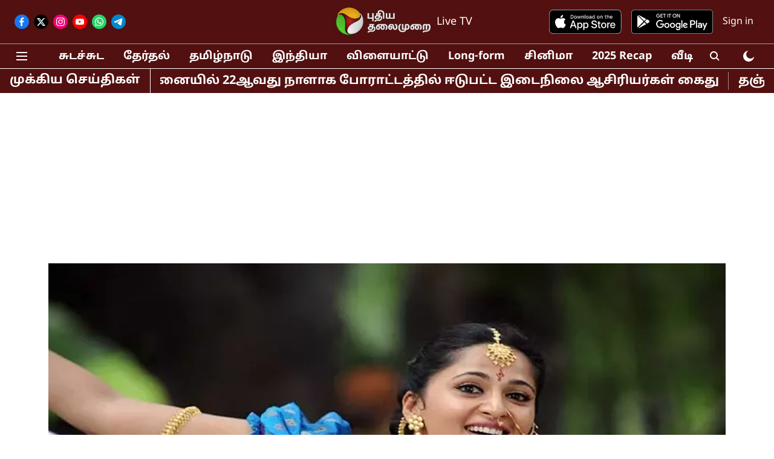

--- FILE ---
content_type: text/html; charset=utf-8
request_url: https://www.puthiyathalaimurai.com/cinema/anushka-in-tamil-cinema-again-after-a-long-gape
body_size: 71767
content:
<!DOCTYPE html>
<html lang="ta" dir="ltr">
<head>
    <meta charset="utf-8"/>
    <title>நீண்ட இடைவெளிக்குப்பிறகு மீண்டும் தமிழ் சினிமாவில் அனுஷ்கா?</title><link rel="canonical" href="https://www.puthiyathalaimurai.com/cinema/anushka-in-tamil-cinema-again-after-a-long-gape"/><meta name="author" content="கலிலுல்லா"/><meta name="news_keywords" content="சினிமா,அனுஷ்கா,Anushka,Cinema,ஏ.எல்.விஜய்,al vijay"/><meta name="description" content="நீண்ட இடைவெளிக்குப்பிறகு மீண்டும் தமிழ் சினிமாவில் அனுஷ்கா?"/><meta name="title" content="நீண்ட இடைவெளிக்குப்பிறகு மீண்டும் தமிழ் சினிமாவில் அனுஷ்கா?"/><meta name="keywords" content="சினிமா,அனுஷ்கா,Anushka,Cinema,ஏ.எல்.விஜய்,al vijay"/><meta property="og:type" content="article"/><meta property="og:url" content="https://www.puthiyathalaimurai.com/cinema/anushka-in-tamil-cinema-again-after-a-long-gape"/><meta property="og:title" content="நீண்ட இடைவெளிக்குப்பிறகு மீண்டும் தமிழ் சினிமாவில் அனுஷ்கா?"/><meta property="og:description" content="நீண்ட இடைவெளிக்குப்பிறகு மீண்டும் தமிழ்சினிமாவில் அனுஷ்கா நடிக்க உள்ளதாக தகவல் வெளியாகியுள்ளது. கடந்த 2016ம் ஆண்டு வெளியான &#x27;சிங்கம் 3&#x27; படத்தில் கடைசியாக நடித்தி"/><meta name="twitter:card" content="summary_large_image"/><meta name="twitter:title" content="நீண்ட இடைவெளிக்குப்பிறகு மீண்டும் தமிழ் சினிமாவில் அனுஷ்கா?"/><meta name="twitter:description" content="நீண்ட இடைவெளிக்குப்பிறகு மீண்டும் தமிழ்சினிமாவில் அனுஷ்கா நடிக்க உள்ளதாக தகவல் வெளியாகியுள்ளது. கடந்த 2016ம் ஆண்டு வெளியான &#x27;சிங்கம் 3&#x27; படத்தில் கடைசியாக நடித்தி"/><meta name="robots" content="max-image-preview:large"/><meta name="twitter:image" content="https://media.assettype.com/puthiyathalaimurai%2Fimport%2Fuploads%2Fnews-image%2F2022%2F03%2F03%2F800x400%2F146349.webp?w=1200&amp;ar=40%3A21&amp;auto=format%2Ccompress&amp;ogImage=true&amp;mode=crop&amp;enlarge=true&amp;overlay=false&amp;overlay_position=bottom&amp;overlay_width=100"/><meta property="twitter:image:alt" content="நீண்ட இடைவெளிக்குப்பிறகு மீண்டும் தமிழ் சினிமாவில் அனுஷ்கா?"/><meta property="og:image" content="https://media.assettype.com/puthiyathalaimurai%2Fimport%2Fuploads%2Fnews-image%2F2022%2F03%2F03%2F800x400%2F146349.webp?w=1200&amp;ar=40%3A21&amp;auto=format%2Ccompress&amp;ogImage=true&amp;mode=crop&amp;enlarge=true&amp;overlay=false&amp;overlay_position=bottom&amp;overlay_width=100"/><meta property="og:image:width" content="1200"/><meta property="og:image:alt" content="நீண்ட இடைவெளிக்குப்பிறகு மீண்டும் தமிழ் சினிமாவில் அனுஷ்கா?"/><meta name="twitter:creator" content="PRAMEELA K"/><meta name="twitter:site" content="@PTTVNewsX"/><meta name="twitter:domain" content="https://www.puthiyathalaimurai.com"/><meta property="fb:app_id" content="1113250065862572"/><meta property="og:site_name" content="Puthiyathalaimurai"/><script type="application/ld+json">{"@context":"http://schema.org","@type":"BreadcrumbList","itemListElement":[{"@type":"ListItem","position":1,"name":"Home","item":"https://www.puthiyathalaimurai.com"},{"@type":"ListItem","position":2,"name":"Cinema ","item":"https://www.puthiyathalaimurai.com/cinema"},{"@type":"ListItem","position":3,"name":"நீண்ட இடைவெளிக்குப்பிறகு மீண்டும் தமிழ் சினிமாவில் அனுஷ்கா?","item":"https://www.puthiyathalaimurai.com/cinema/anushka-in-tamil-cinema-again-after-a-long-gape"}]}</script><meta/><script type="application/ld+json">{"headline":"நீண்ட இடைவெளிக்குப்பிறகு மீண்டும் தமிழ் சினிமாவில் அனுஷ்கா?","image":[{"@type":"ImageObject","url":"https://media.assettype.com/puthiyathalaimurai/import/uploads/news-image/2022/03/03/800x400/146349.webp?w=1200&h=675&auto=format%2Ccompress&fit=max&enlarge=true","width":"1200","height":"675"},{"@type":"ImageObject","url":"https://media.assettype.com/puthiyathalaimurai/import/uploads/news-image/2022/03/03/800x400/146349.webp?w=1200&h=900&auto=format%2Ccompress&fit=max&enlarge=true","width":"1200","height":"900"},{"@type":"ImageObject","url":"https://media.assettype.com/puthiyathalaimurai/import/uploads/news-image/2022/03/03/800x400/146349.webp?w=1200&h=1200&auto=format%2Ccompress&fit=max&enlarge=true","width":"1200","height":"1200"}],"url":"https://www.puthiyathalaimurai.com/cinema/anushka-in-tamil-cinema-again-after-a-long-gape","datePublished":"2022-03-03T09:17:42+05:30","mainEntityOfPage":{"@type":"WebPage","@id":"https://www.puthiyathalaimurai.com/cinema/anushka-in-tamil-cinema-again-after-a-long-gape"},"publisher":{"@type":"Organization","@context":"http://schema.org","name":"Puthiyathalaimurai","url":"https://www.puthiyathalaimurai.com","logo":{"@context":"http://schema.org","@type":"ImageObject","author":"puthiyathalaimurai","contentUrl":"https://gumlet.assettype.com/puthiyathalaimurai/2023-03/2bc40af7-5a6f-41d6-9014-aa42e9f07450/PT_logo.png","url":"https://gumlet.assettype.com/puthiyathalaimurai/2023-03/2bc40af7-5a6f-41d6-9014-aa42e9f07450/PT_logo.png","name":"logo","width":"","height":""},"sameAs":["https://www.facebook.com/PutiyaTalaimuraimagazine","https://twitter.com/PTTVNewsX","https://www.instagram.com/puthiyathalaimurai/?igshid=1oa2tvu4qatqi","https://www.youtube.com/channel/UCmyKnNRH0wH-r8I-ceP-dsg","https://whatsapp.com/channel/0029Va8fbRm77qVSYqtBAl0D","https://t.me/puthiyathalaimuraigroup"],"id":"https://www.puthiyathalaimurai.com"},"author":[{"@type":"Person","givenName":"கலிலுல்லா","name":"கலிலுல்லா","url":"https://www.puthiyathalaimurai.com/author/klilullaa"}],"keywords":"","thumbnailUrl":"https://media.assettype.com/puthiyathalaimurai/import/uploads/news-image/2022/03/03/800x400/146349.webp?w=1200&h=675&auto=format%2Ccompress&fit=max&enlarge=true","articleBody":"நீண்ட இடைவெளிக்குப்பிறகு மீண்டும் தமிழ்சினிமாவில் அனுஷ்கா நடிக்க உள்ளதாக தகவல் வெளியாகியுள்ளது..கடந்த 2016ம் ஆண்டு வெளியான 'சிங்கம் 3' படத்தில் கடைசியாக நடித்திருந்தார் அனுஷ்கா ஷெட்டி. இதைத்தொடர்ந்து அவர் நேரடி தமிழ் படத்தில் நடிக்கவில்லை. தெலுங்கிலும் கூட 2018-ம் ஆண்டு பாகமதி படத்தில் நடித்தோடு சரி. அதன்பின் சிறு சிறு வேடங்களில் நடித்த அனுஷ்கா பெரிய அளவில் சினிமாவில் தலைக்காட்டாமல் இருந்தார். இந்நிலையில் நீண்ட இடைவெளிக்குப்பின் இயக்குநர் ஏ.எல்.விஜயுடன் கைக்கோர்க்க இருக்கிறார். ஏ.எல்.விஜய் இயக்கத்தில் விக்ரம் நடித்த ‘தெய்வத்திருமகள்’ படத்தில் முக்கிய கதாபாத்திரத்தில் நடித்திருந்தார் அனுஷ்கா..அந்தப் படத்துக்குப் பிறகு மீண்டும் ஏ.எல்.விஜய் - அனுஷ்கா கூட்டணி புதிய படத்தில் இணைந்து பணிபுரியவுள்ளது. விரைவில் இந்தக் கூட்டணி குறித்த அதிகாரபூர்வ அறிவிப்பு வெளியாகவுள்ளது.பெண்களை மையமாக வைத்து இப்படம் உருவாகவிருப்பதாக தகவல் வெளியாகியுள்ளது. முழுக்க முழுக்க நாயகியை மையப்படுத்தி இந்தக் கதையை உருவாக்கியுள்ளாராம் ஏ.எல்.விஜய். இதில் அனுஷ்கா நடிக்க ஒப்பந்தமாகியுள்ளதாக தகவல்கள் தெரிவிக்கின்றன.","dateCreated":"2022-03-03T09:17:42+05:30","dateModified":"2022-03-03T09:18:10+05:30","name":"நீண்ட இடைவெளிக்குப்பிறகு மீண்டும் தமிழ் சினிமாவில் அனுஷ்கா?","isPartOf":{"@type":"WebPage","url":"https://www.puthiyathalaimurai.com/cinema/anushka-in-tamil-cinema-again-after-a-long-gape","primaryImageOfPage":{"@type":"ImageObject","url":"https://media.assettype.com/puthiyathalaimurai/import/uploads/news-image/2022/03/03/800x400/146349.webp?w=1200&h=675&auto=format%2Ccompress&fit=max&enlarge=true","width":"1200","height":"675"}},"articleSection":"சினிமா","alternativeHeadline":"","description":null,"@type":"NewsArticle","@context":"http://schema.org"}</script><link rel="amphtml" href="https://www.puthiyathalaimurai.com/amp/story/cinema/anushka-in-tamil-cinema-again-after-a-long-gape"/>
    <link href="/manifest.json" rel="manifest">
    <link rel="icon" href="/favicon.ico" type="image/x-icon">
    <meta content="width=device-width, initial-scale=1" name="viewport">
    <meta name="apple-mobile-web-app-capable" content="yes">
    <meta name="apple-mobile-web-app-status-bar-style" content="black">
    <meta name="apple-mobile-web-app-title" content="puthiyathalaimurai">
    <meta name="theme-color" content="#521010">

    

    
  
<script type="application/javascript">
  (() => setTimeout(() => {
    const scriptTag = document.createElement("script");
    scriptTag.setAttribute("src", "https://cdn.onesignal.com/sdks/OneSignalSDK.js");
    scriptTag.setAttribute("async", "true");
    const head = document.head;
    head.insertBefore(scriptTag, head.firstElementChild);
  }, 4000))();
  
  var OneSignal = OneSignal || [];
  OneSignal.push(function() {
    OneSignal.init({
      appId: "139b8bb5-3119-4368-97ea-39b265008b2e",
      notifyButton: {
        enable: true
      },
      autoRegister: true,
      persistNotification: false,
      safari_web_id: ""
    });
  });

  OneSignal.push(function() {
    OneSignal.sendTag("puthiyathalaimurai-breaking-news", "true").then(function(tagsSent) {
      console.info("Onesignal tags sent --> ", tagsSent);
    });
  });
</script>




            

    <link data-react-helmet="true" rel="preload" as="image" imagesrcset="//media.assettype.com/puthiyathalaimurai%2Fimport%2Fuploads%2Fnews-image%2F2022%2F03%2F03%2F800x400%2F146349.webp?w=480&amp;auto=format%2Ccompress&amp;fit=max 480w,//media.assettype.com/puthiyathalaimurai%2Fimport%2Fuploads%2Fnews-image%2F2022%2F03%2F03%2F800x400%2F146349.webp?w=640&amp;auto=format%2Ccompress&amp;fit=max 640w,//media.assettype.com/puthiyathalaimurai%2Fimport%2Fuploads%2Fnews-image%2F2022%2F03%2F03%2F800x400%2F146349.webp?w=768&amp;auto=format%2Ccompress&amp;fit=max 768w,//media.assettype.com/puthiyathalaimurai%2Fimport%2Fuploads%2Fnews-image%2F2022%2F03%2F03%2F800x400%2F146349.webp?w=1024&amp;auto=format%2Ccompress&amp;fit=max 1024w,//media.assettype.com/puthiyathalaimurai%2Fimport%2Fuploads%2Fnews-image%2F2022%2F03%2F03%2F800x400%2F146349.webp?w=1200&amp;auto=format%2Ccompress&amp;fit=max 1200w" imagesizes="(max-width: 768px) 90vw, 75vw"/>
    <!-- Styles for CLS start-->
    <style>
        :root {
            --logoWidth: 103px;
            --logoHeight: 32px;
        }
        .header-height {
            height: 48px !important;
        }
        .sticky-header-height {
            height:  48px !important;
        }
        .logoHeight {
            max-height: 32px !important;
            max-width: 103px !important;
        }
        @media (min-width: 768px) {
            :root {
                --logoWidth: 180px;
                --logoHeight: 56px;
            }
            .header-height {
                height: 73px !important;
            }
            .sticky-header-height {
                height: 113px !important;
            }
            .logoHeight {
                max-height: 56px !important;
                max-width: 180px !important;
            }
        }
    </style>
   <!-- Styles for CLS end-->

    <style>
         
        /* tamil */
@font-face {
  font-family: 'Noto Sans Tamil';
  font-style: normal;
  font-weight: 400;
  font-stretch: normal;
  src: url(https://fonts.gstatic.com/s/notosanstamil/v31/ieVc2YdFI3GCY6SyQy1KfStzYKZgzN1z4LKDbeZce-0429tBManUktuex7vGo40AoqHd_A.woff2) format('woff2');
  unicode-range: U+0964-0965, U+0B82-0BFA, U+200C-200D, U+20B9, U+25CC;
font-display: swap; }
/* latin-ext */
@font-face {
  font-family: 'Noto Sans Tamil';
  font-style: normal;
  font-weight: 400;
  font-stretch: normal;
  src: url(https://fonts.gstatic.com/s/notosanstamil/v31/ieVc2YdFI3GCY6SyQy1KfStzYKZgzN1z4LKDbeZce-0429tBManUktuex7vGo40YoqHd_A.woff2) format('woff2');
  unicode-range: U+0100-02BA, U+02BD-02C5, U+02C7-02CC, U+02CE-02D7, U+02DD-02FF, U+0304, U+0308, U+0329, U+1D00-1DBF, U+1E00-1E9F, U+1EF2-1EFF, U+2020, U+20A0-20AB, U+20AD-20C0, U+2113, U+2C60-2C7F, U+A720-A7FF;
font-display: swap; }
/* latin */
@font-face {
  font-family: 'Noto Sans Tamil';
  font-style: normal;
  font-weight: 400;
  font-stretch: normal;
  src: url(https://fonts.gstatic.com/s/notosanstamil/v31/ieVc2YdFI3GCY6SyQy1KfStzYKZgzN1z4LKDbeZce-0429tBManUktuex7vGo40WoqE.woff2) format('woff2');
  unicode-range: U+0000-00FF, U+0131, U+0152-0153, U+02BB-02BC, U+02C6, U+02DA, U+02DC, U+0304, U+0308, U+0329, U+2000-206F, U+20AC, U+2122, U+2191, U+2193, U+2212, U+2215, U+FEFF, U+FFFD;
font-display: swap; }
/* tamil */
@font-face {
  font-family: 'Noto Sans Tamil';
  font-style: normal;
  font-weight: 700;
  font-stretch: normal;
  src: url(https://fonts.gstatic.com/s/notosanstamil/v31/ieVc2YdFI3GCY6SyQy1KfStzYKZgzN1z4LKDbeZce-0429tBManUktuex7shpI0AoqHd_A.woff2) format('woff2');
  unicode-range: U+0964-0965, U+0B82-0BFA, U+200C-200D, U+20B9, U+25CC;
font-display: swap; }
/* latin-ext */
@font-face {
  font-family: 'Noto Sans Tamil';
  font-style: normal;
  font-weight: 700;
  font-stretch: normal;
  src: url(https://fonts.gstatic.com/s/notosanstamil/v31/ieVc2YdFI3GCY6SyQy1KfStzYKZgzN1z4LKDbeZce-0429tBManUktuex7shpI0YoqHd_A.woff2) format('woff2');
  unicode-range: U+0100-02BA, U+02BD-02C5, U+02C7-02CC, U+02CE-02D7, U+02DD-02FF, U+0304, U+0308, U+0329, U+1D00-1DBF, U+1E00-1E9F, U+1EF2-1EFF, U+2020, U+20A0-20AB, U+20AD-20C0, U+2113, U+2C60-2C7F, U+A720-A7FF;
font-display: swap; }
/* latin */
@font-face {
  font-family: 'Noto Sans Tamil';
  font-style: normal;
  font-weight: 700;
  font-stretch: normal;
  src: url(https://fonts.gstatic.com/s/notosanstamil/v31/ieVc2YdFI3GCY6SyQy1KfStzYKZgzN1z4LKDbeZce-0429tBManUktuex7shpI0WoqE.woff2) format('woff2');
  unicode-range: U+0000-00FF, U+0131, U+0152-0153, U+02BB-02BC, U+02C6, U+02DA, U+02DC, U+0304, U+0308, U+0329, U+2000-206F, U+20AC, U+2122, U+2191, U+2193, U+2212, U+2215, U+FEFF, U+FFFD;
font-display: swap; }
/* tamil */
@font-face {
  font-family: 'Noto Sans Tamil';
  font-style: normal;
  font-weight: 400;
  font-stretch: normal;
  src: url(https://fonts.gstatic.com/s/notosanstamil/v31/ieVc2YdFI3GCY6SyQy1KfStzYKZgzN1z4LKDbeZce-0429tBManUktuex7vGo40AoqHd_A.woff2) format('woff2');
  unicode-range: U+0964-0965, U+0B82-0BFA, U+200C-200D, U+20B9, U+25CC;
font-display: swap; }
/* latin-ext */
@font-face {
  font-family: 'Noto Sans Tamil';
  font-style: normal;
  font-weight: 400;
  font-stretch: normal;
  src: url(https://fonts.gstatic.com/s/notosanstamil/v31/ieVc2YdFI3GCY6SyQy1KfStzYKZgzN1z4LKDbeZce-0429tBManUktuex7vGo40YoqHd_A.woff2) format('woff2');
  unicode-range: U+0100-02BA, U+02BD-02C5, U+02C7-02CC, U+02CE-02D7, U+02DD-02FF, U+0304, U+0308, U+0329, U+1D00-1DBF, U+1E00-1E9F, U+1EF2-1EFF, U+2020, U+20A0-20AB, U+20AD-20C0, U+2113, U+2C60-2C7F, U+A720-A7FF;
font-display: swap; }
/* latin */
@font-face {
  font-family: 'Noto Sans Tamil';
  font-style: normal;
  font-weight: 400;
  font-stretch: normal;
  src: url(https://fonts.gstatic.com/s/notosanstamil/v31/ieVc2YdFI3GCY6SyQy1KfStzYKZgzN1z4LKDbeZce-0429tBManUktuex7vGo40WoqE.woff2) format('woff2');
  unicode-range: U+0000-00FF, U+0131, U+0152-0153, U+02BB-02BC, U+02C6, U+02DA, U+02DC, U+0304, U+0308, U+0329, U+2000-206F, U+20AC, U+2122, U+2191, U+2193, U+2212, U+2215, U+FEFF, U+FFFD;
font-display: swap; }
/* tamil */
@font-face {
  font-family: 'Noto Sans Tamil';
  font-style: normal;
  font-weight: 700;
  font-stretch: normal;
  src: url(https://fonts.gstatic.com/s/notosanstamil/v31/ieVc2YdFI3GCY6SyQy1KfStzYKZgzN1z4LKDbeZce-0429tBManUktuex7shpI0AoqHd_A.woff2) format('woff2');
  unicode-range: U+0964-0965, U+0B82-0BFA, U+200C-200D, U+20B9, U+25CC;
font-display: swap; }
/* latin-ext */
@font-face {
  font-family: 'Noto Sans Tamil';
  font-style: normal;
  font-weight: 700;
  font-stretch: normal;
  src: url(https://fonts.gstatic.com/s/notosanstamil/v31/ieVc2YdFI3GCY6SyQy1KfStzYKZgzN1z4LKDbeZce-0429tBManUktuex7shpI0YoqHd_A.woff2) format('woff2');
  unicode-range: U+0100-02BA, U+02BD-02C5, U+02C7-02CC, U+02CE-02D7, U+02DD-02FF, U+0304, U+0308, U+0329, U+1D00-1DBF, U+1E00-1E9F, U+1EF2-1EFF, U+2020, U+20A0-20AB, U+20AD-20C0, U+2113, U+2C60-2C7F, U+A720-A7FF;
font-display: swap; }
/* latin */
@font-face {
  font-family: 'Noto Sans Tamil';
  font-style: normal;
  font-weight: 700;
  font-stretch: normal;
  src: url(https://fonts.gstatic.com/s/notosanstamil/v31/ieVc2YdFI3GCY6SyQy1KfStzYKZgzN1z4LKDbeZce-0429tBManUktuex7shpI0WoqE.woff2) format('woff2');
  unicode-range: U+0000-00FF, U+0131, U+0152-0153, U+02BB-02BC, U+02C6, U+02DA, U+02DC, U+0304, U+0308, U+0329, U+2000-206F, U+20AC, U+2122, U+2191, U+2193, U+2212, U+2215, U+FEFF, U+FFFD;
font-display: swap; }

        
        body.fonts-loaded {--primaryFont: "Noto Sans Tamil", -apple-system, BlinkMacSystemFont, 'Segoe UI', 'Roboto', 'Oxygen', 'Ubuntu', 'Cantarell',
  'Fira Sans', 'Droid Sans', 'Helvetica Neue', sans-serif;--secondaryFont: "Noto Sans Tamil", -apple-system, BlinkMacSystemFont, 'Segoe UI', 'Roboto', 'Oxygen', 'Ubuntu', 'Cantarell',
  'Fira Sans', 'Droid Sans', 'Helvetica Neue', sans-serif;--fontsize-larger: 24px;--fontsize-halfjumbo: 32px;--fontsize-largest: 29px;--fontsize-smaller: 11px;--fontsize-small: 13px;--fontsize-medium: 16px;}
        #sw-wrapper{position:fixed;background-color:#fff;align-items:center;margin:0 40px 48px;width:294px;height:248px;box-shadow:0 0 10px 0 rgba(0,0,0,.19);bottom:0;z-index:1001;flex-direction:column;display:none;right:0}.sw-app{font-weight:700;text-transform:capitalize}.sw-url{color:#858585;font-size:12px}#sw-wrapper .sw-wrapper--image{width:56px;margin-bottom:10px}#sw-wrapper #service-worker-popup{position:absolute;border:0;border-radius:0;bottom:32px;background-color:var(--primaryColor,#2c61ad)}#sw-wrapper #close-dialog{align-self:flex-end;border:0;background-color:transparent;color:var(--primaryColor,#000);padding:12px}#sw-wrapper #close-dialog svg{width:24px}@media (min-width:320px) and (max-width:767px){#sw-wrapper{position:fixed;background-color:#fff;width:100%;align-items:center;justify-content:start;height:248px;bottom:0;z-index:1001;flex-direction:column;margin:0}}
        </style>
    <style>
        /*! normalize.css v7.0.0 | MIT License | github.com/necolas/normalize.css */html{-ms-text-size-adjust:100%;-webkit-text-size-adjust:100%;line-height:1.15}article,aside,footer,header,nav,section{display:block}h1{font-size:2em;margin:.67em 0}figcaption,figure,main{display:block}figure{margin:1em 40px}hr{box-sizing:content-box;height:0;overflow:visible}pre{font-family:monospace;font-size:1em}a{-webkit-text-decoration-skip:objects;background-color:transparent}abbr[title]{border-bottom:none;text-decoration:underline;text-decoration:underline dotted}b,strong{font-weight:bolder}code,kbd,samp{font-family:monospace;font-size:1em}dfn{font-style:italic}mark{background-color:#ff0;color:#000}small{font-size:80%}sub,sup{font-size:75%;line-height:0;position:relative;vertical-align:baseline}sub{bottom:-.25em}sup{top:-.5em}audio,video{display:inline-block}audio:not([controls]){display:none;height:0}img{border-style:none}svg:not(:root){overflow:hidden}button,input,optgroup,select,textarea{font-family:var(--primaryFont);font-size:100%;line-height:1.15;margin:0}button,input{overflow:visible}button,select{text-transform:none}[type=reset],[type=submit],button,html [type=button]{-webkit-appearance:button}[type=button]::-moz-focus-inner,[type=reset]::-moz-focus-inner,[type=submit]::-moz-focus-inner,button::-moz-focus-inner{border-style:none;padding:0}[type=button]:-moz-focusring,[type=reset]:-moz-focusring,[type=submit]:-moz-focusring,button:-moz-focusring{outline:1px dotted ButtonText}fieldset{padding:.35em .75em .625em}legend{box-sizing:border-box;color:inherit;display:table;max-width:100%;padding:0;white-space:normal}progress{display:inline-block;vertical-align:baseline}textarea{overflow:auto}[type=checkbox],[type=radio]{box-sizing:border-box;padding:0}[type=number]::-webkit-inner-spin-button,[type=number]::-webkit-outer-spin-button{height:auto}[type=search]{-webkit-appearance:textfield;outline-offset:-2px}[type=search]::-webkit-search-cancel-button,[type=search]::-webkit-search-decoration{-webkit-appearance:none}::-webkit-file-upload-button{-webkit-appearance:button;font:inherit}details,menu{display:block}summary{display:list-item}canvas{display:inline-block}[hidden],template{display:none}:root{--transparentBlack:rgba(53,53,53,.5);--blackTransparent:rgba(0,0,0,.2);--rgbBlack:0,0,0;--rgbWhite:255,255,255;--white:#fff;--black:#000;--shaded-grey:#6f6d70;--base-blue:#2f73e4;--slighty-darker-blue:#4860bc;--gray-light:#818181;--grey:#dadada;--light-blue:#e7e7f6;--orange:#e84646;--light-gray:#333;--off-grey:#dadee1;--lighter-gray:#797979;--darkest-gray:#333;--darker-gray:#313131;--faded-gray:#0f0f0f;--red:#ff7171;--bright-red:#de0c0b;--blue:#023048;--gray:#5c5c5c;--gray-darkest:#232323;--gray-lighter:#a4a4a4;--gray-lightest:#e9e6e6;--facebook:#4e71a8;--twitter:#1cb7eb;--linkedin:#0077b5;--whatsapp:#25d366;--concrete:#f2f2f2;--tundora:#4c4c4c;--greyBlack:#464646;--gray-whiter:#d8d8d8;--gray-white-fa:#fafafa;--lightBlue:#5094fb;--whitest:#eaeaea;--darkBlue:#132437;--paragraphColor:#4d4d4d;--success:#2dbe65;--defaultDarkBackground:#262626;--defaultDarkBorder:rgba(161,175,194,.1);--font-size-smaller:12px;--font-size-small:14px;--font-size-base:16px;--font-size-medium:18px;--fontsize-large:24px;--fontsize-larger:32px;--oneColWidth:73px;--sevenColWidth:655px;--outerSpace:calc(50vw - 594px);--headerWidth:122px;--headerLargeWidth:190px;--headerHeight:32px;--bold:bold;--normal:normal}@media (min-width:768px){:root{--headerWidth:300px;--headerHeight:56px;--headerLargeWidth:300px}}html{font-size:100%}body{font-family:var(--primaryFont);font-size:1rem;font-weight:400;line-height:var(--bodyLineHeight);text-rendering:auto}h1,h2,h3,h4,h5,h6,ol,p,ul{font-weight:400;margin:0;padding:0}h1{font-size:2.25rem;font-weight:300;line-height:1.38889rem}h1,h2{font-family:var(--primaryFont)}h2{font-size:2rem;line-height:2.22222rem;padding:.75rem 0 .5rem}h3{font-family:var(--primaryFont);font-size:1.8125rem;line-height:1.24138rem;word-break:normal}h4{font-size:1.5rem}h4,h5{font-weight:700;line-height:1.33333rem}h5{font-size:1.125rem}h6{font-size:.8125rem;line-height:1.23077rem}p{font-size:1rem;line-height:var(--bodyLineHeight)}li,p{font-family:var(--primaryFont)}:root{--zIndex-60:600;--zIndex-header-item:601;--zIndex-social:499;--zIndex-social-popup:1000;--zIndex-sub-menu:9;--zIndex-99:99;--zIndex-search:999;--zIndex-menu:2;--zIndex-loader-overlay:1100}.play-icon{position:relative}.play-icon:after,.play-icon:before{content:"";display:block;left:50%;position:absolute;top:50%;transform:translateX(-50%) translateY(-50%)}.play-icon:before{background:#000;border-radius:50%;height:46px;opacity:.8;width:46px;z-index:10}@media (min-width:768px){.play-icon:before{height:60px;width:60px}}.play-icon:after{border-bottom:7px solid transparent;border-left:11px solid #fff;border-top:7px solid transparent;height:0;margin-left:2px;width:0;z-index:11}@media (min-width:768px){.play-icon:after{border-bottom:9px solid transparent;border-left:15px solid #fff;border-top:9px solid transparent}}.play-icon--small:before{height:46px;width:46px}@media (min-width:768px){.play-icon--small:before{height:46px;width:46px}}.play-icon--small:after{border-bottom:7px solid transparent;border-left:11px solid #fff;border-top:7px solid transparent}@media (min-width:768px){.play-icon--small:after{border-bottom:9px solid transparent;border-left:15px solid #fff;border-top:9px solid transparent}}.play-icon--medium:before{height:46px;width:46px}@media (min-width:768px){.play-icon--medium:before{height:65px;width:65px}}.play-icon--medium:after{border-bottom:7px solid transparent;border-left:11px solid #fff;border-top:7px solid transparent}@media (min-width:768px){.play-icon--medium:after{border-bottom:13px solid transparent;border-left:20px solid #fff;border-top:13px solid transparent}}.play-icon--large:before{height:46px;width:46px}@media (min-width:768px){.play-icon--large:before{height:100px;width:100px}}.play-icon--large:after{border-bottom:7px solid transparent;border-left:11px solid #fff;border-top:7px solid transparent}@media (min-width:768px){.play-icon--large:after{border-bottom:15px solid transparent;border-left:22px solid #fff;border-top:15px solid transparent}}.component-wrapper{overflow:auto;padding:32px 15px}.component-wrapper,.maxwidth-wrapper{margin-left:auto;margin-right:auto;max-width:1172px}.component-wrapper-fluid{margin-bottom:15px}@media (min-width:768px){.component-wrapper-fluid{padding-top:15px}}.card-background-color{background-color:var(--white)}.card>:nth-child(3){clear:both;content:""}.app-ad{overflow:hidden;text-align:center;width:100%}.app-ad--vertical{padding-bottom:15px;text-align:center}@media (min-width:768px){.app-ad--vertical{text-align:right}}.app-ad--mrec .adBox,.app-ad--mrec .adbutler-wrapper{padding:30px 0}.app-ad--story-mrec .adBox,.app-ad--story-mrec .adbutler-wrapper{padding-bottom:35px}.app-ad--leaderboard .adBox,.app-ad--leaderboard .adbutler-wrapper{padding:8px}.app-ad--horizontal{clear:both}.app-ad--horizontal .adBox,.app-ad--horizontal .adbutler-wrapper{padding:15px 0}.app-ad--story-horizontal .adBox,.app-ad--story-horizontal .adbutler-wrapper{padding-bottom:25px}.app-ad--grid-horizontal{grid-column:1/4}.video-play-icon{display:block;position:relative}.video-play-icon:before{background-size:88px;content:"";display:block;height:90px;left:50%;position:absolute;top:50%;transform:translate(-50%,-50%);width:90px;z-index:10}.qt-button{border-radius:100px;color:#fff;font-family:var(--primaryFont);font-size:1rem;font-weight:300;padding:10px 28px;text-align:center}.qt-button:hover{cursor:pointer}.qt-button--primary{background:#2f73e4}.qt-button--secondary{background:#2f73e4;border:1px solid #fff}.qt-button--transparent{background:transparent;border:2px solid #2f73e4;color:#2f73e4}.overlay{background:rgba(0,0,0,.09);display:none;height:100%;left:0;position:fixed;top:0;width:100%;z-index:600}.overlay--active{display:block}.sidebar{height:100%;left:0;overflow:scroll;padding:50px 48px;position:fixed;top:0;transform:translateX(-100%);transition:transform 375ms cubic-bezier(0,0,.2,1);width:100%;z-index:601}@media (min-width:768px){.sidebar{width:445px}}.sidebar.open{background-color:var(--headerBackgroundColor,#fff);color:var(--headerTextColor,#333);transform:translateX(0);transition:transform 375ms cubic-bezier(.4,0,1,1)}.ltr-side-bar{left:auto;right:0;transform:translateX(100%)}.ltr-arrow{left:0;position:absolute;right:unset}.sidebar.open.ltr-side-bar{transform:translateX(0)}.sidebar__nav__logo{font-family:var(--primaryFont);font-size:2.125rem;font-weight:700;margin-bottom:60px}.sidebar__nav__logo:after,.sidebar__nav__logo:before{content:"";display:table}.sidebar__nav__logo:after{clear:both}.sidebar__nav__logo .logo{color:#2f73e4;display:inline-block;float:left;font-family:var(--primaryFont);font-size:2.125rem;font-weight:700;max-width:210px;padding:0}.sidebar__nav__logo .logo .app-logo__element{max-height:85px;object-fit:contain}.sidebar__nav__logo .close{color:var(--headerIconColor,#a9a9a9);cursor:pointer;float:right;font-weight:300;height:22px;position:relative;top:16px;width:22px}.sidebar__social li{display:inline-block}.sidebar__social li a{margin-right:25px}ul.sidebar__info{border-top:2px solid #2f73e4;margin:0 0 50px;padding-top:30px}ul.sidebar__info li a{font-size:1.375rem!important;font-weight:300}ul.submenu li a{color:var(--headerTextColor,#a9a9a9);font-size:1.375rem;padding-bottom:25px}.sidebar__nav{font-family:var(--primaryFont)}.sidebar__nav ul{list-style:none;margin:0;padding:0}.sidebar__nav ul li{clear:both}.sidebar__nav ul li a,.sidebar__nav ul li span{cursor:pointer;display:block;font-size:1.625rem;font-weight:300;padding-bottom:30px}.sidebar__nav ul li a:hover,.sidebar__nav ul li span:hover{color:var(--headerIconColor,#a9a9a9)}.sidebar__nav ul li.has--submenu .submenu-arrow{float:right}.sidebar__nav ul li.has--submenu a,.sidebar__nav ul li.has--submenu div{display:flex;justify-content:space-between}.sidebar__nav ul li.has--submenu .submenu-arrow:after{border-style:solid;border-width:.07em .07em 0 0;color:#9e9e9e;content:"";display:inline-block;float:right;height:.45em;position:relative;top:.45em;transform:rotate(135deg);transition:transform .3s;vertical-align:top;width:.45em;will-change:transform}.sidebar__nav ul li.has--submenu.open .submenu-arrow:after{top:.65em;transform:rotate(315deg)}ul.submenu li a:hover{color:var(--headerIconColor,#a9a9a9)}ul.submenu{display:none;padding-left:38px}input,ul.submenu--show{display:block}input{background:#fff;border:none;border-radius:4px;color:#a3a3a3;font-weight:300;padding:10px 15px;width:100%}button{border-radius:100px;color:#fff;font-size:1rem;padding:10px 27px}.qt-search{align-items:center;display:flex;position:relative}.qt-search__form-wrapper{width:100%}.qt-search__form-wrapper form input{background-color:transparent;border-bottom:1px solid #d8d8d8;border-radius:0;font-size:32px;font-weight:700;opacity:.5;outline:none;padding:8px 0}.qt-search__form .search-icon{background:transparent;border:none;cursor:pointer;height:24px;outline:none;position:absolute;right:0;top:0;width:24px}html[dir=rtl] .search-icon{left:0;right:auto}.loader-overlay-container{align-items:center;background-color:rgba(0,0,0,.8);bottom:0;display:flex;flex-direction:column-reverse;justify-content:center;left:0;position:fixed;right:0;top:0;z-index:var(--zIndex-loader-overlay)}.spinning-loader{animation:spinAnimation 1.1s ease infinite;border-radius:50%;font-size:10px;height:1em;position:relative;text-indent:-9999em;transform:translateZ(0);width:1em}@keyframes spinAnimation{0%,to{box-shadow:0 -2.6em 0 0 var(--white),1.8em -1.8em 0 0 var(--blackTransparent),2.5em 0 0 0 var(--blackTransparent),1.75em 1.75em 0 0 var(--blackTransparent),0 2.5em 0 0 var(--blackTransparent),-1.8em 1.8em 0 0 var(--blackTransparent),-2.6em 0 0 0 hsla(0,0%,100%,.5),-1.8em -1.8em 0 0 hsla(0,0%,100%,.7)}12.5%{box-shadow:0 -2.6em 0 0 hsla(0,0%,100%,.7),1.8em -1.8em 0 0 var(--white),2.5em 0 0 0 var(--blackTransparent),1.75em 1.75em 0 0 var(--blackTransparent),0 2.5em 0 0 var(--blackTransparent),-1.8em 1.8em 0 0 var(--blackTransparent),-2.6em 0 0 0 var(--blackTransparent),-1.8em -1.8em 0 0 hsla(0,0%,100%,.5)}25%{box-shadow:0 -2.6em 0 0 hsla(0,0%,100%,.5),1.8em -1.8em 0 0 hsla(0,0%,100%,.7),2.5em 0 0 0 var(--white),1.75em 1.75em 0 0 var(--blackTransparent),0 2.5em 0 0 var(--blackTransparent),-1.8em 1.8em 0 0 var(--blackTransparent),-2.6em 0 0 0 var(--blackTransparent),-1.8em -1.8em 0 0 var(--blackTransparent)}37.5%{box-shadow:0 -2.6em 0 0 var(--blackTransparent),1.8em -1.8em 0 0 hsla(0,0%,100%,.5),2.5em 0 0 0 hsla(0,0%,100%,.7),1.75em 1.75em 0 0 var(--white),0 2.5em 0 0 var(--blackTransparent),-1.8em 1.8em 0 0 var(--blackTransparent),-2.6em 0 0 0 var(--blackTransparent),-1.8em -1.8em 0 0 var(--blackTransparent)}50%{box-shadow:0 -2.6em 0 0 var(--blackTransparent),1.8em -1.8em 0 0 var(--blackTransparent),2.5em 0 0 0 hsla(0,0%,100%,.5),1.75em 1.75em 0 0 hsla(0,0%,100%,.7),0 2.5em 0 0 var(--white),-1.8em 1.8em 0 0 var(--blackTransparent),-2.6em 0 0 0 var(--blackTransparent),-1.8em -1.8em 0 0 var(--blackTransparent)}62.5%{box-shadow:0 -2.6em 0 0 var(--blackTransparent),1.8em -1.8em 0 0 var(--blackTransparent),2.5em 0 0 0 var(--blackTransparent),1.75em 1.75em 0 0 hsla(0,0%,100%,.5),0 2.5em 0 0 hsla(0,0%,100%,.7),-1.8em 1.8em 0 0 var(--white),-2.6em 0 0 0 var(--blackTransparent),-1.8em -1.8em 0 0 var(--blackTransparent)}75%{box-shadow:0 -2.6em 0 0 var(--blackTransparent),1.8em -1.8em 0 0 var(--blackTransparent),2.5em 0 0 0 var(--blackTransparent),1.75em 1.75em 0 0 var(--blackTransparent),0 2.5em 0 0 hsla(0,0%,100%,.5),-1.8em 1.8em 0 0 hsla(0,0%,100%,.7),-2.6em 0 0 0 var(--white),-1.8em -1.8em 0 0 var(--blackTransparent)}87.5%{box-shadow:0 -2.6em 0 0 var(--blackTransparent),1.8em -1.8em 0 0 var(--blackTransparent),2.5em 0 0 0 var(--blackTransparent),1.75em 1.75em 0 0 var(--blackTransparent),0 2.5em 0 0 var(--blackTransparent),-1.8em 1.8em 0 0 hsla(0,0%,100%,.5),-2.6em 0 0 0 hsla(0,0%,100%,.7),-1.8em -1.8em 0 0 var(--white)}}.icon.loader{fill:var(--primaryColor);height:50px;left:calc(50% - 50px);position:fixed;top:calc(50% - 25px);width:100px}:root{--arrow-c-brand1:#ff214b;--arrow-c-brand2:#1bbb87;--arrow-c-brand3:#6fe7c0;--arrow-c-brand4:#f6f8ff;--arrow-c-brand5:#e9e9e9;--arrow-c-accent1:#2fd072;--arrow-c-accent2:#f5a623;--arrow-c-accent3:#f81010;--arrow-c-accent4:#d71212;--arrow-c-accent5:#f2f2f2;--arrow-c-accent6:#e8eaed;--arrow-c-mono1:#000;--arrow-c-mono2:rgba(0,0,0,.9);--arrow-c-mono3:rgba(0,0,0,.7);--arrow-c-mono4:rgba(0,0,0,.6);--arrow-c-mono5:rgba(0,0,0,.3);--arrow-c-mono6:rgba(0,0,0,.2);--arrow-c-mono7:rgba(0,0,0,.1);--arrow-c-invert-mono1:#fff;--arrow-c-invert-mono2:hsla(0,0%,100%,.9);--arrow-c-invert-mono3:hsla(0,0%,100%,.7);--arrow-c-invert-mono4:hsla(0,0%,100%,.6);--arrow-c-invert-mono5:hsla(0,0%,100%,.3);--arrow-c-invert-mono6:hsla(0,0%,100%,.2);--arrow-c-invert-mono7:hsla(0,0%,100%,.1);--arrow-c-invert-mono8:#dedede;--arrow-c-invert-mono9:hsla(0,0%,87%,.1);--arrow-c-dark:#0d0d0d;--arrow-c-light:#fff;--arrow-spacing-xxxs:2px;--arrow-spacing-xxs:4px;--arrow-spacing-xs:8px;--arrow-spacing-s:12px;--arrow-spacing-m:16px;--arrow-spacing-20:20px;--arrow-spacing-l:24px;--arrow-spacing-xl:32px;--arrow-spacing-28:28px;--arrow-spacing-48:48px;--arrow-spacing-40:40px;--arrow-spacing-96:96px;--arrow-fs-tiny:14px;--arrow-fs-xs:16px;--arrow-fs-s:18px;--arrow-fs-m:20px;--arrow-fs-l:24px;--arrow-fs-xl:26px;--arrow-fs-xxl:30px;--arrow-fs-huge:32px;--arrow-fs-big:40px;--arrow-fs-jumbo:54px;--arrow-fs-28:28px;--arrow-typeface-primary:-apple-system,BlinkMacSystemFont,"Helvetica Neue",Helvetica,Arial,sans-serif;--arrow-typeface-secondary:Verdana,Geneva,Tahoma,sans-serif;--arrow-sans-serif:sans-serif;--arrow-lh-1:1;--arrow-lh-2:1.2;--arrow-lh-3:1.3;--arrow-lh-4:1.4;--arrow-lh-5:1.5;--arrow-fw-light:300;--arrow-fw-normal:400;--arrow-fw-500:500;--arrow-fw-semi-bold:600;--arrow-fw-bold:700;--light-border:var(--arrow-c-invert-mono7);--dark-border:var(--arrow-c-mono7);--fallback-img:#e8e8e8;--z-index-9:9;--z-index-1:1}.arrow-component{-webkit-font-smoothing:antialiased;-moz-osx-font-smoothing:grayscale;-moz-font-feature-settings:"liga" on;font-family:var(--arrow-typeface-primary);font-weight:var(--arrow-fw-normal);text-rendering:optimizeLegibility}.arrow-component h1,.arrow-component h2,.arrow-component h3,.arrow-component h4,.arrow-component h5,.arrow-component h6,.arrow-component ol,.arrow-component ul{font-family:var(--arrow-typeface-primary)}.arrow-component li,.arrow-component p{font-size:var(--arrow-fs-xs);line-height:var(--arrow-lh-1)}.arrow-component figure{margin:0;padding:0}.arrow-component h1{font-size:var(--arrow-fs-28);font-stretch:normal;font-style:normal;font-weight:var(--arrow-fw-bold);letter-spacing:normal;line-height:var(--arrow-lh-3)}@media only screen and (min-width:768px){.arrow-component h1{font-size:var(--arrow-fs-big)}}.arrow-component h2{font-size:var(--arrow-fs-l);font-stretch:normal;font-style:normal;font-weight:var(--arrow-fw-bold);letter-spacing:normal;line-height:var(--arrow-lh-3)}@media only screen and (min-width:768px){.arrow-component h2{font-size:var(--arrow-fs-huge)}}.arrow-component h3{font-size:var(--arrow-fs-m);font-stretch:normal;font-style:normal;font-weight:var(--arrow-fw-bold);letter-spacing:normal;line-height:var(--arrow-lh-3)}@media only screen and (min-width:768px){.arrow-component h3{font-size:var(--arrow-fs-l)}}.arrow-component h4{font-size:var(--arrow-fs-s);font-stretch:normal;font-style:normal;font-weight:var(--arrow-fw-bold);letter-spacing:normal;line-height:var(--arrow-lh-3)}@media only screen and (min-width:768px){.arrow-component h4{font-size:var(--arrow-fs-m)}}.arrow-component h5{font-size:var(--arrow-fs-xs);font-stretch:normal;font-style:normal;font-weight:var(--arrow-fw-bold);letter-spacing:normal;line-height:var(--arrow-lh-3)}@media only screen and (min-width:768px){.arrow-component h5{font-size:var(--arrow-fs-s)}}.arrow-component h6{font-size:var(--arrow-fs-xs);font-weight:var(--arrow-fw-bold);line-height:var(--arrow-lh-3)}.arrow-component h6,.arrow-component p{font-stretch:normal;font-style:normal;letter-spacing:normal}.arrow-component p{font-family:var(--arrow-typeface-secondary);font-size:var(--arrow-fs-m);font-weight:400;line-height:var(--arrow-lh-5);word-break:break-word}.arrow-component.full-width-with-padding{margin-left:calc(-50vw + 50%);margin-right:calc(-50vw + 50%);padding:var(--arrow-spacing-m) calc(50vw - 50%) var(--arrow-spacing-xs) calc(50vw - 50%)}.p-alt{font-size:var(--arrow-fs-xs);font-stretch:normal;font-style:normal;font-weight:400;letter-spacing:normal;line-height:var(--arrow-lh-5)}.author-name,.time{font-weight:400}.author-name,.section-tag,.time{font-size:var(--arrow-fs-tiny);font-stretch:normal;font-style:normal;letter-spacing:normal}.section-tag{font-weight:700;line-height:normal}.arr-hidden-desktop{display:none}@media only screen and (max-width:768px){.arr-hidden-desktop{display:block}}.arr-hidden-mob{display:block}@media only screen and (max-width:768px){.arr-hidden-mob{display:none}}.arr-custom-style a{border-bottom:1px solid var(--arrow-c-mono2);color:var(--arrow-c-mono2)}.arr-story-grid{grid-column-gap:var(--arrow-spacing-l);display:grid;grid-template-columns:repeat(4,minmax(auto,150px));margin:0 12px;position:relative}@media only screen and (min-width:768px){.arr-story-grid{grid-template-columns:[grid-start] minmax(48px,auto) [container-start] repeat(12,minmax(auto,55px)) [container-end] minmax(48px,auto) [grid-end];margin:unset}}@media only screen and (min-width:768px) and (min-width:1025px){.arr-story-grid{grid-template-columns:[grid-start] minmax(56px,auto) [container-start] repeat(12,minmax(auto,73px)) [container-end] minmax(56px,auto) [grid-end]}}.content-style{display:contents}.with-rounded-corners,.with-rounded-corners img{border-radius:var(--arrow-spacing-s)}.arr-image-placeholder{background-color:#f0f0f0}.arr--share-sticky-wrapper{bottom:0;justify-items:flex-start;margin:var(--arrow-spacing-l) 0;position:absolute;right:0;top:120px}@media only screen and (min-width:1025px){.arr--share-sticky-wrapper{left:0;right:unset}}html[dir=rtl] .arr--share-sticky-wrapper{left:0;right:unset}@media only screen and (min-width:1025px){html[dir=rtl] .arr--share-sticky-wrapper{left:unset;right:0}}:root{--max-width-1172:1172px;--spacing-40:40px}body{--arrow-typeface-primary:var(--primaryFont);--arrow-typeface-secondary:var(--secondaryFont);--arrow-c-brand1:var(--primaryColor);--fallback-img:var(--primaryColor);background:#f5f5f5;color:var(--textColor);margin:0;overflow-anchor:none;overflow-x:hidden}#container{min-height:100vh;width:100%}#header-logo img,#header-logo-mobile img{align-content:center;height:var(--logoHeight);width:var(--logoWidth)}.breaking-news-wrapper{min-height:32px}@media (min-width:768px){.breaking-news-wrapper{min-height:40px}}.breaking-news-wrapper.within-container{min-height:48px}@media (min-width:768px){.breaking-news-wrapper.within-container{min-height:72px}}#row-4{max-width:1172px;min-height:100%}*{box-sizing:border-box}.container{margin:0 auto;max-width:1172px;padding:0 16px}h1{font-family:Open Sans,sans-serif;font-size:1.875rem;font-weight:800;margin:10px 0;text-transform:uppercase}h1 span{font-family:Cardo,serif;font-size:1.5rem;font-style:italic;font-weight:400;margin:0 5px;text-transform:none}.toggle{display:block;height:30px;margin:30px auto 10px;width:28px}.toggle span:after,.toggle span:before{content:"";left:0;position:absolute;top:-9px}.toggle span:after{top:9px}.toggle span{display:block;position:relative}.toggle span,.toggle span:after,.toggle span:before{backface-visibility:hidden;background-color:#000;border-radius:2px;height:5px;transition:all .3s;width:100%}.toggle.on span{background-color:transparent}.toggle.on span:before{background-color:#fff;transform:rotate(45deg) translate(5px,5px)}.toggle.on span:after{background-color:#fff;transform:rotate(-45deg) translate(7px,-8px)}.story-card__image.story-card__image--cover.set-fallback{padding:0}a{color:inherit;text-decoration:none}.arr--headline,.arr--story-headline{word-break:break-word}.arrow-component.arr--four-col-sixteen-stories .arr--collection-name h3,.arrow-component.arr--two-col-four-story-highlight .arr--collection-name h3{font-size:inherit;font-weight:inherit}.arrow-component.arr--collection-name .arr-collection-name-border-left{font-size:1.625rem!important;margin-left:-4px;min-width:8px;width:8px}@media (min-width:768px){.arrow-component.arr--collection-name .arr-collection-name-border-left{font-size:2.125rem!important}}.arrow-component.arr--headline h2{padding:0}.sticky-layer{box-shadow:0 1px 6px 0 rgba(0,0,0,.1);left:0;position:fixed;right:0;top:0;z-index:var(--zIndex-search)}.ril__toolbarItem .arr--hyperlink-button{position:relative;top:6px}.arr--text-element p{margin-bottom:15px;word-break:break-word}.arr--text-element ul li{font-family:var(--arrow-typeface-secondary);font-size:var(--arrow-fs-s);line-height:var(--arrow-lh-5);margin-bottom:4px;word-break:break-word}@media (min-width:768px){.arr--text-element ul li{font-size:var(--arrow-fs-m)}}.arr--text-element ol li{margin-bottom:4px}.arr--text-element ul li p{margin-bottom:unset}.arr--blurb-element blockquote{margin:unset}.arr--quote-element p:first-of-type{font-family:var(--primaryFont)}.elm-onecolstorylist{grid-column:1/4}.ril-image-current{width:auto!important}.ril__image,.ril__imageNext,.ril__imagePrev{max-width:100%!important}.rtl-twoColSixStories .arr--content-wrapper{order:-1}.rtl-threeColTwelveStories{order:2}.author-card-wrapper div{display:inline!important}.mode-wrapper{min-width:52px;padding:var(--arrow-spacing-xs) var(--arrow-spacing-m)}@media (--viewport-medium ){.mode-wrapper{min-width:44px;padding:var(--arrow-spacing-xs) var(--arrow-spacing-s)}}img.qt-image{object-fit:cover;width:100%}.qt-image-16x9{margin:0;overflow:hidden;padding-top:56.25%;position:relative}.qt-image-16x9 img{left:0;position:absolute;top:0}.qt-responsive-image{margin:0;overflow:hidden;padding-top:56.25%;position:relative}@media (min-width:768px){.qt-responsive-image{padding-top:37.5%}}.qt-responsive-image img{left:0;position:absolute;top:0}.qt-image-2x3{margin:0}img{display:block;max-width:100%;width:100%}.row{clear:both}.row:after,.row:before{content:"";display:table}.row:after{clear:both}@media (min-width:768px){.col-4:nth-of-type(2n){margin-right:0}}.section__head__title{margin-bottom:20px}@media (min-width:992px){.section__head__title{margin-bottom:30px}}.sub--section{background:rgba(0,0,0,.5);color:#fff;font-size:1.25rem;font-weight:700;padding:6px 14px}.section__card--image{margin-bottom:23px}.author--submission{color:#3d3d3d;font-size:.6875rem;font-weight:300}@media (min-width:992px){.author--submission{font-size:.875rem}}.slick-next{margin-right:0}@media (min-width:992px){.slick-next{margin-right:20px}}.slick-prev{margin-left:0}@media (min-width:992px){.slick-prev{margin-left:20px}}body.dir-right{direction:rtl}.story-element-data-table{max-width:calc(100vw - 24px);overflow:auto;word-break:normal!important}@media (min-width:768px){.story-element-data-table{max-width:62vw}}@media (min-width:768px) and (min-width:1024px){.story-element-data-table{max-width:100%}}.story-element-data-table table{border-collapse:collapse;margin:0 auto}.story-element-data-table th{background-color:var(--gray-lighter)}.story-element-data-table td,.story-element-data-table th{border:1px solid var(--shaded-grey);min-width:80px;padding:5px;vertical-align:text-top}html[dir=rtl] .story-element-data-table table{direction:ltr}html[dir=rtl] .story-element-data-table td,html[dir=rtl] .story-element-data-table th{direction:rtl}.static-container{color:var(--staticTextColor);margin-bottom:15px;margin-left:auto;margin-right:auto;max-width:1172px;overflow:auto;padding:15px 15px 0}@media (min-width:768px){.static-container{padding:30px}}@media (min-width:992px){.static-container{padding:50px 120px}}.static-container__wrapper{padding:20px}@media (min-width:768px){.static-container__wrapper{padding:30px}}@media (min-width:992px){.static-container__wrapper{padding:30px 40px}}.static-container h1,.static-container__headline{color:var(--staticHeadlineColor);font-family:var(--primaryFont);font-size:1.5rem;font-weight:700;line-height:var(--headlineLineHeight);margin:10px 0;text-align:left;text-transform:capitalize}@media (min-width:768px){.static-container h1,.static-container__headline{font-size:1.5rem;margin-bottom:30px}}@media (min-width:992px){.static-container h1,.static-container__headline{font-size:2rem}}.static-container h2,.static-container__sub-headline{color:var(--staticHeadlineColor);font-size:1.25rem;font-weight:700;line-height:1.5}@media (min-width:768px){.static-container h2,.static-container__sub-headline{font-size:1.25rem}}@media (min-width:992px){.static-container h2,.static-container__sub-headline{font-size:1.5rem}}.static-container h3{color:var(--staticHeadlineColor);font-size:1rem;font-weight:700;line-height:1.5;margin-bottom:4px;margin-top:12px}@media (min-width:768px){.static-container h3{font-size:1rem}}@media (min-width:992px){.static-container h3{font-size:1.25rem}}.static-container h4{color:var(--staticHeadlineColor);font-size:1rem;font-weight:700;margin-bottom:4px;margin-top:12px}@media (min-width:992px){.static-container h4{font-size:1.125rem}}.static-container h5,.static-container h6{color:var(--staticHeadlineColor);font-size:1rem;font-weight:700;margin-bottom:4px;margin-top:12px}.static-container__media-object{display:flex;flex-direction:column}.static-container__media-object-info{color:var(--staticInfoColor);font-style:italic;margin:10px 0 15px}@media (min-width:768px){.static-container__media-object-content{display:flex}}.static-container__media-object-content__image{flex-basis:190px;flex-shrink:0;margin:0 15px 15px 0}.static-container__media-object-content__image img{border:1px solid var(--mode-color);border-radius:50%}.static-container ol,.static-container ul,.static-container__list{color:var(--staticTextColor);margin-top:15px;padding-left:20px}.static-container li{color:var(--staticTextColor)}.static-container p,.static-container__description,.static-container__list,.static-container__media-object{color:var(--staticTextColor);font-family:var(--secondaryFont);font-size:1rem;line-height:1.5;margin-bottom:15px}.static-container p:last-child,.static-container__description:last-child,.static-container__list:last-child,.static-container__media-object:last-child{margin-bottom:25px}@media (min-width:992px){.static-container p,.static-container__description,.static-container__list,.static-container__media-object{font-size:1.25rem}}.static-container__tlm-list{padding-left:20px}.static-container__subheadline{margin-bottom:10px}.static-container__footer--images{align-items:center;display:flex;flex-wrap:wrap;height:50px;justify-content:space-between;margin:30px 0}.static-container__footer--images img{height:100%;width:auto}.static-container__override-list{margin-left:17px}.static-container__override-list-item{padding-left:10px}.static-container__override-a,.static-container__override-a:active,.static-container__override-a:focus,.static-container__override-a:hover{color:var(--primaryColor);cursor:pointer;text-decoration:underline}.static-container .awards-image{margin:0 auto;width:200px}.svg-handler-m__social-svg-wrapper__C20MA,.svg-handler-m__svg-wrapper__LhbXl{align-items:center;display:flex;height:24px}.svg-handler-m__social-svg-wrapper__C20MA{margin-right:8px}.dir-right .svg-handler-m__social-svg-wrapper__C20MA{margin-left:8px;margin-right:unset}@media (min-width:768px){.svg-handler-m__mobile__1cu7J{display:none}}.svg-handler-m__desktop__oWJs5{display:none}@media (min-width:768px){.svg-handler-m__desktop__oWJs5{display:block}}.svg-handler-m__wrapper-mode-icon__hPaAN{display:flex}.breaking-news-module__title__oWZgt{background-color:var(--breakingNewsBgColor);border-right:1px solid var(--breakingNewsTextColor);color:var(--breakingNewsTextColor);display:none;font-family:var(--secondaryFont);font-size:14px;z-index:1}.dir-right .breaking-news-module__title__oWZgt{border-left:1px solid var(--breakingNewsTextColor);border-right:none;padding-left:20px}@media (min-width:1200px){.breaking-news-module__title__oWZgt{display:block;font-size:16px;font-weight:700;padding:2px 16px}}.breaking-news-module__content__9YorK{align-self:center;color:var(--breakingNewsTextColor);display:block;font-family:var(--secondaryFont);font-size:14px;font-weight:400;padding:0 16px}@media (min-width:1200px){.breaking-news-module__content__9YorK{font-size:16px}}.breaking-news-module__full-width-container__g7-8x{background-color:var(--breakingNewsBgColor);display:flex;width:100%}.breaking-news-module__container__mqRrr{background-color:var(--breakingNewsBgColor);display:flex;margin:0 auto;max-width:1142px}.breaking-news-module__bg-wrapper__6CUzG{padding:8px 0}@media (min-width:1200px){.breaking-news-module__bg-wrapper__6CUzG{padding:16px 0}}.breaking-news-module__breaking-news-collection-wrapper__AQr0N{height:32px;overflow:hidden;white-space:nowrap}@media (min-width:1200px){.breaking-news-module__breaking-news-collection-wrapper__AQr0N{height:40px}}.breaking-news-module__breaking-news-wrapper__FVlA4{align-self:center;overflow:hidden;white-space:nowrap;width:100%}.react-marquee-box,.react-marquee-box .marquee-landscape-wrap{height:100%;left:0;overflow:hidden;position:relative;top:0;width:100%}.react-marquee-box .marquee-landscape-wrap{align-items:center;display:flex}.marquee-landscape-item.marquee-landscape-item-alt{display:none}.react-marquee-box .marquee-landscape-wrap .marquee-landscape-item{height:100%;white-space:nowrap}.react-marquee-box .marquee-landscape-wrap .marquee-landscape-item .marquee-container{color:var(--breakingNewsTextColor);display:inline-block;height:100%;padding:0 16px;position:relative;white-space:nowrap}.react-marquee-box .marquee-landscape-wrap .marquee-landscape-item .marquee-container.dot-delimiter:after{content:".";position:absolute;right:0;top:-4px}.react-marquee-box .marquee-landscape-wrap .marquee-landscape-item .marquee-container.pipe-delimiter:after{border-right:1px solid var(--breakingNewsTextColor);content:" ";height:100%;opacity:.5;position:absolute;right:0;top:0}.react-marquee-box .marquee-landscape-wrap .marquee-landscape-exceed .marquee-container:last-child:after{content:none}.user-profile-m__avatar__ZxI5f{border-radius:5px;width:24px}.user-profile-m__sign-in-btn__h-njy{min-width:61px}@media (max-width:766px){.user-profile-m__sign-in-btn__h-njy{display:none}}.user-profile-m__sign-in-svg__KufX4{display:none}@media (max-width:766px){.user-profile-m__sign-in-svg__KufX4{display:block}}.user-profile-m__sign-btn__1r1gq .user-profile-m__white-space__i1e3z{color:var(--black);color:var(--secondaryHeaderTextColor,var(--black));cursor:pointer}.user-profile-m__single-layer__Lo815.user-profile-m__sign-btn__1r1gq .user-profile-m__white-space__i1e3z{color:var(--black);color:var(--primaryHeaderTextColor,var(--black))}.user-profile-m__user-data__d1KDl{background-color:var(--white);background-color:var(--secondaryHeaderBackgroundColor,var(--white));box-shadow:0 2px 10px 0 rgba(0,0,0,.1);position:absolute;right:0;top:38px;width:200px;z-index:999}@media (min-width:767px){.user-profile-m__user-data__d1KDl{right:-10px;top:50px}}.user-profile-m__overlay__ShmRW{bottom:0;cursor:auto;height:100vh;left:0;overflow:scroll;right:0;top:0;z-index:9999}@media (min-width:767px){.user-profile-m__overlay__ShmRW{overflow:hidden}}.user-profile-m__user-data__d1KDl ul{color:var(--black);color:var(--primaryHeaderTextColor,var(--black));list-style:none;padding:12px 0}.user-profile-m__user-details__4iOZz{height:24px;position:relative;width:24px}.user-profile-m__user-details__4iOZz .icon.author-icon{fill:var(--black);fill:var(--secondaryHeaderTextColor,var(--black));cursor:pointer}.user-profile-m__single-layer__Lo815.user-profile-m__user-details__4iOZz .icon.author-icon{fill:var(--black);fill:var(--primaryHeaderTextColor,var(--black));cursor:pointer}.user-profile-m__user-details__4iOZz img{border-radius:50%;cursor:pointer;height:24px;width:24px}.user-profile-m__user-data__d1KDl ul li{color:var(--black);color:var(--secondaryHeaderTextColor,var(--black));padding:8px 16px}.user-profile-m__user-data__d1KDl ul li a{display:block}.user-profile-m__user-data__d1KDl ul li:hover{background:rgba(0,0,0,.2)}body.user-profile-m__body-scroll__meqnJ{overflow:hidden}.user-profile-m__single-layer__Lo815 .user-profile-m__user-data__d1KDl{background-color:var(--white);background-color:var(--primaryHeaderBackgroundColor,var(--white));right:-20px}@media (min-width:767px){.user-profile-m__single-layer__Lo815 .user-profile-m__user-data__d1KDl{right:-30px;top:42px}}.user-profile-m__single-layer__Lo815 .user-profile-m__user-data__d1KDl ul li a{color:var(--black);color:var(--primaryHeaderTextColor,var(--black))}.menu-m__top-level-menu__rpg59{display:flex;flex-wrap:wrap;list-style:none;overflow-x:auto;overflow:inherit}@media (min-width:768px){.menu-m__top-level-menu__rpg59{scrollbar-width:none}}.menu-m__primary-menu-scroll__uneJ2{overflow:hidden}@media (min-width:768px){.menu-m__primary-menu-override__E7mf2{flex-wrap:unset}}.menu-m__menu-item__Zj0zc a{white-space:unset}@media (min-width:768px){.menu-m__sub-menu__KsNTf{left:auto}}.menu-m__sub-menu__KsNTf{left:inherit}.menu-m__horizontal-submenu__rNu81{border-bottom:1px solid var(--white);display:block;overflow-x:unset;position:unset}@media (min-width:768px){.menu-m__horizontal-submenu__rNu81{border-bottom:unset}}.menu-m__sub-menu-placeholder__RElas{padding:8px 11px}.menu-m__sub-menu-rtl__gCNPL{display:flex;flex-direction:row-reverse}@media (min-width:768px){.menu-m__sub-menu-rtl__gCNPL{transform:none!important}}.menu-m__sidebar__HWXlc .menu-m__sub-menu__KsNTf{background-color:#fff;background-color:var(--primaryHeaderBackgroundColor,#fff);display:none;font-family:var(--secondaryFont);font-size:16px;list-style-type:none;top:45px;width:220px}.menu-m__menu-row__89SgS.menu-m__menu__JD9zy .menu-m__sub-menu__KsNTf{background-color:#fff;background-color:var(--headerBackgroundColor,#fff);box-shadow:0 8px 16px 0 var(--blackTransparent);display:none;list-style-type:none;position:absolute;top:45px}.menu-m__menu-row__89SgS.menu-m__menu__JD9zy .menu-m__has-child__iKnw- .menu-m__sub-menu__KsNTf{-ms-overflow-style:none;background-color:#fff;background-color:var(--primaryHeaderBackgroundColor,#fff);box-shadow:0 8px 16px 0 var(--blackTransparent);list-style-type:none;max-height:445px;overflow-y:scroll;position:absolute;top:100%;z-index:var(--zIndex-menu)}@media (min-width:768px){.menu-m__menu-row__89SgS.menu-m__menu__JD9zy .menu-m__has-child__iKnw- .menu-m__sub-menu__KsNTf{display:none;min-width:184px;width:240px}}.menu-m__menu-row__89SgS.menu-m__menu__JD9zy .menu-m__has-child__iKnw- .menu-m__sub-menu__KsNTf::-webkit-scrollbar{display:none}.menu-m__header-default__FM3UM .menu-m__sub-menu-item__MxQxv:hover,.menu-m__header-secondary__2faEx .menu-m__sub-menu-item__MxQxv:hover{background-color:rgba(0,0,0,.2);color:var(--light-gray);color:var(--primaryHeaderTextColor,var(--light-gray))}.menu-m__sidebar__HWXlc .menu-m__sub-menu__KsNTf .menu-m__sub-menu-item__MxQxv{display:flex;margin:0;padding:0;text-decoration:none}.menu-m__sidebar__HWXlc .menu-m__sub-menu__KsNTf .menu-m__sub-menu-item__MxQxv,.menu-m__single-layer__1yFK7 .menu-m__sub-menu__KsNTf .menu-m__sub-menu-item__MxQxv{background-color:#fff;background-color:var(--primaryHeaderBackgroundColor,#fff);color:#333;color:var(--primaryHeaderTextColor,#333)}.menu-m__menu-row__89SgS.menu-m__menu__JD9zy .menu-m__sub-menu__KsNTf .menu-m__sub-menu-item__MxQxv{color:#000;color:var(--primaryHeaderTextColor,#000);display:block;font-family:var(--secondaryFont);font-size:var(--font-size-medium);padding:8px 12px;text-decoration:none;white-space:unset}@media (min-width:768px){.menu-m__menu-row__89SgS.menu-m__menu__JD9zy .menu-m__sub-menu__KsNTf .menu-m__sub-menu-item__MxQxv{white-space:normal}}.menu-m__sidebar__HWXlc .menu-m__sub-menu__KsNTf .menu-m__sub-menu-item__MxQxv:hover{background-color:rgba(0,0,0,.2);color:#333;color:var(--secondaryHeaderTextColor,#333)}@media (min-width:768px){.menu-m__sidebar__HWXlc .menu-m__sub-menu__KsNTf .menu-m__sub-menu-item__MxQxv:hover{background-color:rgba(0,0,0,.2);color:#333;color:var(--primaryHeaderTextColor,#333)}.menu-m__single-layer__1yFK7 .menu-m__sub-menu__KsNTf .menu-m__sub-menu-item__MxQxv:hover{background-color:rgba(0,0,0,.2)}}.menu-m__menu-row__89SgS.menu-m__menu__JD9zy .menu-m__sub-menu__KsNTf .menu-m__sub-menu-item__MxQxv:hover{background-color:rgba(0,0,0,.2);color:#333;color:var(--primaryHeaderTextColor,#333)}.menu-m__header-default__FM3UM{flex-wrap:unset;overflow-x:auto}.menu-m__header-default__FM3UM .menu-m__sub-menu__KsNTf.menu-m__open-submenu__qgadX{align-items:baseline;display:flex;left:0;line-height:18px;margin-top:0;max-width:unset;width:100%}@media (max-width:767px){.menu-m__header-default__FM3UM .menu-m__sub-menu__KsNTf.menu-m__open-submenu__qgadX{left:0!important}}.menu-m__header-default__FM3UM .menu-m__menu-item__Zj0zc{color:var(--black);color:var(--primaryHeaderTextColor,var(--black));display:block;font-family:var(--primaryFont);font-size:14px;font-weight:var(--bold);padding:6px 16px;transition:color .4s ease;white-space:nowrap}@media (min-width:768px){.menu-m__header-default__FM3UM .menu-m__menu-item__Zj0zc{font-size:18px}}.menu-m__header-default__FM3UM .menu-m__menu-item__Zj0zc a{color:var(--black);color:var(--primaryHeaderTextColor,var(--black));display:block;font-family:var(--primaryFont);font-size:14px;font-weight:var(--bold);padding:0;transition:color .4s ease;white-space:nowrap}@media (min-width:768px){.menu-m__header-default__FM3UM .menu-m__menu-item__Zj0zc a{font-size:18px}}.menu-m__header-default__FM3UM .menu-m__sub-menu-item__MxQxv a{font-weight:400}@media (min-width:768px){.menu-m__menu-item__Zj0zc .menu-m__sub-menu-item__MxQxv a{white-space:normal}}.menu-m__sidebar__HWXlc .menu-m__menu-item__Zj0zc.menu-m__has-child__iKnw-{align-items:center;cursor:pointer;justify-content:space-between}@media (min-width:768px){.menu-m__header-default__FM3UM .menu-m__menu-item__Zj0zc.menu-m__has-child__iKnw-:hover,.menu-m__single-layer-header-default__AjB1l .menu-m__menu-item__Zj0zc.menu-m__has-child__iKnw-:hover{box-shadow:0 10px 0 -1px var(--black);box-shadow:0 10px 0 -1px var(--primaryHeaderTextColor,var(--black))}}.menu-m__header-one-secondary__nTBfy{display:none}@media (min-width:768px){.menu-m__header-one-secondary__nTBfy{align-items:center;display:flex}}.menu-m__header-secondary__2faEx .menu-m__menu-item__Zj0zc,.menu-m__header-secondary__2faEx .menu-m__menu-item__Zj0zc a,.menu-m__header-secondary__2faEx .menu-m__menu-item__Zj0zc span{color:var(--black);color:var(--secondaryHeaderTextColor,var(--black));font-family:var(--primaryFont);font-size:var(--font-size-small);font-weight:var(--normal);margin-right:1em;white-space:nowrap;z-index:var(--zIndex-header-item)}@media (min-width:768px){.menu-m__header-secondary__2faEx .menu-m__menu-item__Zj0zc,.menu-m__header-secondary__2faEx .menu-m__menu-item__Zj0zc a,.menu-m__header-secondary__2faEx .menu-m__menu-item__Zj0zc span{font-size:var(--font-size-medium)}.menu-m__header-default__FM3UM .menu-m__menu-item__Zj0zc.menu-m__has-child__iKnw-:hover .menu-m__sub-menu__KsNTf,.menu-m__header-secondary__2faEx .menu-m__menu-item__Zj0zc.menu-m__has-child__iKnw-:hover .menu-m__sub-menu__KsNTf,.menu-m__single-layer-header-default__AjB1l .menu-m__menu-item__Zj0zc.menu-m__has-child__iKnw-:hover .menu-m__sub-menu__KsNTf{display:block;padding:8px 0;transform:translateX(-10%);z-index:var(--zIndex-sub-menu)}html[dir=rtl] .menu-m__header-default__FM3UM .menu-m__menu-item__Zj0zc.menu-m__has-child__iKnw-:hover .menu-m__sub-menu__KsNTf,html[dir=rtl] .menu-m__header-secondary__2faEx .menu-m__menu-item__Zj0zc.menu-m__has-child__iKnw-:hover .menu-m__sub-menu__KsNTf,html[dir=rtl] .menu-m__single-layer-header-default__AjB1l .menu-m__menu-item__Zj0zc.menu-m__has-child__iKnw-:hover .menu-m__sub-menu__KsNTf{transform:translateX(10%)}}.menu-m__header-two-secondary__uLj0V{display:none}@media (min-width:768px){.menu-m__header-two-secondary__uLj0V{display:flex}.menu-m__show-app-download-links__a1gMf{flex-wrap:nowrap}}.menu-m__single-layer-header-default__AjB1l .menu-m__menu-item__Zj0zc .menu-m__desktop-links__EN5ds{display:block}@media (max-width:767px){.menu-m__single-layer-header-default__AjB1l .menu-m__menu-item__Zj0zc .menu-m__desktop-links__EN5ds{display:none}}.menu-m__single-layer-header-default__AjB1l .menu-m__menu-item__Zj0zc .menu-m__mobile-links__o2Saj{display:none}.menu-m__single-layer-header-default__AjB1l .menu-m__menu-item__Zj0zc{color:var(--black);color:var(--primaryHeaderTextColor,var(--black));display:none;font-family:var(--primaryFont);font-weight:var(--bold);margin-right:1em;padding:6px 0 4px;transition:color .4s ease;white-space:nowrap}@media (min-width:768px){.menu-m__single-layer-header-default__AjB1l .menu-m__menu-item__Zj0zc{display:block;font-size:18px;margin-right:24px;padding:12px 0}}.menu-m__header-four-secondary__J7e7X,.menu-m__header-three-secondary__-Kt9j{display:none}@media (min-width:768px){.menu-m__header-four-secondary__J7e7X,.menu-m__header-three-secondary__-Kt9j{display:flex;justify-content:flex-end}}.menu-m__sidebar__HWXlc .menu-m__menu-item__Zj0zc{display:flex;flex-wrap:wrap;font-size:18px;font-weight:700;position:relative}.menu-m__single-layer__1yFK7 .menu-m__menu-item__Zj0zc{color:#333;color:var(--primaryHeaderTextColor,#333);font-family:var(--primaryFont)}.menu-m__header-four-secondary__J7e7X .menu-m__menu-item__Zj0zc:last-child,.menu-m__header-three-secondary__-Kt9j .menu-m__menu-item__Zj0zc:last-child{margin-right:0}.menu-m__sidebar__HWXlc{display:flex;flex-direction:column;list-style:none;padding:1.75em 0 0}@media (min-width:768px){.menu-m__sidebar__HWXlc{padding:.75em 0 0}}.menu-m__sidebar__HWXlc .menu-m__sub-menu__KsNTf.menu-m__open__-3KPp{display:flex;flex-direction:column;margin:0 0 0 25px}.menu-m__sidebar__HWXlc .menu-m__sub-menu__KsNTf.menu-m__close__5ab-z{display:none}.menu-m__sidebar__HWXlc .menu-m__arrow__yO8hR{color:#333;color:var(--primaryHeaderTextColor,#333)}@media (max-width:767px){.menu-m__sidebar__HWXlc .menu-m__arrow__yO8hR{display:none}}.menu-m__sidebar__HWXlc .menu-m__mobile-arrow__7MrW0{color:#333;color:var(--primaryHeaderTextColor,#333)}@media (min-width:768px){.menu-m__sidebar__HWXlc .menu-m__mobile-arrow__7MrW0{display:none}}.menu-m__sidebar__HWXlc .menu-m__menu-item__Zj0zc a,.menu-m__sidebar__HWXlc .menu-m__menu-item__Zj0zc span{display:inline;padding:.75em 24px}.menu-m__sidebar__HWXlc .menu-m__menu-item__Zj0zc.menu-m__has-child__iKnw- a,.menu-m__sidebar__HWXlc .menu-m__menu-item__Zj0zc.menu-m__has-child__iKnw- div{align-self:flex-start;flex-basis:calc(100% - 72px)}.menu-m__sidebar__HWXlc .menu-m__menu-item__Zj0zc:hover{background-color:rgba(0,0,0,.2)}@media (min-width:768px){.menu-m__sidebar__HWXlc .menu-m__menu-item__Zj0zc:hover{color:#333;color:var(--primaryHeaderTextColor,#333)}}.menu-m__single-layer__1yFK7 .menu-m__arrow__yO8hR{color:#333;color:var(--primaryHeaderTextColor,#333)}@media (max-width:767px){.menu-m__single-layer__1yFK7 .menu-m__arrow__yO8hR{display:none}}.menu-m__single-layer__1yFK7 .menu-m__mobile-arrow__7MrW0{color:#333;color:var(--primaryHeaderTextColor,#333)}@media (min-width:768px){.menu-m__single-layer__1yFK7 .menu-m__mobile-arrow__7MrW0{display:none}}.menu-m__sidebar__HWXlc .menu-m__horizontal-submenu__rNu81{border-bottom:none}.menu-m__sidebar__HWXlc .menu-m__submenu-open__gbgYD:hover{background-color:#fff;background-color:var(--primaryHeaderBackgroundColor,#fff)}.menu-m__sidebar__HWXlc .menu-m__submenu-open__gbgYD .menu-m__arrow__yO8hR{transform:rotate(180deg)}@media (max-width:767px){.menu-m__sidebar__HWXlc .menu-m__submenu-open__gbgYD .menu-m__arrow__yO8hR{display:none}}.menu-m__sidebar__HWXlc .menu-m__submenu-open__gbgYD .menu-m__mobile-arrow__7MrW0{transform:rotate(180deg)}@media (min-width:768px){.menu-m__sidebar__HWXlc .menu-m__submenu-open__gbgYD .menu-m__mobile-arrow__7MrW0{display:none}}.menu-m__sidebar__HWXlc .menu-m__menu-item__Zj0zc .menu-m__arrow__yO8hR{display:flex;justify-content:center}@media (max-width:767px){.menu-m__sidebar__HWXlc .menu-m__menu-item__Zj0zc .menu-m__arrow__yO8hR{display:none}}.menu-m__sidebar__HWXlc .menu-m__menu-item__Zj0zc .menu-m__mobile-arrow__7MrW0{display:flex;justify-content:center}@media (min-width:768px){.menu-m__sidebar__HWXlc .menu-m__menu-item__Zj0zc .menu-m__mobile-arrow__7MrW0{display:none}}.menu-m__sidebar__HWXlc .menu-m__sub-menu__KsNTf .menu-m__sub-menu-item__MxQxv a,.menu-m__sidebar__HWXlc .menu-m__sub-menu__KsNTf .menu-m__sub-menu-item__MxQxv span{flex-basis:100%;padding:15px 32px}@media (max-width:767px){.menu-m__header-default__FM3UM .menu-m__menu-item__Zj0zc .menu-m__desktop-links__EN5ds,.menu-m__sidebar__HWXlc .menu-m__menu-item__Zj0zc .menu-m__desktop-links__EN5ds{display:none}}.menu-m__sidebar__HWXlc .menu-m__menu-item__Zj0zc.menu-m__has-child__iKnw- .menu-m__desktop-links__EN5ds{align-self:center;flex-basis:calc(100% - 72px);padding:12px 24px}@media (max-width:767px){.menu-m__sidebar__HWXlc .menu-m__menu-item__Zj0zc.menu-m__has-child__iKnw- .menu-m__desktop-links__EN5ds{display:none}}.menu-m__sidebar__HWXlc .menu-m__menu-item__Zj0zc.menu-m__has-child__iKnw- .menu-m__desktop-links__EN5ds>a{padding:0}.menu-m__header-default__FM3UM .menu-m__menu-item__Zj0zc .menu-m__mobile-links__o2Saj,.menu-m__sidebar__HWXlc .menu-m__menu-item__Zj0zc .menu-m__mobile-links__o2Saj{display:block}@media (min-width:768px){.menu-m__header-default__FM3UM .menu-m__menu-item__Zj0zc .menu-m__mobile-links__o2Saj,.menu-m__sidebar__HWXlc .menu-m__menu-item__Zj0zc .menu-m__mobile-links__o2Saj{display:none}}.menu-m__sidebar__HWXlc .menu-m__menu-item__Zj0zc.menu-m__has-child__iKnw- .menu-m__mobile-links__o2Saj{align-self:center;flex-basis:calc(100% - 72px);padding:12px 24px}@media (min-width:768px){.menu-m__sidebar__HWXlc .menu-m__menu-item__Zj0zc.menu-m__has-child__iKnw- .menu-m__mobile-links__o2Saj{display:none}}.side-bar-transition-enter-done>.menu-m__sidebar__HWXlc .menu-m__horizontal-submenu__rNu81{border-bottom:none}.menu-m__single-layer__1yFK7 .menu-m__menu-item__Zj0zc.menu-m__has-child__iKnw-.menu-m__submenu-open__gbgYD.menu-m__horizontal-submenu__rNu81{background-color:#fff;background-color:var(--primaryHeaderBackgroundColor,#fff)}@media (min-width:768px){.menu-m__single-layer__1yFK7 .menu-m__menu-item__Zj0zc.menu-m__has-child__iKnw-.menu-m__submenu-open__gbgYD.menu-m__horizontal-submenu__rNu81{background-color:unset}.menu-m__single-layer-header-default__AjB1l{height:100%}.menu-m__single-layer-header-default__AjB1l .menu-m__menu-item__Zj0zc{align-items:center;display:flex;height:100%}.menu-m__sub-menu__KsNTf .menu-m__sub-menu-item__MxQxv a{display:block;width:100%}}.app-store-icon,.google-play-icon{display:none;vertical-align:middle}@media (min-width:768px){.app-store-icon,.google-play-icon{display:block}}.google-play-icon{margin-left:8px}.app-store-icon{margin-right:8px}.header{cursor:pointer}#header-subscribe-button{cursor:pointer;width:-moz-max-content;width:max-content}.search-m__single-layer__pscu7 .search{color:var(--black);color:var(--primaryHeaderTextColor,var(--black))}.search-m__search-wrapper__c0iFA .search-m__search-icon__LhB-k{cursor:pointer}.search-m__search-wrapper__c0iFA .search-m__search-icon__LhB-k.search-m__highlight-search__-9DUx{opacity:.5}.search-m__back-button__BunrC{background-color:transparent;border:none;border-radius:unset;color:unset;cursor:pointer;font-size:unset;left:10px;outline:none;padding:10px;position:absolute;top:3px;z-index:var(--zIndex-social-popup)}@media (min-width:768px){.search-m__back-button__BunrC{left:0;padding:10px 24px;top:15px}}.search-m__back-button__BunrC svg{color:var(--black);color:var(--secondaryHeaderTextColor,var(--black))}.search-m__single-layer__pscu7 .search-m__back-button__BunrC svg{color:var(--white);color:var(--primaryHeaderTextColor,var(--white))}.search-m__internal-search-wrapper__rZ2t1{margin:0 auto;max-width:300px;position:relative;width:calc(100vw - 88px);z-index:var(--zIndex-header-item)}@media (min-width:768px){.search-m__internal-search-wrapper__rZ2t1{margin:19px auto;max-width:780px}.search-m__single-layer__pscu7 .search-m__internal-search-wrapper__rZ2t1{margin:11px auto}}.search-m__search-wrapper__c0iFA{align-items:center;display:flex;justify-content:flex-end;padding:1px;z-index:var(--zIndex-header-item)}.search-m__search-form__ggEYt{height:47px;left:0;opacity:0;position:absolute;right:0;top:0;transform:translateY(-20px);transition:all .4s ease;visibility:hidden}@media (min-width:768px){.search-m__search-form__ggEYt{height:73px}}.search-m__search-form__ggEYt input[type=search]{-webkit-appearance:none;background-color:var(--white);background-color:var(--secondaryHeaderBackgroundColor,var(--white));border-radius:0;color:var(--black);color:var(--secondaryHeaderTextColor,var(--black));font-size:var(--font-size-base);margin:8px auto;max-width:300px;outline:none;padding:8px 15px}@media (min-width:768px){.search-m__search-form__ggEYt input[type=search]{font-size:18px;margin:19px auto;max-width:780px}}.search-m__single-layer__pscu7 .search-m__search-form__ggEYt input[type=search]{background-color:var(--white);background-color:var(--primaryHeaderBackgroundColor,var(--white));color:var(--black);color:var(--primaryHeaderTextColor,var(--black))}@media (min-width:768px){.search-m__single-layer__pscu7 .search-m__search-form__ggEYt input[type=search]{margin:11px auto}}.search-m__search-form--visible__zuDWz{background-color:var(--white);background-color:var(--secondaryHeaderBackgroundColor,var(--white));color:var(--black);color:var(--secondaryHeaderTextColor,var(--black));height:47px;opacity:1;transform:translateY(0);visibility:visible;z-index:var(--zIndex-search)}@media (min-width:768px){.search-m__search-form--visible__zuDWz{height:73px}}.search-m__search-form--visible__zuDWz ::-moz-placeholder{color:var(--black);color:var(--secondaryHeaderTextColor,var(--black));font-weight:var(--bold);opacity:.4}.search-m__search-form--visible__zuDWz ::placeholder{color:var(--black);color:var(--secondaryHeaderTextColor,var(--black));font-weight:var(--bold);opacity:.4}.search-m__single-layer__pscu7 .search-m__search-form--visible__zuDWz ::-moz-placeholder{color:var(--black);color:var(--primaryHeaderTextColor,var(--black))}.search-m__single-layer__pscu7 .search-m__search-form--visible__zuDWz ::placeholder{color:var(--black);color:var(--primaryHeaderTextColor,var(--black))}.search-m__single-layer__pscu7 .search-m__search-form--visible__zuDWz{background-color:var(--white);background-color:var(--primaryHeaderBackgroundColor,var(--white));color:var(--black);color:var(--primaryHeaderTextColor,var(--black))}@media (min-width:768px){.search-m__single-layer__pscu7 .search-m__search-form--visible__zuDWz{height:56px}}.search-m__search-clear-btn__HCJa4{background-color:transparent;border:none;cursor:pointer;outline:none;padding:10px;position:absolute;right:10px;top:3px;z-index:var(--zIndex-search)}@media (min-width:768px){.search-m__search-clear-btn__HCJa4{padding:10px 24px;right:0;top:15px}}.search-m__single-layer__pscu7 .search-m__search-clear-btn__HCJa4{fill:var(--white);fill:var(--primaryHeaderTextColor,var(--white));right:0;top:3px}@media (min-width:768px){.search-m__single-layer__pscu7 .search-m__search-clear-btn__HCJa4{top:6px}}.search-m__single-layer__pscu7 .search-m__back-button__BunrC{left:0;top:3px}@media (min-width:768px){.search-m__single-layer__pscu7 .search-m__back-button__BunrC{top:6px}}.search-m__header-two__s4FrC .search-m__search-clear-btn__HCJa4{padding:10px;right:3%}@media (min-width:768px){.search-m__header-two__s4FrC .search-m__search-clear-btn__HCJa4{padding:10px 8px;right:unset}}html[dir=rtl] .search-m__search-close-btn__9Mdec,html[dir=rtl] .search-m__search-for-open-form__Vdh7U{left:0;right:auto}input:-webkit-autofill,input:-webkit-autofill:focus{-webkit-transition:background-color 600000s 0s,color 600000s 0s;transition:background-color 600000s 0s,color 600000s 0s}.social-follow-m__sidebar__ZQ5QD{display:flex;flex-wrap:wrap;list-style:none;margin:16px 24px 24px}.social-follow-m__sidebar__ZQ5QD .social-follow-m__social-link__548h3{margin:8px 16px 8px 0}.social-follow-m__sidebar__ZQ5QD .social-follow-m__social-link__548h3 svg{margin-left:0;margin-right:0}.social-follow-m__header__qS0rR,.social-follow-m__single-layer-header-five__RfAhV,.social-follow-m__single-layer-header-four__-M1Bu,.social-follow-m__single-layer-header__P9mBI{display:none}@media (min-width:768px){.social-follow-m__header__qS0rR,.social-follow-m__single-layer-header-five__RfAhV,.social-follow-m__single-layer-header-four__-M1Bu,.social-follow-m__single-layer-header__P9mBI{align-items:center;display:flex;list-style:none}}.social-follow-m__header-four__Qbemr{margin-left:24px}.social-follow-m__single-layer-header__P9mBI{margin:0 12px}body{-webkit-tap-highlight-color:transparent}.sidebar-module__sidebar__YQFN5{-ms-overflow-style:none;background-color:#fff;background-color:var(--primaryHeaderBackgroundColor,#fff);bottom:0;color:#333;color:var(--primaryHeaderTextColor,#333);height:100vh;left:0;overflow:scroll;position:absolute;top:0;transition:transform .3s!important;width:100vw;z-index:601}@media (min-width:768px){.sidebar-module__sidebar__YQFN5{height:calc(100vh - var(--layer1-height-desktop) - var(--layer2-height-desktop));left:0;top:40px;width:263px}}.sidebar-module__sidebar__YQFN5::-webkit-scrollbar{display:none}.sidebar-module__overlay__KcW-h{display:none;height:100vh;left:0;position:absolute;top:48px;width:100vw;z-index:600}@media (min-width:768px){.sidebar-module__overlay__KcW-h{top:-80px}}.sidebar-module__overlay-open-right__YFm3t.sidebar-module__overlay--active__Wj5t-{display:block;left:0;position:absolute;right:0;transform:translateX(-100%)}.sidebar-module__overlay-open-left__T2QN4.sidebar-module__overlay--active__Wj5t-{display:block;left:0;position:absolute;right:0}.sidebar-module__sidebar--visible__Ed-xV.sidebar-module__open-right__hoDUC.sidebar-module__no-login-pos__GNSZ4{right:0}@media (min-width:768px){.sidebar-module__sidebar--visible__Ed-xV.sidebar-module__open-right__hoDUC.sidebar-module__no-login-pos__GNSZ4{right:unset}}.side-bar-transition-enter-done .sidebar-module__override-sidebar-header-2__av0mC,.sidebar-module__sidebar--visible__Ed-xV.sidebar-module__open-right__hoDUC.sidebar-module__no-login-pos__GNSZ4{left:70px}.sidebar-module__single-layer__A5k51.sidebar-module__sidebar__YQFN5{background-color:#fff;background-color:var(--primaryHeaderBackgroundColor,#fff);color:#333;color:var(--primaryHeaderTextColor,#333);right:0}@media (min-width:768px){.sidebar-module__single-layer__A5k51.sidebar-module__sidebar__YQFN5{height:calc(100vh - 56px);right:unset;top:56px}}.sidebar-module__sidebar--visible__Ed-xV.sidebar-module__open-left__DMGBf{left:0;padding:0;transform:translateX(-100%);width:100vw}@media (min-width:768px){.sidebar-module__sidebar--visible__Ed-xV.sidebar-module__open-left__DMGBf{display:none;width:263px}}.sidebar-module__close__L6YdC{color:#000;color:var(--secondaryHeaderTextColor,#000)}@media (min-width:768px){.sidebar-module__close__L6YdC{color:#000;color:var(--primaryHeaderTextColor,#000)}}.sidebar-module__close__L6YdC{cursor:pointer}.side-bar-transition-enter-active>.sidebar-module__sidebar__YQFN5,.side-bar-transition-enter>.sidebar-module__sidebar__YQFN5,.side-bar-transition-exit>.sidebar-module__sidebar__YQFN5{transition:transform .6s!important}.side-bar-transition-enter-done>.sidebar-module__sidebar__YQFN5{display:block;z-index:999}.sidebar-module__open-right__hoDUC{transform:unset}.side-bar-transition-exit-done .sidebar-module__open-left__DMGBf,.side-bar-transition-exit-done .sidebar-module__open-right__hoDUC{display:none;transform:translateX(-100%);transition:transform .6s!important}.side-bar-transition-enter-active>.sidebar-module__open-right__hoDUC,.side-bar-transition-enter-done>.sidebar-module__open-right__hoDUC{display:block;left:48px;transform:translateX(-100%);transition:transform .6s!important}@media (min-width:768px){.side-bar-transition-enter-active>.sidebar-module__open-right__hoDUC,.side-bar-transition-enter-done>.sidebar-module__open-right__hoDUC{left:60px}}.side-bar-transition-exit-active>.sidebar-module__open-right__hoDUC,.side-bar-transition-exit>.sidebar-module__open-right__hoDUC{display:block;left:64px;transform:translateX(0);transition:transform .6s!important}.side-bar-transition-enter-done>.sidebar-module__open-left__DMGBf{display:block;right:55px;transform:translateX(0);transition:transform .6s!important}.side-bar-transition-exit>.sidebar-module__open-left__DMGBf{display:block;right:55px;transform:translateX(-100%);transition:transform .6s!important}.sidebar-module__cta-wrapper__OfZNK{padding-bottom:50px}.sidebar-module__cta-wrapper__OfZNK .sidebar-module__btn__juH8D{border:1px solid;cursor:pointer;margin:0 24px;padding:5px 10px}@media (min-width:768px){.sidebar-module__single-layer__A5k51 .sidebar-module__overlay__KcW-h{top:56px}}.side-bar-transition-enter-active .sidebar-module__override-sidebar-header-4__cIdT3,.side-bar-transition-enter-done .sidebar-module__override-sidebar-header-4__cIdT3,.side-bar-transition-exit .sidebar-module__override-sidebar-header-4__cIdT3,.side-bar-transition-exit-active .sidebar-module__override-sidebar-header-4__cIdT3{left:88px;top:40px}@media (min-width:768px){.side-bar-transition-enter-active .sidebar-module__override-sidebar-header-4__cIdT3,.side-bar-transition-enter-done .sidebar-module__override-sidebar-header-4__cIdT3,.side-bar-transition-exit .sidebar-module__override-sidebar-header-4__cIdT3,.side-bar-transition-exit-active .sidebar-module__override-sidebar-header-4__cIdT3{left:56px}}.side-bar-transition-enter-active .sidebar-module__override-sidebar-header-2__av0mC,.side-bar-transition-enter-done .sidebar-module__override-sidebar-header-2__av0mC,.side-bar-transition-exit .sidebar-module__override-sidebar-header-2__av0mC,.side-bar-transition-exit-active .sidebar-module__override-sidebar-header-2__av0mC{left:46px}@media (min-width:768px){.side-bar-transition-enter-active .sidebar-module__override-sidebar-header-2__av0mC,.side-bar-transition-enter-done .sidebar-module__override-sidebar-header-2__av0mC,.side-bar-transition-exit .sidebar-module__override-sidebar-header-2__av0mC,.side-bar-transition-exit-active .sidebar-module__override-sidebar-header-2__av0mC{left:124px}}@media (min-width:1200px){.side-bar-transition-enter-active .sidebar-module__override-sidebar-header-2__av0mC,.side-bar-transition-enter-done .sidebar-module__override-sidebar-header-2__av0mC,.side-bar-transition-exit .sidebar-module__override-sidebar-header-2__av0mC,.side-bar-transition-exit-active .sidebar-module__override-sidebar-header-2__av0mC{left:64px}}.side-bar-transition-enter-done .sidebar-module__override-sidebar-single-header-2__po-R6{left:48px}@media (min-width:768px){.side-bar-transition-enter-done .sidebar-module__override-sidebar-single-header-2__po-R6{left:60px}}html[dir=rtl] .sidebar-module__sidebar--visible__Ed-xV.sidebar-module__open-left__DMGBf{left:auto!important;right:0!important;transform:translateX(100%)}html[dir=rtl] .side-bar-transition-enter-done>.sidebar-module__open-left__DMGBf{transform:translateX(0)}html[dir=rtl] .sidebar-module__sidebar--visible__Ed-xV.sidebar-module__open-right__hoDUC{left:-16px!important;right:auto;transform:translateX(-100%)}@media (min-width:768px){html[dir=rtl] .sidebar-module__sidebar--visible__Ed-xV.sidebar-module__open-right__hoDUC{left:-24px!important}}html[dir=rtl] .sidebar-module__sidebar--visible__Ed-xV.sidebar-module__open-right__hoDUC.sidebar-module__override-sidebar-header-2__av0mC{left:-90px!important}html[dir=rtl] .side-bar-transition-enter-done>.sidebar-module__open-right__hoDUC{transform:translateX(0)}html[dir=rtl] .sidebar-module__overlay-open-right__YFm3t.sidebar-module__overlay--active__Wj5t-{display:none;transform:translateX(100%)}.link-m__footer-one__OPrEw.link-m__menu__TPkta{display:flex;flex-wrap:wrap;justify-content:center;line-height:2;list-style-type:none;margin-bottom:30px;text-align:center}@media (min-width:768px){.link-m__footer-one__OPrEw.link-m__menu__TPkta{justify-content:flex-end}}.link-m__footer-one__OPrEw.link-m__menu__TPkta li a{display:flex;font-family:var(--primaryFont);font-size:16px}.link-m__footer-one__OPrEw.link-m__menu__TPkta li a:after{align-items:center;content:"|";display:flex;padding:0 5px}.link-m__footer__bSGFN.link-m__menu__TPkta{list-style-type:none;margin-bottom:24px;text-align:center}@media (min-width:768px){.link-m__footer__bSGFN.link-m__menu__TPkta{margin-bottom:7px}}.link-m__footer__bSGFN.link-m__menu__TPkta li a{color:var(--white);color:var(--footerTextColor,var(--white));display:flex;font-family:var(--primaryFont);font-size:16px;line-height:1.38}.link-m__footer__bSGFN.link-m__menu__TPkta li a:after{content:"|";padding:0 6px}@media (min-width:768px){.link-m__footer__bSGFN.link-m__menu__TPkta li a:after{padding:0 12px}}.link-m__menu__TPkta li{display:inline-block}.link-m__menu__TPkta li:last-of-type a:after{content:"";padding-right:0}.dir-right .link-m__menu__TPkta li:last-of-type a:after{padding-left:0;padding-right:unset}.menu-m__top-level-menu__ONn7F{display:flex;flex-wrap:wrap;list-style:none;overflow-x:auto;overflow:inherit}.menu-m__primary-menu-scroll__fHLwH{overflow:hidden}.menu-m__menu__r8wDz{display:grid;grid-template-columns:1fr}.menu-m__menu__r8wDz li{display:grid;grid-template-columns:1fr 1fr}.menu-m__menu__r8wDz a{padding-bottom:8px}.menu-m__menu__r8wDz li ul li{color:var(--grey);display:block;font-family:var(--primaryFont);font-size:16px;font-weight:400;line-height:1.38;list-style:none;margin-bottom:8px}.menu-m__sub-menu-placeholder__4aDJ-{padding:8px 11px}.menu-m__sub-menu-rtl__9u37P{display:flex;flex-direction:row-reverse}.menu-m__menu__r8wDz .menu-m__sub-menu__j-qrf{list-style-type:none}@media (min-width:767px){.menu-m__menu__r8wDz .menu-m__sub-menu__j-qrf{background-color:unset;display:block;position:unset;top:unset}}.menu-m__menu__r8wDz .menu-m__arrow__EgeqZ{justify-self:end}@media (min-width:767px){.menu-m__menu__r8wDz .menu-m__arrow__EgeqZ{display:none}}.menu-m__menu__r8wDz .menu-m__icon-arrow__LA10g{color:#fff;color:var(--footerTextColor,#fff);font-size:var(--fontsize-larger);line-height:0}.menu-m__menu__r8wDz .menu-m__submenu-open__L98re .menu-m__arrow__EgeqZ{transform:rotate(180deg)}.menu-m__menu__r8wDz .menu-m__menu-item__7s7Po{color:#fff;color:var(--footerTextColor,#fff);font-family:var(--primaryFont);font-size:18px;font-weight:700;line-height:2.67}.menu-m__menu__r8wDz .menu-m__menu-item__7s7Po a{padding-bottom:0}.menu-m__menu__r8wDz .menu-m__has-child__nEZaW .menu-m__sub-menu__j-qrf{background-color:unset;box-shadow:unset;display:block;list-style-type:none;max-height:unset;position:unset;top:100%;z-index:var(--zIndex-menu)}.menu-m__menu__r8wDz .menu-m__sub-menu__j-qrf .menu-m__sub-menu-item__iPgTT{color:#fff;color:var(--footerTextColor,#fff);display:block;font-family:var(--primaryFont);font-size:16px;line-height:1.5;padding:0 0 0 16px;text-decoration:none;white-space:unset}@media (min-width:767px){.menu-m__menu__r8wDz .menu-m__sub-menu__j-qrf .menu-m__sub-menu-item__iPgTT{padding:0;white-space:normal}}.menu-m__menu__r8wDz .menu-m__sub-menu__j-qrf.menu-m__close__Q7yOO{display:none}@media (min-width:767px){.menu-m__menu__r8wDz .menu-m__sub-menu__j-qrf.menu-m__close__Q7yOO{display:block}}.menu-m__menu__r8wDz .menu-m__sub-menu__j-qrf.menu-m__open__v7XP7{display:block}.menu-m__menu__r8wDz .menu-m__sub-menu__j-qrf.menu-m__open-submenu__F4lXm{align-items:baseline;display:flex;left:0;line-height:18px;margin-top:0;max-width:unset;width:100%}.menu-m__menu__r8wDz .menu-m__svg-wrapper__6FIid svg:not(:root){vertical-align:middle}@media (min-width:767px){.menu-m__menu__r8wDz{grid-gap:24px;grid-template-columns:repeat(5,1fr)}.menu-m__menu__r8wDz li{color:var(--white);display:block;font-size:18px;font-weight:700;line-height:2;list-style:none}}.widget-module__widgetWrapper__Rzg0s{display:flex;justify-content:center;margin:8px 0}.ad-service-module__othersWrapper__Gb5E1{align-items:center;display:flex;justify-content:center;overflow:hidden;padding:8px}.ad-wrapper-module__adContainer__iD4aI{padding:8px 0}.ad-wrapper-module__adPlaceholder__NmNO4{align-items:center;display:flex;justify-content:center;margin:0 auto;max-width:100%;position:relative}.ad-wrapper-module__adBackground__3OHLN{align-items:center;background-color:var(--placeholderBackground);border:1px solid var(--defaultBgColor);bottom:0;display:flex;height:100%;justify-content:center;left:0;position:absolute;right:0;top:0;width:100%;z-index:0}.adunitContainer{z-index:1}.ad-wrapper-module__Leaderboard__snvaR,.ad-wrapper-module__Leaderboard__snvaR .adunitContainer{height:90px;width:728px}.ad-wrapper-module__SuperLeaderboard__-o64p,.ad-wrapper-module__SuperLeaderboard__-o64p .adunitContainer{height:90px;width:970px}.ad-wrapper-module__Billboard__9rtCt,.ad-wrapper-module__Billboard__9rtCt .adunitContainer{height:250px;width:970px}.ad-wrapper-module__Horizontal-Ad__cnddT,.ad-wrapper-module__Horizontal-Ad__cnddT .adunitContainer{height:120px;width:728px}.ad-wrapper-module__Mrec__hiCJU,.ad-wrapper-module__Mrec__hiCJU .adunitContainer{height:250px;width:300px}.ad-wrapper-module__Vertical-Ad__zbL8y,.ad-wrapper-module__Vertical-Ad__zbL8y .adunitContainer{height:600px;width:300px}.ad-wrapper-module__Story-Mrec__B2rHQ,.ad-wrapper-module__Story-Mrec__B2rHQ .adunitContainer{height:250px;width:300px}.ad-wrapper-module__Story-Lrec__gFtk6,.ad-wrapper-module__Story-Lrec__gFtk6 .adunitContainer{height:280px;width:336px}.ad-wrapper-module__Story-Bottom-Ad__wswUe,.ad-wrapper-module__Story-Bottom-Ad__wswUe .adunitContainer,.ad-wrapper-module__Story-Middle-Ad__1LAWN,.ad-wrapper-module__Story-Middle-Ad__1LAWN .adunitContainer{height:90px;width:728px}@media (max-width:980px){.ad-wrapper-module__Leaderboard__snvaR,.ad-wrapper-module__Leaderboard__snvaR .adunitContainer,.ad-wrapper-module__SuperLeaderboard__-o64p,.ad-wrapper-module__SuperLeaderboard__-o64p .adunitContainer{height:50px;width:320px}.ad-wrapper-module__Billboard__9rtCt,.ad-wrapper-module__Billboard__9rtCt .adunitContainer{height:150px;width:320px}.ad-wrapper-module__Horizontal-Ad__cnddT,.ad-wrapper-module__Horizontal-Ad__cnddT .adunitContainer{height:50px;width:320px}.ad-wrapper-module__Vertical-Ad__zbL8y,.ad-wrapper-module__Vertical-Ad__zbL8y .adunitContainer{height:250px;width:300px}.ad-wrapper-module__Story-Bottom-Ad__wswUe,.ad-wrapper-module__Story-Bottom-Ad__wswUe .adunitContainer,.ad-wrapper-module__Story-Middle-Ad__1LAWN,.ad-wrapper-module__Story-Middle-Ad__1LAWN .adunitContainer{height:50px;width:320px}}.ad-slot-row-m__ad-Wrapper__cusCS{display:flex;justify-content:center;padding:0}.widget-m__customWidgetWrapper__eCNOo{text-align:center}.widget-m__widget__bUJP1{min-height:var(--widget-height-mobile)}@media (min-width:768px){.widget-m__widget__bUJP1{min-height:var(--widget-height-desktop)}}.commenting-widget-module__show-comments__ZkUfn{display:flex;justify-content:center;padding:0 0 24px}.commenting-widget-module__show-comments__ZkUfn .commenting-widget-module__show-comments-btn__P-xA1{background-color:transparent;border:1px solid var(--primaryColor);border-radius:3px;color:var(--textColor);cursor:pointer;font-size:16px;outline:none;padding:9px 24px}.story-footer-module__metype__Pze7E{z-index:10}.story-footer-module__container-height__FiJNq{min-height:334px}.request-subscription-m__subs-wrapper__QMcB3{background-color:var(--defaultBgColor);bottom:0;box-shadow:0 0 8px 0 rgba(0,0,0,.18);color:var(--textColor);left:0;margin:25px auto;max-width:700px;min-height:285px;padding:48px 12px;text-align:center;z-index:99}@media (min-width:768px){.request-subscription-m__subs-wrapper__QMcB3{min-height:232px;padding:40px 72px;text-align:unset}}.request-subscription-m__link__tvsTo{color:var(--textColor);cursor:pointer;text-decoration:underline}.request-subscription-m__content-wrapper__v9ilj{padding:10px 50px}.request-subscription-m__block-wrapper__deKmm{position:relative}.request-subscription-m__processing-block__7e--p{top:40px}.request-subscription-m__btn-wrapper__PlMLZ{margin-bottom:8px}@media (min-width:768px){.request-subscription-m__btn-wrapper__PlMLZ{display:flex}}.request-subscription-m__subs-headline__7NCCd{font-size:24px;font-weight:var(--arrow-fw-bold);margin-bottom:8px}.request-subscription-m__subs-desc__67yCI{font-size:16px;margin-bottom:16px}.request-subscription-m__success-msg-color__Kssjk{color:green;color:var(--success,green)}.request-subscription-m__error-msg-color__8czFM{color:var(--red)}.request-subscription-m__loader__g77uS{fill:#e84646;fill:var(--subscription_color,#e84646);position:relative}.request-subscription-m__loader__g77uS .callout-loader{right:calc(50% - 25px);top:40px}.request-subscription-m__center-align__WaweQ{text-align:center}.request-subscription-m__try-again-btn__2jLqr{background-color:#e84646;background-color:var(--subscription_color,#e84646);border:none;border-radius:3px;color:var(--white);outline:none;padding:7px 24px}.request-subscription-m__buy-button__lQ2fT,.request-subscription-m__primary-button__KIL6f{background-color:var(--subscription_color);border:none;border-radius:5px;color:var(--white);cursor:pointer;display:flex;font-weight:700;justify-content:center;margin:12px auto;outline:none;padding:7px 24px}@media (min-width:768px){.request-subscription-m__buy-button__lQ2fT,.request-subscription-m__primary-button__KIL6f{margin:0 12px 0 0}}.request-subscription-m__buy-button__lQ2fT{background-color:unset;border:1px solid var(--textColor);color:unset}.request-subscription-m__magazine-subscription__-EqEK{background-color:transparent;border:1px solid var(--textColor);border-radius:3px;color:var(--textColor)}.request-subscription-m__secondary-button__z2qhf{align-items:center;border:1px solid #e84646;border:1px solid var(--subscription_color,#e84646);border-radius:3px;cursor:pointer;display:flex;margin:0 12px;padding:7px 24px}.request-subscription-m__close__6KLHu{position:relative}.request-subscription-m__info-text__p5jaq{color:var(--textColor);font-size:14px}.request-subscription-m__info-text__p5jaq a{cursor:pointer;font-weight:700}.request-subscription-m__subs-wrapper__QMcB3 svg{position:absolute;right:-6px;top:-36px}@media (min-width:768px){.request-subscription-m__subs-wrapper__QMcB3 svg{right:-60px;top:-10px}}.banner-m__paywall-banner__lBpXM{align-items:center;background-color:var(--defaultBgColor);border:1px solid #ebebeb;border-radius:var(--arrow-spacing-xxs);box-shadow:0 5px 24px 0 rgba(0,0,0,.06);color:var(--textColor);display:flex;flex-direction:column;padding:var(--arrow-spacing-l) 18px;text-align:center}@media (min-width:768px){.banner-m__paywall-banner__lBpXM{max-width:-webkit-fill-available;padding:var(--arrow-spacing-xl) var(--arrow-spacing-xl);width:750px}}.banner-m__banner-title__23tnM{font-family:var(--primaryFont);margin-bottom:var(--arrow-spacing-xs)}.banner-m__banner-description__qnjYv{font-family:var(--secondaryFont);margin-bottom:var(--arrow-spacing-l)}@media (min-width:768px){.banner-m__banner-description__qnjYv{font-size:var(--font-size-medium);margin-bottom:var(--arrow-spacing-l)}}.banner-m__banner-title__23tnM *{font-family:var(--primaryFont);font-size:28px;line-height:normal;list-style-position:inside;text-align:center}@media (min-width:768px){.banner-m__banner-title__23tnM *{font-size:var(--fontsize-halfjumbo)}}.banner-m__banner-description__qnjYv *{font-family:var(--secondaryFont);font-size:var(--arrow-fs-xs);line-height:normal;list-style-position:inside;text-align:center}@media (min-width:768px){.banner-m__banner-description__qnjYv *{font-size:var(--font-size-medium)}}.banner-m__banner-primary-button__Da5ND{background-color:var(--subscription_color);color:var(--white);padding:var(--arrow-spacing-s) 90px 13px 90px}.banner-m__banner-button__c3I-Z{border-radius:25px;cursor:pointer;font-family:var(--primaryFont);font-size:var(--arrow-fs-s);font-weight:700;line-height:normal;margin-bottom:18px;min-height:var(--arrow-spacing-48);min-width:240px}@media (min-width:768px){.banner-m__banner-button__c3I-Z{font-size:var(--arrow-fs-m);margin-bottom:var(--arrow-spacing-20)}}.banner-m__banner-magazine-button__bgOCR{border:1px solid var(--textColor);padding:var(--arrow-spacing-s) 45px 13px 45px}.banner-m__banner-bottom-text__ReOxv a{color:var(--loginButtonColor);font-family:var(--secondaryFont);font-size:var(--arrow-fs-xs);font-weight:var(--arrow-fw-bold)}@media (min-width:768px){.banner-m__banner-bottom-text__ReOxv a{font-size:var(--font-size-medium)}}.banner-m__banner-bottom-text__ReOxv{font-family:var(--secondaryFont);font-size:var(--arrow-fs-xs);font-weight:var(--arrow-fw-normal)}@media (min-width:768px){.banner-m__banner-bottom-text__ReOxv{font-size:var(--font-size-medium)}}.paywall-story-styles-m__visible-cards-wrapper__IZLX-{--mask:linear-gradient(180deg,#000 0,#000 70%,transparent 100%,transparent 0) 100% 50% /100% 100% repeat-x;-webkit-mask:var(--mask);mask:var(--mask)}.paywall-story-styles-m__loading-message__10x90{font-weight:var(--arrow-fw-bold);text-align:center}.paywall-story-styles-m__loader-icon__V0RSw{fill:var(--arrow-c-brand1);display:flex;justify-content:center}.paywall-story-styles-m__meterIndicator-wrapper__hIUMb{align-items:center;border-radius:var(--arrow-spacing-xxs);display:flex;justify-content:center;margin-bottom:var(--arrow-spacing-m);margin-top:var(--arrow-spacing-m);padding:var(--arrow-spacing-xs) var(--arrow-spacing-s);width:-moz-fit-content;width:fit-content}.paywall-story-styles-m__meterIndicator-wrapper-dark__zprF-{background-color:rgba(108,132,168,.08);border:1px solid #2c3844}.paywall-story-styles-m__meterIndicator-wrapper-light__a2rVI{background-color:#f5f9ff;border:1px solid #e8edf9}.paywall-story-styles-m__meterIndicator-text__6Z161{font-family:var(--secondaryFont);font-size:var(--arrow-fs-tiny);font-weight:700}@media (min-width:768px){.paywall-story-styles-m__meterIndicator-text__6Z161{font-size:var(--arrow-fs-xs)}}.story-m__wrapper__iut-B .arr--listicle-story-template-wrapper,.story-m__wrapper__iut-B .arr--live-blog-story-template-wrapper,.story-m__wrapper__iut-B .arr--photo-story-template-wrapper,.story-m__wrapper__iut-B .arr--text-story-template-wrapper,.story-m__wrapper__iut-B .arr--video-story-template-wrapper{word-break:break-word}.story-m__wrapper__iut-B .arr-author-image img,.story-m__wrapper__iut-B .arr-author-image img.qt-image{max-width:unset}.story-m__wrapper__iut-B .arr-name-share{word-break:normal}@media (min-width:768px){.new-hamburger-menu-m__hamburger-overlay__Anvzs{background-color:hsla(0,0%,100%,.88);height:100vh;left:0;position:fixed;right:0;top:0;width:100vw;z-index:10}}.new-hamburger-menu-m__loader__gN2fI{cursor:pointer}.new-hamburger-menu-m__loader__gN2fI div{line-height:0}.new-hamburger-menu-m__loader__gN2fI svg{color:var(--secondaryHeaderTextColor)}.new-hamburger-menu-m__download-links__9tYvm .app-download-links svg,.new-hamburger-menu-m__hamburger-menu-wrapper__Hhn-2{color:var(--black);color:var(--hamburgerAndMegaMenuTextColor,var(--black))}.new-hamburger-menu-m__hamburger-menu-wrapper__Hhn-2{background-color:var(--white);background-color:var(--hamburgerAndMegaMenuBgColor,var(--white));height:100%;left:0;overflow:scroll;padding:var(--arrow-spacing-m);position:fixed;right:0;top:0;width:100%;z-index:var(--zIndex-search)}@media (min-width:768px){.new-hamburger-menu-m__hamburger-menu-wrapper__Hhn-2{left:auto;width:45vw}}.new-hamburger-menu-m__hamburger-menu-wrapper__Hhn-2 .logo-wrapper{display:flex;margin-bottom:var(--arrow-spacing-m);margin-right:auto}.new-hamburger-menu-m__hamburger-menu-wrapper__Hhn-2 .logo-wrapper img{max-height:64px;width:auto}.new-hamburger-menu-m__hamburger-menu-wrapper__Hhn-2 .search-wrapper{border:1px solid var(--hamburgerAndMegaMenuTextColor);margin-bottom:var(--arrow-spacing-m)}.new-hamburger-menu-m__logo-with-close__U6dUA{display:flex;justify-content:space-between}.new-hamburger-menu-m__logo-with-close__U6dUA:last-child{margin-left:auto}.new-hamburger-menu-m__link-wrapper__O7ocX .icon.author-icon{fill:var(--black);fill:var(--hamburgerAndMegaMenuTextColor,var(--black));cursor:pointer}.new-hamburger-menu-m__link-wrapper__O7ocX .user-data{left:0}.new-hamburger-menu-m__link-wrapper__O7ocX .login-user-details{margin-right:12px}.new-hamburger-menu-m__link-wrapper__O7ocX{grid-gap:12px;display:flex}.new-hamburger-menu-m__link-wrapper__O7ocX .sign-in-button{color:var(--black);color:var(--hamburgerAndMegaMenuTextColor,var(--black));display:block;margin-right:var(--arrow-spacing-xxs)}.new-hamburger-menu-m__link-wrapper__O7ocX .sign-in-svg{display:none}.new-hamburger-menu-m__subscribe-btn__m9BSP{margin-right:var(--arrow-spacing-s);padding-right:var(--arrow-spacing-s)}.new-hamburger-menu-m__subscribe-btn__m9BSP a{color:var(--black);color:var(--hamburgerAndMegaMenuTextColor,var(--black))}.new-hamburger-menu-m__download-links__9tYvm,.new-hamburger-menu-m__social-follow__e7XOg{border-bottom:1px solid rgb(var(--hamburgerAndMegaMenuTextColorRgba),.2);margin:0 -16px;padding:var(--arrow-spacing-s) var(--arrow-spacing-m)}.new-hamburger-menu-m__social-follow__e7XOg{border-bottom:none}.new-hamburger-menu-m__social-follow__e7XOg .social-follow-icons{display:flex;list-style:none;margin-left:0}.new-hamburger-menu-m__overlay__xYJO5{background-color:rgba(0,0,0,.8);height:100vh;left:0;position:absolute;right:0;top:100%;width:100%;z-index:var(--zIndex-search)}@media (min-width:768px){html[dir=rtl] .new-hamburger-menu-m__hamburger-menu-wrapper__Hhn-2{left:0;right:auto}}html[dir=rtl] .new-hamburger-menu-m__hamburger-menu-wrapper__Hhn-2 .logo-wrapper{margin-right:unset}html[dir=rtl] .new-hamburger-menu-m__subscribe-btn__m9BSP{margin-right:0;padding-right:0}.primary-menu-m__menu-wrapper__a81St{align-items:center;display:flex;flex-wrap:wrap;height:38px;list-style:none;overflow:hidden}@media (min-width:1025px){.primary-menu-m__menu-wrapper__a81St{grid-gap:var(--arrow-spacing-s);padding:0 2px}}@media (max-width:766px){.primary-menu-m__menu-wrapper__a81St{flex-direction:column;flex-wrap:wrap;line-height:22px;overflow:scroll}}.primary-menu-m__chevron__oM-Mx div{line-height:0}.primary-menu-m__sub-menu-wrapper__8srS6{background-color:var(--secondaryHeaderBackgroundColor);box-shadow:0 8px 16px 0 var(--blackTransparent);display:none;margin-left:var(--arrow-spacing-s);max-height:60vh;max-width:240px;min-width:150px;overflow-y:scroll;position:absolute;top:100%;z-index:var(--zIndex-search)}@media (min-width:1025px){.primary-menu-m__sub-menu-wrapper__8srS6{background-color:var(--primaryHeaderBackgroundColor)}}.primary-menu-m__primary-item__K5HXx{align-items:center;color:var(--secondaryHeaderTextColor);display:flex;font-size:var(--arrow-fs-xs);font-weight:700}.primary-menu-m__primary-item__K5HXx a{display:block;padding:var(--arrow-spacing-xs) 0 var(--arrow-spacing-xs) var(--arrow-spacing-s)}.primary-menu-m__primary-item__K5HXx .primary-menu-m__chevron__oM-Mx{border-color:var(--secondaryHeaderTextColor);border-style:solid;border-width:0 1px 1px 0;box-sizing:border-box;height:8px;margin-left:var(--arrow-spacing-xs);position:relative;transform:rotate(45deg);transition:border-width .15s ease-in-out;width:8px}.primary-menu-m__primary-item__K5HXx .title{display:block;padding:var(--arrow-spacing-xs) 0 var(--arrow-spacing-xs) var(--arrow-spacing-s)}@media (min-width:1025px){.primary-menu-m__primary-item__K5HXx{color:var(--primaryHeaderTextColor)}.primary-menu-m__primary-item__K5HXx .primary-menu-m__chevron__oM-Mx{border-color:var(--primaryHeaderTextColor)}.primary-menu-m__primary-item__K5HXx:hover .primary-menu-m__sub-menu-wrapper__8srS6{display:block}.primary-menu-m__primary-item__K5HXx:hover .primary-menu-m__chevron__oM-Mx{top:4px;transform:rotate(-135deg)}}.primary-menu-m__menu-list__DyOlZ{list-style:none;width:220px}.primary-menu-m__sub-items__Xm15V{border-bottom:1px solid rgb(var(--secondaryHeaderTextColorRgba),.2);width:100%}.primary-menu-m__sub-items__Xm15V a{padding:var(--arrow-spacing-xs) var(--arrow-spacing-xs) var(--arrow-spacing-s)}.primary-menu-m__sub-items__Xm15V:hover{background-color:rgb(var(--secondaryHeaderTextColorRgba),.1);border-left:2px solid var(--secondaryHeaderTextColor);color:var(--secondaryHeaderTextColor)}@media (min-width:1025px){.primary-menu-m__sub-items__Xm15V{border-bottom:1px solid rgb(var(--primaryHeaderTextColorRgba),.2)}.primary-menu-m__sub-items__Xm15V:hover{background-color:rgb(var(--primaryHeaderTextColorRgba),.1);border-left:2px solid var(--primaryHeaderTextColor);color:var(--primaryHeaderTextColor)}}.primary-menu-m__mobile-sub-menu-wrapper__PvNs5{display:block;position:absolute;right:15%}.primary-menu-m__mobile-primary-item__KchNf .primary-menu-m__chevron__oM-Mx{top:4px;transform:rotate(-135deg)}html[dir=rtl] .primary-menu-m__primary-item__K5HXx .primary-menu-m__chevron__oM-Mx{margin-right:var(--arrow-spacing-xs)}html[dir=rtl] .primary-menu-m__primary-item__K5HXx .title,html[dir=rtl] .primary-menu-m__primary-item__K5HXx a{padding:var(--arrow-spacing-xs) var(--arrow-spacing-s) var(--arrow-spacing-xs) 0}html[dir=rtl] .primary-menu-m__primary-item__K5HXx .title{display:block}html[dir=rtl] .primary-menu-m__sub-items__Xm15V{border-right:2px solid var(--primaryHeaderBackgroundColor)}html[dir=rtl] .primary-menu-m__sub-items__Xm15V a{padding:var(--arrow-spacing-xs) var(--arrow-spacing-xs) var(--arrow-spacing-s)}html[dir=rtl] .primary-menu-m__sub-items__Xm15V:hover{border-left:none;border-right:2px solid var(--primaryHeaderTextColor)}.new-search-m__search-wrapper__YN-DC{align-items:center;background-color:var(--standardBgColor);display:flex}.new-search-m__clear-button__RxEqy,.new-search-m__search-icon__jflCi{height:24px}.new-search-m__clear-button__RxEqy div,.new-search-m__search-icon__jflCi div{line-height:0;padding:var(--arrow-spacing-xs)}.new-search-m__clear-button__RxEqy svg,.new-search-m__search-icon__jflCi svg{color:var(--textColor)}.new-search-m__clear-button__RxEqy{cursor:pointer}.new-search-m__search-form__7AlEg{align-self:center;width:100%}.new-search-m__search-form__7AlEg .search-form-input{background-color:var(--standardBgColor)!important;border-radius:0;color:var(--textColor);font-size:var(--arrow-fs-tiny);outline:none;padding:var(--arrow-spacing-xs)}.menu-with-search-layer-m__menu-with-search__UzDY8{grid-column-gap:var(--arrow-spacing-l);align-items:center;display:flex;margin-left:auto}.menu-with-search-layer-m__mega-menu__lSNB0{flex-shrink:0;width:24px}.menu-with-search-layer-m__search__59CvB{flex-shrink:0;height:24px;width:24px}.menu-with-search-layer-m__new-primary-menu__OxMp2{padding:0 2px;position:relative}.menu-with-search-layer-m__loader__VVTAp div{line-height:0}.menu-with-search-layer-m__loader__VVTAp svg{color:var(--primaryHeaderTextColor)}.menu-with-search-layer-m__loader__VVTAp{cursor:pointer}.menu-with-search-layer-m__search-wrapper__ToYeZ{background-color:var(--standardBgColor);box-shadow:0 0 1px 0 rgba(0,0,0,.75);left:0;margin-top:1px;padding:var(--arrow-spacing-m);position:absolute;right:0;top:100%;z-index:1000}.menu-with-search-layer-m__search-wrapper__ToYeZ .search-wrapper{margin-bottom:0}.menu-with-search-layer-m__overlay__Ynfe9{background-color:rgba(0,0,0,.8);bottom:0;height:100vh;left:0;position:absolute;right:0;top:100%;z-index:var(--zIndex-search)}.menu-with-search-layer-m__overlay-hidden__2pUGo{height:100vh;left:0;position:absolute;right:0;top:-50px;width:100%;z-index:1}@media (min-width:1025px){.mega-menu-m__loader__8M6rk{cursor:pointer;height:24px}.mega-menu-m__loader__8M6rk div{line-height:0}.mega-menu-m__loader__8M6rk svg{color:var(--primaryHeaderTextColor)}.mega-menu-m__overlay__EKIT-{background-color:rgba(0,0,0,.8);height:100vh;left:0;position:absolute;right:0;top:100%;width:100%;z-index:var(--zIndex-search)}.mega-menu-m__wrapper__I3Jzi{height:100vh}.mega-menu-m__mega-items__9mKmS{grid-column-gap:var(--arrow-fs-big);grid-row-gap:var(--arrow-fs-huge);background-color:var(--hamburgerAndMegaMenuBgColor);box-shadow:0 12px 16px 0 var(--blackTransparent);color:var(--hamburgerAndMegaMenuTextColor);display:grid;font-size:var(--arrow-fs-s);font-weight:700;left:0;max-height:65vh;overflow:scroll;padding:var(--arrow-fs-huge) 150px;right:0;top:1px;width:-moz-fit-content;width:fit-content;z-index:var(--z-index-1)}.mega-menu-m__sub-items__IXtMg .title,.mega-menu-m__sub-items__IXtMg a{border-bottom:1px solid rgb(var(--hamburgerAndMegaMenuTextColorRgba),.2);display:block;font-size:var(--arrow-fs-tiny);font-weight:var(--arrow-fw-normal);padding:var(--arrow-spacing-xs) 0}.mega-menu-m__sub-items__IXtMg .title:hover,.mega-menu-m__sub-items__IXtMg a:hover{background-color:rgb(var(--hamburgerAndMegaMenuTextColorRgba),.1);border-left:2px solid var(--hamburgerAndMegaMenuTextColor);padding-left:var(--arrow-spacing-xxs)}.mega-menu-m__item-wrapper__DCClU{list-style:none}.mega-menu-m__main-item__w4iAD{font-size:var(--font-size-medium);font-weight:var(--bold);padding-bottom:var(--arrow-spacing-m)}.mega-menu-m__overlay-hidden__YZhiU{bottom:0;height:100vh;left:0;position:absolute;right:0;top:-50px}}.mega-menu-m__closeIconHeight__7x3NG{height:20px}.app-download-links-m__wrapper__9IzzZ{grid-gap:var(--arrow-spacing-xs);align-items:center;display:flex;max-width:56px}.app-download-links-m__wrapper__9IzzZ a{height:24px;width:24px}.app-download-links-m__wrapper__9IzzZ div{line-height:0}.app-download-links-m__wrapper__9IzzZ svg{color:var(--secondaryHeaderTextColor)}.current-date-time-m__current-date__xDYEg{color:var(--black);color:var(--secondaryHeaderTextColor,var(--black));font-size:12px;font-weight:var(--arrow-fw-bold)}.current-date-time-m__space-right__18Zlb{margin-right:var(--arrow-spacing-xs)}.current-date-time-m__current-time__pXIcA{color:var(--black);color:var(--secondaryHeaderTextColor,var(--black));font-size:12px}.current-date-time-m__wrapper__2ah2u:last-child{line-height:30px}html[dir=rtl] .current-date-time-m__wrapper__2ah2u:last-child{border-right:none;padding-left:6px}.dark-mode-toggle-m__toggle-button__xgdJz{align-items:center;background-color:transparent;border:0;color:var(--primaryHeaderTextColor);cursor:pointer;display:flex;font-size:var(--arrow-fs-m);height:var(--arrow-spacing-20);justify-content:center;width:var(--arrow-spacing-20)}.footer-subscribe-button-module__subscribe-button__uh9GT{background-color:var(--black);background-color:var(--footerBackgroundColor,var(--black));border:1px solid var(--footerTextColor,var(--white));border-radius:2px;color:var(--white);color:var(--footerTextColor,var(--white));cursor:pointer;display:inline-block;font-family:var(--primaryFont);font-size:var(--arrow-fs-xs);font-weight:700;line-height:1.25;margin-top:17px;padding:6px var(--arrow-spacing-m) 6px}
    </style>
    <style id="theme-css">.qt-theme__color {
        color: #521010 !important;
      }
      .qt-theme__color--border {
        border-color: #521010 !important;
      }
      .blank-story .story-element-text a:after {
        background-color: #521010 !important;
      }
      .card--align-left .story-element-text-quote,
      .card--align-left .story-element-text-blockquote,
      .card--align-left .story-element-text-blurb,
      .card--align-right .story-element-text-quote,
      .card--align-right .story-element-text-blockquote,
      .card--align-right .story-element-text-blurb {
        border-color: #521010 !important;
      }
      ::-moz-selection {
             background-color: #521010;
             color: #FFF;
             opacity: 0.5;
      }
      ::selection {
             background-color: #521010;
             color: #FFF;
             opacity: 0.5;
      }
      :root {--modeColor: #333;
--headlineLineHeight: 1.4;
--bodyLineHeight: 1.5;
--bleedCarouseltitleLineHeight: 1.4;
--primaryHeaderBackgroundColor: #521010;
--primaryHeaderTextColor: #FFFFFF;
--secondaryHeaderTextColor: #FFFFFF;
--secondaryHeaderBackgroundColor: #521010;
--hamburgerAndMegaMenuBgColor: #fff;
--hamburgerAndMegaMenuTextColor: #000;
--footerTextColor: #FFFFFF;
--footerBackgroundColor: #521010;
--breakingNewsBgColor: #521010;
--breakingNewsTextColor: #FFFFFF;
--subscription_color: #521010;
--placeholderBackground: #f4f5f7;
--primaryFont: -apple-system, BlinkMacSystemFont, Roboto, Oxygen, Ubuntu, Cantarell;
--secondaryFont: -apple-system, BlinkMacSystemFont, Roboto, Oxygen, Ubuntu, Cantarell;
--bleedCarouselSectionColor: #fff;
--bleedCarouselSectionBackgroundColor: rgba(216,37,28,.7);
--bleedCarouselTitleColor: #fff;
--bleedCarouselTitleBackgroundColor: transparent;
--bleedCarouselAuthorColor: #D4D4D4;
--bleedCarouselAuthorBackgroundColor: transparent;
--primaryColorRgba: 82, 16, 16;
--primaryHeaderTextColorRgba: 255, 255, 255;
--secondaryHeaderTextColorRgba: 255, 255, 255;
--hamburgerAndMegaMenuTextColorRgba: 0, 0, 0;
--halfWidthCarouselHeadingColor: #333333;
--halfWidthCarouselDescriptionColor: #4c4c4c;
--halfWidthCarouselAuthorColor: #515151;
--halfWidthCarouselheadlineLineHeight: 1.2;
--textElementHyperlinkColor: #2f81cd;
--headerBackgroundColor: #fff;
--headerIconColor: #a9a9a9;
--headerTextColor: #333;
--primaryColor: #521010;
--primaryContrastColor: #FFFFFF;
--textColor: #333;
--defaultBgColor: #ffffff;
--staticHeadlineColor: #0D0D0D;
--staticTextColor: #636363;
--staticInfoColor: #D1D1D1;
--standardBgColor: #ffffff;
--loginButtonColor: #521010;
--nxtHeaderBackgroundColor: undefined;
--customPageCardColor: #FFFFFF;
--customPageTagColor: #0000000A;
--customPageBorderColor: #00000029;
}</style>
        <style id="critical-css-0">.social-share-popup-m_basic-popup-wrapper__34h5Q,.social-share-popup-m_custom-popup-wrapper__fKMJC{border-radius:var(--arrow-spacing-xs) var(--arrow-spacing-xs) 0 0;bottom:0;left:0;padding:var(--arrow-spacing-m) var(--arrow-spacing-m) 40px;position:fixed;right:0;z-index:1101}@media (min-width:1025px){.social-share-popup-m_basic-popup-wrapper__34h5Q,.social-share-popup-m_custom-popup-wrapper__fKMJC{border-radius:var(--arrow-spacing-m);bottom:unset;padding:14px 14px var(--arrow-spacing-s);position:absolute;right:unset;top:56px;width:274px;z-index:99}.social-share-popup-m_custom-popup-wrapper__fKMJC{left:unset;top:54px}.social-share-popup-m_content-width-2__mid1m{width:124px}.social-share-popup-m_content-width-3__2kapi{width:174px}.social-share-popup-m_content-width-4__3sGlp{width:224px}.social-share-popup-m_content-width-5__WcfSJ{width:274px}.social-share-popup-m_content-width-6__2jIlZ{width:324px}}.social-share-popup-m_dark__26Igp.social-share-popup-m_basic-popup-wrapper__34h5Q,.social-share-popup-m_dark__26Igp.social-share-popup-m_custom-popup-wrapper__fKMJC{background-color:var(--arrow-c-light);border:1px solid rgba(0,0,0,.1);box-shadow:0 -2px 18px 0 rgba(0,0,0,.1)}.social-share-popup-m_light__gQmxf.social-share-popup-m_basic-popup-wrapper__34h5Q,.social-share-popup-m_light__gQmxf.social-share-popup-m_custom-popup-wrapper__fKMJC{background-color:var(--arrow-c-dark);border:1px solid rgba(0,0,0,.14);box-shadow:0 -2px 18px 0 rgba(0,0,0,.14)}.social-share-popup-m_top-bar__174Um{align-items:center;display:flex;justify-content:space-between;margin-bottom:var(--arrow-spacing-xs)}.social-share-popup-m_close__3k-Hj{cursor:pointer;padding:var(--arrow-spacing-xxs) 0 var(--arrow-spacing-xxs) var(--arrow-spacing-xxs)}.social-share-popup-m_share-text__19E-F{font-size:var(--arrow-fs-s);font-weight:var(--arrow-fw-semi-bold)}.social-share-popup-m_dark__26Igp .social-share-popup-m_share-text__19E-F{color:#000}.social-share-popup-m_light__gQmxf .social-share-popup-m_share-text__19E-F{color:#fff}.social-share-popup-m_share-icon-wrapper__23U3C{display:flex;flex-wrap:wrap}.social-share-popup-m_icon-wrapper__37Ww4{border-radius:2px;cursor:pointer;flex-shrink:0;height:44px;list-style-type:none;margin:6px var(--arrow-spacing-xs) 0 0;padding:6px;width:44px}@media (min-width:1025px){.social-share-popup-m_icon-wrapper__37Ww4{margin:6px 0 0 6px}}.social-share-popup-m_dark__26Igp .social-share-popup-m_icon-wrapper__37Ww4{background-color:var(--arrow-c-accent5)}.social-share-popup-m_light__gQmxf .social-share-popup-m_icon-wrapper__37Ww4{background-color:hsla(0,0%,100%,.071)}.social-share-popup-m_dark__26Igp.social-share-popup-m_basic-popup-wrapper__34h5Q:before,.social-share-popup-m_dark__26Igp.social-share-popup-m_custom-popup-wrapper__fKMJC:before{color:var(--arrow-c-light)}.social-share-popup-m_light__gQmxf.social-share-popup-m_basic-popup-wrapper__34h5Q:before,.social-share-popup-m_light__gQmxf.social-share-popup-m_custom-popup-wrapper__fKMJC:before{color:var(--arrow-c-dark)}@media (min-width:1025px){.social-share-popup-m_triangle__14z72{background-color:rgba(0,0,0,.1);height:14px;top:-13px;width:16px;z-index:9}.social-share-popup-m_triangle__14z72,.social-share-popup-m_triangle__14z72:after{-webkit-clip-path:polygon(50% 0,0 100%,100% 100%);clip-path:polygon(50% 0,0 100%,100% 100%);position:absolute}.social-share-popup-m_triangle__14z72:after{background-color:var(--arrow-c-light);box-sizing:border-box;content:"";height:12px;top:2px;width:14px;z-index:-1}}.social-share-popup-m_light__gQmxf .social-share-popup-m_triangle__14z72{background-color:rgba(0,0,0,.14)}.social-share-popup-m_light__gQmxf .social-share-popup-m_triangle__14z72:after{background-color:var(--arrow-c-dark)}@media (min-width:1025px){html[dir=ltr] .social-share-popup-m_basic-popup-wrapper__34h5Q .social-share-popup-m_triangle__14z72{left:32px}html[dir=ltr] .social-share-popup-m_basic-popup-wrapper__34h5Q .social-share-popup-m_triangle__14z72:after{left:1px}html[dir=ltr] .social-share-popup-m_basic-popup-wrapper__34h5Q{left:0}html[dir=ltr] .social-share-popup-m_custom-popup-wrapper__fKMJC .social-share-popup-m_triangle__14z72{right:14px}html[dir=ltr] .social-share-popup-m_custom-popup-wrapper__fKMJC .social-share-popup-m_triangle__14z72:after{right:1px}html[dir=ltr] .social-share-popup-m_custom-popup-wrapper__fKMJC{right:0}html[dir=ltr] .social-share-popup-m_share-icon-wrapper__23U3C :first-child,html[dir=ltr] .social-share-popup-m_share-icon-wrapper__23U3C :nth-child(7){margin-left:0}html[dir=rtl] .social-share-popup-m_basic-popup-wrapper__34h5Q .social-share-popup-m_triangle__14z72{right:32px}html[dir=rtl] .social-share-popup-m_basic-popup-wrapper__34h5Q .social-share-popup-m_triangle__14z72:after{right:1px}}html[dir=rtl] .social-share-popup-m_icon-wrapper__37Ww4{margin:6px 6px 0 0}@media (min-width:1025px){html[dir=rtl] .social-share-popup-m_basic-popup-wrapper__34h5Q{right:0}html[dir=rtl] .social-share-popup-m_custom-popup-wrapper__fKMJC .social-share-popup-m_triangle__14z72{left:14px}html[dir=rtl] .social-share-popup-m_custom-popup-wrapper__fKMJC .social-share-popup-m_triangle__14z72:after{left:1px}html[dir=rtl] .social-share-popup-m_custom-popup-wrapper__fKMJC{left:0}html[dir=rtl] .social-share-popup-m_share-icon-wrapper__23U3C :first-child,html[dir=rtl] .social-share-popup-m_share-icon-wrapper__23U3C :nth-child(7){margin-right:0}}.social-share-popup-m_icon-wrapper__37Ww4 .copied-msg{border-radius:3px;padding:5px;pointer-events:none;position:absolute;transform:translate(-50%,-100%);white-space:nowrap;z-index:1000}.social-share-popup-m_icon-wrapper__37Ww4 .copied-msg.hidden{display:none}.social-share-popup-m_dark__26Igp .social-share-popup-m_icon-wrapper__37Ww4 .copied-msg,.social-share-popup-m_light__gQmxf .social-share-popup-m_icon-wrapper__37Ww4 .copied-msg{background-color:#333;color:#fff}.dot-m_dark__1Njxl{fill:var(--arrow-c-mono4)}.dot-m_light__27IA3{fill:var(--arrow-c-invert-mono4)}.divider-m_dark__26FRi{fill:var(--arrow-c-mono4)}.divider-m_light__w-7sy{fill:var(--arrow-c-invert-mono4)}.social-share-template-m_fixed__2HXVB{margin:6px 0}@media (min-width:1025px){.social-share-template-m_fixed__2HXVB{margin:var(--arrow-spacing-s) 0}}.social-share-template-m_max-icon__1l2Ze{max-width:200px;overflow:hidden}.social-share-template-m_min-max-icon__ipPYm{max-width:80px;overflow:hidden}@media (min-width:1025px){.social-share-template-m_min-max-icon__ipPYm{max-width:200px}}.social-share-template-m_partial-icons-wrapper__2N5lf{align-items:center;display:flex}.social-share-template-m_partial-icons-wrapper__2N5lf .social-share-template-m_icon-wrapper__1SXjo{display:flex;height:40px}.social-share-template-m_icon__1Mnu5{height:40px;list-style-type:none;padding:var(--arrow-spacing-xxs);width:40px}.social-share-template-m_dark__1lmTM .social-share-template-m_desktop-share__GsJxH,.social-share-template-m_dark__1lmTM .social-share-template-m_mobile-share__1dQ8h{background-color:#ededed}.social-share-template-m_light__3-V_k .social-share-template-m_desktop-share__GsJxH,.social-share-template-m_light__3-V_k .social-share-template-m_mobile-share__1dQ8h{background-color:hsla(0,0%,100%,.149)}.social-share-template-m_desktop-share__GsJxH,.social-share-template-m_mobile-share__1dQ8h,.social-share-template-m_share-icon__2GWxB{height:var(--arrow-spacing-xl);width:var(--arrow-spacing-xl)}.social-share-template-m_mobile-sticky-share__1U8ra{height:var(--arrow-spacing-48);width:var(--arrow-spacing-48)}.social-share-template-m_circular-icon__2k8oM .social-share-template-m_desktop-share__GsJxH,.social-share-template-m_circular-icon__2k8oM .social-share-template-m_mobile-share__1dQ8h,.social-share-template-m_circular-icon__2k8oM .social-share-template-m_share-icon__2GWxB{border-radius:50%}.social-share-template-m_square-icon__giQIw .social-share-template-m_desktop-share__GsJxH,.social-share-template-m_square-icon__giQIw .social-share-template-m_mobile-share__1dQ8h,.social-share-template-m_square-icon__giQIw .social-share-template-m_share-icon__2GWxB{border-radius:2px}.social-share-template-m_mobile-share__1dQ8h{margin:0 var(--arrow-spacing-xxs)}@media (min-width:1025px){.social-share-template-m_mobile-share__1dQ8h{display:none}}.social-share-template-m_desktop-share__GsJxH{display:none}@media (min-width:1025px){.social-share-template-m_desktop-share__GsJxH{display:block;position:relative}}.social-share-template-m_popup-overlay__LL6B1{background-color:hsla(0,0%,100%,.77);bottom:0;content:"";left:0;position:fixed;right:0;top:0;z-index:1100}@media (min-width:1025px){.social-share-template-m_popup-overlay__LL6B1{background-color:unset;z-index:98}}.social-share-template-m_copylink__3ZO9U{position:relative}.social-share-template-m_share-button__Kwi4l{height:20px}.social-share-template-m_light__3-V_k .social-share-template-m_popup-overlay__LL6B1{background-color:hsla(0,0%,5%,.77)}@media (min-width:1025px){.social-share-template-m_light__3-V_k .social-share-template-m_popup-overlay__LL6B1{background-color:unset}}.social-share-template-m_light__3-V_k .social-share-template-m_mobile-share__1dQ8h .social-share-template-m_popup-wrapper__1Zv3e{background-color:hsla(0,0%,5%,.77)}@media (min-width:1025px){.social-share-template-m_light__3-V_k .social-share-template-m_mobile-share__1dQ8h .social-share-template-m_popup-wrapper__1Zv3e{background-color:unset}}.social-share-template-m_share-button-wrapper__1mq-e{align-items:center;background-color:#bc346d;border:.5px solid rgba(0,0,0,.22);border-radius:var(--arrow-spacing-xxs);color:#fff;display:flex;display:inline-flex;font-weight:var(--arrow-fw-semi-bold);padding:var(--arrow-spacing-xxs) 14px var(--arrow-spacing-xxs) 6px;position:relative}.social-share-template-m_desktop-share__GsJxH>svg,.social-share-template-m_icon__1Mnu5:hover,.social-share-template-m_mobile-share__1dQ8h>svg,.social-share-template-m_mobile-sticky-share__1U8ra>svg,.social-share-template-m_share-button-wrapper__1mq-e>span,.social-share-template-m_share-button__Kwi4l>svg,.social-share-template-m_share-icon__2GWxB>svg{cursor:pointer}.social-share-template-m_mobile-sticky-share__1U8ra{background-color-color:#bc346d;border-radius:50%}@media (min-width:1025px){.social-share-template-m_mobile-sticky-share__1U8ra{display:none}}.social-share-template-m_sticky__1nins{align-self:flex-start;margin-top:var(--arrow-spacing-xs);position:sticky;position:-webkit-sticky;right:var(--arrow-spacing-m);top:90%;z-index:11}@media (min-width:1025px){.social-share-template-m_sticky__1nins{left:0;right:unset;text-align:center;top:30%;z-index:99}}.social-share-template-m_sticky__1nins .social-share-template-m_icon-wrapper__1SXjo{display:none}@media (min-width:1025px){.social-share-template-m_sticky__1nins .social-share-template-m_icon-wrapper__1SXjo{display:block}}.social-share-template-m_sticky__1nins .social-share-template-m_icon__1Mnu5{height:var(--arrow-spacing-48);padding:var(--arrow-spacing-xs);width:var(--arrow-spacing-48)}.social-share-template-m_share-icon__2GWxB{position:relative}.social-share-template-m_dark__1lmTM .social-share-template-m_share-icon__2GWxB{background-color:#ededed}.social-share-template-m_light__3-V_k .social-share-template-m_share-icon__2GWxB{background-color:hsla(0,0%,100%,.149)}.social-share-template-m_sticky__1nins.arr--share{background-color:unset!important}.social-share-template-m_share-icon1__2p-2s,.social-share-template-m_share-icon2__1Qob5,.social-share-template-m_share-icon3__229cJ,.social-share-template-m_share-icon4__JWd9U{padding:6px}.social-share-template-m_mobile-sticky-share__1U8ra{padding:var(--arrow-spacing-xs)}.social-share-template-m_share-button__Kwi4l.social-share-template-m_share-icon1__2p-2s,.social-share-template-m_share-button__Kwi4l.social-share-template-m_share-icon2__1Qob5,.social-share-template-m_share-button__Kwi4l.social-share-template-m_share-icon3__229cJ,.social-share-template-m_share-button__Kwi4l.social-share-template-m_share-icon4__JWd9U{padding:0}html[dir=ltr] .social-share-template-m_desktop-share__GsJxH,html[dir=ltr] .social-share-template-m_mobile-share__1dQ8h,html[dir=ltr] .social-share-template-m_mobile-sticky-share__1U8ra,html[dir=ltr] .social-share-template-m_share-icon__2GWxB{margin-left:var(--arrow-spacing-xxs)}@media (min-width:1025px){html[dir=ltr] .social-share-template-m_share-button-wrapper__1mq-e .social-share-template-m_popup-wrapper__1Zv3e{left:14px;top:56px}}html[dir=ltr] .social-share-template-m_share-button__Kwi4l{padding-right:var(--arrow-spacing-xxs)}html[dir=ltr] .social-share-template-m_share-button__Kwi4l.social-share-template-m_share-icon3__229cJ{padding-right:6px}@media (min-width:1025px){html[dir=ltr] .social-share-template-m_fixed__2HXVB.social-share-template-m_partial-icons-wrapper__2N5lf .basic-popup-wrapper{left:-75%!important}}html[dir=ltr] .social-share-template-m_margin-24__2smky{margin-right:var(--arrow-spacing-l)}html[dir=rtl] .social-share-template-m_sticky__1nins{left:var(--arrow-spacing-m);right:unset}@media (min-width:1025px){html[dir=rtl] .social-share-template-m_sticky__1nins{left:unset;right:0}}html[dir=rtl] .social-share-template-m_desktop-share__GsJxH,html[dir=rtl] .social-share-template-m_mobile-share__1dQ8h,html[dir=rtl] .social-share-template-m_mobile-sticky-share__1U8ra,html[dir=rtl] .social-share-template-m_share-icon__2GWxB{margin-right:var(--arrow-spacing-xxs)}@media (min-width:1025px){html[dir=rtl] .social-share-template-m_share-button-wrapper__1mq-e .social-share-template-m_popup-wrapper__1Zv3e{right:14px;top:56px}}html[dir=rtl] .social-share-template-m_share-button-wrapper__1mq-e{padding:var(--arrow-spacing-xxs) 6px var(--arrow-spacing-xxs) 14px}html[dir=rtl] .social-share-template-m_share-button__Kwi4l{padding-left:var(--arrow-spacing-xxs)}html[dir=rtl] .social-share-template-m_share-button__Kwi4l.social-share-template-m_share-icon3__229cJ{padding-left:6px}@media (min-width:1025px){html[dir=rtl] .social-share-template-m_fixed__2HXVB.social-share-template-m_partial-icons-wrapper__2N5lf .basic-popup-wrapper{right:-75%!important}}html[dir=rtl] .social-share-template-m_desktop-share__GsJxH>svg,html[dir=rtl] .social-share-template-m_mobile-share__1dQ8h>svg,html[dir=rtl] .social-share-template-m_mobile-sticky-share__1U8ra>svg,html[dir=rtl] .social-share-template-m_share-button__Kwi4l>svg,html[dir=rtl] .social-share-template-m_share-icon__2GWxB>svg{transform:scaleX(-1)}html[dir=rtl] .social-share-template-m_margin-24__2smky{margin-left:var(--arrow-spacing-l)}.social-share-template-m_icon__1Mnu5 .copied-msg{border-radius:3px;padding:5px;pointer-events:none;position:fixed;transform:translate(-50%,-100%);z-index:1000}.social-share-template-m_icon__1Mnu5 .copied-msg.hidden{display:none}.social-share-template-m_dark__1lmTM .social-share-template-m_icon__1Mnu5 .copied-msg,.social-share-template-m_light__3-V_k .social-share-template-m_icon__1Mnu5 .copied-msg{background-color:#333;color:#fff}.lock-scroll{overflow:hidden}@media (min-width:1025px){.lock-scroll{overflow:auto}}.section-m_section__2N4S3{margin-bottom:var(--arrow-spacing-xxs)}@media (min-width:768px){.section-m_section__2N4S3{margin-bottom:var(--arrow-spacing-xs)}}.section-m_section-borderBottomSml__2GNbo .section-m_border-bottom__3cRoD{height:2px;margin-top:var(--arrow-spacing-xxs);width:20px}.section-m_section-borderLeft__3hKVj{align-items:baseline;display:flex}.section-m_section-borderLeft__3hKVj .section-m_border-left__2oUyp{margin-right:var(--arrow-spacing-xs);max-width:3px;min-width:3px;overflow:hidden}.section-m_section-borderLeft__3hKVj .section-m_border-left__2oUyp:before{content:"I";font-family:var(--arrow-sans-serif)}html[dir=rtl] .section-m_border-left__2oUyp{margin-left:var(--arrow-spacing-xs);margin-right:0}.section-m_section-solid__1vB1Q{align-self:self-start;color:var(--arrow-c-light);display:inline-flex;padding:var(--arrow-spacing-xxs) var(--arrow-spacing-s)}@media (min-width:768px){.section-m_section-solid__1vB1Q{padding:var(--arrow-spacing-xs) var(--arrow-spacing-m)}}.section-m_dark__1r3C4{color:var(--arrow-c-mono2)}.section-m_light__306hW{color:var(--arrow-c-invert-mono2)}.story-headline-m_wrapper__1Wey6{display:block}.arrow-component.arr--story-headline h1{margin:0}.story-headline-m_headline__x10-O{color:var(--arrow-c-mono2);font-weight:var(--arrow-fw-semi-bold);margin-bottom:var(--arrow-spacing-xxs);text-transform:unset}@media (min-width:768px){.story-headline-m_headline__x10-O{margin-bottom:var(--arrow-spacing-xs)}}.story-headline-m_premium-wrapper__1zqs0 .story-headline-m_headline__x10-O{display:inline}.story-headline-m_dark__1_kPz{color:var(--arrow-c-mono2)}.story-headline-m_light__2al9-{color:var(--arrow-c-invert-mono2)}html[dir=rtl] .story-headline-m_headline__x10-O bdi{direction:rtl}.subheadline-m_subheadline__3fd7z{-webkit-box-orient:vertical;display:-webkit-box;margin-bottom:var(--arrow-spacing-xxs);overflow:hidden}@media (min-width:768px){.subheadline-m_subheadline__3fd7z{margin-bottom:var(--arrow-spacing-xs)}}.subheadline-m_dark__28u00{color:var(--arrow-c-mono4)}.subheadline-m_light__2YUOe{color:var(--arrow-c-invert-mono4)}.timestamp-m_time__2v46i{display:flex}.timestamp-m_bottom-fix__1Zh8r{margin-top:auto}.timestamp-m_dark__2lk9E{color:var(--arrow-c-mono4)}.timestamp-m_light__2QlrI{color:var(--arrow-c-invert-mono4)}.timestamp-m_wrapper__2Czhs{direction:ltr}.author-m_author__WRuLm{align-items:center;color:var(--arrow-c-mono4);display:flex}.author-m_author-image__3q2oc{border-radius:100%;height:var(--arrow-spacing-l);margin-right:var(--arrow-spacing-xs);overflow:hidden;width:var(--arrow-spacing-l)}.author-m_author-image__3q2oc figure,.author-m_author-image__3q2oc img{height:100%;width:100%}.author-m_author-name__3WP-O{margin:auto var(--arrow-spacing-xs) auto 0;word-break:break-all}.author-m_prefix__YSInK{margin:auto var(--arrow-spacing-xxs) auto 0}.author-m_rtl-image__2nglD{display:none}html[dir=rtl] .author-m_author-name__3WP-O{margin-right:0}html[dir=rtl] .author-m_prefix__YSInK{margin-left:var(--arrow-spacing-xxs);margin-right:0}html[dir=rtl] .author-m_ltr-image__3bc0L{display:none}html[dir=rtl] .author-m_rtl-image__2nglD{display:block}.author-m_dark__2TTlp{color:var(--arrow-c-mono4)}.author-m_light__3y8_x{color:var(--arrow-c-invert-mono4)}.author-with-timestamp-m_author-time-wrapper__G7_eI{align-items:center;color:var(--arrow-c-mono2);display:flex;flex-wrap:wrap}.author-with-timestamp-m_author-image__24xrD{border-radius:100%;height:var(--arrow-spacing-l);margin-right:var(--arrow-spacing-xs);width:var(--arrow-spacing-l)}.author-with-timestamp-m_dot__1LHXD{top:-3px}.author-with-timestamp-m_dash__2L5XC,.author-with-timestamp-m_dot__1LHXD{margin-right:var(--arrow-spacing-xs);position:relative}.author-with-timestamp-m_space-8__3oTms{margin-right:8px}html[dir=rtl] .author-with-timestamp-m_dot__1LHXD{margin-left:var(--arrow-spacing-xs)}html[dir=rtl] .author-with-timestamp-m_dash__2L5XC{padding-left:var(--arrow-spacing-xs)}.read-time-m_read-time-wrapper__3GyC_{display:flex;font-size:var(--arrow-fs-tiny)}.read-time-m_dot__2fOta{top:-3px}.read-time-m_dash__HDWVJ,.read-time-m_dot__2fOta{margin:0 var(--arrow-spacing-xs);position:relative}.read-time-m_dark__3yRaK{color:var(--arrow-c-mono4)}.read-time-m_light__1GAZu{color:var(--arrow-c-invert-mono4)}.sponsored-lable-m_sponsored-label__SHjA8{align-items:center;border-radius:var(--arrow-spacing-xxs);display:flex;font-size:var(--arrow-fs-tiny);font-weight:450;max-width:-webkit-fit-content;max-width:-moz-fit-content;max-width:fit-content;padding:2px var(--arrow-spacing-xxs)}.sponsored-lable-m_story-label__3SrZy{margin:var(--arrow-spacing-xxs) 0 12px 0}.sponsored-lable-m_card-label__18k0v{margin:var(--arrow-spacing-xxs) 0}.collection-name-m_collection__JD6sx{font-size:var(--arrow-fs-m);font-weight:var(--arrow-fw-bold);margin-bottom:var(--arrow-spacing-m)}@media (min-width:768px){.collection-name-m_collection__JD6sx{font-size:var(--arrow-fs-l);margin-bottom:var(--arrow-spacing-l)}}.collection-name-m_collection-borderLeft__3Dznk{align-items:baseline;display:flex}.collection-name-m_collection-borderLeft__3Dznk .collection-name-m_border-left__3_pYw{margin-right:var(--arrow-spacing-xs);min-width:5px;overflow:hidden;width:5px}.collection-name-m_collection-borderLeft__3Dznk .collection-name-m_border-left__3_pYw:before{content:"I";font-family:var(--arrow-sans-serif)}.collection-name-m_collection-borderBottomFull__Dkq3K{display:inline-block}.collection-name-m_collection-borderBottom__2rdQM{display:block}.collection-name-m_collection-crossLine__1sIpN{align-items:center;display:flex}.collection-name-m_collection-crossLine__1sIpN:before{content:" ";flex:1 1 auto;margin-right:var(--arrow-spacing-l);position:relative}.collection-name-m_collection-crossLine__1sIpN:after{content:" ";flex:1 1 auto;margin-left:var(--arrow-spacing-l);position:relative}.collection-name-m_dark__nMe5H.collection-name-m_collection-crossLine__1sIpN:before{border-top:1px solid var(--arrow-c-mono5)}.collection-name-m_light__1vFDN.collection-name-m_collection-crossLine__1sIpN:before{border-top:1px solid var(--arrow-c-invert-mono2)}.collection-name-m_dark__nMe5H.collection-name-m_collection-crossLine__1sIpN:after{border-top:1px solid var(--arrow-c-mono5)}.collection-name-m_light__1vFDN.collection-name-m_collection-crossLine__1sIpN:after{border-top:1px solid var(--arrow-c-invert-mono2)}html[dir=rtl] .collection-name-m_collection-borderLeft__3Dznk .collection-name-m_border-left__3_pYw{margin-left:var(--arrow-spacing-xs);margin-right:0}html[dir=rtl] .collection-name-m_collection-crossLine__1sIpN:before{margin-left:var(--arrow-spacing-l);margin-right:0}html[dir=rtl] .collection-name-m_collection-crossLine__1sIpN:after{margin-left:0;margin-right:var(--arrow-spacing-l)}.collection-name-m_border-bottom__1MnlV{height:4px;margin-top:var(--arrow-spacing-xxs);width:20px}.collection-name-m_collection-crossLine__1sIpN .collection-name-m_border-bottom__1MnlV{visibility:hidden}.collection-name-m_dark__nMe5H a,.collection-name-m_dark__nMe5H h2,.collection-name-m_dark__nMe5H h3,.collection-name-m_dark__nMe5H h5{color:var(--arrow-c-mono2)}.collection-name-m_light__1vFDN a,.collection-name-m_light__1vFDN h2,.collection-name-m_light__1vFDN h3,.collection-name-m_light__1vFDN h5{color:var(--arrow-c-invert-mono2)}.headline-m_wrapper__3nUmh{margin-bottom:6px}.headline-m_headline__3_NhV{color:var(--arrow-c-mono2);font-weight:var(--arrow-fw-semi-bold);margin-bottom:var(--arrow-spacing-xxs)}@media (min-width:768px){.headline-m_headline__3_NhV{margin-bottom:var(--arrow-spacing-xs)}}.headline-m_wrapper__3nUmh .headline-m_headline__3_NhV{display:inline;margin-bottom:var(--arrow-spacing-xs)}.headline-m_dark__en3hW{color:var(--arrow-c-mono2)}.headline-m_light__3lKJB{color:var(--arrow-c-invert-mono2)}.headline-m_icon-wrapper__1ti1Z{align-items:center;display:inline-flex}.headline-m_live-icon__32qbA:before{-webkit-animation:headline-m_blink__1MDe0 1s linear infinite;animation:headline-m_blink__1MDe0 1s linear infinite;color:var(--arrow-c-accent3);content:"\25C9";font-size:var(--arrow-fs-s);margin-right:var(--arrow-spacing-xs);position:relative}@-webkit-keyframes headline-m_blink__1MDe0{0%{opacity:0}50%{opacity:.5}75%{opacity:1}to{opacity:1}}@keyframes headline-m_blink__1MDe0{0%{opacity:0}50%{opacity:.5}75%{opacity:1}to{opacity:1}}html[dir=rtl] .headline-m_live-icon__32qbA:before{margin-left:var(--arrow-spacing-xs);margin-right:0}.fallback-m_image-position__3KddP{bottom:0;left:0;position:absolute;right:0;top:0}.fallback-m_image__1GYCJ{background:var(--fallback-img)}.fallback-m_image__1GYCJ:after{bottom:0;content:"";left:0;position:absolute;right:0;top:0}.fallback-m_fallback-svg__tK9fL svg{bottom:0;height:100%;left:50%;-o-object-fit:cover;object-fit:cover;position:absolute;right:0;top:0;transform:translateX(-50%)}.hyperlink-m_hyperlink-button__1CqWx{bottom:var(--arrow-spacing-xxs);position:absolute;right:var(--arrow-spacing-xxs);z-index:10}.hyperlink-m_hyperlink-button__1CqWx svg rect{fill:var(--arrow-c-brand1)}.hero-image-m_hero-image__3lraV{flex-grow:1;margin-bottom:var(--arrow-spacing-xs);padding-right:0;position:relative}.hero-image-m_right-padding__1LkCe{flex-grow:1;margin-bottom:0;padding-right:var(--arrow-spacing-s)}.hero-image-m_left-padding__pYRAj{flex-grow:1;margin-bottom:0;padding-left:var(--arrow-spacing-s)}.hero-image-m_right-padding-mob__3-uOU{flex-basis:30%;flex-grow:1;margin-bottom:0;padding-right:var(--arrow-spacing-s)}@media (min-width:768px){.hero-image-m_right-padding-mob__3-uOU{margin-bottom:var(--arrow-spacing-xs);padding-right:0}}.hero-image-m_placeholder__1omCm{background-color:#d3d3d3}.hero-image-m_hero-image-mob__13JJp{flex-grow:1;margin-bottom:var(--arrow-spacing-xs);padding-right:0}.hero-image-m_with-padding__324G_{padding:16px 16px 0}.hero-image-m_image__1mz0U{position:relative}.hero-image-m_image__1mz0U img{bottom:0;height:100%;left:0;position:absolute;right:0;top:0}.hero-image-m_image-wrapper__2EIzt{position:relative}.hero-image-m_icon-wrapper__3ogj_{display:flex;flex-direction:row-reverse;position:absolute;right:var(--arrow-spacing-xxs);top:var(--arrow-spacing-xxs);width:95%}.hero-image-m_icon-wrapper__3ogj_ svg{max-width:var(--arrow-fs-xxl);min-width:var(--arrow-spacing-20)}html[dir=rtl] .hero-image-m_right-padding-mob__3-uOU,html[dir=rtl] .hero-image-m_right-padding__1LkCe{padding-left:var(--arrow-spacing-s);padding-right:0}@media (min-width:768px){html[dir=rtl] .hero-image-m_right-padding-mob__3-uOU{padding-left:0}}html[dir=rtl] .hero-image-m_icon-wrapper__3ogj_{left:4px;position:absolute;right:0;top:4px;width:unset}.storycard-m_author-timestamp-wrapper__20yjp{align-items:center;display:flex}.storycard-m_default-card__1-POn{display:flex;flex-direction:column}.storycard-m_horizontal-card___7afz{display:flex;flex-direction:row}@media (min-width:768px){.storycard-m_backgroung-img__1FMJT>a>div>figure:after{background:linear-gradient(0deg,rgba(0,0,0,.7),transparent 50%,transparent);bottom:0;content:"";left:0;position:absolute;right:0;top:0}.storycard-m_rounded-gradient__2ByhH>a>div>figure:after{border-radius:var(--arrow-spacing-s)}.storycard-m_backgroung-img__1FMJT>div:nth-child(2){bottom:0;left:15%;padding:var(--arrow-spacing-m) var(--arrow-spacing-m) 48px;position:absolute;right:15%}}.storycard-m_backgroung-img__1FMJT img{bottom:0;position:absolute}@media (min-width:768px){.storycard-m_content-overlap__1yNHR>div:nth-child(2){background-color:var(--arrow-c-light);margin:0 var(--arrow-spacing-m);padding:var(--arrow-spacing-m);position:relative;top:-56px;width:calc(100% - 32px)}.storycard-m_content-overlap__1yNHR img{bottom:0;position:absolute}}.storycard-m_horizontal-card___7afz>div:first-child{flex-basis:40%}.storycard-m_horizontal-card___7afz>div:nth-child(2){flex-basis:60%}.storycard-m_border-full__1nhy7.storycard-m_light__3EhXN{border:1px solid var(--light-border)}.storycard-m_border-full__1nhy7.storycard-m_dark__2wCTq{border:1px solid var(--dark-border)}.storycard-m_border-bottom__2_E-I.storycard-m_light__3EhXN{border-bottom:1px solid var(--light-border);padding-bottom:var(--arrow-spacing-m)}.storycard-m_border-bottom__2_E-I.storycard-m_dark__2wCTq{border-bottom:1px solid var(--dark-border);padding-bottom:var(--arrow-spacing-m)}.storycard-m_border-boxShadow__2-k3Z{box-shadow:0 2px 10px 0 rgba(0,0,0,.1)}.storycard-m_center-align__1Sn8-{display:flex;flex-direction:column}@media (min-width:768px){.storycard-m_center-align__1Sn8-{align-items:center;text-align:center}}.storycard-m_content-boxShadow__2IAWZ,.storycard-m_content-full__2zJmU{padding:var(--arrow-spacing-xs) var(--arrow-spacing-m)}.storycard-m_backgroung-img__1FMJT,.storycard-m_content-overlap__1yNHR{position:relative}.storycard-m_hero-image__1H3MB{margin-bottom:var(--arrow-spacing-xs);padding-right:0}.storycard-m_right-padding__12-lQ{padding-bottom:0;padding-right:var(--arrow-spacing-xs)}.storycard-m_horizontal-mob__17JG2{display:flex;flex-direction:row}@media (min-width:768px){.storycard-m_horizontal-mob__17JG2{flex-direction:column}}.storycard-m_horizontal-mob__17JG2 .storycard-m_hero-image__1H3MB{flex-basis:40%}@media (min-width:768px){.storycard-m_horizontal-mob__17JG2 .storycard-m_hero-image__1H3MB{flex-basis:100%}}.storycard-m_horizontal-mob__17JG2 .storycard-m_content__1Q9vq{flex-basis:60%}@media (min-width:768px){.storycard-m_horizontal-mob__17JG2 .storycard-m_content__1Q9vq{flex-basis:100%}}.storycard-m_border-default__PEZ1x{border:none;height:100%}.storycard-m_card__KJwRa{height:100%}.storycard-m_horizontal-image-last__3o6LY{display:flex;flex-direction:row-reverse}.storycard-m_horizontal-image-last__3o6LY>div:first-child{flex-basis:40%}.storycard-m_horizontal-image-last__3o6LY>div:nth-child(2){flex-basis:60%}.storycard-m_content-overlap__1yNHR{height:auto}@media (max-width:767px){.storycard-m_border-full__1nhy7.storycard-m_horizontal-card___7afz,.storycard-m_border-full__1nhy7.storycard-m_horizontal-mob__17JG2{padding:6px var(--arrow-spacing-xs) var(--arrow-spacing-xs)}.storycard-m_border-full__1nhy7 .storycard-m_content__1Q9vq{padding:0 var(--arrow-spacing-s) var(--arrow-spacing-s)}html[dir=ltr] .storycard-m_border-full__1nhy7.storycard-m_horizontal-mob__17JG2 .arr--hero-image,html[dir=ltr] .storycard-m_horizontal-card___7afz.storycard-m_border-full__1nhy7 .arr--hero-image{padding:2px var(--arrow-spacing-xs) 0 0}html[dir=rtl] .storycard-m_border-full__1nhy7.storycard-m_horizontal-mob__17JG2 .arr--hero-image,html[dir=rtl] .storycard-m_horizontal-card___7afz.storycard-m_border-full__1nhy7 .arr--hero-image{padding:2px 0 0 var(--arrow-spacing-xs)}}.load-more-m_button__1mmf1{background-color:transparent;border:1px solid;border-radius:var(--arrow-spacing-xxs);cursor:pointer;display:flex;font-size:var(--arrow-fs-xs);margin:var(--arrow-spacing-m) auto var(--arrow-spacing-xs) auto;padding:var(--arrow-spacing-xs) var(--arrow-spacing-l);width:-webkit-fit-content;width:-moz-fit-content;width:fit-content}.load-more-m_default__2_k4V{display:block}.load-more-m_dark__3dfzb{color:var(--arrow-c-mono2)}.load-more-m_light__ePZQI{color:var(--arrow-c-invert-mono2)}.key-events-m_container__1slhR{border-bottom:1px solid var(--arrow-c-mono5)}.key-events-m_event-title__u9bt3>h3{font-size:var(--arrow-fs-xs)}.key-events-m_container__1slhR.arrow-component>h3{font-size:var(--arrow-fs-m);padding:var(--arrow-spacing-xs)}.key-events-m_cards-wrapper__3f8aB{margin-top:var(--arrow-spacing-s)}.key-events-m_time-wrapper__2poXn{align-items:center;display:flex;font-size:var(--arrow-fs-tiny)}.key-events-m_time-wrapper__2poXn svg{margin-right:var(--arrow-spacing-xxs)}.key-events-m_event-title__u9bt3{margin-left:var(--arrow-spacing-s);padding:0 14px 28px;position:relative}.key-events-m_event-title__u9bt3.key-events-m_dark__hrnAr{border-left:1px solid var(--arrow-c-mono5)}.key-events-m_event-title__u9bt3.key-events-m_light__2gE0a{border-left:1px solid var(--arrow-c-invert-mono5)}.key-events-m_dark__hrnAr{color:var(--arrow-c-mono2)}.key-events-m_light__2gE0a{color:var(--arrow-c-invert-mono2)}.key-events-m_dark__hrnAr.key-events-m_borderNone__2tNUK,.key-events-m_light__2gE0a.key-events-m_borderNone__2tNUK{border-left:none}.key-events-m_fade-out__11jv_{background-image:inherit;height:100%;pointer-events:none;position:absolute;top:-20px;width:100%}.key-events-m_container__1slhR.key-events-m_light__2gE0a{border-bottom:1px solid var(--arrow-c-invert-mono5)}html[dir=rtl] .key-events-m_time-wrapper__2poXn{direction:ltr;flex-direction:row-reverse}html[dir=rtl] .key-events-m_time-wrapper__2poXn svg{margin-left:var(--arrow-spacing-xxs);margin-right:0}html[dir=rtl] .key-events-m_time-wrapper__2poXn>time{direction:rtl}html[dir=rtl] .key-events-m_rtl-date-time__2UaGQ.key-events-m_time-wrapper__2poXn>time{direction:ltr}html[dir=rtl] .key-events-m_event-title__u9bt3{border-left:none;margin-left:0;margin-right:var(--arrow-spacing-s)}html[dir=rtl] .key-events-m_event-title__u9bt3.key-events-m_dark__hrnAr{border-right:1px solid var(--arrow-c-mono5)}html[dir=rtl] .key-events-m_event-title__u9bt3.key-events-m_light__2gE0a{border-right:1px solid var(--arrow-c-invert-mono5)}html[dir=rtl] .key-events-m_dark__hrnAr.key-events-m_borderNone__2tNUK,html[dir=rtl] .key-events-m_light__2gE0a.key-events-m_borderNone__2tNUK{border-right:none}.aside-collection-m_stories__9wfUs{margin-top:var(--arrow-spacing-m)}.aside-collection-m_story__17Jdm,.aside-collection-m_wrapper__2TJi5 .arr--collection-name{margin-bottom:var(--arrow-spacing-m)}.aside-collection-m_story__17Jdm{display:flex}.aside-collection-m_story-hero-image__13nFY{margin-right:var(--arrow-spacing-xs)}.aside-collection-m_story-byline__37KRG{display:flex;flex-wrap:wrap;margin-top:var(--arrow-spacing-xs)}.aside-collection-m_info__3p4zt{text-align:center}.aside-collection-m_wrapper__2TJi5 h3{font-size:var(--arrow-fs-m)}.aside-collection-m_ad-slot__28nE2{padding:var(--arrow-spacing-l) 0}@media (min-width:768px){.aside-collection-m_ad-slot__28nE2{padding:var(--arrow-spacing-xl) 0}}.aside-collection-m_story__17Jdm .arr--story-card{width:100%}@media (min-width:768px){.aside-collection-m_horizontal-wrapper__3-KW0 .aside-collection-m_stories__9wfUs{grid-gap:var(--arrow-spacing-l);display:grid;grid-template-columns:repeat(4,1fr)}.aside-collection-m_horizontal-wrapper__3-KW0 .arr--story-card{flex-direction:column}.aside-collection-m_horizontal-wrapper__3-KW0 .aside-collection-m_story-hero-image__13nFY{margin-bottom:8px;margin-right:var(--arrow-spacing-xs);min-width:100%}.aside-collection-m_horizontal-wrapper__3-KW0 .aside-collection-m_story-byline__37KRG{margin-top:0}.aside-collection-m_horizontal-wrapper__3-KW0 .aside-collection-m_story__17Jdm{display:block}}html[dir=rtl] .aside-collection-m_story-hero-image__13nFY{margin-left:var(--arrow-spacing-xs);margin-right:0}@media (min-width:768px){.aside-collection-m_wrapper__2TJi5{height:100%}.aside-collection-m_sticky__AZXBP>:last-child{margin-bottom:64px;position:-webkit-sticky;position:sticky;top:125px}.aside-collection-m_sticky__AZXBP.aside-collection-m_top-header-six__3Ytr9>:last-child{top:135px}}@media (min-width:768px) and (min-width:1025px){.aside-collection-m_sticky__AZXBP.aside-collection-m_top-header-six__3Ytr9>:last-child{top:155px}}@media (min-width:768px){.aside-collection-m_sticky__AZXBP.aside-collection-m_top-header-five__1h45J>:last-child{top:55px}}@media (min-width:768px) and (min-width:1025px){.aside-collection-m_sticky__AZXBP.aside-collection-m_top-header-five__1h45J>:last-child{top:120px}}.aside-collection-m_dark__2ElwM{color:var(--arrow-c-mono2)}.aside-collection-m_light__2lEO2{color:var(--arrow-c-invert-mono2)}.author-card-m_author-card-wrapper__2tErR{align-items:center;display:flex;flex-wrap:wrap}.author-card-m_author-card-wrapper__2tErR.author-card-m_centerAligned__2h4Yq{display:block;text-align:center}.author-card-m_author-image-wrapper__1at-z{align-items:center;display:flex}.author-card-m_default__2dkRY .author-card-m_author-image-wrapper__1at-z a{margin:0 var(--arrow-spacing-s) 0 0}.author-card-m_default__2dkRY .author-card-m_author-image-wrapper__1at-z a:last-child{margin:0 var(--arrow-spacing-xs) 0 0}.author-card-m_default__2dkRY .author-card-m_author-card-label__1rXx4{font-size:var(--arrow-fs-xs);line-height:var(--arrow-lh-1);margin-right:var(--arrow-spacing-xxs)}@media (min-width:768px){.author-card-m_default__2dkRY .author-card-m_author-card-label__1rXx4{font-size:var(--arrow-fs-s)}}.author-card-m_guest-author-wrapper__1tH8z{margin-top:var(--arrow-spacing-xs)}.author-card-m_centerAligned__2h4Yq .author-card-m_author-image-wrapper__1at-z{justify-content:center;margin-bottom:var(--arrow-spacing-m);margin-right:0}.author-card-m_author-image__3Fu25{margin-left:-100px;overflow:hidden}.author-card-m_leftAligned__3B9ao .author-card-m_author-image__3Fu25{margin-left:-64px;overflow:hidden}@media (min-width:768px){.author-card-m_leftAligned__3B9ao .author-card-m_author-image__3Fu25{margin-left:-100px}}.author-card-m_author-image__3Fu25 figure{margin:0}.author-card-m_author-image__3Fu25 img{border-radius:50%;height:72px;width:72px}@media (min-width:768px){.author-card-m_author-image__3Fu25 img{height:124px;width:124px}}.author-card-m_multi-author-image__zAm2h img{border:2px solid var(--arrow-c-light)}.author-card-m_default__2dkRY .author-card-m_author-image__3Fu25,.author-card-m_default__2dkRY .author-card-m_author-image__3Fu25 img{height:32px;width:32px}.author-card-m_default__2dkRY .author-card-m_multi-author-image__zAm2h{border-width:1px;margin-left:-24px}.author-card-m_author-image__3Fu25.author-card-m_first-author-image__18Y3p{margin-left:0}.author-card-m_author-details-wrapper__1c2uc{display:flex;flex-direction:column;justify-content:center;margin-left:var(--arrow-spacing-m);padding:var(--arrow-spacing-xs) var(--arrow-spacing-xs) var(--arrow-spacing-xs) 0}@media (min-width:768px){.author-card-m_author-details-wrapper__1c2uc{margin-left:var(--arrow-spacing-l)}}.author-card-m_default__2dkRY .author-card-m_author-details-wrapper__1c2uc{margin-left:var(--arrow-spacing-s)}.author-card-m_leftAligned__3B9ao{align-items:center}.author-card-m_leftAligned__3B9ao .author-card-m_author-image-wrapper__1at-z{margin-bottom:unset}.author-card-m_leftAligned__3B9ao .author-card-m_author-details-wrapper__1c2uc{margin-left:var(--arrow-spacing-m)}@media (min-width:768px){.author-card-m_leftAligned__3B9ao .author-card-m_author-details-wrapper__1c2uc{margin-left:var(--arrow-spacing-l)}}.author-card-m_centerAligned__2h4Yq .author-card-m_author-details-wrapper__1c2uc{align-items:center;margin-left:0}.author-card-m_author-name-share__3vb9q{align-items:center;font-size:var(--arrow-fs-xs);justify-content:center;line-height:var(--arrow-lh-1)}@media (min-width:768px){.author-card-m_author-name-share__3vb9q{font-size:var(--arrow-fs-s)}}.author-card-m_default__2dkRY .author-card-m_author-name-share__3vb9q.author-card-m_single-author__2ponZ,.author-card-m_leftAligned__3B9ao .author-card-m_author-name-share__3vb9q.author-card-m_single-author__2ponZ{display:flex}.author-card-m_twitter-wrapper__2j5w0{margin:0 0 0 var(--arrow-spacing-xs)}html[dir=rtl] .author-card-m_default__2dkRY .author-card-m_multi-author-image__zAm2h{margin-left:unset;margin-right:-24px}html[dir=rtl] .author-card-m_default__2dkRY .author-card-m_author-card-label__1rXx4{margin-left:var(--arrow-spacing-xxs);margin-right:unset}html[dir=rtl] .author-card-m_author-image__3Fu25{margin-left:unset;margin-right:-100px}html[dir=rtl] .author-card-m_default__2dkRY .author-card-m_author-image-wrapper__1at-z a{margin:0 0 0 var(--arrow-spacing-s)}html[dir=rtl] .author-card-m_default__2dkRY .author-card-m_author-image-wrapper__1at-z a:last-child{margin:0 0 0 var(--arrow-spacing-xs)}html[dir=rtl] .author-card-m_leftAligned__3B9ao .author-card-m_author-image-wrapper__1at-z a{margin-left:var(--arrow-spacing-m)}html[dir=rtl] .author-card-m_leftAligned__3B9ao .author-card-m_author-image__3Fu25.author-card-m_multi-author-image__zAm2h{margin-left:unset;margin-right:-64px}html[dir=rtl] .author-card-m_author-image__3Fu25.author-card-m_first-author-image__18Y3p,html[dir=rtl] .author-card-m_leftAligned__3B9ao .author-card-m_author-image__3Fu25.author-card-m_first-author-image__18Y3p{margin-right:0}html[dir=rtl] .author-card-m_author-name-share__3vb9q span{display:inline-block}html[dir=rtl] .author-card-m_twitter-wrapper__2j5w0{margin:0 var(--arrow-spacing-xs) 0 0}.author-card-m_multiple-author-style__1Fd3D{font-size:var(--arrow-fs-xs)}@media (min-width:768px){.author-card-m_multiple-author-style__1Fd3D{font-size:var(--arrow-fs-s)}}.author-card-m_author-bio__2WDsW{color:var(--arrow-c-m);font-size:var(--arrow-fs-tiny);font-style:italic;line-height:var(--arrow-lh-5)}@media (min-width:768px){.author-card-m_author-bio__2WDsW{font-size:var(--arrow-fs-xs)}}.author-card-m_dark__1u0YB{color:var(--arrow-c-mono2)}.author-card-m_light__3z8S3{color:var(--arrow-c-invert-mono2)}.author-card-m_centerAligned__2h4Yq .author-card-m_author-image-wrapper__1at-z a{margin-left:var(--arrow-spacing-l);margin-right:var(--arrow-spacing-l)}.author-card-m_leftAligned__3B9ao .author-card-m_author-image-wrapper__1at-z a{margin-right:var(--arrow-spacing-m)}.caption-attribution-m_caption__BM5NN{font-family:var(--arrow-typeface-secondary);font-size:12px;line-height:var(--arrow-lh-5);margin:var(--arrow-spacing-xs) 0}@media (min-width:768px){.caption-attribution-m_caption__BM5NN{font-size:var(--arrow-fs-tiny)}}.caption-attribution-m_wrapper__oHBX7{padding-left:var(--arrow-spacing-s)}.caption-attribution-m_caption__BM5NN.caption-attribution-m_dark__uER8u{color:var(--arrow-c-mono2)}.caption-attribution-m_attribution__279W9.caption-attribution-m_dark__uER8u{color:var(--arrow-c-mono4)}.caption-attribution-m_caption__BM5NN.caption-attribution-m_light__19OWp{color:var(--arrow-c-invert-mono2)}.caption-attribution-m_attribution__279W9.caption-attribution-m_light__19OWp{color:var(--arrow-c-invert-mono4)}html[dir=rtl] .caption-attribution-m_wrapper__oHBX7{display:inline-block;padding-left:0;padding-right:var(--arrow-spacing-s)}.publish-details-m_timeStamp__2yL0k{font-size:var(--arrow-fs-tiny);margin-top:var(--arrow-spacing-m)}@media (min-width:768px){.publish-details-m_timeStamp__2yL0k{font-size:var(--arrow-fs-xs)}}.publish-details-m_timeStamp__2yL0k.publish-details-m_dark__1L30z{color:var(--arrow-c-mono4)}.publish-details-m_timeStamp__2yL0k.publish-details-m_light__2r13-{color:var(--arrow-c-invert-mono4)}.publish-details-m_publish-details__2a1Xq,.publish-details-m_update-details__1VTp3{align-items:baseline;display:flex;flex-wrap:wrap}.publish-details-m_update-details__1VTp3{margin-top:var(--arrow-spacing-s)}.publish-details-m_dot-indicator____Mrp{align-items:center;display:flex;padding:0 var(--arrow-spacing-xs)}.publish-details-m_timeStamp__2yL0k .arr--read-time{font-size:var(--arrow-fs-tiny)}@media (min-width:768px){.publish-details-m_timeStamp__2yL0k .arr--read-time{font-size:var(--arrow-fs-xs)}}.publish-details-m_date__3ZIQN.publish-details-m_dark__1L30z{color:var(--arrow-c-mono2)}.publish-details-m_date__3ZIQN.publish-details-m_light__2r13-{color:var(--arrow-c-invert-mono2)}.publish-details-m_wrapper__3GE1i{direction:ltr}.tags-m_tags__1Ncq0{border-radius:3px;display:inline-block;font-size:var(--arrow-fs-xs);margin:var(--arrow-spacing-xs);padding:5px var(--arrow-fs-xs) 7px;text-align:center}.tags-m_tags__1Ncq0.tags-m_roundCorners__3j9s1{border-radius:var(--arrow-fs-xs)}.tags-m_tags__1Ncq0.tags-m_dark__28n8B{border:1px solid var(--dark-border);color:var(--arrow-c-mono4)}.tags-m_tags__1Ncq0.tags-m_light__fi-tT{border:1px solid var(--light-border);color:var(--arrow-c-invert-mono4)}.tags-m_tags__1Ncq0.tags-m_dark__28n8B:hover{background-color:var(--arrow-c-mono7)}.tags-m_tags__1Ncq0.tags-m_light__fi-tT:hover{background-color:var(--arrow-c-invert-mono7)}html[dir=ltr] .arr--story-tags>:first-child{margin-left:0}html[dir=rtl] .arr--story-tags>:first-child{margin-right:0}.text-m_promotionalMessage__CUsPM p{font-size:var(--arrow-fs-tiny);padding-bottom:var(--arrow-spacing-xxs)}@media (min-width:768px){.text-m_promotionalMessage__CUsPM p{font-size:var(--arrow-fs-xs);padding-bottom:var(--arrow-spacing-xs)}}.text-m_dark__1TC18,.text-m_textElement__e3QEt p{font-size:var(--arrow-fs-s);line-height:var(--arrow-lh-5)}@media (min-width:768px){.text-m_dark__1TC18,.text-m_textElement__e3QEt p{font-size:var(--arrow-fs-m)}}.text-m_promotionalMessage__CUsPM a,.text-m_textElement__e3QEt a{color:var(--textElementHyperlinkColor)}.text-m_textElement__e3QEt a{border-bottom:1px solid var(--textElementHyperlinkColor);transition:border .3s ease}.text-m_textElement__e3QEt.text-m_light__2cRe8{color:var(--arrow-c-invert-mono2)}.text-m_promotionalMessage__CUsPM a:hover{border-bottom:1px solid;color:var(--arrow-c-brand1);padding-bottom:3px;transition:all .3s ease 0s}.text-m_promotionalMessage__CUsPM.text-m_dark__1TC18 p{color:var(--arrow-c-mono4)}.text-m_promotionalMessage__CUsPM.text-m_light__2cRe8 p{color:var(--arrow-c-invert-mono4)}.text-m_textElement__e3QEt ol,.text-m_textElement__e3QEt ul{list-style:disc none outside;list-style:initial;padding:var(--arrow-spacing-m) var(--arrow-spacing-xl) 0 var(--arrow-spacing-l)}@media (min-width:768px){.text-m_textElement__e3QEt ol,.text-m_textElement__e3QEt ul{padding:var(--arrow-spacing-m) var(--arrow-spacing-xl) 0 var(--arrow-spacing-xl)}}.text-m_textElement__e3QEt ol{list-style:auto}.text-m_textElement__e3QEt li{font-size:var(--arrow-fs-m);margin-bottom:15px}.text-m_textElement__e3QEt ol li p,.text-m_textElement__e3QEt ul li p{margin-bottom:unset}.text-m_textElement__e3QEt .cta-anchor{background-color:var(--arrow-c-brand1);border-radius:var(--arrow-spacing-xxs);box-shadow:0 var(--arrow-spacing-xxs) var(--arrow-spacing-xs) 0 var(--arrow-c-mono6);color:var(--arrow-c-light);display:block;font-size:var(--arrow-fs-s);padding:var(--arrow-spacing-s) var(--arrow-spacing-m);text-align:center}@media (min-width:768px){.text-m_textElement__e3QEt .cta-anchor{display:inline-block;font-size:var(--arrow-fs-m);padding:var(--arrow-spacing-m) var(--arrow-spacing-l)}}.blurb-m_blurb-default__JR86y blockquote,.blurb-m_blurb-withBorder__SjW-- blockquote,.blurb-m_blurb__3pXi5 blockquote{font-family:var(--arrow-typeface-secondary);font-size:var(--arrow-fs-s);line-height:var(--arrow-lh-5)}@media (min-width:768px){.blurb-m_blurb-default__JR86y blockquote,.blurb-m_blurb-withBorder__SjW-- blockquote,.blurb-m_blurb__3pXi5 blockquote{font-size:var(--arrow-fs-m)}}.blurb-m_blurb-default__JR86y blockquote,.blurb-m_blurb__3pXi5 blockquote{font-style:italic;padding-left:var(--arrow-spacing-m)}@media (min-width:768px){.blurb-m_blurb-default__JR86y blockquote,.blurb-m_blurb__3pXi5 blockquote{padding-left:var(--arrow-spacing-l)}}.blurb-m_blurb-withBorder__SjW-- blockquote{padding:var(--arrow-spacing-s) var(--arrow-spacing-m)}@media (min-width:768px){.blurb-m_blurb-withBorder__SjW-- blockquote{padding:var(--arrow-spacing-m) var(--arrow-spacing-l)}}html[dir=rtl] .blurb-m_blurb-default__JR86y blockquote,html[dir=rtl] .blurb-m_blurb__3pXi5 blockquote{padding-left:0;padding-right:var(--arrow-spacing-m)}@media (min-width:768px){html[dir=rtl] .blurb-m_blurb-default__JR86y blockquote,html[dir=rtl] .blurb-m_blurb__3pXi5 blockquote{padding-right:var(--arrow-spacing-l)}}.blurb-m_dark__1eErz{color:var(--arrow-c-mono1)}.blurb-m_dark__1eErz a{border-bottom:1px solid var(--primaryColor,var(--arrow-c-mono2));color:var(--arrow-c-mono2);color:var(--primaryColor,var(--arrow-c-mono2))}.blurb-m_light__OBWiH{color:var(--arrow-c-invert-mono1)}.blurb-m_light__OBWiH a{border-bottom:1px solid var(--primaryColor,var(--arrow-c-invert-mono2));color:var(--arrow-c-invert-mono2);color:var(--primaryColor,var(--arrow-c-invert-mono2))}.story-element-card-m_element-container__1ZeJL{margin:var(--arrow-spacing-l) 0}@media (min-width:768px){.story-element-card-m_element-container__1ZeJL{margin:var(--arrow-spacing-xl) 0}}.story-element-card-m_live-blog__JSpmI{margin:var(--arrow-spacing-m) 0 var(--arrow-spacing-l)}@media (min-width:768px){.story-element-card-m_live-blog__JSpmI{margin:var(--arrow-spacing-m) 0 var(--arrow-spacing-xl)}}.story-element-card-m_image-share__2V7dB{display:flex;justify-content:space-between;padding:var(--arrow-spacing-xs) 0 var(--arrow-spacing-l)}.story-element-card-m_image-share__2V7dB .arr--caption-attribution{margin:unset}@media (min-width:1025px){.story-element-card-m_image-share__2V7dB .desktop-share-wrapper{max-width:42px}}.story-element-card-m_story-card__H2VYl{margin-bottom:var(--arrow-spacing-xl)}.story-element-card-m_story-card__H2VYl.story-element-card-m_dark__1AX15{border-bottom:1px solid var(--arrow-c-mono2)}.story-element-card-m_story-card__H2VYl.story-element-card-m_light__3T2uA{border-bottom:1px solid var(--arrow-c-invert-mono2)}.story-element-card-m_element-container__1ZeJL .story-element-jsembed iframe{max-width:100%;width:100%}.story-element-card-m_element-container__1ZeJL .story-element-jsembed img{width:-webkit-fit-content;width:-moz-fit-content;width:fit-content}.story-element-card-m_element-container__1ZeJL .story-element-jsembed-dailymotion-video iframe{height:100%;width:100%}@media (max-width:767px){.story-element-jsembed.story-element-jsembed-facebook-post *{max-width:100%;position:relative}.story-element-jsembed.story-element-jsembed-facebook-post{max-width:calc(100vw - var(--arrow-spacing-l))}}.story-element-card-m_element-container__1ZeJL .dailymotion-embed-wrapper{padding-bottom:56.25%;position:relative}.story-element-card-m_element-container__1ZeJL .story-element-jsembed-instagram>.jsembed-wrapper{position:relative}.story-element-card-m_element-container__1ZeJL .story-element-jsembed>.jsembed-wrapper.facebook-jsembed iframe{display:block;margin:auto;max-width:100%;width:revert-layer}.story-element-card-m_element-container__1ZeJL .dailymotion-embed-wrapper .dailymotion-player-root{height:100%;left:0;padding-bottom:0!important;position:absolute!important;top:0;width:100%}.story-element-card-m_dark__1AX15{color:var(--arrow-c-mono2)}.story-element-card-m_light__3T2uA{color:var(--arrow-c-invert-mono2)}.summary-m_headline__30sie{font-size:var(--arrow-fs-s);font-weight:var(--arrow-fw-bold)}@media (min-width:768px){.summary-m_headline__30sie{font-size:var(--arrow-fs-m)}}.summary-m_summary__3-CnO.arrow-component .summary-m_content__37n8C p{font-style:italic;margin-bottom:15px}.summary-m_summary-border__M9hrr.arrow-component .summary-m_content__37n8C>ul,.summary-m_summary-header__UKVHi.arrow-component .summary-m_content__37n8C>ul,.summary-m_summary__3-CnO.arrow-component .summary-m_content__37n8C>ul{list-style:disc none outside;list-style:initial;padding:var(--arrow-spacing-m) var(--arrow-spacing-xl) 0 var(--arrow-spacing-xl)}.summary-m_summary-border__M9hrr.arrow-component .summary-m_content__37n8C>ol,.summary-m_summary-header__UKVHi.arrow-component .summary-m_content__37n8C>ol,.summary-m_summary__3-CnO.arrow-component .summary-m_content__37n8C>ol{list-style:auto;padding:var(--arrow-spacing-m) var(--arrow-spacing-xl) 0 var(--arrow-spacing-xl)}.summary-m_summary-border__M9hrr.arrow-component .summary-m_content__37n8C li,.summary-m_summary-header__UKVHi.arrow-component .summary-m_content__37n8C li,.summary-m_summary__3-CnO.arrow-component .summary-m_content__37n8C li{display:list-item;font-size:var(--arrow-fs-m);margin-bottom:15px}.summary-m_summary-border__M9hrr.arrow-component .summary-m_content__37n8C li>p,.summary-m_summary-header__UKVHi.arrow-component .summary-m_content__37n8C li>p,.summary-m_summary__3-CnO.arrow-component .summary-m_content__37n8C li>p{margin-bottom:unset}.summary-m_summary-border__M9hrr.arrow-component .summary-m_content__37n8C a,.summary-m_summary-header__UKVHi.arrow-component .summary-m_content__37n8C a,.summary-m_summary__3-CnO.arrow-component .summary-m_content__37n8C a{border-bottom:1px solid var(--textElementHyperlinkColor);color:var(--textElementHyperlinkColor)}.summary-m_dark__1ZuzR,.summary-m_summary-border__M9hrr.arrow-component .summary-m_content__37n8C>p,.summary-m_summary-header__UKVHi.arrow-component .summary-m_content__37n8C>p,.summary-m_summary__3-CnO.arrow-component .summary-m_content__37n8C>p{color:var(--arrow-c-dark);font-size:var(--arrow-fs-s)}@media (min-width:768px){.summary-m_dark__1ZuzR,.summary-m_summary-border__M9hrr.arrow-component .summary-m_content__37n8C>p,.summary-m_summary-header__UKVHi.arrow-component .summary-m_content__37n8C>p,.summary-m_summary__3-CnO.arrow-component .summary-m_content__37n8C>p{font-size:var(--arrow-fs-m)}}.summary-m_summary-border__M9hrr.arrow-component .summary-m_content__37n8C>p,.summary-m_summary-header__UKVHi.arrow-component .summary-m_content__37n8C>p,.summary-m_summary__3-CnO.arrow-component .summary-m_content__37n8C>p{margin-bottom:15px}.summary-m_summary-border__M9hrr.arrow-component .summary-m_content__37n8C.summary-m_light__2SYiC>p,.summary-m_summary-header__UKVHi.arrow-component .summary-m_content__37n8C.summary-m_light__2SYiC>p,.summary-m_summary__3-CnO.arrow-component .summary-m_content__37n8C.summary-m_light__2SYiC>p{color:var(--arrow-c-light);margin-bottom:15px}.summary-m_dark__1ZuzR{color:var(--arrow-c-mono1)}.summary-m_light__2SYiC,.summary-m_light__2SYiC a{color:var(--arrow-c-invert-mono1)}.summary-m_light__2SYiC a{border-bottom:1px solid var(--arrow-c-invert-mono1)}.summary-m_summary__3-CnO .summary-m_headline__30sie{font-size:var(--arrow-fs-s);margin-bottom:var(--arrow-spacing-xs)}@media (min-width:768px){.summary-m_summary__3-CnO .summary-m_headline__30sie{font-size:var(--arrow-fs-l)}}.summary-m_summary-header__UKVHi .summary-m_headline__30sie{background-color:var(--arrow-c-brand1);font-size:var(--arrow-fs-s);padding:var(--arrow-spacing-xs) var(--arrow-spacing-s)}@media (min-width:768px){.summary-m_summary-header__UKVHi .summary-m_headline__30sie{font-size:var(--arrow-fs-m);padding:var(--arrow-spacing-xs) var(--arrow-spacing-l)}}.summary-m_summary-header__UKVHi .summary-m_content__37n8C{background-color:var(--arrow-c-invert-mono7);padding:var(--arrow-spacing-s)}@media (min-width:768px){.summary-m_summary-header__UKVHi .summary-m_content__37n8C{padding:var(--arrow-spacing-l)}}.summary-m_summary-border__M9hrr .summary-m_heading-wrapper__23S51{display:flex;margin-bottom:-22px}.summary-m_summary-border__M9hrr .summary-m_heading-wrapper__23S51:before{align-self:center;border-top:1px solid var(--arrow-c-dark);content:" ";position:relative;width:var(--arrow-spacing-m)}.summary-m_summary-border__M9hrr .summary-m_heading-wrapper__23S51.summary-m_light__2SYiC:before{border-top:1px solid var(--arrow-c-light)}.summary-m_summary-border__M9hrr .summary-m_heading-wrapper__23S51:after{align-self:center;border-top:1px solid var(--arrow-c-dark);content:" ";flex:1 1 auto;margin-right:0;position:relative}.summary-m_summary-border__M9hrr .summary-m_heading-wrapper__23S51.summary-m_light__2SYiC:after{border-top:1px solid var(--arrow-c-light)}.summary-m_summary-border__M9hrr .summary-m_content__37n8C{border:1px solid var(--arrow-c-dark);border-top:none;padding:var(--arrow-spacing-l)}.summary-m_summary-border__M9hrr .summary-m_content__37n8C.summary-m_light__2SYiC{border:1px solid var(--arrow-c-light)}.summary-m_summary-border__M9hrr .summary-m_headline__30sie{background-color:var(--arrow-c-brand1);border-radius:2px;line-height:var(--arrow-lh-4);margin:0 var(--arrow-spacing-xs);padding:var(--arrow-spacing-xs) var(--arrow-spacing-l)}.summary-m_summary-border__M9hrr .summary-m_content-border__3ilmJ.summary-m_dark__1ZuzR{border:1px solid var(--arrow-c-mono5)}.summary-m_summary-border__M9hrr .summary-m_content-border__3ilmJ.summary-m_light__2SYiC{border:1px solid var(--arrow-c-invert-mono5)}.icon-m_curve-wrapper__3-sLV,.icon-m_edge-wrapper__xUOdp{fill:var(--arrow-c-brand1)}html[dir=rtl] .icon-m_curve-wrapper__3-sLV,html[dir=rtl] .icon-m_edge-wrapper__xUOdp{transform:scaleX(-1)}@media (min-width:768px){.block-quote-m_blockquote-withBackground__1yW-u:before{content:"";padding-top:56.25%}}.block-quote-m_icon__m-EIZ{height:48px;width:48px}@media (min-width:768px){.block-quote-m_icon__m-EIZ{height:64px;width:64px}}.block-quote-m_icon-border__2xQQY{display:flex;margin-bottom:var(--arrow-spacing-s)}@media (min-width:768px){.block-quote-m_icon-border__2xQQY{margin-bottom:var(--arrow-spacing-m)}}.block-quote-m_blockquote-default__fZ8a1 .block-quote-m_icon__m-EIZ,.block-quote-m_blockquote__HPVh0 .block-quote-m_icon__m-EIZ{margin-bottom:var(--arrow-spacing-s)}@media (min-width:768px){.block-quote-m_blockquote-default__fZ8a1 .block-quote-m_icon__m-EIZ,.block-quote-m_blockquote__HPVh0 .block-quote-m_icon__m-EIZ{margin-bottom:unset;margin-right:var(--arrow-spacing-l)}}.block-quote-m_blockquote-withBorder__1GVQL .block-quote-m_icon__m-EIZ{margin-right:var(--arrow-spacing-m)}@media (min-width:768px){.block-quote-m_blockquote-withBorder__1GVQL .block-quote-m_icon__m-EIZ{margin-right:var(--arrow-spacing-l)}}.block-quote-m_blockquote-withBackground__1yW-u .block-quote-m_icon__m-EIZ{margin-bottom:var(--arrow-spacing-s)}@media (min-width:768px){.block-quote-m_blockquote-withBackground__1yW-u .block-quote-m_icon__m-EIZ{margin-bottom:var(--arrow-spacing-m)}}.block-quote-m_blockquote-withBorder__1GVQL .block-quote-m_border__1ZTPR{background-color:var(--arrow-c-brand1);height:2px;margin-top:36px;width:100%}.block-quote-m_blockquote-default__fZ8a1 .block-quote-m_content__xpMqX,.block-quote-m_blockquote-withBackground__1yW-u .block-quote-m_content__xpMqX,.block-quote-m_blockquote-withBorder__1GVQL .block-quote-m_content__xpMqX,.block-quote-m_blockquote__HPVh0 .block-quote-m_content__xpMqX{font-family:var(--arrow-typeface-primary);font-size:var(--arrow-fs-l);font-weight:var(--arrow-fw-bold);line-height:var(--arrow-lh-3);margin-bottom:var(--arrow-spacing-s)}@media (min-width:768px){.block-quote-m_blockquote-default__fZ8a1 .block-quote-m_content__xpMqX,.block-quote-m_blockquote-withBackground__1yW-u .block-quote-m_content__xpMqX,.block-quote-m_blockquote-withBorder__1GVQL .block-quote-m_content__xpMqX,.block-quote-m_blockquote__HPVh0 .block-quote-m_content__xpMqX{font-size:var(--arrow-fs-huge)}.block-quote-m_blockquote-default__fZ8a1 .block-quote-m_content__xpMqX,.block-quote-m_blockquote__HPVh0 .block-quote-m_content__xpMqX{margin-bottom:var(--arrow-spacing-xs)}}.block-quote-m_blockquote-withBorder__1GVQL .block-quote-m_content__xpMqX{margin-bottom:var(--arrow-spacing-xs)}.block-quote-m_blockquote-withBorder__1GVQL .block-quote-m_wrapper__2KEhw{border-bottom:2px solid var(--arrow-c-brand1)}.block-quote-m_blockquote-default__fZ8a1 .block-quote-m_attribution__2m4s2,.block-quote-m_blockquote-withBackground__1yW-u .block-quote-m_attribution__2m4s2,.block-quote-m_blockquote-withBorder__1GVQL .block-quote-m_attribution__2m4s2,.block-quote-m_blockquote__HPVh0 .block-quote-m_attribution__2m4s2{font-family:var(--arrow-typeface-secondary);font-size:var(--arrow-fs-m);font-style:italic;font-weight:var(--arrow-fw-bold);line-height:var(--arrow-lh-5)}@media (min-width:768px){.block-quote-m_blockquote-default__fZ8a1 .block-quote-m_attribution__2m4s2,.block-quote-m_blockquote-withBackground__1yW-u .block-quote-m_attribution__2m4s2,.block-quote-m_blockquote-withBorder__1GVQL .block-quote-m_attribution__2m4s2,.block-quote-m_blockquote__HPVh0 .block-quote-m_attribution__2m4s2{font-size:var(--arrow-fs-l)}}.block-quote-m_blockquote-withBorder__1GVQL .block-quote-m_attribution__2m4s2{margin-bottom:var(--arrow-spacing-l)}.block-quote-m_blockquote-withBackground__1yW-u .block-quote-m_attribution__2m4s2{display:flex;justify-content:flex-end}.block-quote-m_blockquote-withBackground__1yW-u{align-items:center;background-color:var(--arrow-c-brand1);display:flex;justify-content:center}.block-quote-m_blockquote-withBorder__1GVQL{display:block}.block-quote-m_blockquote-withBackground__1yW-u .block-quote-m_attribution__2m4s2:before{color:inherit;content:"–";margin-right:var(--arrow-spacing-xs)}@media (min-width:768px){.block-quote-m_blockquote-withBackground__1yW-u .block-quote-m_attribution__2m4s2:before{margin-right:var(--arrow-spacing-s)}}.block-quote-m_blockquote-withBackground__1yW-u .block-quote-m_quote-wrapper__83bEy{padding:48px}@media (min-width:768px){.block-quote-m_blockquote-withBackground__1yW-u .block-quote-m_quote-wrapper__83bEy{padding:96px}.block-quote-m_blockquote-default__fZ8a1 .block-quote-m_quote-wrapper__83bEy,.block-quote-m_blockquote__HPVh0 .block-quote-m_quote-wrapper__83bEy{display:flex}html[dir=rtl] .block-quote-m_blockquote-default__fZ8a1 .block-quote-m_icon__m-EIZ,html[dir=rtl] .block-quote-m_blockquote__HPVh0 .block-quote-m_icon__m-EIZ{margin:0 0 0 var(--arrow-spacing-l)}}html[dir=rtl] .block-quote-m_icon__m-EIZ{margin:0 0 0 var(--arrow-spacing-l)}.block-quote-m_attribution__2m4s2.block-quote-m_dark__HaZuG{color:var(--arrow-c-mono4)}.block-quote-m_attribution__2m4s2.block-quote-m_light__1QrNc{color:var(--arrow-c-invert-mono4)}.block-quote-m_content__xpMqX.block-quote-m_dark__HaZuG{color:var(--arrow-c-mono2)}.block-quote-m_content__xpMqX.block-quote-m_light__1QrNc{color:var(--arrow-c-invert-mono2)}.big-fact-m_bigfact-element__3uAwv{border-bottom:1px solid var(--arrow-c-mono5);border-top:1px solid var(--arrow-c-mono5)}.big-fact-m_bigfact-element__3uAwv.big-fact-m_light__ha49M{border-bottom:1px solid var(--arrow-c-invert-mono5);border-top:1px solid var(--arrow-c-invert-mono5)}.big-fact-m_content__1u2Ul{color:var(--arrow-c-brand1);font-size:var(--arrow-fs-huge);font-weight:var(--arrow-fw-bold);padding:var(--arrow-spacing-m) 0 var(--arrow-spacing-xxs) 0}@media (min-width:768px){.big-fact-m_content__1u2Ul{font-size:48px;line-height:var(--arrow-lh-3);padding:var(--arrow-spacing-m) 0 var(--arrow-spacing-xs) 0}}.big-fact-m_attribution__3XK_P{font-size:var(--arrow-fs-s);font-style:italic;line-height:var(--arrow-lh-5);padding-bottom:var(--arrow-spacing-m)}@media (min-width:768px){.big-fact-m_attribution__3XK_P{font-size:var(--arrow-fs-m)}}.big-fact-m_dark__7a_KC{color:var(--arrow-c-mono1)}.big-fact-m_light__ha49M{color:var(--arrow-c-invert-mono1)}.also-read-m_card-image__3CwAv img{height:100%;position:absolute;top:0}.also-read-m_default-text__hp2dp{font-family:var(--arrow-typeface-secondary)}.also-read-m_alsoread-imageRightAlign__1bsF3 .also-read-m_default-text__hp2dp,.also-read-m_alsoread-textLeftAlign__S0Dxe .also-read-m_default-text__hp2dp{font-size:var(--arrow-fs-xs);font-weight:var(--arrow-fw-bold);line-height:var(--arrow-lh-3)}@media (min-width:768px){.also-read-m_alsoread-imageRightAlign__1bsF3 .also-read-m_default-text__hp2dp,.also-read-m_alsoread-textLeftAlign__S0Dxe .also-read-m_default-text__hp2dp{font-size:var(--arrow-fs-s)}}.also-read-m_headline__VzF-c{font-family:var(--arrow-typeface-primary);font-weight:var(--arrow-fw-bold);line-height:var(--arrow-lh-3)}.also-read-m_alsoread-default__3cYER .also-read-m_headline__VzF-c{font-size:var(--arrow-fs-s);padding-top:var(--arrow-spacing-xs)}@media (min-width:768px){.also-read-m_alsoread-default__3cYER .also-read-m_headline__VzF-c{font-size:var(--arrow-fs-l);padding-top:0}}.also-read-m_alsoread-textLeftAlign__S0Dxe .also-read-m_headline__VzF-c{font-size:var(--arrow-fs-m);margin-top:var(--arrow-spacing-xs)}@media (min-width:768px){.also-read-m_alsoread-textLeftAlign__S0Dxe .also-read-m_headline__VzF-c{font-size:var(--arrow-fs-l)}}.also-read-m_alsoread-imageRightAlign__1bsF3 .also-read-m_headline__VzF-c{font-size:var(--arrow-fs-m);margin-right:var(--arrow-spacing-m)}@media (min-width:768px){.also-read-m_alsoread-imageRightAlign__1bsF3 .also-read-m_headline__VzF-c{font-size:var(--arrow-fs-l)}}.also-read-m_card-image-wrapper__3GFzu{position:relative}@media (min-width:768px){.also-read-m_alsoread-default__3cYER .also-read-m_card-image-wrapper__3GFzu{flex-basis:30%;margin-right:var(--arrow-spacing-m)}}.also-read-m_card-image__3CwAv{display:block;position:relative}.also-read-m_alsoread-imageRightAlign__1bsF3 .also-read-m_card-image-wrapper__3GFzu .also-read-m_image__2jdRP,.also-read-m_alsoread-imageRightAlign__1bsF3 .also-read-m_card-image__3CwAv{padding-top:75%}@media (min-width:768px){.also-read-m_alsoread-imageRightAlign__1bsF3 .also-read-m_card-image-wrapper__3GFzu .also-read-m_image__2jdRP,.also-read-m_alsoread-imageRightAlign__1bsF3 .also-read-m_card-image__3CwAv{padding-top:56.25%}}.also-read-m_alsoread-default__3cYER{border:1px solid var(--arrow-c-brand5);display:block;padding:var(--arrow-spacing-m)}@media (min-width:768px){.also-read-m_alsoread-default__3cYER{display:flex}}.also-read-m_alsoread-imageRightAlign__1bsF3 .also-read-m_content-wrapper__26AZX{display:flex;margin-top:var(--arrow-spacing-xs)}@media (min-width:768px){.also-read-m_alsoread-default__3cYER .also-read-m_content-wrapper__26AZX{flex-basis:70%}}.also-read-m_alsoread-default__3cYER .also-read-m_card-image-wrapper__3GFzu .also-read-m_image__2jdRP,.also-read-m_alsoread-default__3cYER .also-read-m_card-image__3CwAv,.also-read-m_alsoread__1crOV .also-read-m_card-image-wrapper__3GFzu .also-read-m_image__2jdRP{padding-top:56.25%}.also-read-m_card-image-wrapper__3GFzu .also-read-m_image__2jdRP div{background:var(--arrow-c-mono6)}.also-read-m_alsoread-imageRightAlign__1bsF3 .also-read-m_card-image-wrapper__3GFzu .also-read-m_card-image__3CwAv,.also-read-m_alsoread-imageRightAlign__1bsF3 .also-read-m_card-image-wrapper__3GFzu .also-read-m_image__2jdRP,.also-read-m_alsoread-imageRightAlign__1bsF3 .also-read-m_card-image-wrapper__3GFzu .also-read-m_image__2jdRP .arr--fallback-image{height:75px;width:100px}@media (min-width:768px){.also-read-m_alsoread-imageRightAlign__1bsF3 .also-read-m_card-image-wrapper__3GFzu .also-read-m_card-image__3CwAv,.also-read-m_alsoread-imageRightAlign__1bsF3 .also-read-m_card-image-wrapper__3GFzu .also-read-m_image__2jdRP,.also-read-m_alsoread-imageRightAlign__1bsF3 .also-read-m_card-image-wrapper__3GFzu .also-read-m_image__2jdRP .arr--fallback-image{height:90px;width:160px}}html[dir=rtl] .also-read-m_content-wrapper__26AZX{margin-right:var(--arrow-spacing-m)}html[dir=rtl] .also-read-m_card-image-wrapper__3GFzu{margin-right:0}.also-read-m_dark__1pUib{color:var(--arrow-c-mono1)}.also-read-m_light__bTCze{color:var(--arrow-c-invert-mono1)}.image-m_element__KVuzX{position:relative}.image-m_loading__kzRcm{align-items:center;background:rgba(0,0,0,.85);color:var(--arrow-c-light);display:flex;height:100%;justify-content:center;left:0;position:fixed;top:0;width:100%}.image-m_image-template__3s9OA{position:relative}@-webkit-keyframes fullscreenimages_closeWindow__3Bp2d{0%{opacity:1}to{opacity:0}}@keyframes fullscreenimages_closeWindow__3Bp2d{0%{opacity:1}to{opacity:0}}.fullscreenimages_ril__outer__4p94C{-ms-content-zooming:none;-ms-touch-select:none;background-color:rgba(0,0,0,.85);bottom:0;height:100%;left:0;outline:none;right:0;top:0;touch-action:none;-ms-user-select:none;width:100%;z-index:1000}.fullscreenimages_ril__outerClosing__1sQsV{opacity:0}.fullscreenimages_ril__inner__3PVko{bottom:0;left:0;position:absolute;right:0;top:0}.fullscreenimages_ril__imageNext__kfzNR,.fullscreenimages_ril__imagePrev__2VRG8,.fullscreenimages_ril__image__2VC20{-ms-content-zooming:none;-ms-touch-select:none;bottom:0;left:0;margin:auto;max-width:none;position:absolute;right:0;top:0;touch-action:none;-ms-user-select:none}.fullscreenimages_ril__imageDiscourager__2qdP4{background-position:50%;background-repeat:no-repeat;background-size:contain}.fullscreenimages_ril__navButtons__1nOuC{border:none;bottom:0;cursor:pointer;height:34px;margin:auto;opacity:.7;padding:40px 30px;position:absolute;top:0;width:20px}.fullscreenimages_ril__navButtons__1nOuC:hover{opacity:1}.fullscreenimages_ril__navButtons__1nOuC:active{opacity:.7}.fullscreenimages_ril__navButtonPrev__3J6RL{background:rgba(0,0,0,.2) url([data-uri]) no-repeat 50%;left:0}.fullscreenimages_ril__navButtonNext__v40cD{background:rgba(0,0,0,.2) url([data-uri]) no-repeat 50%;right:0}.fullscreenimages_ril__downloadBlocker__18A1_{background-image:url([data-uri]);background-size:cover;bottom:0;left:0;position:absolute;right:0;top:0}.fullscreenimages_ril__caption__3l4CS,.fullscreenimages_ril__toolbar__1CEGh{background-color:rgba(0,0,0,.5);display:flex;justify-content:space-between;left:0;position:absolute;right:0}.fullscreenimages_ril__caption__3l4CS{bottom:0;max-height:150px;overflow:auto}.fullscreenimages_ril__captionContent__1YwPt{color:#fff;padding:10px 20px}.fullscreenimages_ril__toolbar__1CEGh{height:50px;top:0}.fullscreenimages_ril__toolbarSide__2OAcH{height:50px;margin:0}.fullscreenimages_ril__toolbarLeftSide__2b3Mp{flex:0 1 auto;overflow:hidden;padding-left:20px;padding-right:0;text-overflow:ellipsis}.fullscreenimages_ril__toolbarRightSide__3ErUU{flex:0 0 auto;padding-left:0;padding-right:20px}.fullscreenimages_ril__toolbarItem__2OeO-{color:#fff;display:inline-block;font-size:120%;line-height:50px;max-width:100%;overflow:hidden;padding:0;text-overflow:ellipsis;white-space:nowrap}.fullscreenimages_ril__toolbarItemChild__3BN_Z{vertical-align:middle}.fullscreenimages_ril__builtinButton__3CNwq{border:none;cursor:pointer;height:35px;opacity:.7;width:40px}.fullscreenimages_ril__builtinButton__3CNwq:hover{opacity:1}.fullscreenimages_ril__builtinButton__3CNwq:active{outline:none}.fullscreenimages_ril__builtinButtonDisabled__2i6kd{cursor:default;opacity:.5}.fullscreenimages_ril__builtinButtonDisabled__2i6kd:hover{opacity:.5}.fullscreenimages_ril__closeButton__3Hs0F{background:url([data-uri]) no-repeat 50%}.fullscreenimages_ril__zoomInButton__2IvKN{background:url([data-uri]) no-repeat 50%}.fullscreenimages_ril__zoomOutButton__1YsD_{background:url([data-uri]) no-repeat 50%}.fullscreenimages_ril__outerAnimating__1svbZ{-webkit-animation-name:fullscreenimages_closeWindow__3Bp2d;animation-name:fullscreenimages_closeWindow__3Bp2d}@-webkit-keyframes fullscreenimages_pointFade__36FXE{0%,19.999%,to{opacity:0}20%{opacity:1}}@keyframes fullscreenimages_pointFade__36FXE{0%,19.999%,to{opacity:0}20%{opacity:1}}.fullscreenimages_ril__loadingCircle__1Spjw{height:60px;position:relative;width:60px}.fullscreenimages_ril__loadingCirclePoint__1b-JZ{height:100%;left:0;position:absolute;top:0;width:100%}.fullscreenimages_ril__loadingCirclePoint__1b-JZ:before{-webkit-animation:fullscreenimages_pointFade__36FXE .8s ease-in-out infinite both;animation:fullscreenimages_pointFade__36FXE .8s ease-in-out infinite both;background-color:#fff;border-radius:30%;content:"";display:block;height:30%;margin:0 auto;width:11%}.fullscreenimages_ril__loadingCirclePoint__1b-JZ:first-of-type{transform:rotate(0deg)}.fullscreenimages_ril__loadingCirclePoint__1b-JZ:first-of-type:before,.fullscreenimages_ril__loadingCirclePoint__1b-JZ:nth-of-type(7):before{-webkit-animation-delay:-.8s;animation-delay:-.8s}.fullscreenimages_ril__loadingCirclePoint__1b-JZ:nth-of-type(2){transform:rotate(30deg)}.fullscreenimages_ril__loadingCirclePoint__1b-JZ:nth-of-type(8){transform:rotate(210deg)}.fullscreenimages_ril__loadingCirclePoint__1b-JZ:nth-of-type(2):before,.fullscreenimages_ril__loadingCirclePoint__1b-JZ:nth-of-type(8):before{-webkit-animation-delay:-666ms;animation-delay:-666ms}.fullscreenimages_ril__loadingCirclePoint__1b-JZ:nth-of-type(3){transform:rotate(60deg)}.fullscreenimages_ril__loadingCirclePoint__1b-JZ:nth-of-type(9){transform:rotate(240deg)}.fullscreenimages_ril__loadingCirclePoint__1b-JZ:nth-of-type(3):before,.fullscreenimages_ril__loadingCirclePoint__1b-JZ:nth-of-type(9):before{-webkit-animation-delay:-533ms;animation-delay:-533ms}.fullscreenimages_ril__loadingCirclePoint__1b-JZ:nth-of-type(4){transform:rotate(90deg)}.fullscreenimages_ril__loadingCirclePoint__1b-JZ:nth-of-type(10){transform:rotate(270deg)}.fullscreenimages_ril__loadingCirclePoint__1b-JZ:nth-of-type(10):before,.fullscreenimages_ril__loadingCirclePoint__1b-JZ:nth-of-type(4):before{-webkit-animation-delay:-.4s;animation-delay:-.4s}.fullscreenimages_ril__loadingCirclePoint__1b-JZ:nth-of-type(5){transform:rotate(120deg)}.fullscreenimages_ril__loadingCirclePoint__1b-JZ:nth-of-type(11){transform:rotate(300deg)}.fullscreenimages_ril__loadingCirclePoint__1b-JZ:nth-of-type(11):before,.fullscreenimages_ril__loadingCirclePoint__1b-JZ:nth-of-type(5):before{-webkit-animation-delay:-266ms;animation-delay:-266ms}.fullscreenimages_ril__loadingCirclePoint__1b-JZ:nth-of-type(6){transform:rotate(150deg)}.fullscreenimages_ril__loadingCirclePoint__1b-JZ:nth-of-type(12){transform:rotate(330deg)}.fullscreenimages_ril__loadingCirclePoint__1b-JZ:nth-of-type(12):before,.fullscreenimages_ril__loadingCirclePoint__1b-JZ:nth-of-type(6):before{-webkit-animation-delay:-133ms;animation-delay:-133ms}.fullscreenimages_ril__loadingCirclePoint__1b-JZ:nth-of-type(7){transform:rotate(180deg)}.fullscreenimages_ril__loadingCirclePoint__1b-JZ:nth-of-type(13){transform:rotate(1turn)}.fullscreenimages_ril__loadingCirclePoint__1b-JZ:nth-of-type(13):before,.fullscreenimages_ril__loadingCirclePoint__1b-JZ:nth-of-type(7):before{-webkit-animation-delay:0ms;animation-delay:0ms}.fullscreenimages_ril__loadingContainer__5bPkd{bottom:0;left:0;position:absolute;right:0;top:0}.fullscreenimages_ril__imageNext__kfzNR .fullscreenimages_ril__loadingContainer__5bPkd,.fullscreenimages_ril__imagePrev__2VRG8 .fullscreenimages_ril__loadingContainer__5bPkd{display:none}.fullscreenimages_ril__errorContainer__dTICj{align-items:center;bottom:0;color:#fff;display:flex;justify-content:center;left:0;position:absolute;right:0;top:0}.fullscreenimages_ril__imageNext__kfzNR .fullscreenimages_ril__errorContainer__dTICj,.fullscreenimages_ril__imagePrev__2VRG8 .fullscreenimages_ril__errorContainer__dTICj{display:none}.fullscreenimages_ril__loadingContainer__icon__39bX8{color:#fff;left:50%;position:absolute;top:50%;transform:translateX(-50%) translateY(-50%)}.fullscreenimages_arr--image-lightbox__3uKqW .fullscreenimages_icon__3mfTY.fullscreenimages_loader__p3dFW{color:var(--arrow-c-brand1)}.fullscreenimages_arr--image-lightbox__3uKqW .fullscreenimages_ril__toolbarRightSide__3ErUU{display:flex;flex-grow:1;justify-content:flex-end}.fullscreenimages_arr--image-lightbox__3uKqW .fullscreenimages_ril__toolbar__1CEGh{bottom:0;top:auto}.fullscreenimages_arr--image-lightbox__3uKqW img.fullscreenimages_ril__image__2VC20{max-width:100%;width:unset}.fullscreenimages_arr--image-lightbox__3uKqW .fullscreenimages_ril__zoomInButton__2IvKN{background:url([data-uri]) no-repeat 50%;border-right:1px solid var(--arrow-c-mono7);position:relative}.fullscreenimages_arr--image-lightbox__3uKqW .fullscreenimages_ril__zoomOutButton__1YsD_{background:url([data-uri]) no-repeat 50%;border-right:1px solid var(--arrow-c-mono7);position:relative}.fullscreenimages_arr--image-lightbox__3uKqW .fullscreenimages_ril__closeButton__3Hs0F,.fullscreenimages_arr--image-lightbox__3uKqW .fullscreenimages_ril__zoomInButton__2IvKN,.fullscreenimages_arr--image-lightbox__3uKqW .fullscreenimages_ril__zoomOutButton__1YsD_{height:48px;width:48px}.fullscreenimages_arr--image-lightbox__3uKqW .fullscreenimages_ril__navButtons__1nOuC{border-radius:0;outline:none}.fullscreenimages_arr--image-lightbox__3uKqW .fullscreenimages_ril__toolbarItem__2OeO- .fullscreenimages_arr--hyperlink-button__FLVfF{position:unset}.fullscreenimages_arr--image-lightbox__3uKqW .fullscreenimages_ril__toolbarItem__2OeO- .fullscreenimages_arr--hyperlink-button__FLVfF svg{position:relative;top:10px}.loading-m_loading-indicator__2Dlst{color:var(--arrow-c-brand1);left:calc(50% - 20px);position:absolute;top:50%}.question-answer-m_dark__O4Mnm,.question-answer-m_qa-default__2fGK3.arrow-component .question-answer-m_a-element__BTxfl p,.question-answer-m_qa-default__2fGK3.arrow-component .question-answer-m_q-element__1ZA5d p,.question-answer-m_qa-withAuthorImage__1JB3N.arrow-component .question-answer-m_a-element__BTxfl p,.question-answer-m_qa-withAuthorImage__1JB3N.arrow-component .question-answer-m_q-element__1ZA5d p{color:var(--arrow-c-mono2);font-size:var(--arrow-fs-s);font-weight:var(--arrow-fw-bold);line-height:var(--arrow-lh-5)}@media (min-width:768px){.question-answer-m_dark__O4Mnm,.question-answer-m_qa-default__2fGK3.arrow-component .question-answer-m_a-element__BTxfl p,.question-answer-m_qa-default__2fGK3.arrow-component .question-answer-m_q-element__1ZA5d p,.question-answer-m_qa-withAuthorImage__1JB3N.arrow-component .question-answer-m_a-element__BTxfl p,.question-answer-m_qa-withAuthorImage__1JB3N.arrow-component .question-answer-m_q-element__1ZA5d p{font-size:var(--arrow-fs-m)}}.question-answer-m_qa-default__2fGK3.arrow-component .question-answer-m_a-element__BTxfl p,.question-answer-m_qa-default__2fGK3.arrow-component .question-answer-m_q-element__1ZA5d p,.question-answer-m_qa-withAuthorImage__1JB3N.arrow-component .question-answer-m_a-element__BTxfl p,.question-answer-m_qa-withAuthorImage__1JB3N.arrow-component .question-answer-m_q-element__1ZA5d p{margin-bottom:15px}.question-answer-m_qa-default__2fGK3.arrow-component .question-answer-m_a-element__BTxfl ul,.question-answer-m_qa-default__2fGK3.arrow-component .question-answer-m_q-element__1ZA5d ul,.question-answer-m_qa-withAuthorImage__1JB3N.arrow-component .question-answer-m_a-element__BTxfl ul,.question-answer-m_qa-withAuthorImage__1JB3N.arrow-component .question-answer-m_q-element__1ZA5d ul{list-style:disc none outside;list-style:initial;padding:var(--arrow-spacing-m) var(--arrow-spacing-xl) 0 var(--arrow-spacing-xl)}.question-answer-m_qa-default__2fGK3.arrow-component .question-answer-m_a-element__BTxfl ol,.question-answer-m_qa-default__2fGK3.arrow-component .question-answer-m_q-element__1ZA5d ol,.question-answer-m_qa-withAuthorImage__1JB3N.arrow-component .question-answer-m_a-element__BTxfl ol,.question-answer-m_qa-withAuthorImage__1JB3N.arrow-component .question-answer-m_q-element__1ZA5d ol{list-style:auto;padding:var(--arrow-spacing-m) var(--arrow-spacing-xl) 0 var(--arrow-spacing-xl)}.question-answer-m_qa-default__2fGK3.arrow-component .question-answer-m_a-element__BTxfl li,.question-answer-m_qa-default__2fGK3.arrow-component .question-answer-m_q-element__1ZA5d li,.question-answer-m_qa-withAuthorImage__1JB3N.arrow-component .question-answer-m_a-element__BTxfl li,.question-answer-m_qa-withAuthorImage__1JB3N.arrow-component .question-answer-m_q-element__1ZA5d li{display:list-item;font-size:var(--arrow-fs-m);margin-bottom:15px}.question-answer-m_qa-default__2fGK3.arrow-component .question-answer-m_a-element__BTxfl li>p,.question-answer-m_qa-default__2fGK3.arrow-component .question-answer-m_q-element__1ZA5d li>p,.question-answer-m_qa-withAuthorImage__1JB3N.arrow-component .question-answer-m_a-element__BTxfl li>p,.question-answer-m_qa-withAuthorImage__1JB3N.arrow-component .question-answer-m_q-element__1ZA5d li>p{margin-bottom:unset}.question-answer-m_qa-default__2fGK3.arrow-component .question-answer-m_a-element__BTxfl a,.question-answer-m_qa-default__2fGK3.arrow-component .question-answer-m_q-element__1ZA5d a,.question-answer-m_qa-withAuthorImage__1JB3N.arrow-component .question-answer-m_a-element__BTxfl a,.question-answer-m_qa-withAuthorImage__1JB3N.arrow-component .question-answer-m_q-element__1ZA5d a{border-bottom:1px solid var(--textElementHyperlinkColor);color:var(--textElementHyperlinkColor);transition:border .3s ease}.question-answer-m_q-element__1ZA5d{margin-bottom:var(--arrow-spacing-m)}.question-answer-m_qa-default__2fGK3.arrow-component .question-answer-m_a-element__BTxfl p,.question-answer-m_qa-withAuthorImage__1JB3N.arrow-component .question-answer-m_a-element__BTxfl p{font-weight:var(--arrow-fw-normal)}.question-answer-m_qa-withAuthorImage__1JB3N .question-answer-m_hidden__K0n4n{display:inline-block;width:35px}@media (min-width:768px){.question-answer-m_qa-withAuthorImage__1JB3N .question-answer-m_hidden__K0n4n{width:38px}}.question-answer-m_qa-default__2fGK3 .question-answer-m_curveIcon__64641,.question-answer-m_qa-default__2fGK3 .question-answer-m_edgeIcon__3js6c{background-color:var(--arrow-c-brand1);color:var(--arrow-c-light);display:inline-block;font-size:var(--arrow-fs-s);font-weight:var(--arrow-fw-bold);height:27px;line-height:var(--arrow-lh-5);margin-right:var(--arrow-spacing-xs);text-align:center;width:27px}@media (min-width:768px){.question-answer-m_qa-default__2fGK3 .question-answer-m_curveIcon__64641,.question-answer-m_qa-default__2fGK3 .question-answer-m_edgeIcon__3js6c{font-size:var(--arrow-fs-m);height:30px;width:30px}}.question-answer-m_qa-default__2fGK3 .question-answer-m_edgeIcon__3js6c{border-radius:2.8px}.question-answer-m_qa-default__2fGK3 .question-answer-m_a-element__BTxfl .question-answer-m_light__3Iqv4,.question-answer-m_qa-default__2fGK3 .question-answer-m_q-element__1ZA5d .question-answer-m_light__3Iqv4{color:var(--arrow-c-light)}.question-answer-m_qa-default__2fGK3 .question-answer-m_a-element__BTxfl .question-answer-m_dark__O4Mnm,.question-answer-m_qa-default__2fGK3 .question-answer-m_q-element__1ZA5d .question-answer-m_dark__O4Mnm{color:var(--arrow-c-dark)}.question-answer-m_qa-default__2fGK3 .question-answer-m_curveIcon__64641{border-radius:13.5px}@media (min-width:768px){.question-answer-m_qa-default__2fGK3 .question-answer-m_curveIcon__64641{border-radius:15px}}.question-answer-m_qa-withAuthorImage__1JB3N .question-answer-m_a-element__BTxfl,.question-answer-m_qa-withAuthorImage__1JB3N .question-answer-m_q-element__1ZA5d{position:relative}.question-answer-m_qa-withAuthorImage__1JB3N .question-answer-m_labelAttribution__Rq-v3 img{border-radius:16px;height:27px;position:absolute;width:27px}@media (min-width:768px){.question-answer-m_qa-withAuthorImage__1JB3N .question-answer-m_labelAttribution__Rq-v3 img{height:30px;width:30px}}.question-answer-m_qa-withAuthorImage__1JB3N .question-answer-m_fallbackImage__30tQM svg{height:27px;position:relative;top:var(--arrow-spacing-xs);width:27px}@media (min-width:768px){.question-answer-m_qa-withAuthorImage__1JB3N .question-answer-m_fallbackImage__30tQM svg{height:30px;width:30px}}.question-answer-m_qa-withAuthorImage__1JB3N .question-answer-m_fallbackAttribution__1Rdty{display:inline-block;width:36px}.question-answer-m_qa-default__2fGK3.arrow-component .question-answer-m_a-element__BTxfl .question-answer-m_light__3Iqv4 p,.question-answer-m_qa-default__2fGK3.arrow-component .question-answer-m_q-element__1ZA5d .question-answer-m_light__3Iqv4 p,.question-answer-m_qa-withAuthorImage__1JB3N.arrow-component .question-answer-m_a-element__BTxfl .question-answer-m_light__3Iqv4 p,.question-answer-m_qa-withAuthorImage__1JB3N.arrow-component .question-answer-m_q-element__1ZA5d .question-answer-m_light__3Iqv4 p{color:var(--arrow-c-invert-mono1);margin-bottom:15px}.question-answer-m_qa-default__2fGK3.arrow-component .question-answer-m_a-element__BTxfl .question-answer-m_light__3Iqv4 p a,.question-answer-m_qa-default__2fGK3.arrow-component .question-answer-m_q-element__1ZA5d .question-answer-m_light__3Iqv4 p a,.question-answer-m_qa-withAuthorImage__1JB3N.arrow-component .question-answer-m_a-element__BTxfl .question-answer-m_light__3Iqv4 p a,.question-answer-m_qa-withAuthorImage__1JB3N.arrow-component .question-answer-m_q-element__1ZA5d .question-answer-m_light__3Iqv4 p a{border-bottom:1px solid var(--arrow-c-invert-mono2);color:var(--arrow-c-invert-mono2)}html[dir=rtl] .question-answer-m_content__16Ng7{margin-right:var(--arrow-spacing-s)}html[dir=rtl] .question-answer-m_qa-default__2fGK3 .question-answer-m_curveIcon__64641,html[dir=rtl] .question-answer-m_qa-default__2fGK3 .question-answer-m_edgeIcon__3js6c{margin-left:var(--arrow-spacing-xs);margin-right:0}.question-answer-m_content__16Ng7,.question-answer-m_content__16Ng7 :first-child{display:inline}.question-answer-m_content__16Ng7 p:nth-child(2){margin-top:15px}.image-gallery-m_image-gallery__1Q7if{grid-gap:var(--arrow-spacing-xxs);display:grid;grid-template-columns:repeat(2,1fr)}@media (min-width:768px){.image-gallery-m_image-gallery__1Q7if{grid-gap:var(--arrow-spacing-xs);grid-template-columns:repeat(3,1fr)}}.image-gallery-m_image-gallery__1Q7if .image-gallery-m_image__3qwSJ,.image-gallery-m_image-gallery__1Q7if figure{padding-top:100%}.image-gallery-m_image-gallery__1Q7if figure.image-gallery-m_image__3qwSJ{cursor:pointer;position:relative}.image-gallery-m_image__3qwSJ img{bottom:0;height:100%;left:0;position:absolute;right:0;top:0}.image-gallery-m_template-2__2pjmE .image-gallery-m_left-images__34gjv{align-items:center;background-color:rgba(0,0,0,.4);color:var(--arrow-c-light);display:flex;font-size:var(--arrow-fs-l);height:100%;justify-content:center;left:0;position:absolute;top:0;width:100%}.image-gallery-m_left-images__34gjv:before{content:"+"}.image-gallery-m_hyperlink-gallery-image__2qgDp{position:relative}.storyElement-m_bullet-style-dash__2MOf-{background-color:var(--arrow-c-brand1);display:inline-block;height:16px;width:16px}@media (min-width:768px){.storyElement-m_bullet-style-dash__2MOf-{margin-bottom:2px}}html[dir=ltr] .storyElement-m_bullet-style-dash__2MOf-{margin-right:5px}html[dir=rtl] .storyElement-m_bullet-style-dash__2MOf-{margin-left:5px}.video-m_rounded-corners__1BoPk .brightcove-poster-fallback,.video-m_rounded-corners__1BoPk .dailymotion-player-root,.video-m_rounded-corners__1BoPk .dailymotion-player-wrapper,.video-m_rounded-corners__1BoPk .dailymotion-thumbnail,.video-m_rounded-corners__1BoPk .video-js,.video-m_rounded-corners__1BoPk .youtube-thumbnail,.video-m_rounded-corners__1BoPk iframe,.video-m_rounded-corners__1BoPk img{border-radius:var(--arrow-spacing-s)}.video-m_container__MYuWI .youtube-playBtn{background-color:transparent;border:none;cursor:pointer;height:48px;left:50%;padding:0;position:absolute;top:50%;transform:translateX(-50%) translateY(-50%);width:70px;z-index:var(--z-index-1)}.video-m_container__MYuWI .thumbnail-wrapper{height:100%;padding-top:56.25%;position:relative;width:100%}.video-m_container__MYuWI .thumbnail-wrapper iframe,.video-m_container__MYuWI .thumbnail-wrapper img{bottom:0;height:100%;left:0;position:absolute;right:0;top:0;width:100%}.video-m_container__MYuWI .thumbnail-wrapper iframe{z-index:var(--z-index-9)}.video-m_container__MYuWI .thumbnail-wrapper img{-o-object-fit:cover;object-fit:cover}.video-m_container__MYuWI .story-element-jsembed .thumbnail-wrapper img{width:100%}.video-m_container__MYuWI .brightcove-playBtn,.video-m_container__MYuWI .dailymotion-playBtn{background-color:var(--arrow-c-invert-mono5);border:none;border-radius:50%;cursor:pointer;font-size:0;height:64px;left:50%;padding:0;position:absolute;top:50%;transform:translateX(-50%) translateY(-50%);width:64px;z-index:var(--z-index-1)}.video-m_container__MYuWI .brightcove-playBtn:hover,.video-m_container__MYuWI .dailymotion-playBtn:hover{background-color:var(--arrow-c-brand1)}.video-m_container__MYuWI .brightcove-playBtn:after,.video-m_container__MYuWI .dailymotion-playBtn:after{border-bottom:12px solid transparent;border-left:18px solid var(--arrow-c-invert-mono3);border-right:0 solid transparent;border-top:12px solid transparent;content:"";height:0;left:3px;margin:0 auto;position:relative;width:0}.video-m_container__MYuWI .jw-player{height:100%;left:0;position:absolute;top:0;width:100%}.video-m_container__MYuWI .jw-player-container{padding-top:56.25%;position:relative;width:100%}.video-m_container__MYuWI .brightcove-wrapper,.video-m_wrapper__ZMUJW{padding-top:56.25%;position:relative}.video-m_wrapper__ZMUJW .story-element-external-file-brightcove-video>div,.video-m_wrapper__ZMUJW .story-element-jsembed-dailymotion-video>div,.video-m_wrapper__ZMUJW .story-element-youtube-video>div{background-color:#f0f0f0;padding-top:56.25%}.video-m_container__MYuWI .brightcove-player,.video-m_container__MYuWI .brightcove-player .video-js,.video-m_container__MYuWI .brightcove-poster,.video-m_container__MYuWI .brightcove-poster-fallback,.video-m_wrapper__ZMUJW .story-element-jsembed-dailymotion-video,.video-m_wrapper__ZMUJW .story-element-youtube-video iframe{height:100%;position:absolute;top:0;width:100%}.video-m_container__MYuWI.video-m_dark__2SCo- .brightcove-poster-fallback{background-color:#000}.video-m_container__MYuWI.video-m_light__21r21 .brightcove-poster-fallback{background-color:#363636}.quote-m_dark__1migZ,.quote-m_quote-borderLeft__3QaAY .quote-m_text__2hXSE,.quote-m_quote-borderNone__2EuoK .quote-m_text__2hXSE,.quote-m_quote-borderTopSmall__2DN-3 .quote-m_text__2hXSE,.quote-m_quote__13tTt .quote-m_text__2hXSE{color:var(--arrow-c-mono2);font-size:var(--arrow-fs-m);font-weight:var(--arrow-fw-semi-bold);line-height:var(--arrow-lh-5)}@media (min-width:768px){.quote-m_dark__1migZ,.quote-m_quote-borderLeft__3QaAY .quote-m_text__2hXSE,.quote-m_quote-borderNone__2EuoK .quote-m_text__2hXSE,.quote-m_quote-borderTopSmall__2DN-3 .quote-m_text__2hXSE,.quote-m_quote__13tTt .quote-m_text__2hXSE{font-size:var(--arrow-fs-l)}}.quote-m_quote-borderLeft__3QaAY .quote-m_text__2hXSE.quote-m_light__30NnM,.quote-m_quote-borderNone__2EuoK .quote-m_text__2hXSE.quote-m_light__30NnM,.quote-m_quote-borderTopSmall__2DN-3 .quote-m_text__2hXSE.quote-m_light__30NnM,.quote-m_quote__13tTt .quote-m_text__2hXSE.quote-m_light__30NnM{color:var(--arrow-c-invert-mono2)}.quote-m_quote-borderNone__2EuoK .quote-m_text__2hXSE,.quote-m_quote__13tTt .quote-m_text__2hXSE{font-style:italic}.quote-m_dark__1migZ,.quote-m_quote-borderLeft__3QaAY .quote-m_attribution__20Y6O,.quote-m_quote-borderNone__2EuoK .quote-m_attribution__20Y6O,.quote-m_quote-borderTopSmall__2DN-3 .quote-m_attribution__20Y6O,.quote-m_quote__13tTt .quote-m_attribution__20Y6O{color:var(--arrow-c-mono4);display:flex;font-family:var(--arrow-typeface-secondary);font-size:var(--arrow-fs-s);font-style:italic;font-weight:var(--arrow-fw-semi-bold);margin-top:var(--arrow-spacing-s)}@media (min-width:768px){.quote-m_dark__1migZ,.quote-m_quote-borderLeft__3QaAY .quote-m_attribution__20Y6O,.quote-m_quote-borderNone__2EuoK .quote-m_attribution__20Y6O,.quote-m_quote-borderTopSmall__2DN-3 .quote-m_attribution__20Y6O,.quote-m_quote__13tTt .quote-m_attribution__20Y6O{font-size:var(--arrow-fs-m);margin-top:var(--arrow-spacing-m)}}.quote-m_quote-borderLeft__3QaAY .quote-m_attribution__20Y6O.quote-m_light__30NnM,.quote-m_quote-borderNone__2EuoK .quote-m_attribution__20Y6O.quote-m_light__30NnM,.quote-m_quote-borderTopSmall__2DN-3 .quote-m_attribution__20Y6O.quote-m_light__30NnM,.quote-m_quote__13tTt .quote-m_attribution__20Y6O.quote-m_light__30NnM{color:var(--arrow-c-invert-mono4)}.quote-m_quote-borderNone__2EuoK .quote-m_attribution__20Y6O,.quote-m_quote__13tTt .quote-m_attribution__20Y6O{justify-content:flex-end}.quote-m_quote-borderLeft__3QaAY .quote-m_attribution__20Y6O,.quote-m_quote-borderTopSmall__2DN-3 .quote-m_attribution__20Y6O{justify-content:flex-start}.quote-m_quote-borderNone__2EuoK .quote-m_attribution__20Y6O:before,.quote-m_quote__13tTt .quote-m_attribution__20Y6O:before{background-color:var(--arrow-c-mono4);content:" ";height:2px;margin:var(--arrow-spacing-s) var(--arrow-spacing-xs) 0 0;width:12px}.quote-m_quote-borderNone__2EuoK .quote-m_attribution__20Y6O.quote-m_light__30NnM:before,.quote-m_quote__13tTt .quote-m_attribution__20Y6O.quote-m_light__30NnM:before{background-color:var(--arrow-c-invert-mono4)}html[dir=ltr] .quote-m_quote-borderLeft__3QaAY .quote-m_text__2hXSE{padding-left:var(--arrow-spacing-l)}html[dir=ltr] .quote-m_quote-borderLeft__3QaAY .quote-m_default-border-style__1rjrw.quote-m_text__2hXSE{border-left:4px solid var(--arrow-c-brand1)}html[dir=ltr] .quote-m_quote-borderLeft__3QaAY .quote-m_attribution__20Y6O{margin-left:var(--arrow-spacing-l)}html[dir=rtl] .quote-m_quote-borderNone__2EuoK .quote-m_attribution__20Y6O:before,html[dir=rtl] .quote-m_quote__13tTt .quote-m_attribution__20Y6O:before{background-color:var(--arrow-c-mono4);content:" ";height:2px;margin:var(--arrow-spacing-s) 0 0 var(--arrow-spacing-xs);width:12px}html[dir=rtl] .quote-m_quote-borderLeft__3QaAY .quote-m_text__2hXSE{padding-right:var(--arrow-spacing-l)}html[dir=rtl] .quote-m_quote-borderLeft__3QaAY .quote-m_default-border-style__1rjrw.quote-m_text__2hXSE{border-right:4px solid var(--arrow-c-brand1)}html[dir=rtl] .quote-m_quote-borderLeft__3QaAY .quote-m_attribution__20Y6O{margin-right:var(--arrow-spacing-l)}.quote-m_quote-borderTopSmall__2DN-3 .quote-m_line__3gtoE{background-color:var(--arrow-c-brand1);height:4px;margin-bottom:var(--arrow-spacing-xs);width:32px}@media (min-width:768px){.quote-m_quote-borderTopSmall__2DN-3 .quote-m_line__3gtoE{margin-bottom:var(--arrow-spacing-s)}}.reference-m_wrapper__1C4Ot{border-radius:var(--arrow-spacing-xxs);margin-bottom:var(--arrow-spacing-l);padding:var(--arrow-spacing-m)}@media (min-width:992px){.reference-m_wrapper__1C4Ot{padding:var(--arrow-spacing-l)}}.reference-m_name__24IwG{font-size:var(--arrow-fs-m);font-weight:var(--arrow-fw-bold);line-height:var(--arrow-lh-3);margin-bottom:var(--arrow-spacing-m)}@media (min-width:768px){.reference-m_name__24IwG{font-size:var(--arrow-fs-l)}}.reference-m_description__2x3Io{font-size:var(--arrow-fs-s);line-height:var(--arrow-lh-5)}@media (min-width:768px){.reference-m_description__2x3Io{font-size:var(--arrow-fs-m)}}.reference-m_dark__3Zlnx{background-color:var(--arrow-c-mono7);border:1px solid var(--arrow-c-mono7);color:var(--arrow-c-mono2)}.reference-m_light__1B8Ud{background-color:var(--arrow-c-invert-mono7);border:1px solid var(--arrow-c-invert-mono7);color:var(--arrow-c-invert-mono2)}.attachment-m_headline__kP7Hs{font-size:var(--arrow-fs-s);font-weight:var(--arrow-fw-bold);line-height:var(--arrow-lh-3);padding-bottom:var(--arrow-spacing-xs)}@media (min-width:768px){.attachment-m_headline__kP7Hs{font-size:var(--arrow-fs-l);padding-bottom:var(--arrow-spacing-s)}}@media (min-width:768px) and (min-width:992px){.attachment-m_headline__kP7Hs{padding-bottom:var(--arrow-spacing-m)}}.attachment-m_button-wrapper__2fajK{border-radius:3px;flex-shrink:0;font-size:var(--arrow-fs-tiny);line-height:var(--arrow-lh-4);padding:6px var(--arrow-spacing-m);text-align:center}@media (min-width:992px){.attachment-m_button-wrapper__2fajK{margin-left:var(--arrow-spacing-m)}}.attachment-m_file-name__1LU9q{font-size:var(--arrow-fs-s);line-height:var(--arrow-lh-5);margin-bottom:var(--arrow-spacing-m);word-break:break-word}@media (min-width:768px){.attachment-m_file-name__1LU9q{font-size:var(--arrow-fs-m);line-height:var(--arrow-lh-3)}}@media (min-width:768px) and (min-width:992px){.attachment-m_file-name__1LU9q{margin-bottom:unset}}.attachment-m_dark__3ixF7 .attachment-m_button-wrapper__2fajK,.attachment-m_dark__3ixF7 .attachment-m_file-name__1LU9q,.attachment-m_dark__3ixF7 .attachment-m_headline__kP7Hs{color:var(--arrow-c-mono2)}.attachment-m_light__1kcpj .attachment-m_button-wrapper__2fajK,.attachment-m_light__1kcpj .attachment-m_file-name__1LU9q,.attachment-m_light__1kcpj .attachment-m_headline__kP7Hs{color:var(--arrow-c-invert-mono2)}.attachment-m_pdf__3i_bR{align-items:center;background-color:#db5449;border-radius:6px;color:var(--arrow-c-light);display:flex;flex-shrink:0;font-size:var(--arrow-fs-tiny);font-weight:var(--arrow-fw-bold);height:35px;justify-content:center;margin-right:var(--arrow-spacing-m);width:35px}@media (min-width:768px){.attachment-m_pdf__3i_bR{border-radius:var(--arrow-spacing-xs);height:45px;width:45px}}.attachment-m_doc__6vUVo{background-color:#007bd8}.attachment-m_wrapper__3gMwN{border-radius:var(--arrow-spacing-xxs);display:flex;padding:var(--arrow-spacing-m)}@media (min-width:992px){.attachment-m_wrapper__3gMwN{padding:var(--arrow-spacing-l)}}.attachment-m_dark__3ixF7 .attachment-m_wrapper__3gMwN{background-color:var(--arrow-c-mono7);border:1px solid var(--arrow-c-mono7)}.attachment-m_light__1kcpj .attachment-m_wrapper__3gMwN{background-color:var(--arrow-c-invert-mono7);border:1px solid var(--arrow-c-invert-mono7)}.attachment-m_dark__3ixF7 .attachment-m_button-wrapper__2fajK{border:1px solid var(--arrow-c-mono2)}.attachment-m_light__1kcpj .attachment-m_button-wrapper__2fajK{border:1px solid var(--arrow-c-invert-mono2)}@media (min-width:992px){.attachment-m_content-wrapper__3Yu0B{align-items:center;display:flex;justify-content:space-between;width:100%}}html[dir=rtl] .attachment-m_doc__6vUVo,html[dir=rtl] .attachment-m_headline__kP7Hs,html[dir=rtl] .attachment-m_pdf__3i_bR{margin-right:0}html[dir=rtl] .attachment-m_content-wrapper__3Yu0B{margin-right:var(--arrow-spacing-m)}.slider-arrow-m_arrow__1eBUU{background-color:var(--arrow-c-light);border:none;border-radius:0;cursor:pointer;opacity:.8;padding:var(--arrow-spacing-l) var(--arrow-spacing-s);position:absolute;top:50%;transform:translateY(-50%)}@media only screen and (max-width:767px){.slider-arrow-m_arrow__1eBUU{top:calc(25% + 40px)}}.slider-arrow-m_left-arrow-dark__3mTJS,.slider-arrow-m_right-arrow-dark__3hWZe{background-color:var(--arrow-c-dark)}.slider-arrow-m_left-arrow-light__2ipUK,.slider-arrow-m_right-arrow-light__3omMU{background-color:var(--arrow-c-light)}.slider-arrow-m_left-arrow-ltr__1ngNF{left:0}.slider-arrow-m_right-arrow-ltr__2svWX{right:0}.slider-arrow-m_left-arrow-rtl__2ynyn{left:unset;right:0}.slider-arrow-m_left-arrow-rtl__2ynyn svg,.slider-arrow-m_right-arrow-rtl__1GjPz svg{transform:rotate(180deg)}.slider-arrow-m_right-arrow-rtl__1GjPz{left:0;right:unset}.slider-indicator-m_indicators__3MNXc{cursor:pointer;display:flex;font-family:var(--arrow-typeface-secondary);justify-content:center;line-height:0;list-style:none;width:100%}.slider-indicator-m_indicator__gTv3x{margin:var(--arrow-spacing-xs) 0;padding:4px}.slider-indicator-m_indicator-button__1e82r{background:none;border:none;cursor:pointer;overflow:hidden;padding:var(--arrow-spacing-s) var(--arrow-spacing-xxs)}.slider-indicator-m_indicator-dots__2TR3H{background-color:var(--arrow-c-dark);border:1px solid var(--arrow-c-dark);border-radius:50%;height:8px;opacity:.25;padding:0;width:8px}.slider-indicator-m_indicator-dots-dark__sGrev[aria-pressed=true]{background-color:var(--arrow-c-dark);opacity:1}.slider-indicator-m_indicator-dots-light__2nPn-{background-color:var(--arrow-c-light);border-color:var(--arrow-c-light)}.slider-indicator-m_indicator-dots-light__2nPn-[aria-pressed=true]{background-color:var(--arrow-c-light);opacity:1}.slider-indicator-m_indicator-dashes__DyNCE{display:inline-block;height:2px;padding:0;width:var(--arrow-spacing-s)}.slider-indicator-m_indicator-dashes-dark__VrqJI{background-color:var(--arrow-c-dark);opacity:.25}.slider-indicator-m_indicator-dashes-light__34ESx{background-color:var(--arrow-c-light);opacity:.25}.slider-indicator-m_indicator-dashes-dark__VrqJI[aria-pressed=true]{background-color:var(--arrow-c-dark);opacity:1}.slider-indicator-m_indicator-dashes-light__34ESx[aria-pressed=true]{background-color:var(--arrow-c-light);opacity:1}.scroll-snap-m_wrapper__1Rz9v{position:relative}.scroll-snap-m_carousel__2m3cg{-ms-overflow-style:none;display:flex;overflow:auto;-ms-scroll-snap-type:x mandatory;scroll-snap-type:x mandatory}.scroll-snap-m_carousel__2m3cg>div{flex-shrink:0;height:100%;overflow:hidden;scroll-snap-align:start;width:100%}.scroll-snap-m_carousel__2m3cg::-webkit-scrollbar{display:none}.scroll-snap-m_carousel__2m3cg::-moz-scrollbar{overflow:-moz-scrollbars-none}.image-slideshow-m_slide__3URCC{position:relative}@media (max-width:767px){.image-slideshow-m_slideshow__3jRFX{margin:0 auto;width:90vw}}.image-slideshow-m_captionAttributionWrapper__2HrI6{background:rgba(99,104,112,.1);border:1px solid hsla(0,0%,39%,.08);line-height:normal;max-height:100px;overflow-y:scroll;padding:10px}.image-slideshow-m_attribution__1mfGA,.image-slideshow-m_caption__mWpmc{font-size:12px!important}.image-slideshow-m_separator__1uMm1{display:inline-block;width:10px}.image-slideshow-m_caption__mWpmc.image-slideshow-m_dark__1oR1E{color:#333}.image-slideshow-m_caption__mWpmc.image-slideshow-m_light__N9yrN{color:var(--arrow-c-invert-mono2)}.image-slideshow-m_attribution__1mfGA.image-slideshow-m_dark__1oR1E{color:#797979}.image-slideshow-m_attribution__1mfGA.image-slideshow-m_light__N9yrN{color:var(--arrow-c-light)}.image-slideshow-m_slideshow__3jRFX figure{margin:0;padding-top:56.65%;position:relative}.image-slideshow-m_image__1p1fO{bottom:0;height:100%;left:0;-o-object-fit:cover;object-fit:cover;position:absolute;right:0;top:0}.story-review-m_wrapper__3jFOg{align-items:center;display:flex;margin:var(--arrow-spacing-l) 0}.story-review-m_wrapper__3jFOg.arr--story-review .story-review-m_title__31q5X{font-size:var(--arrow-fs-m)}.story-review-m_value__ncBH-{font-style:italic;font-weight:var(--arrow-fw-normal);margin:0 0 0 var(--arrow-spacing-xxs)}.story-review-m_wrapper__3jFOg.arr--story-review .review-rating{flex-shrink:0;margin:0 0 0 var(--arrow-spacing-m)}.story-review-m_dark__3WvXw{color:var(--arrow-c-mono2)}.story-review-m_light__1TEBh{color:var(--arrow-c-invert-mono2)}html[dir=rtl] .story-review-m_wrapper__3jFOg.arr--story-review .review-rating{margin:0 var(--arrow-spacing-m) 0 0}.text-story-m_header-details__3D-Xf{margin:var(--arrow-spacing-m) 0 var(--arrow-spacing-xs) 0}@media (min-width:768px){.text-story-m_header-details__3D-Xf{margin:var(--arrow-fs-huge) 0}}.text-story-m_header-details__3D-Xf .arr--sub-headline{font-size:var(--arrow-fs-s);font-style:italic;padding-right:2px}@media (min-width:768px){.text-story-m_header-details__3D-Xf .arr--sub-headline{font-size:var(--arrow-fs-m)}}.text-story-m_timestamp-publish-details__3H1nX{margin:var(--arrow-spacing-s) 0 6px}@media (min-width:768px){.text-story-m_timestamp-publish-details__3H1nX{margin:0 0 var(--arrow-spacing-s)}}.text-story-m_story-tags__Roh7y>*{margin:var(--arrow-spacing-m) 0}@media (min-width:768px){.text-story-m_story-tags__Roh7y>*{margin:var(--arrow-spacing-l) 0}}.text-story-m_hero-image__288rD .arr--hero-image{padding:0}.text-story-m_dark__MWiNW{color:var(--arrow-c-mono4)}.text-story-m_light__3G_yD{color:var(--arrow-c-invert-mono4)}.text-story-m_headline-hero-priority__2oCmW .text-story-m_story-content-inner-wrapper__s3KPp,.text-story-m_headline-overlay-priority__3lxqU .text-story-m_story-content-inner-wrapper__s3KPp,.text-story-m_hero-priority-center__3z1fN .text-story-m_story-content-inner-wrapper__s3KPp,.text-story-m_hero-vertical-priority__2oiTi .text-story-m_story-content-inner-wrapper__s3KPp{grid-column:1/5}@media (min-width:768px){.text-story-m_headline-hero-priority__2oCmW .text-story-m_story-content-inner-wrapper__s3KPp,.text-story-m_headline-overlay-priority__3lxqU .text-story-m_story-content-inner-wrapper__s3KPp,.text-story-m_hero-priority-center__3z1fN .text-story-m_story-content-inner-wrapper__s3KPp,.text-story-m_hero-vertical-priority__2oiTi .text-story-m_story-content-inner-wrapper__s3KPp{grid-column:4/12}}.text-story-m_headline-hero-priority__2oCmW .text-story-m_aside-collection__1hg7d,.text-story-m_headline-overlay-priority__3lxqU .text-story-m_aside-collection__1hg7d,.text-story-m_hero-priority-center__3z1fN .text-story-m_aside-collection__1hg7d,.text-story-m_hero-vertical-priority__2oiTi .text-story-m_aside-collection__1hg7d{grid-column:1/5}@media (min-width:768px){.text-story-m_headline-hero-priority__2oCmW .text-story-m_aside-collection__1hg7d,.text-story-m_headline-overlay-priority__3lxqU .text-story-m_aside-collection__1hg7d,.text-story-m_hero-priority-center__3z1fN .text-story-m_aside-collection__1hg7d,.text-story-m_hero-vertical-priority__2oiTi .text-story-m_aside-collection__1hg7d{grid-column:container-start/container-end}}.text-story-m_default__3zTuW .section-tag{margin-bottom:var(--arrow-spacing-xs)}.text-story-m_default__3zTuW .text-story-m_aside-collection__1hg7d,.text-story-m_default__3zTuW .text-story-m_story-details__1jA86{margin:0 var(--arrow-spacing-s)}@media (min-width:768px){.text-story-m_default__3zTuW .text-story-m_aside-collection__1hg7d,.text-story-m_default__3zTuW .text-story-m_story-details__1jA86{margin:unset}}.text-story-m_fullBleed__vic5M.text-story-m_sticky__1qfLp .arr--share{margin-right:var(--arrow-spacing-m)}@media (min-width:768px){.text-story-m_default__3zTuW .text-story-m_hero-image__288rD{grid-column:gutter-1-start/gutter-2-end}}.text-story-m_hero-vertical-priority__2oiTi.text-story-m_container__3EYA5 .section-tag{padding:var(--arrow-spacing-xxs) 0 var(--arrow-spacing-xs)}@media (min-width:768px){.text-story-m_hero-vertical-priority__2oiTi.text-story-m_container__3EYA5 .section-tag{padding:unset}}.text-story-m_hero-vertical-priority__2oiTi.text-story-m_container__3EYA5 .arr--caption-attribution{margin:0 0 var(--arrow-spacing-xs)}.text-story-m_hero-vertical-priority__2oiTi.text-story-m_fullBleed__vic5M .section-tag{padding-bottom:var(--arrow-spacing-xs)}@media (min-width:768px){.text-story-m_hero-vertical-priority__2oiTi.text-story-m_fullBleed__vic5M .section-tag{padding-bottom:unset}}@media (max-width:767px){.text-story-m_fullBleed__vic5M.text-story-m_hero-vertical-priority__2oiTi .arr--caption-attribution{margin:var(--arrow-spacing-xs) var(--arrow-spacing-s)}}.text-story-m_headline-overlay-priority__3lxqU .text-story-m_header-details__3D-Xf{align-self:center;grid-column:1/5;grid-row:1/2;padding:0 var(--arrow-fs-l);z-index:2}@media (min-width:768px){.text-story-m_headline-overlay-priority__3lxqU .text-story-m_header-details__3D-Xf{grid-column:3/13}}@media (min-width:1025px){.text-story-m_headline-overlay-priority__3lxqU .text-story-m_header-details__3D-Xf{grid-column:4/12}}.text-story-m_headline-overlay-priority__3lxqU .text-story-m_header-details__3D-Xf .section-tag{color:var(--arrow-c-invert-mono4)}.text-story-m_headline-overlay-priority__3lxqU .text-story-m_header-details__3D-Xf .arr--story-headline .arr--story--headline-h1,.text-story-m_headline-overlay-priority__3lxqU .text-story-m_header-details__3D-Xf .arr--sub-headline{color:var(--arrow-c-invert-mono1)}.text-story-m_headline-overlay-priority__3lxqU>.text-story-m_hero-image__288rD{background-color:var(--arrow-c-dark);grid-column:1/5;grid-row:1/2;overflow:hidden}@media (min-width:768px){.text-story-m_headline-overlay-priority__3lxqU>.text-story-m_hero-image__288rD{grid-column:2/14}}.text-story-m_text-story-side-column__ChMaj{grid-column:1/5}@media (min-width:768px){.text-story-m_text-story-side-column__ChMaj{grid-column:9/14;grid-row:2/3}}@media (min-width:1025px){.text-story-m_text-story-side-column__ChMaj{grid-column:10/14}}.text-story-m_headline-priority__2TsHT .text-story-m_header-details__3D-Xf{grid-column:1/5}@media (min-width:768px){.text-story-m_headline-priority__2TsHT .text-story-m_header-details__3D-Xf{grid-column:2/14}}@media (min-width:1025px){.text-story-m_headline-priority__2TsHT .text-story-m_header-details__3D-Xf{grid-column:2/10}}.text-story-m_headline-priority__2TsHT .text-story-m_story-content-inner-wrapper__s3KPp{grid-column:1/5}@media (min-width:768px){.text-story-m_headline-priority__2TsHT .text-story-m_story-content-inner-wrapper__s3KPp{grid-column:2/9}}@media (min-width:1025px){.text-story-m_headline-priority__2TsHT .text-story-m_story-content-inner-wrapper__s3KPp{grid-column:2/10}}@media (min-width:768px){.text-story-m_headline-priority__2TsHT .text-story-m_text-story-side-column__ChMaj{grid-row:2/6}}.text-story-m_default__3zTuW.text-story-m_fullBleed__vic5M .text-story-m_hero-image__288rD,.text-story-m_headline-hero-priority__2oCmW.text-story-m_fullBleed__vic5M .text-story-m_hero-image__288rD,.text-story-m_hero-priority-center__3z1fN.text-story-m_fullBleed__vic5M .text-story-m_hero-image__288rD{grid-column:1/5}@media (min-width:768px){.text-story-m_default__3zTuW.text-story-m_fullBleed__vic5M .text-story-m_hero-image__288rD,.text-story-m_headline-hero-priority__2oCmW.text-story-m_fullBleed__vic5M .text-story-m_hero-image__288rD,.text-story-m_hero-priority-center__3z1fN.text-story-m_fullBleed__vic5M .text-story-m_hero-image__288rD{grid-column:grid-start/grid-end}}.text-story-m_default__3zTuW .text-story-m_story-content-inner-wrapper__s3KPp{grid-column:1/5}@media (min-width:768px){.text-story-m_default__3zTuW .text-story-m_story-content-inner-wrapper__s3KPp{grid-column:2/9}}@media (min-width:1200px){.text-story-m_default__3zTuW .text-story-m_story-content-inner-wrapper__s3KPp{grid-column:2/10}}.text-story-m_default__3zTuW .text-story-m_text-story-side-column__ChMaj{grid-column:1/5}@media (min-width:768px){.text-story-m_default__3zTuW .text-story-m_text-story-side-column__ChMaj{grid-column:9/14}}@media (min-width:1200px){.text-story-m_default__3zTuW .text-story-m_text-story-side-column__ChMaj{grid-column:10/14}}@media (max-width:767px){.text-story-m_fullBleed__vic5M .text-story-m_story-content-inner-wrapper__s3KPp,.text-story-m_fullBleed__vic5M .text-story-m_text-story-side-column__ChMaj,.text-story-m_fullBleed__vic5M.text-story-m_headline-hero-priority__2oCmW .text-story-m_aside-collection__1hg7d .text-story-m_fullBleed__vic5M.text-story-m_hero-priority-center__3z1fN .text-story-m_aside-collection__1hg7d,.text-story-m_fullBleed__vic5M.text-story-m_hero-vertical-priority__2oiTi .text-story-m_aside-collection__1hg7d{margin:0 var(--arrow-spacing-s)}}.text-story-m_fullBleed__vic5M.text-story-m_hero-vertical-priority__2oiTi .text-story-m_header-details__3D-Xf{margin:var(--arrow-spacing-m) var(--arrow-spacing-s) var(--arrow-spacing-xs)}@media (min-width:768px){.text-story-m_fullBleed__vic5M.text-story-m_hero-vertical-priority__2oiTi .text-story-m_header-details__3D-Xf{margin:var(--arrow-fs-huge) 0}}.text-story-m_default__3zTuW.text-story-m_container__3EYA5 .text-story-m_hero-image__288rD .arr--hero-image{margin-top:var(--arrow-spacing-s)}@media (min-width:768px){.text-story-m_default__3zTuW.text-story-m_container__3EYA5 .text-story-m_hero-image__288rD .arr--hero-image{grid-column:2/14;margin-top:unset}}.text-story-m_hero-vertical-priority__2oiTi.text-story-m_image-first__2x1qs .text-story-m_header-details__3D-Xf{padding-bottom:20px}@media (min-width:768px){.text-story-m_hero-vertical-priority__2oiTi.text-story-m_image-first__2x1qs .text-story-m_header-details__3D-Xf{padding-bottom:unset}}.text-story-m_hero-vertical-priority__2oiTi.text-story-m_image-first__2x1qs .text-story-m_image-wrapper__2iv-y{grid-row:1/2}@media (min-width:768px){.text-story-m_hero-vertical-priority__2oiTi.text-story-m_image-first__2x1qs .text-story-m_image-wrapper__2iv-y{grid-column:8/14;grid-row:unset;margin-bottom:var(--arrow-spacing-l)}}@media (min-width:1200px){.text-story-m_hero-vertical-priority__2oiTi.text-story-m_image-first__2x1qs .text-story-m_image-wrapper__2iv-y{grid-column:8/13}}.text-story-m_default__3zTuW.text-story-m_container__3EYA5 .text-story-m_hero-image__288rD,.text-story-m_headline-hero-priority__2oCmW.text-story-m_container__3EYA5 .text-story-m_hero-image__288rD,.text-story-m_hero-priority-center__3z1fN.text-story-m_container__3EYA5 .text-story-m_hero-image__288rD{grid-column:1/5}@media (min-width:768px){.text-story-m_default__3zTuW.text-story-m_container__3EYA5 .text-story-m_hero-image__288rD,.text-story-m_headline-hero-priority__2oCmW.text-story-m_container__3EYA5 .text-story-m_hero-image__288rD,.text-story-m_hero-priority-center__3z1fN.text-story-m_container__3EYA5 .text-story-m_hero-image__288rD{grid-column:2/14;margin-top:var(--arrow-spacing-xs)}}@media (min-width:1200px){.text-story-m_default__3zTuW.text-story-m_container__3EYA5 .text-story-m_hero-image__288rD,.text-story-m_headline-hero-priority__2oCmW.text-story-m_container__3EYA5 .text-story-m_hero-image__288rD,.text-story-m_hero-priority-center__3z1fN.text-story-m_container__3EYA5 .text-story-m_hero-image__288rD{margin-top:var(--arrow-spacing-m)}}.text-story-m_hero-vertical-priority__2oiTi.text-story-m_fullBleed__vic5M.text-story-m_headline-first__3lY_O .text-story-m_hero-image__288rD{grid-column:1/5}@media (min-width:768px){.text-story-m_hero-vertical-priority__2oiTi.text-story-m_fullBleed__vic5M.text-story-m_headline-first__3lY_O .text-story-m_hero-image__288rD{grid-column:7/grid-end}}@media (min-width:1025px){.text-story-m_hero-vertical-priority__2oiTi.text-story-m_fullBleed__vic5M.text-story-m_headline-first__3lY_O .text-story-m_hero-image__288rD{grid-column:8/grid-end}}.text-story-m_hero-vertical-priority__2oiTi.text-story-m_fullBleed__vic5M.text-story-m_headline-first__3lY_O .arr--caption-attribution{grid-column:1/5}@media (min-width:768px){.text-story-m_hero-vertical-priority__2oiTi.text-story-m_fullBleed__vic5M.text-story-m_headline-first__3lY_O .arr--caption-attribution{grid-column:7/grid-end}}@media (min-width:1025px){.text-story-m_hero-vertical-priority__2oiTi.text-story-m_fullBleed__vic5M.text-story-m_headline-first__3lY_O .arr--caption-attribution{grid-column:8/grid-end;grid-row:2/3}}.text-story-m_hero-vertical-priority__2oiTi.text-story-m_fullBleed__vic5M.text-story-m_headline-first__3lY_O .text-story-m_header-details__3D-Xf{grid-column:1/5}@media (min-width:768px){.text-story-m_hero-vertical-priority__2oiTi.text-story-m_fullBleed__vic5M.text-story-m_headline-first__3lY_O .text-story-m_header-details__3D-Xf{align-self:center;grid-column:2/7}}@media (min-width:1025px){.text-story-m_hero-vertical-priority__2oiTi.text-story-m_fullBleed__vic5M.text-story-m_headline-first__3lY_O .text-story-m_header-details__3D-Xf{grid-column:2/8}}.text-story-m_hero-vertical-priority__2oiTi.text-story-m_container__3EYA5.text-story-m_headline-first__3lY_O .text-story-m_header-details__3D-Xf{grid-column:1/5}@media (min-width:768px){.text-story-m_hero-vertical-priority__2oiTi.text-story-m_container__3EYA5.text-story-m_headline-first__3lY_O .text-story-m_header-details__3D-Xf{align-self:center;grid-column:2/8}}@media (min-width:1025px){.text-story-m_hero-vertical-priority__2oiTi.text-story-m_container__3EYA5.text-story-m_headline-first__3lY_O .text-story-m_header-details__3D-Xf{grid-column:3/8}}.text-story-m_hero-vertical-priority__2oiTi.text-story-m_container__3EYA5.text-story-m_headline-first__3lY_O .arr--caption-attribution,.text-story-m_hero-vertical-priority__2oiTi.text-story-m_container__3EYA5.text-story-m_headline-first__3lY_O .text-story-m_hero-image__288rD{grid-column:1/5}@media (min-width:768px){.text-story-m_hero-vertical-priority__2oiTi.text-story-m_container__3EYA5.text-story-m_headline-first__3lY_O .arr--caption-attribution,.text-story-m_hero-vertical-priority__2oiTi.text-story-m_container__3EYA5.text-story-m_headline-first__3lY_O .text-story-m_hero-image__288rD{grid-column:8/14}}@media (min-width:1025px){.text-story-m_hero-vertical-priority__2oiTi.text-story-m_container__3EYA5.text-story-m_headline-first__3lY_O .arr--caption-attribution,.text-story-m_hero-vertical-priority__2oiTi.text-story-m_container__3EYA5.text-story-m_headline-first__3lY_O .text-story-m_hero-image__288rD{grid-column:8/13}}.text-story-m_hero-vertical-priority__2oiTi.text-story-m_fullBleed__vic5M.text-story-m_image-first__2x1qs .text-story-m_hero-image__288rD{grid-column:1/5}@media (min-width:768px){.text-story-m_hero-vertical-priority__2oiTi.text-story-m_fullBleed__vic5M.text-story-m_image-first__2x1qs .text-story-m_hero-image__288rD{grid-column:grid-start/9;grid-row:1/2}}@media (min-width:1025px){.text-story-m_hero-vertical-priority__2oiTi.text-story-m_fullBleed__vic5M.text-story-m_image-first__2x1qs .text-story-m_hero-image__288rD{grid-column:grid-start/8}}.text-story-m_hero-vertical-priority__2oiTi.text-story-m_fullBleed__vic5M.text-story-m_image-first__2x1qs .arr--caption-attribution{grid-column:1/5}@media (min-width:768px){.text-story-m_hero-vertical-priority__2oiTi.text-story-m_fullBleed__vic5M.text-story-m_image-first__2x1qs .arr--caption-attribution{grid-column:grid-start/9;grid-row:1/2}}@media (min-width:1025px){.text-story-m_hero-vertical-priority__2oiTi.text-story-m_fullBleed__vic5M.text-story-m_image-first__2x1qs .arr--caption-attribution{grid-column:grid-start/8}}.text-story-m_hero-vertical-priority__2oiTi.text-story-m_fullBleed__vic5M.text-story-m_image-first__2x1qs .text-story-m_header-details__3D-Xf{grid-column:1/5}@media (min-width:768px){.text-story-m_hero-vertical-priority__2oiTi.text-story-m_fullBleed__vic5M.text-story-m_image-first__2x1qs .text-story-m_header-details__3D-Xf{align-self:center;grid-column:9/14}}@media (min-width:1025px){.text-story-m_hero-vertical-priority__2oiTi.text-story-m_fullBleed__vic5M.text-story-m_image-first__2x1qs .text-story-m_header-details__3D-Xf{grid-column:8/14}}.text-story-m_hero-vertical-priority__2oiTi.text-story-m_container__3EYA5.text-story-m_image-first__2x1qs .text-story-m_header-details__3D-Xf{grid-column:1/5}@media (min-width:768px){.text-story-m_hero-vertical-priority__2oiTi.text-story-m_container__3EYA5.text-story-m_image-first__2x1qs .text-story-m_header-details__3D-Xf{align-self:center;grid-column:8/14}}@media (min-width:1025px){.text-story-m_hero-vertical-priority__2oiTi.text-story-m_container__3EYA5.text-story-m_image-first__2x1qs .text-story-m_header-details__3D-Xf{grid-column:8/13}}.text-story-m_hero-vertical-priority__2oiTi.text-story-m_container__3EYA5.text-story-m_image-first__2x1qs .arr--caption-attribution,.text-story-m_hero-vertical-priority__2oiTi.text-story-m_container__3EYA5.text-story-m_image-first__2x1qs .text-story-m_hero-image__288rD{grid-column:1/5}@media (min-width:768px){.text-story-m_hero-vertical-priority__2oiTi.text-story-m_container__3EYA5.text-story-m_image-first__2x1qs .arr--caption-attribution,.text-story-m_hero-vertical-priority__2oiTi.text-story-m_container__3EYA5.text-story-m_image-first__2x1qs .text-story-m_hero-image__288rD{grid-column:2/8;grid-row:1/2}}@media (min-width:1025px){.text-story-m_hero-vertical-priority__2oiTi.text-story-m_container__3EYA5.text-story-m_image-first__2x1qs .arr--caption-attribution,.text-story-m_hero-vertical-priority__2oiTi.text-story-m_container__3EYA5.text-story-m_image-first__2x1qs .text-story-m_hero-image__288rD{grid-column:3/8}}.text-story-m_hero-vertical-priority__2oiTi.text-story-m_container__3EYA5.text-story-m_image-first__2x1qs .arr--caption-attribution .section-tag,.text-story-m_hero-vertical-priority__2oiTi.text-story-m_container__3EYA5.text-story-m_image-first__2x1qs .text-story-m_hero-image__288rD .section-tag{margin-bottom:var(--arrow-spacing-xs)}.text-story-m_hero-vertical-priority__2oiTi.text-story-m_container__3EYA5 .text-story-m_story-content-wrapper__3y_iM{display:grid}.text-story-m_headline-overlay-priority__3lxqU>.text-story-m_hero-image__288rD figure{opacity:.5}.text-story-m_headline-overlay-priority__3lxqU>.text-story-m_hero-image__288rD img{filter:blur(4px)}.text-story-m_gap-16__5BPKQ{margin-top:var(--arrow-spacing-m)}@media (min-width:768px){.text-story-m_sticky__1qfLp .text-story-m_index-2__36i8Z{z-index:2}}@media (min-width:1025px){.text-story-m_sticky__1qfLp .text-story-m_index-2__36i8Z{z-index:unset}}@media (min-width:768px){.text-story-m_tablet-index-2__1FdCR{z-index:2}}.text-story-m_fullBleed__vic5M.arr-story-grid{margin:unset}.text-story-m_headline-overlay-priority__3lxqU{margin-top:var(--arrow-spacing-xs)}@media (min-width:768px){.text-story-m_headline-overlay-priority__3lxqU{margin-top:var(--arrow-spacing-m)}.text-story-m_hero-vertical-priority__2oiTi{margin-top:var(--arrow-spacing-m)!important}}.text-story-m_share__FrlMt{align-items:center;display:flex;justify-content:space-between}@media (min-width:768px){.text-story-m_default__3zTuW .story-element-data-table,.text-story-m_headline-priority__2TsHT .story-element-data-table{max-width:40vw}}@media (min-width:1024px){.text-story-m_default__3zTuW .story-element-data-table,.text-story-m_headline-priority__2TsHT .story-element-data-table{max-width:100%}}.follow-us-m_wrapper__-tR0W{font-size:var(--arrow-fs-xs);font-weight:var(--arrow-fw-semi-bold)}.follow-us-m_dark__17uDN.follow-us-m_wrapper__-tR0W{color:#000}.follow-us-m_light__2nwR2.follow-us-m_wrapper__-tR0W{color:#fff}.follow-us-m_inline-content__3kbkU{align-items:center;display:flex;margin:6px 0}@media (min-width:1025px){.follow-us-m_inline-content__3kbkU{margin:var(--arrow-spacing-s) 0}}.follow-us-m_icon-wrapper__1VbG2 a,.follow-us-m_icons-wrapper__1A0FA a{align-items:center;border-radius:10px;display:flex;height:48px;justify-content:center;width:48px}.follow-us-m_light__2nwR2 .follow-us-m_icon-wrapper__1VbG2 a,.follow-us-m_light__2nwR2 .follow-us-m_icons-wrapper__1A0FA a{background-color:hsla(0,0%,100%,.071)}.follow-us-m_dark__17uDN .follow-us-m_icon-wrapper__1VbG2 a,.follow-us-m_dark__17uDN .follow-us-m_icons-wrapper__1A0FA a{background-color:var(--arrow-c-accent5)}.follow-us-m_multi-icons__YeV6n .follow-us-m_icons-wrapper__1A0FA{display:flex;flex-wrap:wrap;margin-top:var(--arrow-spacing-xs)}@media (min-width:1025px){.follow-us-m_multi-icons__YeV6n .follow-us-m_icons-wrapper__1A0FA{margin:0 0 0 var(--arrow-spacing-s)}}.follow-us-m_icons-wrapper__1A0FA .follow-us-m_icon__2uomt{margin:var(--arrow-spacing-xs) var(--arrow-spacing-xs) var(--arrow-spacing-xs) 0}.follow-us-m_multi-icons__YeV6n{margin-bottom:var(--arrow-spacing-xl)}@media (min-width:1025px){.follow-us-m_multi-icons__YeV6n{align-items:center;display:flex}}.follow-us-m_icon__2uomt{list-style-type:none;z-index:1}html[dir=ltr] .follow-us-m_inline-content__3kbkU .follow-us-m_icon-wrapper__1VbG2{margin-left:var(--arrow-spacing-s)}html[dir=rtl] .follow-us-m_icons-wrapper__1A0FA .follow-us-m_icon__2uomt{margin:var(--arrow-spacing-xs) 0 var(--arrow-spacing-xs) var(--arrow-spacing-xs)}html[dir=rtl] .follow-us-m_inline-content__3kbkU .follow-us-m_icon-wrapper__1VbG2{margin-right:var(--arrow-spacing-s)}@media (min-width:1025px){html[dir=rtl] .follow-us-m_multi-icons__YeV6n .follow-us-m_icons-wrapper__1A0FA{margin:0 var(--arrow-spacing-s) 0 0}.follow-us-m_follow-us-end__xNnJz{align-self:flex-start;flex-shrink:0;padding-top:20px}}.audio-m_audio-prompt-dark__2dgJ8,.audio-m_audio-prompt__2ehir{align-items:center;border:1px solid rgba(0,0,0,.08);border-radius:var(--arrow-spacing-40);display:flex;height:var(--arrow-spacing-40);justify-content:space-evenly;margin-bottom:var(--arrow-spacing-m);margin-top:var(--arrow-spacing-xs);padding:var(--arrow-spacing-xs) 14px;width:-webkit-fit-content;width:-moz-fit-content;width:fit-content}.audio-m_audio-prompt-dark__2dgJ8{background-color:hsla(0,0%,100%,.02);border:1px solid hsla(0,0%,100%,.08)}.audio-m_hover-pointer__1Y4pO{cursor:pointer}.audio-m_audio-prompt-title__145I_{font-family:var(--arrow-typeface-secondary);font-size:var(--arrow-fs-tiny);font-weight:var(--arrow-fw-semi-bold);margin-left:var(--arrow-spacing-xxs)}.audio-m_dark__1YIDi{color:var(--arrow-c-mono1)}.audio-m_light__2GlD_{color:var(--arrow-c-invert-mono1)}.audio-m_audio-container__3L_VV{height:var(--arrow-fw-500);width:var(--arrow-fw-500)}.audio-m_player-controls__SeiKY{align-items:center;display:flex;justify-content:space-between;margin-bottom:var(--arrow-fs-xs);margin-top:var(--arrow-fs-big)}.audio-m_playback-controls__25SlS{align-items:center;display:flex}.audio-m_backward-forward-controls__1RRG1{display:flex;margin-right:var(--arrow-spacing-l)}.audio-m_close-icon__3MhJk{margin-right:var(--arrow-spacing-s)}.audio-m_close-icon__3MhJk,.audio-m_pause-icon__3MvbT,.audio-m_play-icon__3xgeO{display:flex;flex-shrink:0}.audio-m_pause-icon__3MvbT,.audio-m_play-icon__3xgeO{margin-left:var(--arrow-spacing-s)}.audio-m_player-track-dark__3vCje,.audio-m_player-track__7SxaR{align-items:center;background-color:hsla(0,0%,100%,.071);border:.8px solid rgba(0,0,0,.08);border-radius:var(--arrow-spacing-xxs);display:flex;height:56px}.audio-m_player-track-dark__3vCje{background-color:hsla(0,0%,100%,.16)}.audio-m_player-title__gCmVg{color:"#000000";font-family:var(--arrow-typeface-secondary);font-size:var(--arrow-fs-xs);font-weight:var(--arrow-fw-semi-bold)}.audio-m_playback-speed-container-dark__3yKZR,.audio-m_playback-speed-container__d8-cr{align-items:center;background-color:#ebebeb;border-radius:var(--arrow-spacing-xxs);display:flex;font-size:small;height:22px;justify-content:center;padding:var(--arrow-spacing-xxxs);position:relative;width:38px}.audio-m_playback-speed-container-dark__3yKZR{background-color:hsla(0,0%,82%,.2)}.audio-m_playback-speed-select__pjpcu{align-items:center;background-color:rgba(0,0,0,.5);display:flex;height:100%;justify-content:center;left:0;position:fixed;top:0;width:100%;z-index:2}.audio-m_popup-dark__2NIYJ,.audio-m_popup__I3ivi{background:#fff;border:1px solid rgba(0,0,0,.08);border-radius:var(--arrow-spacing-xs);box-shadow:0 var(--arrow-spacing-xxs) var(--arrow-spacing-l) 0 rgba(0,0,0,.08);height:390px;padding:var(--arrow-spacing-20);text-align:center;width:360px}@media (max-width:768px){.audio-m_popup-dark__2NIYJ,.audio-m_popup__I3ivi{width:84%}}.audio-m_popup-dark__2NIYJ{background:rgba(0,0,0,.8)}.audio-m_popup-title-container__2uYwT{align-items:center;display:flex;justify-content:space-between}.audio-m_popup-title__1tiQm{font-size:var(--arrow-fs-xs);font-weight:var(--arrow-fw-bold);text-align:left}.audio-m_separator__8JM6f{background:rgba(0,0,0,.14);height:1px;margin:10px 0}.audio-m_speed-list__2VX4R{list-style-type:none;text-align:left}.audio-m_speed-list-item-dark__3R_Lq,.audio-m_speed-list-item__X6M_l{margin-bottom:var(--arrow-spacing-xs);padding:var(--arrow-spacing-xs) 0}.audio-m_speed-list-item__X6M_l:hover{color:rgba(0,0,0,.5)}.audio-m_speed-list-item-dark__3R_Lq:hover{color:hsla(0,0%,100%,.2)}.audio-m_player-container__2rkIs{margin-bottom:var(--arrow-spacing-m);max-width:100%}.audio-m_backward-icon__3rx10,.audio-m_forward-icon__3DfIT{height:var(--arrow-spacing-xl);width:var(--arrow-spacing-xl)}.audio-m_backward-icon__3rx10{margin-right:18px}.progressbar-m_progress-bar-dark__1CXNL,.progressbar-m_progress-bar__34ZiN{background-color:"#DBDBDB";display:flex;flex-grow:1;margin:0 var(--arrow-spacing-xs)}.progressbar-m_progress-bar-dark__1CXNL input[type=range],.progressbar-m_progress-bar__34ZiN input[type=range]{-webkit-appearance:none;-moz-appearance:none;appearance:none;background:#ccc;border-radius:16px;cursor:pointer;height:6px;outline:none;padding:0;width:98%}.progressbar-m_progress-bar-dark__1CXNL input[type=range]::-webkit-slider-thumb,.progressbar-m_progress-bar__34ZiN input[type=range]::-webkit-slider-thumb{-webkit-appearance:none;appearance:none;background-color:#000;border:none;border-radius:50%;height:15px;-webkit-transition:.2s ease-in-out;transition:.2s ease-in-out;width:15px}.progressbar-m_progress-bar-dark__1CXNL input[type=range]::-moz-range-thumb,.progressbar-m_progress-bar__34ZiN input[type=range]::-moz-range-thumb{background-color:#000;border:none;border-radius:50%;height:15px;-moz-transition:.2s ease-in-out;transition:.2s ease-in-out;width:15px}.progressbar-m_progress-bar-dark__1CXNL input[type=range]::-webkit-slider-thumb{background-color:#fff}.progressbar-m_progress-bar-dark__1CXNL input[type=range]::-moz-range-thumb{background-color:#fff}</style>
        <style id="critical-css-1">.header-three-m__header-container__JUF1i{--layer1-height-mobile:48px;--layer2-height-mobile:33px;--layer1-height-desktop:73px;--layer2-height-desktop:40px;display:contents}.header-three-m__header__vijZt{position:relative}.header-three-m__header-sticky__tzIXx{height:0}.header-three-m__header-sticky__tzIXx.sticky-placeholder{height:calc(var(--layer1-height-mobile) + var(--layer2-height-mobile))}@media (min-width:768px){.header-three-m__header-sticky__tzIXx.sticky-placeholder{height:calc(var(--layer1-height-desktop) + var(--layer2-height-desktop))}}.header-three-m__header__vijZt.sticky{position:fixed;top:0;width:-moz-available;width:-webkit-fill-available;z-index:100}.header-three-m__layer-1__bNjin{align-items:center;background-color:var(--white);background-color:var(--secondaryHeaderBackgroundColor,var(--white));border-bottom:1px solid var(--gray-lighter);display:flex;height:var(--layer1-height-mobile);justify-content:flex-end;padding:0 8px}@media (min-width:768px){.header-three-m__layer-1__bNjin{height:var(--layer1-height-desktop);justify-content:flex-end;padding:0 16px 0 24px}}.header-three-m__layer-2__6ybG7{align-items:center;background-color:var(--white);background-color:var(--primaryHeaderBackgroundColor,var(--white));display:flex;height:var(--layer2-height-mobile);padding:0 10px;position:relative}@media (min-width:768px){.header-three-m__layer-2__6ybG7{height:var(--layer2-height-desktop);padding:0 16px}}.header-three-m__logo__9-rTT{left:50%;position:absolute;transform:translate(-50%);-webkit-transform:translate(-50%)}.header-three-m__default-menu__DE1UR ::-webkit-scrollbar{display:none}.header-three-m__logo__9-rTT .logo-wrapper{display:flex;justify-content:center}.header-three-m__logo__9-rTT img{max-height:var(--headerHeight);max-width:var(--headerLargeWidth);-o-object-fit:contain;object-fit:contain}.header-three-m__secondary-menu__EoIkD{display:none}@media (min-width:768px){.header-three-m__secondary-menu__EoIkD{display:block;margin:0 8px 0 24px}}.header-three-m__app-download-links-enabled__Y6Zwq{display:none}@media (min-width:768px){.header-three-m__app-download-links-enabled__Y6Zwq{display:block;flex-basis:15%;overflow:hidden}}.header-three-m__cta__V-cKP{display:none}@media (min-width:768px){.header-three-m__cta__V-cKP{align-items:center;display:flex;left:24px;position:absolute}}.header-three-m__cta__V-cKP .header{border:1px solid var(--secondaryHeaderTextColor,var(--black));border-radius:2px;color:var(--black);color:var(--secondaryHeaderTextColor,var(--black));margin:0 24px 0 0;padding:5px 15px}.header-three-m__search__j4VYv .icon.search{color:var(--black);color:var(--primaryHeaderTextColor,var(--black))}.header-three-m__search__j4VYv .icon.close-icon{fill:var(--black);fill:var(--secondaryHeaderTextColor,var(--black))}.header-three-m__sidebar__w3G1E .icon.closeIcon,.header-three-m__sidebar__w3G1E .icon.sidebarCloseIcon{fill:var(--black);fill:var(--primaryHeaderTextColor,var(--black))}.header-three-m__sidebar__w3G1E .icon.sidebarCloseIcon{margin:8px}@media (min-width:768px){.header-three-m__sidebar__w3G1E .icon.sidebarCloseIcon{display:none}}.header-three-m__login__o9-D3{padding:8px}@media (min-width:768px){.header-three-m__login__o9-D3{margin-left:8px;padding:8px}}.header-three-m__sidebar__w3G1E{fill:var(--black);fill:var(--secondaryHeaderTextColor,var(--black));color:var(--black);color:var(--primaryHeaderTextColor,var(--black));cursor:pointer;left:0;padding:12px 8px 12px 16px;position:absolute}@media (min-width:768px){.header-three-m__sidebar__w3G1E{fill:var(--black);fill:var(--primaryHeaderTextColor,var(--black));padding:12px 8px;position:unset}}.header-three-m__monogram__TWBPU{display:none}@media (min-width:768px){.header-three-m__monogram__TWBPU{display:block;margin-left:8px;visibility:hidden}}.header-three-m__monogram__TWBPU figure,.header-three-m__monogram__TWBPU img{display:none}@media (min-width:768px){.header-three-m__monogram__TWBPU figure,.header-three-m__monogram__TWBPU img{display:block;height:40px;-o-object-fit:cover;object-fit:cover;width:40px}}.header-three-m__default-menu__DE1UR{display:flex;justify-content:center;overflow-x:auto}@media (min-width:768px){.header-three-m__default-menu__DE1UR{-ms-overflow-style:none;flex-basis:calc(100% - 130px);margin:0 24px;scrollbar-width:none}}.header-three-m__layer-2__6ybG7.show-search-form{position:unset}.header-three-m__search__j4VYv{padding:8px}.header-three-m__sidebar__w3G1E .icon.app-store-icon,.header-three-m__sidebar__w3G1E .icon.google-play-icon{display:block}@media (min-width:768px){.header-three-m__sidebar__w3G1E .icon.app-store-icon,.header-three-m__sidebar__w3G1E .icon.google-play-icon{display:none}}.header-three-m__sidebar__w3G1E .icon.app-store-icon{margin:16px 0 0 24px}.header-three-m__sidebar__w3G1E .icon.google-play-icon{margin:8px 0 8px 24px}.header-three-m__layer-1__bNjin .header-three-m__search__j4VYv,.header-three-m__layer-1__bNjin .header-three-m__search__j4VYv .icon.search,.header-three-m__layer-1__bNjin .header-three-m__sidebar__w3G1E{color:var(--black);color:var(--secondaryHeaderTextColor,var(--black));display:block}@media (min-width:768px){.header-three-m__layer-1__bNjin .header-three-m__search__j4VYv,.header-three-m__layer-1__bNjin .header-three-m__search__j4VYv .icon.search,.header-three-m__layer-1__bNjin .header-three-m__sidebar__w3G1E{display:none}}.header-three-m__layer-2__6ybG7 .header-three-m__search__j4VYv,.header-three-m__layer-2__6ybG7 .header-three-m__search__j4VYv .icon.search,.header-three-m__layer-2__6ybG7 .header-three-m__sidebar__w3G1E{color:var(--black);color:var(--secondaryHeaderTextColor,var(--black));display:none}@media (min-width:768px){.header-three-m__layer-2__6ybG7 .header-three-m__search__j4VYv,.header-three-m__layer-2__6ybG7 .header-three-m__search__j4VYv .icon.search,.header-three-m__layer-2__6ybG7 .header-three-m__sidebar__w3G1E{color:var(--light-gray);color:var(--primaryHeaderTextColor,var(--light-gray));display:block;width:42px}}html[dir=rtl] .header-three-m__sidebar__w3G1E{left:auto;right:0}@media (min-width:768px){html[dir=rtl] .header-three-m__cta__V-cKP{left:auto;right:24px}}html[dir=rtl] .header-three-m__search__j4VYv{z-index:var(--zIndex-menu)}html[dir=rtl] .header-three-m__sidebar__w3G1E .icon.app-store-icon,html[dir=rtl] .header-three-m__sidebar__w3G1E .icon.google-play-icon{margin-right:24px}.header-three-m__download-links__H-Hpn{display:none}@media (min-width:768px){.header-three-m__download-links__H-Hpn{display:flex}}@media (max-width:766px){.header-three-m__mobile-hide-header__E1V3T{display:none}}</style>
        <style id="critical-css-2">.widget-m__customWidgetWrapper__eCNOo{text-align:center}.widget-m__widget__bUJP1{min-height:var(--widget-height-mobile)}@media (min-width:768px){.widget-m__widget__bUJP1{min-height:var(--widget-height-desktop)}}</style>
        <style id="critical-css-3">.footer-one-module__wrapper__FN0xK{background-color:var(--darkest-gray);background-color:var(--footerBackgroundColor,var(--darkest-gray));color:var(--white);color:var(--footerTextColor,var(--white));padding:40px 0}.footer-one-module__container__lm-U9{margin:0 auto;max-width:1172px;padding:0 16px}.footer-one-module__content__L0RyM{display:grid;grid-template-columns:1fr;padding:0 15px}.footer-one-module__logo-wrapper__nBdsR{align-self:center;display:flex;justify-content:center;margin-bottom:var(--arrow-spacing-l);-o-object-fit:contain;object-fit:contain;width:100%}.footer-one-module__logo-wrapper__nBdsR .logo{max-height:74px;max-width:200px;width:unset}.footer-one-module__menu-wrapper__EDbE4{color:inherit}.footer-one-module__copyright-text__QthHl{font-family:var(--secondaryFont);text-transform:none}.footer-one-module__copyright-link__ZFAdK,.footer-one-module__copyright-text__QthHl{display:flex;justify-content:center}@media (min-width:768px){.footer-one-module__wrapper__FN0xK{padding:40px 15px 44px}}@media (min-width:992px){.footer-one-module__content__L0RyM{grid-template-columns:200px 1fr 600px}.footer-one-module__logo-wrapper__nBdsR{display:block;grid-column:1;margin-bottom:unset}.footer-one-module__menu-wrapper__EDbE4{grid-column:3;justify-self:end}.footer-one-module__copyright-link__ZFAdK,.footer-one-module__copyright-text__QthHl{justify-content:flex-end}}</style>

        <style data-href="https://fea.assettype.com/quintype-ace/assets/story-92710e1988944b43ccdc.css">@keyframes closeWindow{0%{opacity:1}to{opacity:0}}.ril__outer{-ms-content-zooming:none;-ms-touch-select:none;background-color:rgba(0,0,0,.85);bottom:0;height:100%;left:0;outline:none;right:0;top:0;touch-action:none;-ms-user-select:none;width:100%;z-index:1000}.ril__outerClosing{opacity:0}.ril__image,.ril__imageNext,.ril__imagePrev,.ril__inner{bottom:0;left:0;position:absolute;right:0;top:0}.ril__image,.ril__imageNext,.ril__imagePrev{-ms-content-zooming:none;-ms-touch-select:none;margin:auto;max-width:none;touch-action:none;-ms-user-select:none}.ril__imageDiscourager{background-position:50%;background-repeat:no-repeat;background-size:contain}.ril__navButtons{border:none;bottom:0;cursor:pointer;height:34px;margin:auto;opacity:.7;padding:40px 30px;position:absolute;top:0;width:20px}.ril__navButtons:hover{opacity:1}.ril__navButtons:active{opacity:.7}.ril__navButtonPrev{background:rgba(0,0,0,.2) url([data-uri]) no-repeat 50%;left:0}.ril__navButtonNext{background:rgba(0,0,0,.2) url([data-uri]) no-repeat 50%;right:0}.ril__downloadBlocker{background-image:url([data-uri]);background-size:cover;bottom:0;left:0;position:absolute;right:0;top:0}.ril__caption,.ril__toolbar{background-color:rgba(0,0,0,.5);display:flex;justify-content:space-between;left:0;position:absolute;right:0}.ril__caption{bottom:0;max-height:150px;overflow:auto}.ril__captionContent{color:#fff;padding:10px 20px}.ril__toolbar{height:50px;top:0}.ril__toolbarSide{height:50px;margin:0}.ril__toolbarLeftSide{flex:0 1 auto;overflow:hidden;padding-left:20px;padding-right:0;text-overflow:ellipsis}.ril__toolbarRightSide{flex:0 0 auto;padding-left:0;padding-right:20px}.ril__toolbarItem{color:#fff;display:inline-block;font-size:120%;line-height:50px;max-width:100%;overflow:hidden;padding:0;text-overflow:ellipsis;white-space:nowrap}.ril__toolbarItemChild{vertical-align:middle}.ril__builtinButton{border:none;cursor:pointer;height:35px;opacity:.7;width:40px}.ril__builtinButton:hover{opacity:1}.ril__builtinButton:active{outline:none}.ril__builtinButtonDisabled{cursor:default;opacity:.5}.ril__builtinButtonDisabled:hover{opacity:.5}.ril__closeButton{background:url([data-uri]) no-repeat 50%}.ril__zoomInButton{background:url([data-uri]) no-repeat 50%}.ril__zoomOutButton{background:url([data-uri]) no-repeat 50%}.ril__outerAnimating{animation-name:closeWindow}@keyframes pointFade{0%,19.999%,to{opacity:0}20%{opacity:1}}.ril__loadingCircle{height:60px;position:relative;width:60px}.ril__loadingCirclePoint{height:100%;left:0;position:absolute;top:0;width:100%}.ril__loadingCirclePoint:before{animation:pointFade .8s ease-in-out infinite both;background-color:#fff;border-radius:30%;content:"";display:block;height:30%;margin:0 auto;width:11%}.ril__loadingCirclePoint:first-of-type{transform:rotate(0deg)}.ril__loadingCirclePoint:first-of-type:before,.ril__loadingCirclePoint:nth-of-type(7):before{animation-delay:-.8s}.ril__loadingCirclePoint:nth-of-type(2){transform:rotate(30deg)}.ril__loadingCirclePoint:nth-of-type(8){transform:rotate(210deg)}.ril__loadingCirclePoint:nth-of-type(2):before,.ril__loadingCirclePoint:nth-of-type(8):before{animation-delay:-666ms}.ril__loadingCirclePoint:nth-of-type(3){transform:rotate(60deg)}.ril__loadingCirclePoint:nth-of-type(9){transform:rotate(240deg)}.ril__loadingCirclePoint:nth-of-type(3):before,.ril__loadingCirclePoint:nth-of-type(9):before{animation-delay:-533ms}.ril__loadingCirclePoint:nth-of-type(4){transform:rotate(90deg)}.ril__loadingCirclePoint:nth-of-type(10){transform:rotate(270deg)}.ril__loadingCirclePoint:nth-of-type(10):before,.ril__loadingCirclePoint:nth-of-type(4):before{animation-delay:-.4s}.ril__loadingCirclePoint:nth-of-type(5){transform:rotate(120deg)}.ril__loadingCirclePoint:nth-of-type(11){transform:rotate(300deg)}.ril__loadingCirclePoint:nth-of-type(11):before,.ril__loadingCirclePoint:nth-of-type(5):before{animation-delay:-266ms}.ril__loadingCirclePoint:nth-of-type(6){transform:rotate(150deg)}.ril__loadingCirclePoint:nth-of-type(12){transform:rotate(330deg)}.ril__loadingCirclePoint:nth-of-type(12):before,.ril__loadingCirclePoint:nth-of-type(6):before{animation-delay:-133ms}.ril__loadingCirclePoint:nth-of-type(7){transform:rotate(180deg)}.ril__loadingCirclePoint:nth-of-type(13){transform:rotate(1turn)}.ril__loadingCirclePoint:nth-of-type(13):before,.ril__loadingCirclePoint:nth-of-type(7):before{animation-delay:0ms}.ril__loadingContainer{bottom:0;left:0;position:absolute;right:0;top:0}.ril__imageNext .ril__loadingContainer,.ril__imagePrev .ril__loadingContainer{display:none}.ril__errorContainer{align-items:center;bottom:0;color:#fff;display:flex;justify-content:center;left:0;position:absolute;right:0;top:0}.ril__imageNext .ril__errorContainer,.ril__imagePrev .ril__errorContainer{display:none}.ril__loadingContainer__icon{color:#fff;left:50%;position:absolute;top:50%;transform:translateX(-50%) translateY(-50%)}body,html{height:100%}#container{min-height:100%}.remove-body-scroll{overflow:hidden}.element-wrapper{grid-column:2/-2;padding-bottom:24px}@media (min-width:768px){.element-wrapper{padding-bottom:32px}}.story-element-data-table{margin-bottom:25px;overflow-x:auto}</style>
        <link rel="preload" href="https://fea.assettype.com/quintype-ace/assets/story-c33c0e4f99f282588c4e.js" as="script">
        <link rel="preload" href="https://fea.assettype.com/quintype-ace/assets/text-story-template-chunk-c33c0e4f99f282588c4e.js" as="script">


    <script>
        window.qtVersion = {
            configVersion: '1768380370421',
        };
    </script>

    <link rel="preconnect dns-prefetch" href="https://fonts.gstatic.com/" crossorigin>
    
            <link rel="preconnect dns-prefetch" href="https://pagead2.googlesyndication.com"  crossorigin>

            <link rel="preconnect dns-prefetch" href="//www.googletagservices.com"  crossorigin>
            <!-- Google Tag Manager -->
            <script>(function(w,d,s,l,i){w[l]=w[l]||[];w[l].push(

                    {'gtm.start': new Date().getTime(),event:'gtm.js'}
                );var f=d.getElementsByTagName(s)[0],
                    j=d.createElement(s),dl=l!='dataLayer'?'&l='+l:'';j.async=true;j.src=
                    'https://www.googletagmanager.com/gtm.js?id='+i+dl;f.parentNode.insertBefore(j,f);
                })(window,document,'script','dataLayer','GTM-TQM682W');</script>
            <!-- End Google Tag Manager -->


    
          <meta property="og:ttl" content="2419200" />

<!-- Google tag (gtag.js) -->
<script async src="https://www.googletagmanager.com/gtag/js?id=G-PNJ49GEZT5"></script>
<script>
  window.dataLayer = window.dataLayer || [];
  function gtag(){dataLayer.push(arguments);}
  gtag('js', new Date());

  gtag('config', 'G-PNJ49GEZT5');
</script>

<script async src='https://securepubads.g.doubleclick.net/tag/js/gpt.js'></script>

<script>var desktopAd=window.innerWidth>600;
  var desktopAdBig=window.innerWidth>1550;
  var mobileAd=window.innerWidth < 600;
  
  window.googletag=window.googletag || {cmd: []};
  
  </script>

<script>
    if (window && window.document) {
        document.addEventListener(
            'qt-page-data',
            e => {
                var thestoryslug = e.detail['story-slug'];
                var thesectionS = e.detail.sections;
                var theauthors = e.detail.authors;
                var thesectionsname = e.detail["sections-name"];
                var thesectionsdisplayname = e.detail["sections-display-name"];
                var theauthorsid = e.detail["authors-id"];
                var theauthors = e.detail.authors;
                var theprimarysection = e.detail["primary-section"];
                var thestoryid = e.detail["story-id"];
                var thestorytype = e.detail["story-type"];
                (function () {
                    var _sf_async_config = window._sf_async_config = (window._sf_async_config || {});
                    _sf_async_config.uid = "66911"; 
                    _sf_async_config.domain = 'puthiyathalaimurai.com'; 
                    _sf_async_config.useCanonical = true;
                    _sf_async_config.useCanonicalDomain = true;
                    _sf_async_config.sections = thesectionsname; 
                    _sf_async_config.authors = theauthors; 
                    function loadChartbeat() {
                        var e = document.createElement('script');
                        var n = document.getElementsByTagName('script')[0];
                        e.type = 'text/javascript';
                        e.async = true;
                        e.src = '//static.chartbeat.com/js/chartbeat.js';
                        n.parentNode.insertBefore(e, n);
                    }
                    loadChartbeat();
                })();
                if(typeof pSUPERFLY !== "undefined") {
                pSUPERFLY.virtualPage({
                            sections: thesectionsname,
                            authors: theauthors,
                            path: thestoryslug,
                            title: document.title
                        });
                    }
            }
        )
    }
</script>

<!-- ad code style --> 
<style>
@media (min-width: 768px) {
    
   .breaking-news-wrapper {
        padding-top: 1px !important;
    }
  }

@media (min-width: 1200px) {
    .breaking-news-module__title__oWZgt {
        font-size: 20px !important;
    }
}

 @media (max-width: 600px) {
   .breaking-news-wrapper {
        padding-top: 1px !important;
    }
  }

.react-marquee-box .marquee-landscape-wrap .marquee-landscape-item {
    font-weight: bold !important;
    font-size: 20px !important;
}


.ads_300x250{width: 300px !important;}

.sticky-ad {
  position: fixed;
  top: 60%;
  transform: translateY(-50%);
  width: 150px;
  height: 600px;
  max-width: 80%;
}

.adLeaderboard {

  min-height: 90px;
  min-width: 728px;

}

.sticky-ad iframe {
  width: 160px;
  height: 600px;
}

.sticky-ad.left {
  left: 10px;
}

.sticky-ad.right {
  right: 10px;
}

.sticky-ad.right iframe {
  position: relative;
  right: 10px;
}

@media only screen and (max-width: 1550px) {
  .sticky-ad {
    display: none;
  }
}


/* Ads style box */
.advert-box {
  text-align: right;
  font-size: xx-small;
  padding: 1px;
  border-top: 1px solid #ddd;
  border-bottom: 1px solid #ddd;
}

.par {
  font-size: x-small !important;
}

@media only screen and (max-width: 600px) {

  .adLeaderboard {

    min-height: 50px;
    min-width: 320px;

  }
.sticky-ad1 {
    max-width: 320px; /* Adjust the maximum width as needed */
    width: 100%;
    box-shadow: 0 -2px 5px rgba(0, 0, 0, 0.1); /* Add a shadow for depth */
    position: fixed;
    bottom: 0;
    left: 50%;
    transform: translateX(-50%);
    z-index: 1000; /* Ensure the ad is on top of other elements */
}
}

/* Common styles for both desktop and mobile */
        .sticky-ad1 {
            max-width: 728px; /* Adjust the maximum width as needed */
            width: 100%;
            box-shadow: 0 -2px 5px rgba(0, 0, 0, 0.1); /* Add a shadow for depth */
            position: fixed;
            bottom: 0;
            left: 50%;
            transform: translateX(-50%);
            z-index: 1000; /* Ensure the ad is on top of other elements */
        }

 .close-button {
            position: absolute;
            top: 0px;
            right: 0px;
            cursor: pointer;
        }
</style>

<script async src="https://cdn.unibotscdn.com/ubplayer/player.js"></script>
<script async src="https://cdn.unibots.in/genericcube/common/script.js"></script>

<!-- afp header code starts here -->
<script type="text/javascript"> var adgh_p1="292"; var adgh_p2=""; var adgh_p3="0";var adgHdSc=document.createElement("script"); document.head.appendChild(adgHdSc); adgHdSc.async=true; var adgHscParam="p1="+adgh_p1+"&p2="+adgh_p2+"&p3="+adgh_p3; adgHdSc.id="adg_pixel_header_script";adgHdSc.src="//adgebra.co.in/afph/afph.js?"+adgHscParam; </script>
<!-- afp header code ends here -->

          
   

</head>

<body class="dir-ltr">
<div id="navbar"><div class="header-three-m__header-container__JUF1i"><div id="header-sticky" class="header-three-m__header-sticky__tzIXx"></div><div id="header" class="header-three-m__header__vijZt"><div class="header-height header-three-m__layer-1__bNjin" data-test-id="primary-header"><div class="header-three-m__sidebar__w3G1E" id="header-sidebar-mobile" data-test-id="hamburger-icon-mobile"></div><div class="header-three-m__cta__V-cKP"><div id="header-social-follow"></div></div><div class="header-three-m__logo__9-rTT"><div class="logo-wrapper"><a href="https://www.puthiyathalaimurai.com/"><div id="header-logo"><img class="logoHeight" data-test-id="secondary_logo" src="https://gumlet.assettype.com/puthiyathalaimurai/2023-03/2bc40af7-5a6f-41d6-9014-aa42e9f07450/PT_logo.png" alt="puthiyathalaimurai" width="100%" height="100%"/></div></a></div></div><div id="header-secondary-menu" class="header-three-m__app-download-links-enabled__Y6Zwq"></div><div class="header-three-m__download-links__H-Hpn" id="header-mobile-download-links"></div><div class="header-three-m__search__j4VYv" id="header-search-mobile" data-test-id="search-icon-mobile"></div><div class="header-three-m__login__o9-D3" id="header-login"></div></div><div id="layer-2" class="header-three-m__layer-2__6ybG7" data-test-id="secondary-header"><div class="header-three-m__sidebar__w3G1E" id="header-sidebar" data-test-id="hamburger-icon"></div><div class="header-three-m__default-menu__DE1UR" id="header-default-menu"><ul data-menu="true" style="position:relative" class="menu-wrapper  menu-m__menu__JD9zy menu-m__menu-row__89SgS menu-m__header-default__FM3UM menu-m__top-level-menu__rpg59 menu-m__primary-menu-scroll__uneJ2 menu-m__primary-menu-override__E7mf2"><li class="menu-m__menu-item__Zj0zc"><a href="https://www.puthiyathalaimurai.com/collection/lastpublished">சுடச்சுட</a></li><li class="menu-m__menu-item__Zj0zc"><a href="https://www.puthiyathalaimurai.com/topic/2026-tamil-nadu-election">தேர்தல்</a></li><li class="menu-m__menu-item__Zj0zc"><a href="https://www.puthiyathalaimurai.com/tamilnadu">தமிழ்நாடு</a></li><li class="menu-m__menu-item__Zj0zc"><a href="https://www.puthiyathalaimurai.com/india">இந்தியா</a></li><li class="menu-m__menu-item__Zj0zc"><a href="https://www.puthiyathalaimurai.com/sports">விளையாட்டு </a></li><li class="menu-m__menu-item__Zj0zc"><a href="https://www.puthiyathalaimurai.com/collection/long-form">Long-form</a></li><li data-id="6" class="menu-m__menu-item__Zj0zc menu-m__has-child__iKnw-"><div class="mobile-links menu-m__mobile-links__o2Saj" data-id="6">சினிமா</div><div class="desktop-links menu-m__desktop-links__EN5ds"><a href="https://www.puthiyathalaimurai.com/cinema">சினிமா</a></div><ul style="left:0" data-submenu="true" class="menu-m__sub-menu__KsNTf menu-m__close__5ab-z"><li class="menu-m__sub-menu-item__MxQxv"><a href="https://www.puthiyathalaimurai.com/cinema/movie-review">திரை விமர்சனம்</a></li></ul></li><li class="menu-m__menu-item__Zj0zc"><a href="https://www.puthiyathalaimurai.com/topic/2025-recap">2025 Recap</a></li><li class="menu-m__menu-item__Zj0zc"><a href="https://www.puthiyathalaimurai.com/video-stories">வீடியோ ஸ்டோரி</a></li><li class="menu-m__menu-item__Zj0zc"><a href="https://www.puthiyathalaimurai.com/world">உலகம்</a></li><li class="menu-m__menu-item__Zj0zc"><a href="https://www.puthiyathalaimurai.com/health">ஹெல்த்</a></li><li class="menu-m__menu-item__Zj0zc"><span>More</span></li><li class="menu-m__menu-item__Zj0zc"><a href="https://www.puthiyathalaimurai.com/trending/live-updates">LIVE UPDATES </a></li></ul></div><div class="header-three-m__search__j4VYv" id="header-search" data-test-id="search-icon"></div><div class="mode-wrapper" id="dark-mode-toggle"></div></div></div></div></div>
<div id="google-one-tap"></div>
<div id="metered-story-indicator"></div>
<div id="meType"></div>
    <div id='breaking-news-container' class="breaking-news-wrapper "></div>
<div id="container">
    <!-- contentTemplate is for static pages, content for other contents -->
<div class="infinite-wrapper"><div><div data-infinite-scroll="0" style="min-height:50px"><div id="ad-1741018546259_c302a48e-e564-4b41-8ce4-04d14a1eb268"><div class="component-wrapper ad-slot-row-m__ad-Wrapper__cusCS" data-test-id="ad"><div class="ad-wrapper-module__adContainer__iD4aI" data-test-id="ad"><div class="ad-wrapper-module__adPlaceholder__NmNO4 ad-wrapper-module__Billboard__9rtCt"><div class="ad-wrapper-module__adBackground__3OHLN"></div><div class="adunitContainer"><div class="adBox" id="PB-1741018546259-c302a48e-e564-4b41-8ce4-04d14a1eb268"></div></div></div></div></div></div><div style="background-color:#FFFFFF"><div class="story-m__wrapper__iut-B"><div data-test-id="text-story-default-container" style="background-color:#FFFFFF" class="arrow-component arr-story-grid arr--content-wrapper arr--text-story-template-wrapper text-story-m_default__3zTuW text-story-m_container__3EYA5"><div class="text-story-m_hero-image__288rD text-story-m_index-2__36i8Z" data-test-id="hero-priority-left-image"><div data-test-id="arr--hero-image" class="arr--hero-image  hero-image-m_hero-image__3lraV hero-image-m_with-padding__324G_"><div class="hero-image-m_image-wrapper__2EIzt"><figure style="padding-top:56.25%" class="arr--responsive-hero-image  hero-image-m_image__1mz0U"><img src="//media.assettype.com/puthiyathalaimurai%2Fimport%2Fuploads%2Fnews-image%2F2022%2F03%2F03%2F800x400%2F146349.webp?w=480&amp;auto=format%2Ccompress&amp;fit=max" srcSet="//media.assettype.com/puthiyathalaimurai%2Fimport%2Fuploads%2Fnews-image%2F2022%2F03%2F03%2F800x400%2F146349.webp?w=480&amp;auto=format%2Ccompress&amp;fit=max 480w,//media.assettype.com/puthiyathalaimurai%2Fimport%2Fuploads%2Fnews-image%2F2022%2F03%2F03%2F800x400%2F146349.webp?w=640&amp;auto=format%2Ccompress&amp;fit=max 640w,//media.assettype.com/puthiyathalaimurai%2Fimport%2Fuploads%2Fnews-image%2F2022%2F03%2F03%2F800x400%2F146349.webp?w=768&amp;auto=format%2Ccompress&amp;fit=max 768w,//media.assettype.com/puthiyathalaimurai%2Fimport%2Fuploads%2Fnews-image%2F2022%2F03%2F03%2F800x400%2F146349.webp?w=1024&amp;auto=format%2Ccompress&amp;fit=max 1024w,//media.assettype.com/puthiyathalaimurai%2Fimport%2Fuploads%2Fnews-image%2F2022%2F03%2F03%2F800x400%2F146349.webp?w=1200&amp;auto=format%2Ccompress&amp;fit=max 1200w" sizes="(max-width: 768px) 90vw, 75vw" fetchPriority="high" alt="நீண்ட இடைவெளிக்குப்பிறகு மீண்டும் தமிழ் சினிமாவில் அனுஷ்கா?" class="qt-image arr-image-placeholder"/></figure><div class="hero-image-m_icon-wrapper__3ogj_"></div></div></div></div><div class="text-story-m_story-content-inner-wrapper__s3KPp"><div data-test-id="caption" class="arr--caption-attribution caption-attribution-m_caption__BM5NN caption-attribution-m_dark__uER8u"><span></span></div><div class="text-story-m_header-details__3D-Xf"><a class="arrow-component arr--section-name" aria-label="section-name" href="https://www.puthiyathalaimurai.com/cinema"><span data-test-id="sectionTag" style="background-color:#521010" class="section-tag arrow-component section-m_light__306hW section-m_section__2N4S3 section-m_section-solid__1vB1Q">சினிமா<div class="section-m_border-bottom__3cRoD" style="background-color:initial"></div></span></a><div class="arrow-component arr--story-headline story-headline-m_wrapper__1Wey6"><h1 data-testid="story-headline" class="arr--story--headline-h1 story-headline-m_headline__x10-O story-headline-m_dark__1_kPz"><bdi>நீண்ட இடைவெளிக்குப்பிறகு மீண்டும் தமிழ் சினிமாவில் அனுஷ்கா?</bdi></h1></div><div style="-webkit-line-clamp:none" data-test-id="subheadline" class="p-alt arr--sub-headline arrow-component  subheadline-m_subheadline__3fd7z subheadline-m_dark__28u00">நீண்ட இடைவெளிக்குப்பிறகு மீண்டும் தமிழ் சினிமாவில் அனுஷ்கா?</div></div><div class="text-story-m_gap-16__5BPKQ"><div data-test-id="author-card-default" class=""><div class="author-card-m_author-card-wrapper__2tErR author-card-m_default__2dkRY"><div data-test-id="author-image" class="arr-author-image author-card-m_author-image-wrapper__1at-z"></div><div data-test-id="author-name" class="arr-name-share author-card-m_author-name-share__3vb9q author-card-m_single-author__2ponZ"><span><a aria-label="author-name" class="author-card-m_multiple-author-style__1Fd3D author-card-m_dark__1u0YB" href="/author/klilullaa">கலிலுல்லா</a></span><div class="author-card-m_twitter-wrapper__2j5w0"></div></div></div></div><div data-test-id="author-card-default" class="author-card-wrapper"><div class="author-card-m_author-card-wrapper__2tErR author-card-m_default__2dkRY"></div></div><div class="text-story-m_timestamp-publish-details__3H1nX" id="publish-details-container-c302a48e-e564-4b41-8ce4-04d14a1eb268"><div data-test-id="timeStamp" class="arrow-component arr--publish-details publish-details-m_timeStamp__2yL0k publish-details-m_dark__1L30z"><div data-test-id="publishDetails" class="publish-details-m_publish-details__2a1Xq publish-details-m_dark__1L30z">Published on<!-- -->: <div class="publish-details-m_date__3ZIQN"><time dateTime="2022-03-03 09:17:42 GMT+5:30">03 Mar 2022, 3:47 am</time></div></div></div></div><div class="text-story-m_share__FrlMt"><div id="story-share-c302a48e-e564-4b41-8ce4-04d14a1eb268" class="content-style"><div data-test-id="fixed" class="arr--share social-share-template-m_fixed__2HXVB social-share-template-m_partial-icons-wrapper__2N5lf social-share-template-m_dark__1lmTM social-share-template-m_margin-24__2smky social-share-template-m_square-icon__giQIw"><ul data-test-id="squareSvg" class="social-share-template-m_icon-wrapper__1SXjo social-share-template-m_min-max-icon__ipPYm"><li data-testid="whatsapp" class="social-share-template-m_icon__1Mnu5"><a href="https://api.whatsapp.com/send?text=https%3A%2F%2Fwww.puthiyathalaimurai.com%2Fcinema%2Fanushka-in-tamil-cinema-again-after-a-long-gape" target="_blank" rel="noopener noreferrer" aria-label="whatsapp-share-icon"><svg width="32" height="32" viewBox="0 0 32 32" fill="none" xmlns="http://www.w3.org/2000/svg"><rect width="32" height="32" rx="2" fill="#25D366"></rect><path fill-rule="evenodd" clip-rule="evenodd" d="M20.9 11.0125C19.5875 9.7 17.8375 9 16 9C12.15 9 9 12.15 9 16C9 17.225 9.35001 18.45 9.96251 19.5L9 23L12.675 22.0375C13.725 22.5625 14.8625 22.9125 16 22.9125C19.85 22.9125 23 19.7625 23 15.9125C23 14.075 22.2125 12.325 20.9 11.0125ZM16 21.775C14.95 21.775 13.9 21.5125 13.025 20.9875L12.85 20.9L10.6625 21.5125L11.275 19.4125L11.1 19.15C10.4875 18.1875 10.225 17.1375 10.225 16.0875C10.225 12.9375 12.85 10.3125 16 10.3125C17.575 10.3125 18.975 10.925 20.1125 11.975C21.25 13.1125 21.775 14.5125 21.775 16.0875C21.775 19.15 19.2375 21.775 16 21.775ZM19.15 17.4C18.975 17.3125 18.1 16.875 17.925 16.875C17.75 16.7875 17.6625 16.7875 17.575 16.9625C17.4875 17.1375 17.1375 17.4875 17.05 17.6625C16.9625 17.75 16.875 17.75 16.7 17.75C16.525 17.6625 16 17.4875 15.3 16.875C14.775 16.4375 14.425 15.825 14.3375 15.65C14.25 15.475 14.3375 15.3875 14.425 15.3C14.5125 15.2125 14.6 15.125 14.6875 15.0375C14.775 14.95 14.775 14.8625 14.8625 14.775C14.95 14.6875 14.8625 14.6 14.8625 14.5125C14.8625 14.425 14.5125 13.55 14.3375 13.2C14.25 12.9375 14.075 12.9375 13.9875 12.9375C13.9 12.9375 13.8125 12.9375 13.6375 12.9375C13.55 12.9375 13.375 12.9375 13.2 13.1125C13.025 13.2875 12.5875 13.725 12.5875 14.6C12.5875 15.475 13.2 16.2625 13.2875 16.4375C13.375 16.525 14.5125 18.3625 16.2625 19.0625C17.75 19.675 18.0125 19.5 18.3625 19.5C18.7125 19.5 19.4125 19.0625 19.5 18.7125C19.675 18.275 19.675 17.925 19.5875 17.925C19.5 17.4875 19.325 17.4875 19.15 17.4Z" fill="white"></path></svg></a></li><li data-testid="x" class="social-share-template-m_icon__1Mnu5"><a href="https://twitter.com/intent/tweet?url=https%3A%2F%2Fwww.puthiyathalaimurai.com%2Fcinema%2Fanushka-in-tamil-cinema-again-after-a-long-gape&amp;text=%E0%AE%A8%E0%AF%80%E0%AE%A3%E0%AF%8D%E0%AE%9F%20%E0%AE%87%E0%AE%9F%E0%AF%88%E0%AE%B5%E0%AF%86%E0%AE%B3%E0%AE%BF%E0%AE%95%E0%AF%8D%E0%AE%95%E0%AF%81%E0%AE%AA%E0%AF%8D%E0%AE%AA%E0%AE%BF%E0%AE%B1%E0%AE%95%E0%AF%81%20%E0%AE%AE%E0%AF%80%E0%AE%A3%E0%AF%8D%E0%AE%9F%E0%AF%81%E0%AE%AE%E0%AF%8D%20%E0%AE%A4%E0%AE%AE%E0%AE%BF%E0%AE%B4%E0%AF%8D%20%E0%AE%9A%E0%AE%BF%E0%AE%A9%E0%AE%BF%E0%AE%AE%E0%AE%BE%E0%AE%B5%E0%AE%BF%E0%AE%B2%E0%AF%8D%20%E0%AE%85%E0%AE%A9%E0%AF%81%E0%AE%B7%E0%AF%8D%E0%AE%95%E0%AE%BE%3F&amp;hashtags=" target="_blank" rel="noopener noreferrer" aria-label="x-share-icon"><svg width="32" height="32" viewBox="0 0 32 32" fill="none" xmlns="http://www.w3.org/2000/svg"><rect width="32" height="32" rx="2" fill="#000000"></rect><path d="M20.0248 10H22.1725L17.4815 15.3603L23 22.6554H18.6801L15.2942 18.2321L11.4246 22.6554H9.27379L14.2903 16.9209L9 10H13.4294L16.4867 14.043L20.0248 10ZM19.2703 21.3716H20.4598L12.7814 11.2169H11.5037L19.2703 21.3716Z" fill="#ffffff"></path></svg></a></li><li data-testid="facebook" class="social-share-template-m_icon__1Mnu5"><a href="https://www.facebook.com/sharer.php?u=https%3A%2F%2Fwww.puthiyathalaimurai.com%2Fcinema%2Fanushka-in-tamil-cinema-again-after-a-long-gape" target="_blank" rel="noopener noreferrer" aria-label="facebook-share-icon"><svg width="32" height="32" viewBox="0 0 32 32" fill="none" xmlns="http://www.w3.org/2000/svg"><rect width="32" height="32" rx="2" fill="#1877F2"></rect><g clip-path="url(#clip0_3047_1533)"><path d="M18.6328 16.875L19.0216 14.3413H16.5904V12.6971C16.5904 12.004 16.9301 11.3283 18.0189 11.3283H19.1241V9.17117C19.1241 9.17117 18.1212 9 17.1622 9C15.1601 9 13.8514 10.2135 13.8514 12.4103V14.3413H11.6259V16.875H13.8514V23H16.5904V16.875H18.6328Z" fill="white"></path></g><defs><clipPath id="clip0_3047_1533"><rect width="8.75" height="14" fill="white" transform="translate(11 9)"></rect></clipPath></defs></svg></a></li><li data-testid="linkedin" class="social-share-template-m_icon__1Mnu5"><a href="https://www.linkedin.com/shareArticle?url=https%3A%2F%2Fwww.puthiyathalaimurai.com%2Fcinema%2Fanushka-in-tamil-cinema-again-after-a-long-gape&amp;title=%E0%AE%A8%E0%AF%80%E0%AE%A3%E0%AF%8D%E0%AE%9F%20%E0%AE%87%E0%AE%9F%E0%AF%88%E0%AE%B5%E0%AF%86%E0%AE%B3%E0%AE%BF%E0%AE%95%E0%AF%8D%E0%AE%95%E0%AF%81%E0%AE%AA%E0%AF%8D%E0%AE%AA%E0%AE%BF%E0%AE%B1%E0%AE%95%E0%AF%81%20%E0%AE%AE%E0%AF%80%E0%AE%A3%E0%AF%8D%E0%AE%9F%E0%AF%81%E0%AE%AE%E0%AF%8D%20%E0%AE%A4%E0%AE%AE%E0%AE%BF%E0%AE%B4%E0%AF%8D%20%E0%AE%9A%E0%AE%BF%E0%AE%A9%E0%AE%BF%E0%AE%AE%E0%AE%BE%E0%AE%B5%E0%AE%BF%E0%AE%B2%E0%AF%8D%20%E0%AE%85%E0%AE%A9%E0%AF%81%E0%AE%B7%E0%AF%8D%E0%AE%95%E0%AE%BE%3F" target="_blank" rel="noopener noreferrer" aria-label="linkedin-share-icon"><svg width="32" height="32" viewBox="0 0 32 32" fill="none" xmlns="http://www.w3.org/2000/svg"><rect width="32" height="32" rx="2" fill="#2867B2"></rect><path d="M13.15 22H10.175V12.6375H13.15V22ZM11.6625 11.325C10.7 11.325 10 10.625 10 9.6625C10 8.7 10.7875 8 11.6625 8C12.625 8 13.325 8.7 13.325 9.6625C13.325 10.625 12.625 11.325 11.6625 11.325ZM24 22H21.025V16.925C21.025 15.4375 20.4125 15 19.5375 15C18.6625 15 17.7875 15.7 17.7875 17.0125V22H14.8125V12.6375H17.6125V13.95C17.875 13.3375 18.925 12.375 20.4125 12.375C22.075 12.375 23.825 13.3375 23.825 16.225V22H24Z" fill="white"></path></svg></a></li><li data-testid="email" class="social-share-template-m_icon__1Mnu5"><a href="mailto:?subject=%E0%AE%A8%E0%AF%80%E0%AE%A3%E0%AF%8D%E0%AE%9F%20%E0%AE%87%E0%AE%9F%E0%AF%88%E0%AE%B5%E0%AF%86%E0%AE%B3%E0%AE%BF%E0%AE%95%E0%AF%8D%E0%AE%95%E0%AF%81%E0%AE%AA%E0%AF%8D%E0%AE%AA%E0%AE%BF%E0%AE%B1%E0%AE%95%E0%AF%81%20%E0%AE%AE%E0%AF%80%E0%AE%A3%E0%AF%8D%E0%AE%9F%E0%AF%81%E0%AE%AE%E0%AF%8D%20%E0%AE%A4%E0%AE%AE%E0%AE%BF%E0%AE%B4%E0%AF%8D%20%E0%AE%9A%E0%AE%BF%E0%AE%A9%E0%AE%BF%E0%AE%AE%E0%AE%BE%E0%AE%B5%E0%AE%BF%E0%AE%B2%E0%AF%8D%20%E0%AE%85%E0%AE%A9%E0%AF%81%E0%AE%B7%E0%AF%8D%E0%AE%95%E0%AE%BE%3F&amp;body=https%3A%2F%2Fwww.puthiyathalaimurai.com%2Fcinema%2Fanushka-in-tamil-cinema-again-after-a-long-gape" target="_blank" rel="noopener noreferrer" aria-label="email-share-icon"><svg width="32" height="32" viewBox="0 0 32 32" fill="none" xmlns="http://www.w3.org/2000/svg"><rect width="32" height="32" rx="2" fill="#D85B5B"></rect><path d="M10.3125 10.75C9.58789 10.75 9 11.3379 9 12.0625C9 12.4754 9.19414 12.8637 9.525 13.1125L15.475 17.575C15.7867 17.8074 16.2133 17.8074 16.525 17.575L22.475 13.1125C22.8059 12.8637 23 12.4754 23 12.0625C23 11.3379 22.4121 10.75 21.6875 10.75H10.3125ZM9 13.8125V19.5C9 20.4652 9.78477 21.25 10.75 21.25H21.25C22.2152 21.25 23 20.4652 23 19.5V13.8125L17.05 18.275C16.4266 18.7426 15.5734 18.7426 14.95 18.275L9 13.8125Z" fill="white"></path></svg></a></li><li data-testid="copylink" class="social-share-template-m_icon__1Mnu5 social-share-template-m_copylink__3ZO9U" aria-label="copylink-share-icon"><svg width="32" height="32" viewBox="0 0 32 32" fill="none" xmlns="http://www.w3.org/2000/svg"><rect width="32" height="32" rx="2" fill="#000000"></rect><path d="M20.0025 13H17.0685V14.467H20.0025C21.2128 14.467 22.203 15.4572 22.203 16.6675C22.203 17.8778 21.2128 18.868 20.0025 18.868H17.0685V20.335H20.0025C22.027 20.335 23.67 18.692 23.67 16.6675C23.67 14.643 22.027 13 20.0025 13ZM15.6015 18.868H12.6675C11.4572 18.868 10.467 17.8778 10.467 16.6675C10.467 15.4572 11.4572 14.467 12.6675 14.467H15.6015V13H12.6675C10.643 13 9 14.643 9 16.6675C9 18.692 10.643 20.335 12.6675 20.335H15.6015V18.868ZM13.401 15.934H19.269V17.401H13.401V15.934Z" fill="#ffffff"></path></svg><div class="copied-msg hidden">Copied</div></li></ul><div data-testid="share" class="social-share-template-m_mobile-share__1dQ8h social-share-template-m_share-icon3__229cJ"><svg width="16" height="16" viewBox="0 0 16 16" fill="none" xmlns="http://www.w3.org/2000/svg"><path d="M13.1331 10.2781C12.7019 10.2813 12.277 10.3821 11.8904 10.5729C11.5037 10.7638 11.1653 11.0398 10.9005 11.3801L5.60157 8.73068C5.66973 8.49093 5.7062 8.2433 5.71006 7.99408C5.7062 7.74487 5.66973 7.49723 5.60157 7.25748L10.9005 4.60802C11.1653 4.94839 11.5037 5.22437 11.8904 5.41524C12.277 5.6061 12.7019 5.7069 13.1331 5.71006C13.6978 5.71006 14.2498 5.54261 14.7193 5.2289C15.1888 4.91518 15.5547 4.46929 15.7708 3.9476C15.9869 3.42591 16.0435 2.85186 15.9333 2.29804C15.8231 1.74422 15.5512 1.2355 15.1519 0.83622C14.7527 0.436937 14.2439 0.165022 13.6901 0.0548599C13.1363 -0.055302 12.5622 0.00123704 12.0406 0.217327C11.5189 0.433418 11.073 0.799354 10.7593 1.26886C10.4455 1.73837 10.2781 2.29036 10.2781 2.85503C10.282 3.10425 10.3184 3.35188 10.3866 3.59163L5.08766 6.24109C4.8229 5.90072 4.48448 5.62474 4.09781 5.43388C3.71113 5.24301 3.28624 5.14221 2.85503 5.13905C2.09783 5.13905 1.37164 5.43985 0.836218 5.97527C0.300797 6.51069 0 7.23688 0 7.99408C0 8.75128 0.300797 9.47747 0.836218 10.0129C1.37164 10.5483 2.09783 10.8491 2.85503 10.8491C3.28624 10.8459 3.71113 10.7452 4.09781 10.5543C4.48448 10.3634 4.8229 10.0874 5.08766 9.74707L10.3866 12.3965C10.2326 12.9733 10.2632 13.5838 10.4742 14.1422C10.6852 14.7006 11.0659 15.1788 11.5628 15.5096C12.0597 15.8404 12.6478 16.0072 13.2444 15.9864C13.8409 15.9656 14.416 15.7584 14.8887 15.3938C15.3613 15.0292 15.7078 14.5257 15.8795 13.9539C16.0511 13.3822 16.0392 12.771 15.8454 12.2064C15.6517 11.6418 15.2858 11.1521 14.7993 10.8062C14.3128 10.4603 13.7301 10.2756 13.1331 10.2781ZM13.1331 1.14201C13.4719 1.14201 13.8031 1.24248 14.0848 1.43071C14.3665 1.61894 14.5861 1.88647 14.7158 2.19949C14.8454 2.5125 14.8793 2.85693 14.8132 3.18922C14.7471 3.52152 14.584 3.82675 14.3444 4.06632C14.1048 4.30589 13.7996 4.46903 13.4673 4.53513C13.135 4.60123 12.7906 4.56731 12.4776 4.43765C12.1646 4.308 11.897 4.08844 11.7088 3.80673C11.5206 3.52503 11.4201 3.19383 11.4201 2.85503C11.4201 2.40071 11.6006 1.965 11.9218 1.64374C12.2431 1.32249 12.6788 1.14201 13.1331 1.14201ZM2.85503 9.7071C2.51623 9.7071 2.18503 9.60663 1.90333 9.4184C1.62162 9.23017 1.40206 8.96264 1.27241 8.64962C1.14275 8.33661 1.10883 7.99218 1.17493 7.65989C1.24102 7.3276 1.40417 7.02236 1.64374 6.78279C1.88331 6.54322 2.18854 6.38008 2.52084 6.31398C2.85313 6.24788 3.19756 6.28181 3.51057 6.41146C3.82358 6.54111 4.09112 6.76068 4.27935 7.04238C4.46758 7.32408 4.56805 7.65528 4.56805 7.99408C4.56805 8.4484 4.38757 8.88411 4.06631 9.20537C3.74506 9.52662 3.30935 9.7071 2.85503 9.7071ZM13.1331 14.8461C12.7943 14.8461 12.4631 14.7457 12.1814 14.5575C11.8997 14.3692 11.6802 14.1017 11.5505 13.7887C11.4209 13.4757 11.3869 13.1312 11.453 12.7989C11.5191 12.4666 11.6823 12.1614 11.9218 11.9218C12.1614 11.6823 12.4666 11.5191 12.7989 11.453C13.1312 11.3869 13.4757 11.4209 13.7887 11.5505C14.1017 11.6802 14.3692 11.8997 14.5575 12.1814C14.7457 12.4631 14.8461 12.7943 14.8461 13.1331C14.8461 13.5875 14.6657 14.0232 14.3444 14.3444C14.0232 14.6657 13.5875 14.8461 13.1331 14.8461Z" fill="#000000"></path></svg></div><div data-testid="share" class="social-share-template-m_desktop-share__GsJxH social-share-template-m_share-icon3__229cJ"><svg width="16" height="16" viewBox="0 0 16 16" fill="none" xmlns="http://www.w3.org/2000/svg"><path d="M13.1331 10.2781C12.7019 10.2813 12.277 10.3821 11.8904 10.5729C11.5037 10.7638 11.1653 11.0398 10.9005 11.3801L5.60157 8.73068C5.66973 8.49093 5.7062 8.2433 5.71006 7.99408C5.7062 7.74487 5.66973 7.49723 5.60157 7.25748L10.9005 4.60802C11.1653 4.94839 11.5037 5.22437 11.8904 5.41524C12.277 5.6061 12.7019 5.7069 13.1331 5.71006C13.6978 5.71006 14.2498 5.54261 14.7193 5.2289C15.1888 4.91518 15.5547 4.46929 15.7708 3.9476C15.9869 3.42591 16.0435 2.85186 15.9333 2.29804C15.8231 1.74422 15.5512 1.2355 15.1519 0.83622C14.7527 0.436937 14.2439 0.165022 13.6901 0.0548599C13.1363 -0.055302 12.5622 0.00123704 12.0406 0.217327C11.5189 0.433418 11.073 0.799354 10.7593 1.26886C10.4455 1.73837 10.2781 2.29036 10.2781 2.85503C10.282 3.10425 10.3184 3.35188 10.3866 3.59163L5.08766 6.24109C4.8229 5.90072 4.48448 5.62474 4.09781 5.43388C3.71113 5.24301 3.28624 5.14221 2.85503 5.13905C2.09783 5.13905 1.37164 5.43985 0.836218 5.97527C0.300797 6.51069 0 7.23688 0 7.99408C0 8.75128 0.300797 9.47747 0.836218 10.0129C1.37164 10.5483 2.09783 10.8491 2.85503 10.8491C3.28624 10.8459 3.71113 10.7452 4.09781 10.5543C4.48448 10.3634 4.8229 10.0874 5.08766 9.74707L10.3866 12.3965C10.2326 12.9733 10.2632 13.5838 10.4742 14.1422C10.6852 14.7006 11.0659 15.1788 11.5628 15.5096C12.0597 15.8404 12.6478 16.0072 13.2444 15.9864C13.8409 15.9656 14.416 15.7584 14.8887 15.3938C15.3613 15.0292 15.7078 14.5257 15.8795 13.9539C16.0511 13.3822 16.0392 12.771 15.8454 12.2064C15.6517 11.6418 15.2858 11.1521 14.7993 10.8062C14.3128 10.4603 13.7301 10.2756 13.1331 10.2781ZM13.1331 1.14201C13.4719 1.14201 13.8031 1.24248 14.0848 1.43071C14.3665 1.61894 14.5861 1.88647 14.7158 2.19949C14.8454 2.5125 14.8793 2.85693 14.8132 3.18922C14.7471 3.52152 14.584 3.82675 14.3444 4.06632C14.1048 4.30589 13.7996 4.46903 13.4673 4.53513C13.135 4.60123 12.7906 4.56731 12.4776 4.43765C12.1646 4.308 11.897 4.08844 11.7088 3.80673C11.5206 3.52503 11.4201 3.19383 11.4201 2.85503C11.4201 2.40071 11.6006 1.965 11.9218 1.64374C12.2431 1.32249 12.6788 1.14201 13.1331 1.14201ZM2.85503 9.7071C2.51623 9.7071 2.18503 9.60663 1.90333 9.4184C1.62162 9.23017 1.40206 8.96264 1.27241 8.64962C1.14275 8.33661 1.10883 7.99218 1.17493 7.65989C1.24102 7.3276 1.40417 7.02236 1.64374 6.78279C1.88331 6.54322 2.18854 6.38008 2.52084 6.31398C2.85313 6.24788 3.19756 6.28181 3.51057 6.41146C3.82358 6.54111 4.09112 6.76068 4.27935 7.04238C4.46758 7.32408 4.56805 7.65528 4.56805 7.99408C4.56805 8.4484 4.38757 8.88411 4.06631 9.20537C3.74506 9.52662 3.30935 9.7071 2.85503 9.7071ZM13.1331 14.8461C12.7943 14.8461 12.4631 14.7457 12.1814 14.5575C11.8997 14.3692 11.6802 14.1017 11.5505 13.7887C11.4209 13.4757 11.3869 13.1312 11.453 12.7989C11.5191 12.4666 11.6823 12.1614 11.9218 11.9218C12.1614 11.6823 12.4666 11.5191 12.7989 11.453C13.1312 11.3869 13.4757 11.4209 13.7887 11.5505C14.1017 11.6802 14.3692 11.8997 14.5575 12.1814C14.7457 12.4631 14.8461 12.7943 14.8461 13.1331C14.8461 13.5875 14.6657 14.0232 14.3444 14.3444C14.0232 14.6657 13.5875 14.8461 13.1331 14.8461Z" fill="#000000"></path></svg></div></div></div></div><div class="arr--story-page-card-wrapper"><div class="arr--element-container story-element-card-m_element-container__1ZeJL story-element-card-m_dark__1AX15"><div style="color:#000" data-test-id="text" class="arrow-component arr--text-element text-m_textElement__e3QEt text-m_dark__1TC18 "><p><strong>நீண்ட இடைவெளிக்குப்பிறகு மீண்டும் தமிழ்சினிமாவில் அனுஷ்கா நடிக்க உள்ளதாக தகவல் வெளியாகியுள்ளது.</strong></p></div></div><div class="arr--element-container story-element-card-m_element-container__1ZeJL story-element-card-m_dark__1AX15"><div style="color:#000" data-test-id="text" class="arrow-component arr--text-element text-m_textElement__e3QEt text-m_dark__1TC18 "><p>கடந்த 2016ம் ஆண்டு வெளியான 'சிங்கம் 3' படத்தில் கடைசியாக நடித்திருந்தார் அனுஷ்கா ஷெட்டி. இதைத்தொடர்ந்து அவர் நேரடி தமிழ் படத்தில் நடிக்கவில்லை. தெலுங்கிலும் கூட 2018-ம் ஆண்டு பாகமதி படத்தில் நடித்தோடு சரி. அதன்பின் சிறு சிறு வேடங்களில் நடித்த அனுஷ்கா பெரிய அளவில் சினிமாவில் தலைக்காட்டாமல் இருந்தார். இந்நிலையில் நீண்ட இடைவெளிக்குப்பின் இயக்குநர் ஏ.எல்.விஜயுடன் கைக்கோர்க்க இருக்கிறார். <br />ஏ.எல்.விஜய் இயக்கத்தில் விக்ரம் நடித்த ‘தெய்வத்திருமகள்’ படத்தில் முக்கிய கதாபாத்திரத்தில் நடித்திருந்தார் அனுஷ்கா.</p></div></div><div class="arr--element-container story-element-card-m_element-container__1ZeJL story-element-card-m_dark__1AX15"><div class="arrow-component arr--image-element" data-test-id="image-element"><div><div class="image-m_image-template__3s9OA"><figure class="image-m_element__KVuzX"><img src="[data-uri]" alt="" width="100%" height="100%" sizes="(max-width: 768px) 90vw, 50vw" class="qt-image arr-image-placeholder "/></figure></div></div><div data-test-id="caption" class="arr--caption-attribution caption-attribution-m_caption__BM5NN caption-attribution-m_dark__uER8u"><span></span></div></div></div><div class="arr--element-container story-element-card-m_element-container__1ZeJL story-element-card-m_dark__1AX15"><div style="color:#000" data-test-id="text" class="arrow-component arr--text-element text-m_textElement__e3QEt text-m_dark__1TC18 "><p>அந்தப் படத்துக்குப் பிறகு மீண்டும் ஏ.எல்.விஜய் - அனுஷ்கா கூட்டணி புதிய படத்தில் இணைந்து பணிபுரியவுள்ளது. விரைவில் இந்தக் கூட்டணி குறித்த அதிகாரபூர்வ அறிவிப்பு வெளியாகவுள்ளது.பெண்களை மையமாக வைத்து இப்படம் உருவாகவிருப்பதாக தகவல் வெளியாகியுள்ளது. முழுக்க முழுக்க நாயகியை மையப்படுத்தி இந்தக் கதையை உருவாக்கியுள்ளாராம் ஏ.எல்.விஜய். இதில் அனுஷ்கா நடிக்க ஒப்பந்தமாகியுள்ளதாக தகவல்கள் தெரிவிக்கின்றன.</p></div></div><div class="arr--element-container story-element-card-m_element-container__1ZeJL story-element-card-m_dark__1AX15"><div class="app-ad app-ad--story-horizontal" data-test-id="ad"><div class="ad-wrapper-module__adContainer__iD4aI" data-test-id="ad"><div class="ad-wrapper-module__adPlaceholder__NmNO4 ad-wrapper-module__Leaderboard__snvaR"><div class="ad-wrapper-module__adBackground__3OHLN"></div><div class="adunitContainer"><div class="adBox"></div></div></div></div></div></div></div><div class="text-story-m_story-tags__Roh7y"><div class="arrow-component arr--story-tags"><div data-test-id="story-tag" class="tags-m_tags__1Ncq0 tags-m_dark__28n8B"><a aria-label="story-tag-name" href="/topic/%E0%AE%9A%E0%AE%BF%E0%AE%A9%E0%AE%BF%E0%AE%AE%E0%AE%BE">சினிமா</a></div><div data-test-id="story-tag" class="tags-m_tags__1Ncq0 tags-m_dark__28n8B"><a aria-label="story-tag-name" href="/topic/%E0%AE%85%E0%AE%A9%E0%AF%81%E0%AE%B7%E0%AF%8D%E0%AE%95%E0%AE%BE">அனுஷ்கா</a></div><div data-test-id="story-tag" class="tags-m_tags__1Ncq0 tags-m_dark__28n8B"><a aria-label="story-tag-name" href="/topic/anushka">Anushka</a></div><div data-test-id="story-tag" class="tags-m_tags__1Ncq0 tags-m_dark__28n8B"><a aria-label="story-tag-name" href="/topic/cinema">Cinema</a></div><div data-test-id="story-tag" class="tags-m_tags__1Ncq0 tags-m_dark__28n8B"><a aria-label="story-tag-name" href="/topic/%E0%AE%8F%E0%AE%8E%E0%AE%B2%E0%AF%8D%E0%AE%B5%E0%AE%BF%E0%AE%9C%E0%AE%AF%E0%AF%8D">ஏ.எல்.விஜய்</a></div><div data-test-id="story-tag" class="tags-m_tags__1Ncq0 tags-m_dark__28n8B"><a aria-label="story-tag-name" href="/topic/al-vijay">al vijay</a></div></div></div><div class="story-footer-module__metype__Pze7E story-footer-module__container-height__FiJNq"><div style="height:50px"></div></div></div></div><div class="text-story-m_text-story-side-column__ChMaj"><div style="background-color:#FFFFFF" data-nosnippet="true" data-test-id="aside-collection" class="arrow-component arr--aside-collection aside-collection-m_wrapper__2TJi5 aside-collection-m_sticky__AZXBP"><div class="aside-collection-ad-slot aside-collection-m_ad-slot__28nE2"><div class="app-ad app-ad--story-horizontal" data-test-id="ad"><div class="ad-wrapper-module__adContainer__iD4aI" data-test-id="ad"><div class="ad-wrapper-module__adPlaceholder__NmNO4 ad-wrapper-module__Story-Mrec__B2rHQ"><div class="ad-wrapper-module__adBackground__3OHLN"></div><div class="adunitContainer"><div class="adBox"></div></div></div></div></div></div><div id="aside-collection-1_c302a48e-e564-4b41-8ce4-04d14a1eb268"><div style="border-bottom:none" data-test-id="collection-name" class="arr--collection-name arrow-component  collection-name-m_collection__JD6sx collection-name-m_dark__nMe5H"><h2>Related Stories</h2></div><div class="aside-collection-m_stories__9wfUs"><div data-test-id="no-stories" class="aside-collection-m_info__3p4zt aside-collection-m_dark__2ElwM">No stories found.</div></div></div><div class="aside-collection-ad-slot aside-collection-m_ad-slot__28nE2"><div class="app-ad app-ad--story-horizontal" data-test-id="ad"><div class="ad-wrapper-module__adContainer__iD4aI" data-test-id="ad"><div class="ad-wrapper-module__adPlaceholder__NmNO4 ad-wrapper-module__Story-Mrec__B2rHQ"><div class="ad-wrapper-module__adBackground__3OHLN"></div><div class="adunitContainer"><div class="adBox"></div></div></div></div></div></div></div></div></div></div></div></div><div data-infinite-scroll="load-more"></div></div></div></div>
<div id="pbTheme"></div>
<div id="footer"><div><div><footer class="footer-one-module__wrapper__FN0xK" data-testid="footer"><div class="footer-one-module__content__L0RyM footer-one-module__container__lm-U9"><div data-testid="footer-logo-wrapper" class="footer-one-module__logo-wrapper__nBdsR"><div id="footer-logo"><div><a href="https://www.puthiyathalaimurai.com/"><img class="logo" src="https://gumlet.assettype.com/puthiyathalaimurai/2023-03/2bc40af7-5a6f-41d6-9014-aa42e9f07450/PT_logo.png" alt="puthiyathalaimurai" loading="lazy" width="100%" height="100%"/></a></div></div></div><div data-testid="footer-menu-wrapper" class="footer-one-module__menu-wrapper__EDbE4"><div id="footer-link"></div><div><p class="footer-one-module__copyright-text__QthHl">© puthiyathalaimurai 2026</p><a data-testid="copyright-link" class="footer-one-module__copyright-link__ZFAdK" href="https://www.quintype.com/?utm_source=puthiyathalaimurai&amp;utm_medium=footerlink&amp;utm_campaign=poweredby" target="_blank" rel="nofollow noopener noreferrer"><strong>Powered by<!-- --> Quintype</strong></a></div></div></div></footer></div></div></div>
<div id="loading-indicator"></div>
<div id="amazon-polly"></div>
<div id="dfp-helper"></div>

<script>if(!Array.prototype.flatMap||!window.fetch||!window.URLSearchParams||!window.Set){var pFS=document.createElement("script");pFS.setAttribute("src","https://fea.assettype.com/quintype-ace/assets/polyfill-c33c0e4f99f282588c4e.js");document.getElementsByTagName("head")[0].appendChild(pFS);}</script>
<script>window.disableAjaxNavigation = true;</script>
<script>
    (()=>{var e={78904:e=>{!function(){function t(e,t){document.addEventListener?e.addEventListener("scroll",t,!1):e.attachEvent("scroll",t)}function n(e){this.g=document.createElement("div"),this.g.setAttribute("aria-hidden","true"),this.g.appendChild(document.createTextNode(e)),this.h=document.createElement("span"),this.i=document.createElement("span"),this.m=document.createElement("span"),this.j=document.createElement("span"),this.l=-1,this.h.style.cssText="max-width:none;display:inline-block;position:absolute;height:100%;width:100%;overflow:scroll;font-size:16px;",this.i.style.cssText="max-width:none;display:inline-block;position:absolute;height:100%;width:100%;overflow:scroll;font-size:16px;",this.j.style.cssText="max-width:none;display:inline-block;position:absolute;height:100%;width:100%;overflow:scroll;font-size:16px;",this.m.style.cssText="display:inline-block;width:200%;height:200%;font-size:16px;max-width:none;",this.h.appendChild(this.m),this.i.appendChild(this.j),this.g.appendChild(this.h),this.g.appendChild(this.i)}function o(e,t){e.g.style.cssText="max-width:none;min-width:20px;min-height:20px;display:inline-block;overflow:hidden;position:absolute;width:auto;margin:0;padding:0;top:-999px;white-space:nowrap;font-synthesis:none;font:"+t+";"}function i(e){var t=e.g.offsetWidth,n=t+100;return e.j.style.width=n+"px",e.i.scrollLeft=n,e.h.scrollLeft=e.h.scrollWidth+100,e.l!==t&&(e.l=t,!0)}function s(e,n){function o(){var e=s;i(e)&&null!==e.g.parentNode&&n(e.l)}var s=e;t(e.h,o),t(e.i,o),i(e)}function r(e,t,n){t=t||{},n=n||window,this.family=e,this.style=t.style||"normal",this.weight=t.weight||"normal",this.stretch=t.stretch||"normal",this.context=n}var a=null,d=null,l=null,c=null;function h(e){return null===c&&(c=!!e.document.fonts),c}function u(e,t){var n=e.style,o=e.weight;if(null===l){var i=document.createElement("div");try{i.style.font="condensed 100px sans-serif"}catch(e){}l=""!==i.style.font}return[n,o,l?e.stretch:"","100px",t].join(" ")}r.prototype.load=function(e,t){var i=this,r=e||"BESbswy",l=0,c=t||3e3,f=(new Date).getTime();return new Promise(function(e,t){if(h(i.context)&&!function(e){return null===d&&(h(e)&&/Apple/.test(window.navigator.vendor)?(e=/AppleWebKit\/([0-9]+)(?:\.([0-9]+))(?:\.([0-9]+))/.exec(window.navigator.userAgent),d=!!e&&603>parseInt(e[1],10)):d=!1),d}(i.context)){var m=new Promise(function(e,t){!function n(){(new Date).getTime()-f>=c?t(Error(c+"ms timeout exceeded")):i.context.document.fonts.load(u(i,'"'+i.family+'"'),r).then(function(t){1<=t.length?e():setTimeout(n,25)},t)}()}),p=new Promise(function(e,t){l=setTimeout(function(){t(Error(c+"ms timeout exceeded"))},c)});Promise.race([p,m]).then(function(){clearTimeout(l),e(i)},t)}else!function(e){document.body?e():document.addEventListener?document.addEventListener("DOMContentLoaded",function t(){document.removeEventListener("DOMContentLoaded",t),e()}):document.attachEvent("onreadystatechange",function t(){"interactive"!=document.readyState&&"complete"!=document.readyState||(document.detachEvent("onreadystatechange",t),e())})}(function(){function d(){var t;(t=-1!=w&&-1!=v||-1!=w&&-1!=g||-1!=v&&-1!=g)&&((t=w!=v&&w!=g&&v!=g)||(null===a&&(t=/AppleWebKit\/([0-9]+)(?:\.([0-9]+))/.exec(window.navigator.userAgent),a=!!t&&(536>parseInt(t[1],10)||536===parseInt(t[1],10)&&11>=parseInt(t[2],10))),t=a&&(w==y&&v==y&&g==y||w==x&&v==x&&g==x||w==b&&v==b&&g==b)),t=!t),t&&(null!==E.parentNode&&E.parentNode.removeChild(E),clearTimeout(l),e(i))}var h=new n(r),m=new n(r),p=new n(r),w=-1,v=-1,g=-1,y=-1,x=-1,b=-1,E=document.createElement("div");E.dir="ltr",o(h,u(i,"sans-serif")),o(m,u(i,"serif")),o(p,u(i,"monospace")),E.appendChild(h.g),E.appendChild(m.g),E.appendChild(p.g),i.context.document.body.appendChild(E),y=h.g.offsetWidth,x=m.g.offsetWidth,b=p.g.offsetWidth,function e(){if((new Date).getTime()-f>=c)null!==E.parentNode&&E.parentNode.removeChild(E),t(Error(c+"ms timeout exceeded"));else{var n=i.context.document.hidden;!0!==n&&void 0!==n||(w=h.g.offsetWidth,v=m.g.offsetWidth,g=p.g.offsetWidth,d()),l=setTimeout(e,50)}}(),s(h,function(e){w=e,d()}),o(h,u(i,'"'+i.family+'",sans-serif')),s(m,function(e){v=e,d()}),o(m,u(i,'"'+i.family+'",serif')),s(p,function(e){g=e,d()}),o(p,u(i,'"'+i.family+'",monospace'))})})},e.exports=r}()}},t={};function n(o){var i=t[o];if(void 0!==i)return i.exports;var s=t[o]={exports:{}};return e[o](s,s.exports,n),s.exports}n.n=e=>{var t=e&&e.__esModule?()=>e.default:()=>e;return n.d(t,{a:t}),t},n.d=(e,t)=>{for(var o in t)n.o(t,o)&&!n.o(e,o)&&Object.defineProperty(e,o,{enumerable:!0,get:t[o]})},n.g=function(){if("object"==typeof globalThis)return globalThis;try{return this||new Function("return this")()}catch(e){if("object"==typeof window)return window}}(),n.o=(e,t)=>Object.prototype.hasOwnProperty.call(e,t),(()=>{"use strict";var e=n(78904),t=n.n(e);n.g.loadFonts=function(e,n){var o=e.map(function(e){var n=e.fontName,o=e.data;return new(t())(n,o).load()});Promise.all(o).then(function(){console.log("font's loaded"),document.body.classList.add(n)}).catch(function(e){console.warn("Some critical font are not available: ".concat(e," "))})}})()})();
//# sourceMappingURL=font-c33c0e4f99f282588c4e.js.map
    window.loadFonts([{"fontName":"Noto Sans Tamil","data":{"weight":"400"}},{"fontName":"Noto Sans Tamil","data":{"weight":"700"}},{"fontName":"Noto Sans Tamil","data":{"weight":"400"}},{"fontName":"Noto Sans Tamil","data":{"weight":"700"}}], 'fonts-loaded');
</script>
        <!-- Google Tag Manager (noscript) -->
        <noscript><iframe src="https://www.googletagmanager.com/ns.html?id=GTM-TQM682W"
                        height="0" width="0" style="display:none;visibility:hidden"></iframe></noscript>
        <!-- End Google Tag Manager (noscript) -->



    <script type="application/json" id="static-page">{"qt":{"config":{"cdn-image":"media.assettype.com","sketches-host":"https:\u002F\u002Fwww.puthiyathalaimurai.com","polltype-host":"https:\u002F\u002Fapi.polltype.com","publisher-name":"puthiyathalaimurai","publisher-id":4049,"env":"production","publisher-settings":{"title":"Puthiyathalaimurai","publisher-logo":{"success":true,"temp-image-key":"puthiyathalaimurai.quintype.com\u002F2023-03-28\u002F45\u002F512x512_image.png","url":"https:\u002F\u002Fquintype-dropbox.s3-accelerate.amazonaws.com\u002Fputhiyathalaimurai.quintype.com\u002F2023-03-28\u002F45\u002F512x512_image.png","metadata":{"width":512,"height":512,"mime-type":"image\u002Fpng","file-size":183981,"file-name":"512x512_image.png"},"extracted-data":{"artist":""},"attribution":""},"copyright":"© puthiyathalaimurai 2026"},"social-links":{"facebook-url":"https:\u002F\u002Fwww.facebook.com\u002FPutiyaTalaimuraimagazine","twitter-url":"https:\u002F\u002Ftwitter.com\u002FPTTVNewsX","instagram-url":"https:\u002F\u002Fwww.instagram.com\u002Fputhiyathalaimurai\u002F?igshid=1oa2tvu4qatqi","youtube-url":"https:\u002F\u002Fwww.youtube.com\u002Fchannel\u002FUCmyKnNRH0wH-r8I-ceP-dsg","whatsapp-url":"https:\u002F\u002Fwhatsapp.com\u002Fchannel\u002F0029Va8fbRm77qVSYqtBAl0D","telegram-url":"https:\u002F\u002Ft.me\u002Fputhiyathalaimuraigroup"},"layout":{"stories-between-stacks":4,"menu":[{"updated-at":1680185510258,"tag-name":null,"entity-properties":null,"entity-slug":null,"publisher-id":4049,"menu-group-slug":"footer","item-id":null,"rank":40679,"title":"About Us","item-type":"link","section-slug":null,"tag-slug":null,"id":40679,"parent-id":null,"url":"https:\u002F\u002Fwww.puthiyathalaimurai.com\u002Fabout-us","entity-name":null,"created-at":1679993347782,"section-name":null,"menu-group-id":4852,"data":{"color":"#FFFFFF","link":"https:\u002F\u002Fwww.puthiyathalaimurai.com\u002Fabout-us"},"children":[],"completeUrl":"https:\u002F\u002Fwww.puthiyathalaimurai.com\u002Fabout-us","isExternalLink":false},{"updated-at":1680185516044,"tag-name":null,"entity-properties":null,"entity-slug":null,"publisher-id":4049,"menu-group-slug":"footer","item-id":null,"rank":40680,"title":"Privacy Policy","item-type":"link","section-slug":null,"tag-slug":null,"id":40680,"parent-id":null,"url":"https:\u002F\u002Fwww.puthiyathalaimurai.com\u002Fprivacy-policy","entity-name":null,"created-at":1679993367862,"section-name":null,"menu-group-id":4852,"data":{"color":"#FFFFFF","link":"https:\u002F\u002Fwww.puthiyathalaimurai.com\u002Fprivacy-policy"},"children":[],"completeUrl":"https:\u002F\u002Fwww.puthiyathalaimurai.com\u002Fprivacy-policy","isExternalLink":false},{"updated-at":1680185521335,"tag-name":null,"entity-properties":null,"entity-slug":null,"publisher-id":4049,"menu-group-slug":"footer","item-id":null,"rank":40681,"title":"Terms and Conditions","item-type":"link","section-slug":null,"tag-slug":null,"id":40681,"parent-id":null,"url":"https:\u002F\u002Fwww.puthiyathalaimurai.com\u002Fterms-and-conditions","entity-name":null,"created-at":1679993388812,"section-name":null,"menu-group-id":4852,"data":{"color":"#FFFFFF","link":"https:\u002F\u002Fwww.puthiyathalaimurai.com\u002Fterms-and-conditions"},"children":[],"completeUrl":"https:\u002F\u002Fwww.puthiyathalaimurai.com\u002Fterms-and-conditions","isExternalLink":false},{"updated-at":1680185526948,"tag-name":null,"entity-properties":null,"entity-slug":null,"publisher-id":4049,"menu-group-slug":"footer","item-id":null,"rank":40682,"title":"Compliants","item-type":"link","section-slug":null,"tag-slug":null,"id":40682,"parent-id":null,"url":"https:\u002F\u002Fwww.puthiyathalaimurai.com\u002Fcompliant","entity-name":null,"created-at":1679994829772,"section-name":null,"menu-group-id":4852,"data":{"color":"#FFFFFF","link":"https:\u002F\u002Fwww.puthiyathalaimurai.com\u002Fcompliant"},"children":[],"completeUrl":"https:\u002F\u002Fwww.puthiyathalaimurai.com\u002Fcompliant","isExternalLink":false},{"updated-at":1680185533903,"tag-name":null,"entity-properties":null,"entity-slug":null,"publisher-id":4049,"menu-group-slug":"footer","item-id":null,"rank":40683,"title":"Contact Us","item-type":"link","section-slug":null,"tag-slug":null,"id":40683,"parent-id":null,"url":"https:\u002F\u002Fwww.puthiyathalaimurai.com\u002Fcontact-us","entity-name":null,"created-at":1679994861331,"section-name":null,"menu-group-id":4852,"data":{"color":"#FFFFFF","link":"https:\u002F\u002Fwww.puthiyathalaimurai.com\u002Fcontact-us"},"children":[],"completeUrl":"https:\u002F\u002Fwww.puthiyathalaimurai.com\u002Fcontact-us","isExternalLink":false},{"updated-at":1733999615503,"tag-name":null,"entity-properties":null,"entity-slug":null,"publisher-id":4049,"menu-group-slug":"default","item-id":null,"rank":40685,"title":"சுடச்சுட","item-type":"link","section-slug":null,"tag-slug":null,"id":41711,"parent-id":null,"url":"https:\u002F\u002Fwww.puthiyathalaimurai.com\u002Fcollection\u002Flastpublished","entity-name":null,"created-at":1683218714847,"section-name":null,"menu-group-id":4851,"data":{"color":"#FFFFFF","link":"https:\u002F\u002Fwww.puthiyathalaimurai.com\u002Fcollection\u002Flastpublished"},"children":[],"completeUrl":"https:\u002F\u002Fwww.puthiyathalaimurai.com\u002Fcollection\u002Flastpublished","isExternalLink":false},{"updated-at":1766823401988,"tag-name":"2026 Tamil nadu election","entity-properties":null,"entity-slug":null,"publisher-id":4049,"menu-group-slug":"default","item-id":11705509,"rank":40693,"title":"தேர்தல்","item-type":"tag","section-slug":null,"tag-slug":"2026-tamil-nadu-election","id":73553,"parent-id":null,"url":"https:\u002F\u002Fwww.puthiyathalaimurai.com\u002Ftopic\u002F2026-tamil-nadu-election","entity-name":null,"created-at":1761555886963,"section-name":null,"menu-group-id":4851,"data":{"color":"#faf152"},"children":[],"completeUrl":"\u002Ftopic\u002F2026-tamil-nadu-election"},{"updated-at":1760348666201,"tag-name":null,"entity-properties":null,"entity-slug":null,"publisher-id":4049,"menu-group-slug":"default","item-id":52058,"rank":40701,"title":"திரை விமர்சனம்","item-type":"section","section-slug":"movie-review","tag-slug":null,"id":40696,"parent-id":40688,"url":"https:\u002F\u002Fwww.puthiyathalaimurai.com\u002Fcinema\u002Fmovie-review","entity-name":null,"created-at":1679996332237,"section-name":"திரை விமர்சனம்","menu-group-id":4851,"data":{"color":"#FFFFFF"},"children":[],"completeUrl":"https:\u002F\u002Fwww.puthiyathalaimurai.com\u002Fcinema\u002Fmovie-review"},{"updated-at":1681127939907,"tag-name":null,"entity-properties":null,"entity-slug":null,"publisher-id":4049,"menu-group-slug":"mobile-header-menu","item-id":52046,"rank":41109,"title":"தமிழ்நாடு","item-type":"section","section-slug":"tamilnadu","tag-slug":null,"id":41109,"parent-id":null,"url":"https:\u002F\u002Fwww.puthiyathalaimurai.com\u002Ftamilnadu","entity-name":null,"created-at":1681127939907,"section-name":"தமிழ்நாடு","menu-group-id":4903,"data":{"color":"#FFFFFF"},"children":[],"completeUrl":"https:\u002F\u002Fwww.puthiyathalaimurai.com\u002Ftamilnadu"},{"updated-at":1753190927270,"tag-name":null,"entity-properties":null,"entity-slug":null,"publisher-id":4049,"menu-group-slug":"mobile-header-menu","item-id":52035,"rank":41111,"title":"இந்தியா","item-type":"section","section-slug":"india","tag-slug":null,"id":41112,"parent-id":null,"url":"https:\u002F\u002Fwww.puthiyathalaimurai.com\u002Findia","entity-name":null,"created-at":1681127997443,"section-name":"இந்தியா","menu-group-id":4903,"data":{"color":"#FFFFFF"},"children":[],"completeUrl":"https:\u002F\u002Fwww.puthiyathalaimurai.com\u002Findia"},{"updated-at":1753190927270,"tag-name":null,"entity-properties":null,"entity-slug":null,"publisher-id":4049,"menu-group-slug":"mobile-header-menu","item-id":52042,"rank":41112,"title":"சினிமா","item-type":"section","section-slug":"cinema","tag-slug":null,"id":41111,"parent-id":null,"url":"https:\u002F\u002Fwww.puthiyathalaimurai.com\u002Fcinema","entity-name":null,"created-at":1681127983893,"section-name":"Cinema ","menu-group-id":4903,"data":{"color":"#FFFFFF"},"children":[],"completeUrl":"https:\u002F\u002Fwww.puthiyathalaimurai.com\u002Fcinema"},{"updated-at":1753190925353,"tag-name":null,"entity-properties":null,"entity-slug":null,"publisher-id":4049,"menu-group-slug":"mobile-header-menu","item-id":52038,"rank":41113,"title":"விளையாட்டு","item-type":"section","section-slug":"sports","tag-slug":null,"id":45119,"parent-id":null,"url":"https:\u002F\u002Fwww.puthiyathalaimurai.com\u002Fsports","entity-name":null,"created-at":1690957661263,"section-name":"Sports","menu-group-id":4903,"data":{"color":"#FFFFFF"},"children":[],"completeUrl":"https:\u002F\u002Fwww.puthiyathalaimurai.com\u002Fsports"},{"updated-at":1753190931793,"tag-name":null,"entity-properties":null,"entity-slug":null,"publisher-id":4049,"menu-group-slug":"mobile-header-menu","item-id":52036,"rank":41114,"title":"உலகம்","item-type":"section","section-slug":"world","tag-slug":null,"id":41113,"parent-id":null,"url":"https:\u002F\u002Fwww.puthiyathalaimurai.com\u002Fworld","entity-name":null,"created-at":1681128013485,"section-name":"உலகம்","menu-group-id":4903,"data":{"color":"#FFFFFF"},"children":[],"completeUrl":"https:\u002F\u002Fwww.puthiyathalaimurai.com\u002Fworld"},{"updated-at":1762361520808,"tag-name":null,"entity-properties":null,"entity-slug":null,"publisher-id":4049,"menu-group-slug":"mobile-header-menu","item-id":52049,"rank":41115,"title":"வீடியோ ஸ்டோரி","item-type":"section","section-slug":"video-stories","tag-slug":null,"id":41115,"parent-id":null,"url":"https:\u002F\u002Fwww.puthiyathalaimurai.com\u002Fvideo-stories","entity-name":null,"created-at":1681128039509,"section-name":"வீடியோ ஸ்டோரி","menu-group-id":4903,"data":{"color":"#FFFFFF"},"children":[],"completeUrl":"https:\u002F\u002Fwww.puthiyathalaimurai.com\u002Fvideo-stories"},{"updated-at":1681128155316,"tag-name":null,"entity-properties":null,"entity-slug":null,"publisher-id":4049,"menu-group-slug":"mobile-menu","item-id":52046,"rank":41116,"title":"தமிழ்நாடு","item-type":"section","section-slug":"tamilnadu","tag-slug":null,"id":41116,"parent-id":null,"url":"https:\u002F\u002Fwww.puthiyathalaimurai.com\u002Ftamilnadu","entity-name":null,"created-at":1681128155316,"section-name":"தமிழ்நாடு","menu-group-id":4902,"data":{"color":"#FFFFFF"},"children":[],"completeUrl":"https:\u002F\u002Fwww.puthiyathalaimurai.com\u002Ftamilnadu"},{"updated-at":1753190952265,"tag-name":null,"entity-properties":null,"entity-slug":null,"publisher-id":4049,"menu-group-slug":"mobile-menu","item-id":52035,"rank":41117,"title":"இந்தியா","item-type":"section","section-slug":"india","tag-slug":null,"id":41119,"parent-id":null,"url":"https:\u002F\u002Fwww.puthiyathalaimurai.com\u002Findia","entity-name":null,"created-at":1681128191912,"section-name":"இந்தியா","menu-group-id":4902,"data":{"color":"#FFFFFF"},"children":[],"completeUrl":"https:\u002F\u002Fwww.puthiyathalaimurai.com\u002Findia"},{"updated-at":1753190968775,"tag-name":null,"entity-properties":null,"entity-slug":null,"publisher-id":4049,"menu-group-slug":"mobile-menu","item-id":52060,"rank":41118,"title":"விளையாட்டு","item-type":"section","section-slug":"t20","tag-slug":null,"id":41117,"parent-id":null,"url":"https:\u002F\u002Fwww.puthiyathalaimurai.com\u002Fsports\u002Ft20","entity-name":null,"created-at":1681128171333,"section-name":"T20","menu-group-id":4902,"data":{"color":"#FFFFFF"},"children":[],"completeUrl":"https:\u002F\u002Fwww.puthiyathalaimurai.com\u002Fsports\u002Ft20"},{"updated-at":1753190949981,"tag-name":null,"entity-properties":null,"entity-slug":null,"publisher-id":4049,"menu-group-slug":"mobile-menu","item-id":52042,"rank":41119,"title":"சினிமா","item-type":"section","section-slug":"cinema","tag-slug":null,"id":41118,"parent-id":null,"url":"https:\u002F\u002Fwww.puthiyathalaimurai.com\u002Fcinema","entity-name":null,"created-at":1681128181833,"section-name":"Cinema ","menu-group-id":4902,"data":{"color":"#FFFFFF"},"children":[],"completeUrl":"https:\u002F\u002Fwww.puthiyathalaimurai.com\u002Fcinema"},{"updated-at":1681128203072,"tag-name":null,"entity-properties":null,"entity-slug":null,"publisher-id":4049,"menu-group-slug":"mobile-menu","item-id":52036,"rank":41120,"title":"உலகம்","item-type":"section","section-slug":"world","tag-slug":null,"id":41120,"parent-id":null,"url":"https:\u002F\u002Fwww.puthiyathalaimurai.com\u002Fworld","entity-name":null,"created-at":1681128203072,"section-name":"உலகம்","menu-group-id":4902,"data":{"color":"#FFFFFF"},"children":[],"completeUrl":"https:\u002F\u002Fwww.puthiyathalaimurai.com\u002Fworld"},{"updated-at":1765626454501,"tag-name":null,"entity-properties":null,"entity-slug":null,"publisher-id":4049,"menu-group-slug":"mobile-menu","item-id":null,"rank":41121,"title":"Long-form","item-type":"link","section-slug":null,"tag-slug":null,"id":41121,"parent-id":null,"url":"https:\u002F\u002Fwww.puthiyathalaimurai.com\u002Fcollection\u002Flong-form","entity-name":null,"created-at":1681128214992,"section-name":null,"menu-group-id":4902,"data":{"color":"#FFFFFF","link":"https:\u002F\u002Fwww.puthiyathalaimurai.com\u002Fcollection\u002Flong-form"},"children":[],"completeUrl":"https:\u002F\u002Fwww.puthiyathalaimurai.com\u002Fcollection\u002Flong-form","isExternalLink":false},{"updated-at":1681128234938,"tag-name":null,"entity-properties":null,"entity-slug":null,"publisher-id":4049,"menu-group-slug":"mobile-menu","item-id":52049,"rank":41122,"title":"வீடியோ ஸ்டோரி","item-type":"section","section-slug":"video-stories","tag-slug":null,"id":41122,"parent-id":null,"url":"https:\u002F\u002Fwww.puthiyathalaimurai.com\u002Fvideo-stories","entity-name":null,"created-at":1681128234938,"section-name":"வீடியோ ஸ்டோரி","menu-group-id":4902,"data":{"color":"#FFFFFF"},"children":[],"completeUrl":"https:\u002F\u002Fwww.puthiyathalaimurai.com\u002Fvideo-stories"},{"updated-at":1765617634007,"tag-name":null,"entity-properties":null,"entity-slug":null,"publisher-id":4049,"menu-group-slug":"default","item-id":52046,"rank":41390,"title":"தமிழ்நாடு","item-type":"section","section-slug":"tamilnadu","tag-slug":null,"id":40684,"parent-id":null,"url":"https:\u002F\u002Fwww.puthiyathalaimurai.com\u002Ftamilnadu","entity-name":null,"created-at":1679995727209,"section-name":"தமிழ்நாடு","menu-group-id":4851,"data":{"color":"#FFFFFF"},"children":[],"completeUrl":"https:\u002F\u002Fwww.puthiyathalaimurai.com\u002Ftamilnadu"},{"updated-at":1681789591743,"tag-name":null,"entity-properties":null,"entity-slug":null,"publisher-id":4049,"menu-group-slug":"secondary-menu","item-id":null,"rank":41391,"title":"Live TV","item-type":"link","section-slug":null,"tag-slug":null,"id":41391,"parent-id":null,"url":"https:\u002F\u002Fwww.puthiyathalaimurai.com\u002Flive-tv","entity-name":null,"created-at":1681789591743,"section-name":null,"menu-group-id":4928,"data":{"color":"#FFFFFF","link":"https:\u002F\u002Fwww.puthiyathalaimurai.com\u002Flive-tv"},"children":[],"completeUrl":"https:\u002F\u002Fwww.puthiyathalaimurai.com\u002Flive-tv","isExternalLink":false},{"updated-at":1761555907661,"tag-name":null,"entity-properties":null,"entity-slug":null,"publisher-id":4049,"menu-group-slug":"default","item-id":52035,"rank":41421,"title":"இந்தியா","item-type":"section","section-slug":"india","tag-slug":null,"id":40685,"parent-id":null,"url":"https:\u002F\u002Fwww.puthiyathalaimurai.com\u002Findia","entity-name":null,"created-at":1679995803404,"section-name":"இந்தியா","menu-group-id":4851,"data":{"color":"#FFFFFF"},"children":[],"completeUrl":"https:\u002F\u002Fwww.puthiyathalaimurai.com\u002Findia"},{"updated-at":1761555905795,"tag-name":null,"entity-properties":null,"entity-slug":null,"publisher-id":4049,"menu-group-slug":"default","item-id":52038,"rank":43020,"title":"விளையாட்டு ","item-type":"section","section-slug":"sports","tag-slug":null,"id":70529,"parent-id":null,"url":"https:\u002F\u002Fwww.puthiyathalaimurai.com\u002Fsports","entity-name":null,"created-at":1750150011659,"section-name":"Sports","menu-group-id":4851,"data":{"color":"#FFFFFF"},"children":[],"completeUrl":"https:\u002F\u002Fwww.puthiyathalaimurai.com\u002Fsports"},{"updated-at":1762602718328,"tag-name":null,"entity-properties":null,"entity-slug":null,"publisher-id":4049,"menu-group-slug":"default","item-id":null,"rank":58694,"title":"Long-form","item-type":"link","section-slug":null,"tag-slug":null,"id":73731,"parent-id":null,"url":"https:\u002F\u002Fwww.puthiyathalaimurai.com\u002Fcollection\u002Flong-form","entity-name":null,"created-at":1762602624803,"section-name":null,"menu-group-id":4851,"data":{"color":"#FFFFFF","link":"https:\u002F\u002Fwww.puthiyathalaimurai.com\u002Fcollection\u002Flong-form"},"children":[],"completeUrl":"https:\u002F\u002Fwww.puthiyathalaimurai.com\u002Fcollection\u002Flong-form","isExternalLink":false},{"updated-at":1762602718327,"tag-name":null,"entity-properties":null,"entity-slug":null,"publisher-id":4049,"menu-group-slug":"default","item-id":52042,"rank":64549,"title":"சினிமா","item-type":"section","section-slug":"cinema","tag-slug":null,"id":40688,"parent-id":null,"url":"https:\u002F\u002Fwww.puthiyathalaimurai.com\u002Fcinema","entity-name":null,"created-at":1679995966080,"section-name":"Cinema ","menu-group-id":4851,"data":{"color":"#FFFFFF"},"children":[{"updated-at":1760348666201,"tag-name":null,"entity-properties":null,"entity-slug":null,"publisher-id":4049,"menu-group-slug":"default","item-id":52058,"rank":40701,"title":"திரை விமர்சனம்","item-type":"section","section-slug":"movie-review","tag-slug":null,"id":40696,"parent-id":40688,"url":"https:\u002F\u002Fwww.puthiyathalaimurai.com\u002Fcinema\u002Fmovie-review","entity-name":null,"created-at":1679996332237,"section-name":"திரை விமர்சனம்","menu-group-id":4851,"data":{"color":"#FFFFFF"},"children":[],"completeUrl":"https:\u002F\u002Fwww.puthiyathalaimurai.com\u002Fcinema\u002Fmovie-review"}],"completeUrl":"https:\u002F\u002Fwww.puthiyathalaimurai.com\u002Fcinema"},{"updated-at":1765706746963,"tag-name":null,"entity-properties":null,"entity-slug":null,"publisher-id":4049,"menu-group-slug":"default","item-id":null,"rank":65610,"title":"2025 Recap","item-type":"link","section-slug":null,"tag-slug":null,"id":74389,"parent-id":null,"url":"https:\u002F\u002Fwww.puthiyathalaimurai.com\u002Ftopic\u002F2025-recap","entity-name":null,"created-at":1765706730317,"section-name":null,"menu-group-id":4851,"data":{"color":"#FFFFFF","link":"https:\u002F\u002Fwww.puthiyathalaimurai.com\u002Ftopic\u002F2025-recap"},"children":[],"completeUrl":"https:\u002F\u002Fwww.puthiyathalaimurai.com\u002Ftopic\u002F2025-recap","isExternalLink":false},{"updated-at":1765706746962,"tag-name":null,"entity-properties":null,"entity-slug":null,"publisher-id":4049,"menu-group-slug":"default","item-id":52049,"rank":70136,"title":"வீடியோ ஸ்டோரி","item-type":"section","section-slug":"video-stories","tag-slug":null,"id":40690,"parent-id":null,"url":"https:\u002F\u002Fwww.puthiyathalaimurai.com\u002Fvideo-stories","entity-name":null,"created-at":1679996022657,"section-name":"வீடியோ ஸ்டோரி","menu-group-id":4851,"data":{"color":"#FFFFFF"},"children":[],"completeUrl":"https:\u002F\u002Fwww.puthiyathalaimurai.com\u002Fvideo-stories"},{"updated-at":1765626259705,"tag-name":null,"entity-properties":null,"entity-slug":null,"publisher-id":4049,"menu-group-slug":"mobile-header-menu","item-id":52048,"rank":70157,"title":"ஹெல்த்","item-type":"section","section-slug":"health","tag-slug":null,"id":74388,"parent-id":null,"url":"https:\u002F\u002Fwww.puthiyathalaimurai.com\u002Fhealth","entity-name":null,"created-at":1765626250668,"section-name":"ஹெல்த்","menu-group-id":4903,"data":{"color":"#FFFFFF"},"children":[],"completeUrl":"https:\u002F\u002Fwww.puthiyathalaimurai.com\u002Fhealth"},{"updated-at":1765706746804,"tag-name":null,"entity-properties":null,"entity-slug":null,"publisher-id":4049,"menu-group-slug":"default","item-id":52036,"rank":73553,"title":"உலகம்","item-type":"section","section-slug":"world","tag-slug":null,"id":40686,"parent-id":null,"url":"https:\u002F\u002Fwww.puthiyathalaimurai.com\u002Fworld","entity-name":null,"created-at":1679995932189,"section-name":"உலகம்","menu-group-id":4851,"data":{"color":"#FFFFFF"},"children":[],"completeUrl":"https:\u002F\u002Fwww.puthiyathalaimurai.com\u002Fworld"},{"updated-at":1765706746697,"tag-name":null,"entity-properties":null,"entity-slug":null,"publisher-id":4049,"menu-group-slug":"default","item-id":52048,"rank":73731,"title":"ஹெல்த்","item-type":"section","section-slug":"health","tag-slug":null,"id":74387,"parent-id":null,"url":"https:\u002F\u002Fwww.puthiyathalaimurai.com\u002Fhealth","entity-name":null,"created-at":1765626206515,"section-name":"ஹெல்த்","menu-group-id":4851,"data":{"color":"#FFFFFF"},"children":[],"completeUrl":"https:\u002F\u002Fwww.puthiyathalaimurai.com\u002Fhealth"},{"updated-at":1765815041866,"tag-name":null,"entity-properties":null,"entity-slug":null,"publisher-id":4049,"menu-group-slug":"default","item-id":null,"rank":74387,"title":"More","item-type":"placeholder","section-slug":null,"tag-slug":null,"id":40693,"parent-id":null,"url":null,"entity-name":null,"created-at":1679996133283,"section-name":null,"menu-group-id":4851,"data":{"color":"#FFFFFF"},"children":[],"completeUrl":"\u002F#"},{"updated-at":1765626259706,"tag-name":null,"entity-properties":null,"entity-slug":null,"publisher-id":4049,"menu-group-slug":"mobile-header-menu","item-id":52043,"rank":74388,"title":"சிறப்புக் களம்","item-type":"section","section-slug":"features","tag-slug":null,"id":41114,"parent-id":null,"url":"https:\u002F\u002Fwww.puthiyathalaimurai.com\u002Ffeatures","entity-name":null,"created-at":1681128026961,"section-name":"சிறப்புக் களம்","menu-group-id":4903,"data":{"color":"#FFFFFF"},"children":[],"completeUrl":"https:\u002F\u002Fwww.puthiyathalaimurai.com\u002Ffeatures"},{"updated-at":1765815041868,"tag-name":null,"entity-properties":null,"entity-slug":null,"publisher-id":4049,"menu-group-slug":"default","item-id":52678,"rank":74389,"title":"LIVE UPDATES ","item-type":"section","section-slug":"live-updates","tag-slug":null,"id":40982,"parent-id":null,"url":"https:\u002F\u002Fwww.puthiyathalaimurai.com\u002Ftrending\u002Flive-updates","entity-name":null,"created-at":1680782283861,"section-name":"LIVE UPDATES","menu-group-id":4851,"data":{"color":"#FFFFFF"},"children":[],"completeUrl":"https:\u002F\u002Fwww.puthiyathalaimurai.com\u002Ftrending\u002Flive-updates"}],"stacks":[]},"sections":[{"domain-slug":null,"slug":"india","name":"இந்தியா","section-url":"https:\u002F\u002Fwww.puthiyathalaimurai.com\u002Findia","id":52035,"parent-id":null,"display-name":"இந்தியா","collection":{"slug":"india","name":"இந்தியா","id":126451},"data":null},{"domain-slug":null,"slug":"world","name":"உலகம்","section-url":"https:\u002F\u002Fwww.puthiyathalaimurai.com\u002Fworld","id":52036,"parent-id":null,"display-name":"உலகம்","collection":{"slug":"world","name":"உலகம்","id":126452},"data":null},{"domain-slug":null,"slug":"business","name":"Business","section-url":"https:\u002F\u002Fwww.puthiyathalaimurai.com\u002Fbusiness","id":52037,"parent-id":null,"display-name":"வணிகம்","collection":{"slug":"business","name":"வணிகம்","id":126453},"data":null},{"domain-slug":null,"slug":"sports","name":"Sports","section-url":"https:\u002F\u002Fwww.puthiyathalaimurai.com\u002Fsports","id":52038,"parent-id":null,"display-name":"விளையாட்டு","collection":{"slug":"sports","name":"விளையாட்டு","id":126454},"data":null},{"domain-slug":null,"slug":"employment-news-in-tamil-latest-update","name":"கல்வி","section-url":"https:\u002F\u002Fwww.puthiyathalaimurai.com\u002Femployment-news-in-tamil-latest-update","id":52039,"parent-id":null,"display-name":"கல்வி","collection":{"slug":"employment-news-in-tamil-latest-update","name":"கல்வி","id":126455},"data":null},{"domain-slug":null,"slug":"agriculture","name":"விவசாயம்","section-url":"https:\u002F\u002Fwww.puthiyathalaimurai.com\u002Fagriculture","id":52040,"parent-id":null,"display-name":"விவசாயம்","collection":{"slug":"agriculture","name":"விவசாயம்","id":126456},"data":null},{"domain-slug":null,"slug":"crime","name":"குற்றம்","section-url":"https:\u002F\u002Fwww.puthiyathalaimurai.com\u002Fcrime","id":52041,"parent-id":null,"display-name":"குற்றம்","collection":{"slug":"crime","name":"குற்றம்","id":126457},"data":null},{"domain-slug":null,"slug":"cinema","name":"Cinema ","section-url":"https:\u002F\u002Fwww.puthiyathalaimurai.com\u002Fcinema","id":52042,"parent-id":null,"display-name":"சினிமா","collection":{"slug":"cinema","name":"சினிமா","id":126458},"data":null},{"domain-slug":null,"slug":"features","name":"சிறப்புக் களம்","section-url":"https:\u002F\u002Fwww.puthiyathalaimurai.com\u002Ffeatures","id":52043,"parent-id":null,"display-name":"சிறப்புக் களம்","collection":{"slug":"features","name":"சிறப்புக் களம்","id":126459},"data":null},{"domain-slug":null,"slug":"technology","name":"technology","section-url":"https:\u002F\u002Fwww.puthiyathalaimurai.com\u002Ftechnology","id":52044,"parent-id":null,"display-name":"டெக்","collection":{"slug":"technology","name":"டெக்னாலஜி","id":126460},"data":null},{"domain-slug":null,"slug":"environment","name":"சுற்றுச்சூழல்","section-url":"https:\u002F\u002Fwww.puthiyathalaimurai.com\u002Fenvironment","id":52045,"parent-id":null,"display-name":"சுற்றுச்சூழல்","collection":{"slug":"environment","name":"சுற்றுச்சூழல்","id":126461},"data":null},{"domain-slug":null,"slug":"tamilnadu","name":"தமிழ்நாடு","section-url":"https:\u002F\u002Fwww.puthiyathalaimurai.com\u002Ftamilnadu","id":52046,"parent-id":null,"display-name":"தமிழ்நாடு","collection":{"slug":"tamilnadu","name":"தமிழ்நாடு","id":126462},"data":null},{"domain-slug":null,"slug":"coronavirus","name":"கொரோனா வைரஸ்","section-url":"https:\u002F\u002Fwww.puthiyathalaimurai.com\u002Fcoronavirus","id":52047,"parent-id":null,"display-name":"கொரோனா வைரஸ்","collection":{"slug":"coronavirus","name":"கொரோனா வைரஸ்","id":126463},"data":null},{"domain-slug":null,"slug":"health","name":"ஹெல்த்","section-url":"https:\u002F\u002Fwww.puthiyathalaimurai.com\u002Fhealth","id":52048,"parent-id":null,"display-name":"ஹெல்த்","collection":{"slug":"health","name":"ஹெல்த்","id":126464},"data":null},{"domain-slug":null,"slug":"video-stories","name":"வீடியோ ஸ்டோரி","section-url":"https:\u002F\u002Fwww.puthiyathalaimurai.com\u002Fvideo-stories","id":52049,"parent-id":null,"display-name":"வீடியோ ஸ்டோரி","collection":{"slug":"video-stories","name":"வீடியோ ஸ்டோரி","id":126465},"data":null},{"domain-slug":null,"slug":"start-up-elavarasigal","name":"ஸ்டார்ட் அப் இளவரசிகள்","section-url":"https:\u002F\u002Fwww.puthiyathalaimurai.com\u002Fstart-up-elavarasigal","id":52050,"parent-id":null,"display-name":"ஸ்டார்ட் அப் இளவரசிகள்","collection":{"slug":"start-up-elavarasigal","name":"ஸ்டார்ட் அப் இளவரசிகள்","id":126466},"data":null},{"domain-slug":null,"slug":"corona-kaala-manavar-nalan","name":"கொரோனா கால மாணவர் நலன்","section-url":"https:\u002F\u002Fwww.puthiyathalaimurai.com\u002Fcorona-kaala-manavar-nalan","id":52051,"parent-id":null,"display-name":"கொரோனா கால மாணவர் நலன்","collection":{"slug":"corona-kaala-manavar-nalan","name":"கொரோனா கால மாணவர் நலன்","id":126467},"data":null},{"domain-slug":null,"slug":"panam-panna-plan-b","name":"பணம் பண்ண ப்ளான் B","section-url":"https:\u002F\u002Fwww.puthiyathalaimurai.com\u002Fpanam-panna-plan-b","id":52052,"parent-id":null,"display-name":"பணம் பண்ண ப்ளான் B","collection":{"slug":"panam-panna-plan-b","name":"பணம் பண்ண ப்ளான் B","id":126468},"data":null},{"domain-slug":null,"slug":"app-indri-amaiya-ulagu","name":"'ஆப்' இன்றி அமையா உலகு","section-url":"https:\u002F\u002Fwww.puthiyathalaimurai.com\u002Fapp-indri-amaiya-ulagu","id":52053,"parent-id":null,"display-name":"'ஆப்' இன்றி அமையா உலகு","collection":{"slug":"app-indri-amaiya-ulagu","name":"'ஆப்' இன்றி அமையா உலகு","id":126469},"data":null},{"domain-slug":null,"slug":"india-paarambariya-idangal","name":"இந்திய பாரம்பரிய இடங்கள்","section-url":"https:\u002F\u002Fwww.puthiyathalaimurai.com\u002Findia-paarambariya-idangal","id":52054,"parent-id":null,"display-name":"இந்திய பாரம்பரிய இடங்கள்","collection":{"slug":"india-paarambariya-idangal","name":"இந்திய பாரம்பரிய இடங்கள்","id":126470},"data":null},{"domain-slug":null,"slug":"ott-thiraiparvai","name":"ஓடிடி திரைப் பார்வை","section-url":"https:\u002F\u002Fwww.puthiyathalaimurai.com\u002Fcinema\u002Fott-thiraiparvai","id":52056,"parent-id":52042,"display-name":"ஓடிடி திரைப் பார்வை","collection":{"slug":"ott-thiraiparvai","name":"ஓடிடி திரைப் பார்வை","id":126472},"data":null},{"domain-slug":null,"slug":"russia-ukraine-crisis-live-news","name":"ரஷ்யா - உக்ரைன்","section-url":"https:\u002F\u002Fwww.puthiyathalaimurai.com\u002Frussia-ukraine-crisis-live-news","id":52057,"parent-id":null,"display-name":"ரஷ்யா - உக்ரைன்","collection":{"slug":"russia-ukraine-crisis-live-news","name":"ரஷ்யா - உக்ரைன்","id":126473},"data":null},{"domain-slug":null,"slug":"movie-review","name":"திரை விமர்சனம்","section-url":"https:\u002F\u002Fwww.puthiyathalaimurai.com\u002Fcinema\u002Fmovie-review","id":52058,"parent-id":52042,"display-name":"திரை விமர்சனம்","collection":{"slug":"movie-review","name":"திரை விமர்சனம்","id":126474},"data":null},{"domain-slug":null,"slug":"trending","name":"டிரெண்டிங்","section-url":"https:\u002F\u002Fwww.puthiyathalaimurai.com\u002Ftrending","id":52059,"parent-id":null,"display-name":"டிரெண்டிங்","collection":{"slug":"trending","name":"டிரெண்டிங்","id":126475},"data":null},{"domain-slug":null,"slug":"t20","name":"T20","section-url":"https:\u002F\u002Fwww.puthiyathalaimurai.com\u002Fsports\u002Ft20","id":52060,"parent-id":52038,"display-name":"T20","collection":{"slug":"t20","name":"T20","id":126476},"data":null},{"domain-slug":null,"slug":"live-updates","name":"LIVE UPDATES","section-url":"https:\u002F\u002Fwww.puthiyathalaimurai.com\u002Ftrending\u002Flive-updates","id":52678,"parent-id":52059,"display-name":"LIVE UPDATES","collection":{"slug":"live-updates-trending","name":"LIVE UPDATES (டிரெண்டிங்)","id":127339},"data":null},{"domain-slug":null,"slug":"spiritual","name":"Spiritual","section-url":"https:\u002F\u002Fwww.puthiyathalaimurai.com\u002Fspiritual","id":52749,"parent-id":null,"display-name":"ஆன்மீகம்","collection":{"slug":"spiritual","name":"Spiritual","id":127428},"data":null},{"domain-slug":null,"slug":"temples","name":"Temples","section-url":"https:\u002F\u002Fwww.puthiyathalaimurai.com\u002Fspiritual\u002Ftemples","id":52750,"parent-id":52749,"display-name":"கோயில்கள்","collection":{"slug":"temples-spiritual","name":"Temples (Spiritual)","id":127429},"data":null},{"domain-slug":null,"slug":"hollywood","name":"Hollywood","section-url":"https:\u002F\u002Fwww.puthiyathalaimurai.com\u002Fcinema\u002Fhollywood","id":53070,"parent-id":52042,"display-name":"ஹாலிவுட் செய்திகள்","collection":{"slug":"hollywood-cinema","name":"Hollywood (சினிமா)","id":127927},"data":null},{"domain-slug":null,"slug":"bollywood","name":"Bollywood","section-url":"https:\u002F\u002Fwww.puthiyathalaimurai.com\u002Fcinema\u002Fbollywood","id":53131,"parent-id":52042,"display-name":"பாலிவுட் செய்திகள்","collection":{"slug":"bollywood-cinema","name":"Bollywood (Cinema )","id":128045},"data":null},{"domain-slug":null,"slug":"astrology","name":"Astrology","section-url":"https:\u002F\u002Fwww.puthiyathalaimurai.com\u002Fspiritual\u002Fastrology","id":53443,"parent-id":52749,"display-name":"ஜோதிடம்","collection":{"slug":"astrology-spiritual","name":"Astrology (Spiritual)","id":128411},"data":null},{"domain-slug":null,"slug":"tamil-cinema-news","name":"Tamil Cinema News","section-url":"https:\u002F\u002Fwww.puthiyathalaimurai.com\u002Fcinema\u002Ftamil-cinema-news","id":53486,"parent-id":52042,"display-name":"கோலிவுட் செய்திகள்","collection":{"slug":"tamil-cinema-news-cinema","name":"Tamil Cinema News (Cinema )","id":128492},"data":null},{"domain-slug":null,"slug":"story","name":"Story","section-url":"https:\u002F\u002Fwww.puthiyathalaimurai.com\u002Fspiritual\u002Fstory","id":53565,"parent-id":52749,"display-name":"கதைகள்","collection":{"slug":"story-spiritual","name":"Story (Spiritual)","id":128634},"data":null},{"domain-slug":null,"slug":"chess","name":"Chess","section-url":"https:\u002F\u002Fwww.puthiyathalaimurai.com\u002Fsports\u002Fchess","id":53695,"parent-id":52038,"display-name":"செஸ்","collection":{"slug":"chess-sports","name":"Chess (Sports)","id":128890},"data":null},{"domain-slug":null,"slug":"lifestyle","name":"lifestyle","section-url":"https:\u002F\u002Fwww.puthiyathalaimurai.com\u002Flifestyle","id":54452,"parent-id":null,"display-name":"லைஃப்ஸ்டைல்","collection":{"slug":"lifestyle","name":"lifestyle","id":130042},"data":null},{"domain-slug":null,"slug":"women","name":"Women","section-url":"https:\u002F\u002Fwww.puthiyathalaimurai.com\u002Fwomen","id":54453,"parent-id":null,"display-name":"பெண்கள்","collection":{"slug":"women","name":"Women","id":130043},"data":null},{"domain-slug":null,"slug":"smartphones","name":"Smartphones","section-url":"https:\u002F\u002Fwww.puthiyathalaimurai.com\u002Ftechnology\u002Fsmartphones","id":54958,"parent-id":52044,"display-name":"ஸ்மார்ட்ஃபோன்","collection":{"slug":"smartphones-technology","name":"Smartphones (technology)","id":130850},"data":null},{"domain-slug":null,"slug":"cricket","name":"CRICKET","section-url":"https:\u002F\u002Fwww.puthiyathalaimurai.com\u002Fsports\u002Fcricket","id":55031,"parent-id":52038,"display-name":"கிரிக்கெட்","collection":{"slug":"cricket-sports","name":"CRI (Sports)","id":130965},"data":null},{"domain-slug":null,"slug":"awards","name":"Awards","section-url":"https:\u002F\u002Fwww.puthiyathalaimurai.com\u002Fawards","id":55325,"parent-id":null,"display-name":"விருதுகள்","collection":{"slug":"awards","name":"Awards","id":131425},"data":null},{"domain-slug":null,"slug":"motor","name":"Motor","section-url":"https:\u002F\u002Fwww.puthiyathalaimurai.com\u002Fmotor","id":55560,"parent-id":null,"display-name":"மோட்டார்","collection":{"slug":"motor","name":"Motor","id":131711},"data":null},{"domain-slug":null,"slug":"car","name":"Car","section-url":"https:\u002F\u002Fwww.puthiyathalaimurai.com\u002Fmotor\u002Fcar","id":55561,"parent-id":55560,"display-name":"கார்","collection":{"slug":"car-motor","name":"Car (Motor)","id":131712},"data":null},{"domain-slug":null,"slug":"football","name":"Football","section-url":"https:\u002F\u002Fwww.puthiyathalaimurai.com\u002Fsports\u002Ffootball","id":56143,"parent-id":52038,"display-name":"கால்பந்து","collection":{"slug":"football-sports","name":"Football (Sports)","id":132428},"data":null},{"domain-slug":null,"slug":"tennis","name":"Tennis","section-url":"https:\u002F\u002Fwww.puthiyathalaimurai.com\u002Fsports\u002Ftennis","id":56670,"parent-id":52038,"display-name":"டென்னிஸ்","collection":{"slug":"tennis-sports","name":"Tennis (Sports)","id":133224},"data":null},{"domain-slug":null,"slug":"literature","name":"literature","section-url":"https:\u002F\u002Fwww.puthiyathalaimurai.com\u002Flifestyle\u002Fliterature","id":58668,"parent-id":54452,"display-name":"இலக்கியம்","collection":{"slug":"literature-lifestyle","name":"literature (lifestyle)","id":136195},"data":null},{"domain-slug":null,"slug":"bigg-boss","name":"BIGG BOSS","section-url":"https:\u002F\u002Fwww.puthiyathalaimurai.com\u002Fcinema\u002Fbigg-boss","id":61546,"parent-id":52042,"display-name":"பிக்பாஸ்","collection":{"slug":"bigg-boss-cinema","name":"BIGG BOSS (Cinema )","id":140442},"data":null},{"domain-slug":null,"slug":"kabaddi","name":"kabaddi","section-url":"https:\u002F\u002Fwww.puthiyathalaimurai.com\u002Fsports\u002Fkabaddi","id":65614,"parent-id":52038,"display-name":"கபடி","collection":{"slug":"kabaddi-sports","name":"kabaddi (Sports)","id":145498},"data":null},{"domain-slug":null,"slug":"market","name":"MARKET","section-url":"https:\u002F\u002Fwww.puthiyathalaimurai.com\u002Fbusiness\u002Fmarket","id":68152,"parent-id":52037,"display-name":"மார்க்கெட்","collection":{"slug":"market-business","name":"MARKET (Business)","id":149099},"data":null},{"domain-slug":null,"slug":"sakthi-awards","name":"Sakthi Awards","section-url":"https:\u002F\u002Fwww.puthiyathalaimurai.com\u002Fawards\u002Fsakthi-awards","id":68994,"parent-id":55325,"display-name":"சக்தி விருதுகள் ","collection":{"slug":"sakthi-awards-awards","name":"Sakthi Awards (Awards)","id":165042},"data":null},{"domain-slug":null,"slug":"gold","name":"Gold","section-url":"https:\u002F\u002Fwww.puthiyathalaimurai.com\u002Fbusiness\u002Fgold","id":72976,"parent-id":52037,"display-name":"தங்கம்","collection":{"slug":"gold-business","name":"Gold (Business)","id":176187},"data":null},{"domain-slug":null,"slug":"olympics","name":"Olympics","section-url":"https:\u002F\u002Fwww.puthiyathalaimurai.com\u002Fsports\u002Folympics","id":78456,"parent-id":52038,"display-name":"ஒலிம்பிக்ஸ்","collection":{"slug":"olympics-sports","name":"Olympics (Sports)","id":185559},"data":null},{"domain-slug":null,"slug":"budget-2025","name":"UNION BUDGET 2025","section-url":"https:\u002F\u002Fwww.puthiyathalaimurai.com\u002Fbusiness\u002Fbudget-2025","id":92893,"parent-id":52037,"display-name":"பட்ஜெட் 2025","collection":{"slug":"budget-2025-business","name":"UNION BUDGET 2025  (Business)","id":205446},"data":null},{"domain-slug":null,"slug":"career","name":"Career","section-url":"https:\u002F\u002Fwww.puthiyathalaimurai.com\u002Flifestyle\u002Fcareer","id":96343,"parent-id":54452,"display-name":"வேலை வாய்ப்பு","collection":{"slug":"career-lifestyle","name":"Career (lifestyle)","id":212292},"data":null}],"public-integrations":{"facebook":{"app-id":"1113250065862572"},"linkedin":{"app-id":"86gyezccoyyahi"},"twitter":{"app-id":"8Y3xBUwaaFPbxEwH3TMefKfln"},"google":{"app-id":"568104192219-fo3pplg00om7824fshreh5e3rafpevfl.apps.googleusercontent.com"},"one-signal":{"app-id":"139b8bb5-3119-4368-97ea-39b265008b2e"}},"language":{"iso-code":"ta","ietf-code":"ta","name":"tamil","direction":"ltr"},"brightcove":{"policy-key":null},"disable-ads":false,"theme-attributes":{"cache-burst":1768380370421},"pagebuilder-config":{"story":{"text-story":{"slots":[{"1680763802968":{"slot-name":"Ad 1","slot-position":"aside","component-type":"ad","isSlotEnable":true,"ad-size":"300*250","aside-widget":"[base64]","aside-target-id":"sidebarad1"}},{"1680763817918":{"slot-name":"Related Stories","slot-position":"aside","component-type":"collection","isSlotEnable":true}},{"1680764222627":{"slot-name":"Ad 2","slot-position":"aside","component-type":"ad","isSlotEnable":true,"ad-size":"300*250","aside-widget":"[base64]","aside-target-id":"sidebarad2"}},{"1680767566794":{"slot-name":"Article body 1","slot-position":"story","component-type":"ad","ad-size":"728*90","aside-target-id":"storyad1","placement":"after","select-card":"card-1","target-id":"","isSlotEnable":true}},{"1681304741974":{"slot-name":"ARTICLE BODY 2","slot-position":"story","component-type":"collection","isSlotEnable":true,"ad-size":"728*90","placement":"after","select-card":"card-2","target-id":""}},{"1681304796488":{"slot-name":"ARTICLE BODY 3","slot-position":"story","component-type":"collection","isSlotEnable":true,"ad-size":"728*90","placement":"after","select-card":"card-3","target-id":"storyad5"}},{"1681304819755":{"slot-name":"ARTICLE BODY 4","slot-position":"story","component-type":"collection","isSlotEnable":true,"ad-size":"728*90","placement":"after","select-card":"card-4","target-id":"storyad6"}},{"1681304845938":{"slot-name":"ARTICLE BODY 5","slot-position":"story","component-type":"collection","isSlotEnable":true,"ad-size":"728*90","placement":"after","select-card":"card-5","target-id":"storyad7"}}],"rows":[{"rowId":1741018546259,"type":"ads","layout":"Billboard","layoutLabel":"Billboard","config":{"aheadNextRow":"","targetingId":""},"pageType":"story","componentContentType":"","storiesCount":0},{"rowId":1603877816287,"type":"story","pageType":"story"}],"template":"default","asideSlots":[{"type":"ad","layout":"Story-Mrec","layoutLabel":"Story-Mrec","config":{"targetingId":"sidebarad1"}},{"type":"collection","collectionSlug":"","title":""},{"type":"ad","layout":"Story-Mrec","layoutLabel":"Story-Mrec","config":{"targetingId":"sidebarad2"}}],"settings":{"type":"text-story","imageRender":"container","verticalShare":"","shareIconType":"plain-color-svg","theme":"#FFFFFF"},"story-slots":{"1":{"before":[],"after":[{"type":"ad","layout":"Leaderboard","layoutLabel":"Leaderboard","config":{"targetingId":""}}]},"2":{"before":[],"after":[{"type":"ad","layout":"Leaderboard","layoutLabel":"Leaderboard","config":{"targetingId":""}}]},"3":{"before":[],"after":[{"type":"ad","layout":"Leaderboard","layoutLabel":"Leaderboard","config":{"targetingId":"storyad5"}}]},"4":{"before":[],"after":[{"type":"ad","layout":"Leaderboard","layoutLabel":"Leaderboard","config":{"targetingId":"storyad6"}}]},"5":{"before":[],"after":[{"type":"ad","layout":"Leaderboard","layoutLabel":"Leaderboard","config":{"targetingId":"storyad7"}}]}}},"photo-story":{"slots":[],"rows":[{"rowId":1603877816288,"type":"story","pageType":"story"}],"template":"headline-priority"},"video-story":{"slots":[],"rows":[{"rowId":1686896778182,"type":"ads","layout":"Leaderboard","layoutLabel":"Leaderboard","config":{"targetingId":"storyad1"},"pageType":"story","componentContentType":""},{"rowId":1603877816289,"type":"story","pageType":"story"}],"template":"headline-priority"},"liveBlog-story":{"slots":[],"rows":[{"rowId":1767094468520,"type":"ads","layout":"Billboard","layoutLabel":"Billboard","config":{"aheadNextRow":""},"pageType":"story","componentContentType":"","storiesCount":0},{"rowId":1603877816290,"type":"story","pageType":"story"}],"settings":{"authorDetails":{"type":"liveBlog-story","template":"leftAligned","showImage":true,"opts":{"type":"liveBlog-story","showImage":true}},"type":"liveBlog-story","template":"leftAligned","showImage":true,"publishedDetails":{"type":"liveBlog-story","enableUpdatedTime":false,"showReadTime":false},"enableUpdatedTime":false,"showReadTime":false}},"listicle-story":{"slots":[{"1690612309334":{"slot-name":"Ad 1","slot-position":"aside","component-type":"ad","isSlotEnable":true,"ad-size":"300*250","aside-target-id":"sidebarad1"}},{"1690612641926":{"slot-name":"Ad 2","slot-position":"aside","component-type":"ad","isSlotEnable":true,"ad-size":"300*250","aside-target-id":"sidebarad2"}},{"1690612674025":{"slot-name":"Article body 1","slot-position":"story","component-type":"collection","isSlotEnable":true,"ad-size":"728*90","placement":"after","select-card":"card-1","target-id":"storyad3"}},{"1690612721676":{"slot-name":"ARTICLE BODY 2","slot-position":"story","component-type":"collection","isSlotEnable":true,"ad-size":"728*90","placement":"after","select-card":"card-2","target-id":"storyad4"}},{"1690612742392":{"slot-name":"ARTICLE BODY 3","slot-position":"story","component-type":"collection","isSlotEnable":true,"ad-size":"728*90","placement":"after","select-card":"card-3","target-id":"storyad5"}},{"1690612786825":{"slot-name":"ARTICLE BODY 4","slot-position":"story","component-type":"collection","ad-size":"728*90","target-id":"storyad6","isSlotEnable":true,"placement":"after","select-card":"card-4"}},{"1690612799386":{"slot-name":"ARTICLE BODY 5","slot-position":"story","component-type":"ad","aside-target-id":"storyad7","isSlotEnable":true,"ad-size":"728*90","target-id":"storyad7","placement":"after","select-card":"card-5"}}],"rows":[{"rowId":1741018520983,"type":"ads","layout":"Billboard","layoutLabel":"Billboard","config":{"aheadNextRow":""},"pageType":"story","componentContentType":"","storiesCount":0},{"rowId":1603877816291,"type":"story","pageType":"story"}],"asideSlots":[{"type":"ad","layout":"Story-Mrec","layoutLabel":"Story-Mrec","config":{"targetingId":"sidebarad1"}},{"type":"ad","layout":"Story-Mrec","layoutLabel":"Story-Mrec","config":{"targetingId":"sidebarad2"}}],"story-slots":{"1":{"before":[],"after":[{"type":"ad","layout":"Leaderboard","layoutLabel":"Leaderboard","config":{"targetingId":"storyad3"}}]},"2":{"before":[],"after":[{"type":"ad","layout":"Leaderboard","layoutLabel":"Leaderboard","config":{"targetingId":"storyad4"}}]},"3":{"before":[],"after":[{"type":"ad","layout":"Leaderboard","layoutLabel":"Leaderboard","config":{"targetingId":"storyad5"}}]},"4":{"before":[],"after":[{"type":"ad","layout":"Leaderboard","layoutLabel":"Leaderboard","config":{"targetingId":"storyad6"}}]},"5":{"before":[],"after":[{"type":"ad","layout":"Leaderboard","layoutLabel":"Leaderboard","config":{"targetingId":"storyad7"}}]}},"template":"headline-priority"},"pageSetting":{"socialShareIconsOrder":["whatsapp","x","facebook","linkedin","email","copylink"],"followUsOrder":[""],"socialShareStyle":"fixed","followUsLayout":"top","fixedShareLayout":"partialShareIcons","socialIconsType":"square-svg","customShare":"Share","customFollowUs":"","shareIconType":"shareIcon3"},"globalStoryElements":{"attachment":{"opts":{"attachmentTxt":"Attachment","previewTxt":"Preview"}}}},"customStory":{"review-story":{"rows":[{"rowId":1767093798640,"type":"ads","layout":"Billboard","layoutLabel":"Billboard","config":{"aheadNextRow":""},"pageType":"story","componentContentType":"","storiesCount":0},{"rowId":1603877816293,"type":"story","pageType":"story"}],"template":"default","storyType":"text","slots":[{"1690612342621":{"slot-name":"Ad 1","slot-position":"aside","component-type":"ad","isSlotEnable":true,"ad-size":"300*250","aside-target-id":"sidebarad1"}},{"1690663507645":{"slot-name":"AD 2","slot-position":"aside","component-type":"ad","isSlotEnable":true,"ad-size":"300*250","placement":"after","select-card":"card-1","target-id":"storyad3","aside-target-id":"sidebarad2"}},{"1690663783451":{"slot-name":"ARTICLE BODY 1","slot-position":"story","component-type":"ad","isSlotEnable":true,"ad-size":"728*90","placement":"after","select-card":"card-1","target-id":"storyad3"}},{"1690663843663":{"slot-name":"ARTICLE BODY 2","slot-position":"story","component-type":"ad","isSlotEnable":true,"ad-size":"728*90","placement":"after","select-card":"card-2","target-id":"storyad4"}},{"1690663908264":{"slot-name":"ARTICLE BODY 3","slot-position":"story","component-type":"collection","isSlotEnable":true,"ad-size":"728*90","placement":"after","select-card":"card-3","target-id":"storyad5"}},{"1690663946964":{"slot-name":"ARTICLE BODY 4","slot-position":"story","component-type":"collection","isSlotEnable":true,"ad-size":"728*90","placement":"after","select-card":"card-4","target-id":"storyad6"}},{"1690663998181":{"slot-name":"ARTICLE BODY 5","slot-position":"story","component-type":"collection","isSlotEnable":true,"ad-size":"728*90","placement":"after","select-card":"card-5","target-id":"storyad7"}}],"asideSlots":[{"type":"ad","layout":"Story-Mrec","layoutLabel":"Story-Mrec","config":{"targetingId":"sidebarad1"}},{"type":"ad","layout":"Story-Mrec","layoutLabel":"Story-Mrec","config":{"targetingId":"sidebarad2"}}],"story-slots":{"1":{"before":[],"after":[{"type":"ad","layout":"Leaderboard","layoutLabel":"Leaderboard","config":{"targetingId":"storyad3"}}]},"2":{"before":[],"after":[{"type":"ad","layout":"Leaderboard","layoutLabel":"Leaderboard","config":{"targetingId":"storyad4"}}]},"3":{"before":[],"after":[{"type":"ad","layout":"Leaderboard","layoutLabel":"Leaderboard","config":{"targetingId":"storyad5"}}]},"4":{"before":[],"after":[{"type":"ad","layout":"Leaderboard","layoutLabel":"Leaderboard","config":{"targetingId":"storyad6"}}]},"5":{"before":[],"after":[{"type":"ad","layout":"Leaderboard","layoutLabel":"Leaderboard","config":{"targetingId":"storyad7"}}]}}},"longForm-story":{"rows":[{"rowId":1767093909952,"type":"ads","layout":"Billboard","layoutLabel":"Billboard","config":{"aheadNextRow":""},"pageType":"story","componentContentType":"","storiesCount":0},{"rowId":1603877816293,"type":"story","pageType":"story"}],"template":"default","storyType":"text","settings":{"type":"longForm-story","imageRender":"container","authorDetails":{"type":"longForm-story","showLabels":false,"opts":{"type":"longForm-story","showLabels":false},"template":"default"},"showLabels":false,"template":"default","theme":"#FFFFFF"},"slots":[{"1767173696656":{"slot-name":"Untitled Slot","slot-position":"aside","component-type":"collection"}}],"asideSlots":[]},"interview-story":{"rows":[{"rowId":1767094219903,"type":"ads","layout":"Billboard","layoutLabel":"Billboard","config":{"aheadNextRow":""},"pageType":"story","componentContentType":"","storiesCount":0},{"rowId":1603877816293,"type":"story","pageType":"story"}],"template":"headline-priority","storyType":"text"}},"general":{"colors":["#521010","#FFFFFF","#888181"],"fonts":{"languageScript":"Tamil","primaryFont":"Noto Sans Tamil","secondaryFont":"Noto Sans Tamil","fontType":"googleFont"},"logo":["https:\u002F\u002Fthumbor-stg.assettype.com\u002Face\u002F2024-09-03\u002Fg37dnms0\u002FLOGO.png"],"fallbackImage":{"url":"https:\u002F\u002Fgumlet.assettype.com\u002Fputhiyathalaimurai\u002F2023-03\u002F0d417bee-5b65-4b2b-bd4b-b78242df4a97\u002F16_9.png"},"rows":{"titleStyle":{"type":"style-4","underLineColor":"#888181"},"sectionTag":{"color":"#521010","template":"solid","darkColor":"#4860BC"},"collectionNameTemplate":"borderBottom","photoDemarcationIcon":{"iconStyle":"photoIcon1"},"iconColor":"#521010"},"tags":{"allPages":{"insertToHead":"[base64]\[base64]","insertToBody":"[base64]\[base64]"},"issueLandingPage":{"insertToHead":"[base64]\[base64]"}},"appDownloadLinks":{"appStoreDownloadLink":"https:\u002F\u002Fbit.ly\u002FPTIOSnew","googlePlayDownloadLink":"https:\u002F\u002Fbit.ly\u002FPTAnApp"},"others":{"enableNewsArticle":true,"lazyLoadJsEmbed":false},"breakingNews":{"isEnabled":true},"timeFormat":"12hours","logos":["https:\u002F\u002Fgumlet.assettype.com\u002Fputhiyathalaimurai\u002F2023-03\u002F2bc40af7-5a6f-41d6-9014-aa42e9f07450\u002FPT_logo.png"],"localization":{"enableLocalization":true,"localizedElements":{"enableLocalization":true}},"primaryColor":"#521010","thirdPartyIntegrations":{"manifestLogoSrc":"https:\u002F\u002Fgumlet.assettype.com\u002Fputhiyathalaimurai\u002F2023-03\u002F4c25f72f-81eb-49ec-9807-5f2a735f78cf\u002Fball_only.png","gtmId":"GTM-TQM682W"},"ads":{"dfpNetworkId":"76299822","deferAds":false,"lazyLoadDfp":true},"widget":{"lazyLoadWidget":true},"notifications":{"deferNotificationScript":true,"enableNotifications":true,"notificationType":"oneSignal","oneSignal":{"oneSignalAppId":"139b8bb5-3119-4368-97ea-39b265008b2e"}},"serviceWorker":{"disableCache":true},"commentPlugin":{"enableComments":true,"commentType":"meType","meType":{"accountId":"1003588","host":"https:\u002F\u002Fwww.metype.com","primaryColor":"#0000ff","secondaryColor":"#ffffff"},"hideCommentsButton":false},"amp":{"amp-story-pages":true,"enableAmpCustomLabels":false,"visualStoryAdunitPath":"","ads":{"visualStories":{"enabled":true,"provider":"googleAdsense","adsense":{"clientId":"ca-pub-8661359800428347","slotId":"9592597879"}}}},"timeZone":"Asia\u002FKolkata","accesstypeIntegration":{"accessTypeProdHost":"","accessTypeStgHost":""}},"meteredPaywallConfig":{"pageSetting":{"meteringOff":{"login":{"wallTitle":"\u003Cp\u003E\u003Cstrong\u003ESign up to gain access to this article.\u003C\u002Fstrong\u003E\u003C\u002Fp\u003E","wallDescription":"To read more articles and enjoy an uninterrupted reading experience, please sign up with us.","buttonTxt":"Sign up","signInTxt":"Sign in","bottomTxt":"Already have an account? [Sign in]"},"subscription":{"wallTitle":"\u003Cp\u003E\u003Cstrong\u003ESubscribe to gain access to this premium article.\u003C\u002Fstrong\u003E\u003C\u002Fp\u003E","wallDescription":"To access our premium articles and enjoy an uninterrupted reading experience, please consider subscribing to one of our plans.","buttonTxt":"View all plans","signInTxt":"Sign in","bottomTxt":"Already a subscriber?  [Sign in]"}},"meteringOn":{"anonymous":{"login":{"wallTitle":"\u003Cp\u003E\u003Cstrong\u003ESign up for free to gain access to this article.\u003C\u002Fstrong\u003E\u003C\u002Fp\u003E","wallDescription":"You have exhausted your free articles for the day. To read more articles, please sign up with us.","buttonTxt":"Sign up","signInTxt":"Sign in","bottomTxt":"Already have an account? [Sign in]","MeteringIndicator":true,"meteringMsgPlural":"You can still access [number-of-stories] more articles for free.","meteringMsgSingular":"You can still access [number-of-stories] more article for free."},"subscription":{"AT_wallType":"payWall","payWall":{"wallTitle":"\u003Cp\u003E\u003Cstrong\u003ESubscribe to gain access to this premium article\u003C\u002Fstrong\u003E\u003C\u002Fp\u003E","wallDescription":"You have exhausted your free premium articles for the day. To access more premium content and enjoy uninterrupted reading experience, please consider subscribing to one of our plans.","buttonTxt":"View all plans","signInTxt":"Sign in","bottomTxt":"Already a subscriber?  [Sign in]","MeteringIndicator":true,"meteringMsgPlural":"You can still access [number-of-stories] more articles for free.","meteringMsgSingular":"You can still access [number-of-stories] more article for free."},"loginWall":{"wallTitle":"\u003Cp\u003E\u003Cstrong\u003ESign up to gain access to this premium article.\u003C\u002Fstrong\u003E\u003C\u002Fp\u003E","wallDescription":"You have exhausted your free premium articles for the day. To access more premium content and enjoy uninterrupted reading experience, please sign up with us.","buttonTxt":"Sign up","signInTxt":"Sign in","bottomTxt":"Already a user? [Sign in]","MeteringIndicator":true,"meteringMsgPlural":"You can still access [number-of-stories] more articles for free.","meteringMsgSingular":"You can still access [number-of-stories] more article for free."}}},"loggedIn":{"wallTitle":"\u003Cp\u003E\u003Cstrong\u003ESubscribe to gain access to this premium articles.\u003C\u002Fstrong\u003E\u003C\u002Fp\u003E","wallDescription":"You have exhausted your free premium articles for the day. To access more premium content and enjoy uninterrupted reading experience, please consider subscribing to one of our plans.","buttonTxt":"View all plans","MeteringIndicator":true,"meteringMsgPlural":"You can still access [number-of-stories] more articles for free.","meteringMsgSingular":"You can still access [number-of-stories] more article for free"}},"subscribeButtonColor":"#4860BC","subscribeDarkButtonColor":"#4860BC","loginDarkButtonColor":"#4860BC","loginButtonColor":"#4860BC"}},"header":{"rows":[{"rowId":1673372391798,"type":"header","layout":"Header","layoutLabel":"Header"}],"primaryBackgroundColor":"#521010","darkPrimaryBackgroundColor":"#292929","secondaryBackgroundColor":"#521010","primaryTextColor":"#FFFFFF","darkPrimaryTextColor":"#ffffff","secondaryTextColor":"#FFFFFF","darkSecondaryBackgroundColor":"#303030","darkSecondaryTextColor":"#ffffff","hamburgerAndMegamenuBackgroundColor":"#fff","hamburgerAndMegamenuDarkBackgroundColor":"#1D1D1D","hamburgerAndMegamenuTextColor":"#000","hamburgerAndMegamenuDarkTextColor":"#ffffff","headerStyle":"header_3","socialFollowStyle":"circular-color-svg","enableSubscriptionButton":false,"enableSSO":true,"logo":"https:\u002F\u002Fgumlet.assettype.com\u002Fputhiyathalaimurai\u002F2023-03\u002F2bc40af7-5a6f-41d6-9014-aa42e9f07450\u002FPT_logo.png","enableAppDownloadLinksButton":true,"logoUrl":"","navigateHeaderLogo":"homeUrl","dateTime":{"enableDate":true,"enableTime":true,"dateFormat":"mdy"},"showDarkModeToggle":true,"desktopLogoWidth":"180","desktopLogoHeight":"56","mobileLogoWidth":"103","mobileLogoHeight":"32"},"footer":{"footerStyle":"footer_1","backgroundColor":"#521010","darkBackgroundColor":"#2D2D2D","darkTextColor":"#ffffff","textColor":"#FFFFFF","showQuintypeLink":true,"socialFollowStyle":"circular-color-svg","enableSubscriptionButton":false,"logo":"https:\u002F\u002Fgumlet.assettype.com\u002Fputhiyathalaimurai\u002F2023-03\u002F2bc40af7-5a6f-41d6-9014-aa42e9f07450\u002FPT_logo.png","enableAppDownloadLinksButton":false,"logoUrl":"","navigateFooterLogo":"homeUrl"},"manage-subscriptions":{"rows":[{"rowId":1707820224022,"type":"","layout":"ManageSubscriptions","layoutLabel":"Manage Subscriptions","pageType":"manage-subscriptions","config":{"pageTitle":"Manage Subscriptions","pageDescription":"View your active and expired subscriptions, and effortlessly switch plans to suit your needs.","activeSubscription_label":"Active Subscription(s)","activeSubscription_duration":"DURATION","activeSubscription_autoPayments":"AUTO PAYMENTS","autoPayOffTxt":"OFF","autoPayOnTxt":"ON","activeSubscription_changePlanBtn":"Change Plan","noSubscription_text":"You don't appear to have a subscription.","expiredSubscription_label":"Expired Subscription(s)","expiredSubscription_expiredOn":"Expired on"}}],"pageSetting":{"manageSubscriptionsDropdownText":"Manage Subscriptions","errorMessage":"Something went wrong, please try after sometime."}},"profilePage":{"rows":[{"rowId":1573720413476,"type":"","pageType":"profile-page","layout":"UserProfilePage","layoutLabel":"UserProfilePage","config":{"pageTitle":"My Profile","nameInputLabel":"Name","emailInputLabel":"Email","saveButtonLabel":"Save","cancelButtonLabel":"Discard changes"}}],"pageSetting":{"dropdownProfileText":"My Profile"}},"sessionLimit":{"enableSessionLimit":false,"blockedSessionMessage":"You’ve reached the maximum number of active logins allowed on your account. To continue here, we’ll need to log you out from your other sessions.","continueButton":"Log me in here","cancelButton":"Cancel","successMessage":"You are now successfully logged in.","errorMessage":"We couldn’t log out your other sessions right now. Please try again later."},"purchasedStoryPage":{"rows":[{"rowId":1573720413476,"type":"intro","layout":"PurchasePageIntroductionCard","layoutLabel":"PageIntroductionCard","config":{"pageTitle":"Purchased Stories","pageDescription":"View all the articles you've purchased on this page. Explore your collections and enjoy reading!"},"pageType":""},{"rowId":1600957639828,"type":"collections","name":"allStories","layout":"ArrowFourColGrid","layoutLabel":"Purchased Stories Layout","config":{"initialLoadCount":4,"footerButton":"SubsequentLoadCount","subsequentLoadCount":4}}]},"breakingNews":{"darkBackgroundColor":"#2d2d2d","backgroundColor":"#521010","textColor":"#FFFFFF","darkTextColor":"#ffffff","template":"template2","delimiter":"pipe","title":"முக்கிய செய்திகள்","scrollSpeed":"1"},"infiniteScroll":{"infiniteScrollType":"section-based","infiniteScrollStyle":"read-more","buttonText":"முழுமையாகப் படிக்க "},"version":1114,"configVersion":1768380370421,"featureToggle":{"sectionPage":true,"storyPage":true,"landingPages":true,"authorPage":true,"tagPage":true,"videoStoryPage":true,"searchPage":true,"photoStoryPage":true,"liveBlogStoryPage":true,"listicleStoryPage":true,"authorsPage":true,"subscriptionPage":true,"subscriptions":true,"loginPages":true,"isMeteredPaywallEnabled":true,"manageSubscriptions":true,"purchasedStoryPage":true,"profilePage":true},"performance":{"bots":{"gtm":true,"adSense":true}}},"deferAdsBy":4000,"domainSlug":null,"mountAt":""},"disableIsomorphicComponent":false,"lazyLoadImageMargin":"0px","pageType":"story-page","subPageType":"text","data":{"story":{"updated-at":1679675816957,"seo":{"meta-description":"நீண்ட இடைவெளிக்குப்பிறகு மீண்டும் தமிழ் சினிமாவில் அனுஷ்கா?","meta-title":"நீண்ட இடைவெளிக்குப்பிறகு மீண்டும் தமிழ் சினிமாவில் அனுஷ்கா?","claim-reviews":{"story":null}},"assignee-id":1724173,"author-name":"PRAMEELA K","tags":[{"id":5598041,"name":"சினிமா","meta-description":"Get the latest Tamil cinema updates, Kollywood news, movie reviews, trailers, celebrity interviews tamil, and trending entertainment stories in Tamil on PuthiyaThalaimurai.com.","meta-title":"Tamil Cinema News | Latest Kollywood Updates, Movie Reviews & Celeb Stories – PuthiyaThalaimurai","slug":"சினிமா","tag-type":"Tag"},{"id":5599009,"name":"அனுஷ்கா","meta-description":null,"meta-title":null,"slug":"அனுஷ்கா","tag-type":"Tag"},{"id":5599012,"name":"Anushka","meta-description":null,"meta-title":null,"slug":"anushka","tag-type":"Tag"},{"id":5600222,"name":"Cinema","meta-description":null,"meta-title":null,"slug":"cinema","tag-type":"Tag"},{"id":5703034,"name":"ஏ.எல்.விஜய்","meta-description":null,"meta-title":null,"slug":"ஏஎல்விஜய்","tag-type":"Tag"},{"id":5755363,"name":"al vijay","meta-description":null,"meta-title":null,"slug":"al-vijay","tag-type":"Tag"}],"headline":"நீண்ட இடைவெளிக்குப்பிறகு மீண்டும் தமிழ் சினிமாவில் அனுஷ்கா?","storyline-id":null,"votes":{},"story-content-id":"c302a48e-e564-4b41-8ce4-04d14a1eb268","slug":"cinema\u002Fanushka-in-tamil-cinema-again-after-a-long-gape","last-published-at":1646279290000,"public-identifier":null,"subheadline":"நீண்ட இடைவெளிக்குப்பிறகு மீண்டும் தமிழ் சினிமாவில் அனுஷ்கா?","alternative":{},"sections":[{"domain-slug":null,"slug":"cinema","name":"Cinema ","section-url":"https:\u002F\u002Fwww.puthiyathalaimurai.com\u002Fcinema","id":52042,"parent-id":null,"display-name":"சினிமா","collection":{"slug":"cinema","name":"சினிமா","id":126458},"data":null}],"read-time":1,"access-level-value":null,"content-created-at":1679675816957,"owner-name":"PRAMEELA K","custom-slug":null,"push-notification":null,"publisher-id":4049,"hero-image-metadata":{"width":800,"height":400},"comments":null,"word-count":101,"entities":{},"published-at":1646279290000,"is-live-blog":false,"breaking-news-linked-story-id":null,"storyline-title":null,"summary":null,"push-notification-title":null,"external-id":"131204","canonical-url":null,"hero-image-hyperlink":null,"is-amp-supported":true,"autotags":[],"linked-entities":[],"status":"published","hero-image-attribution":null,"bullet-type":"123","id":"c302a48e-e564-4b41-8ce4-04d14a1eb268","hero-image-s3-key":"puthiyathalaimurai\u002Fimport\u002Fuploads\u002Fnews-image\u002F2022\u002F03\u002F03\u002F800x400\u002F146349.webp","contributors":null,"associated-series-collection-ids":[],"cards":[{"story-elements":[{"description":"","page-url":"\u002Fstory\u002Fc302a48e-e564-4b41-8ce4-04d14a1eb268\u002Felement\u002F8804d2a0-998d-4a20-af51-14a4cc71805f","type":"text","family-id":"2d8c0f6c-f54e-4594-91f7-f985140ef62b","title":"","id":"8804d2a0-998d-4a20-af51-14a4cc71805f","metadata":null,"subtype":null,"text":"\u003Cp\u003E\u003Cstrong\u003Eநீண்ட இடைவெளிக்குப்பிறகு மீண்டும் தமிழ்சினிமாவில் அனுஷ்கா நடிக்க உள்ளதாக தகவல் வெளியாகியுள்ளது.\u003C\u002Fstrong\u003E\u003C\u002Fp\u003E"},{"description":"","page-url":"\u002Fstory\u002Fc302a48e-e564-4b41-8ce4-04d14a1eb268\u002Felement\u002F30f57347-c92e-47fa-af08-3724f7cd39f2","type":"text","family-id":"bf2bd72d-41c4-4233-8a08-e1400a0c4d5e","title":"","id":"30f57347-c92e-47fa-af08-3724f7cd39f2","metadata":null,"subtype":null,"text":"\u003Cp\u003Eகடந்த 2016ம் ஆண்டு வெளியான 'சிங்கம் 3' படத்தில் கடைசியாக நடித்திருந்தார் அனுஷ்கா ஷெட்டி. இதைத்தொடர்ந்து அவர் நேரடி தமிழ் படத்தில் நடிக்கவில்லை. தெலுங்கிலும் கூட 2018-ம் ஆண்டு பாகமதி படத்தில் நடித்தோடு சரி. அதன்பின் சிறு சிறு வேடங்களில் நடித்த அனுஷ்கா பெரிய அளவில் சினிமாவில் தலைக்காட்டாமல் இருந்தார். இந்நிலையில் நீண்ட இடைவெளிக்குப்பின் இயக்குநர் ஏ.எல்.விஜயுடன் கைக்கோர்க்க இருக்கிறார். \u003Cbr \u002F\u003Eஏ.எல்.விஜய் இயக்கத்தில் விக்ரம் நடித்த ‘தெய்வத்திருமகள்’ படத்தில் முக்கிய கதாபாத்திரத்தில் நடித்திருந்தார் அனுஷ்கா.\u003C\u002Fp\u003E"},{"description":"","image-url":"https:\u002F\u002Fimages.assettype.com\u002Fputhiyathalaimurai\u002Fimport\u002Fuploads\u002Fnews-image\u002Fmoreimages\u002F1646278807694.jpeg","member-id":1724173,"image-metadata":null,"uploaded-at":1679675816957,"page-url":"\u002Fstory\u002Fc302a48e-e564-4b41-8ce4-04d14a1eb268\u002Felement\u002F0a826af8-8cb9-4ff1-9812-4188666f99f4","type":"image","family-id":"c848c4c1-099d-434a-b665-773dba36f88a","image-attribution":"","title":"","id":"0a826af8-8cb9-4ff1-9812-4188666f99f4","hyperlink":null,"image-s3-key":"puthiyathalaimurai\u002Fimport\u002Fuploads\u002Fnews-image\u002Fmoreimages\u002F1646278807694.jpeg","metadata":{"original-url":null},"subtype":null},{"description":"","page-url":"\u002Fstory\u002Fc302a48e-e564-4b41-8ce4-04d14a1eb268\u002Felement\u002Fd9914bb1-53ca-47f6-bfbb-27eb4a4596db","type":"text","family-id":"942c3e95-609c-445f-94bf-75ab30048035","title":"","id":"d9914bb1-53ca-47f6-bfbb-27eb4a4596db","metadata":null,"subtype":null,"text":"\u003Cp\u003Eஅந்தப் படத்துக்குப் பிறகு மீண்டும் ஏ.எல்.விஜய் - அனுஷ்கா கூட்டணி புதிய படத்தில் இணைந்து பணிபுரியவுள்ளது. விரைவில் இந்தக் கூட்டணி குறித்த அதிகாரபூர்வ அறிவிப்பு வெளியாகவுள்ளது.பெண்களை மையமாக வைத்து இப்படம் உருவாகவிருப்பதாக தகவல் வெளியாகியுள்ளது. முழுக்க முழுக்க நாயகியை மையப்படுத்தி இந்தக் கதையை உருவாக்கியுள்ளாராம் ஏ.எல்.விஜய். இதில் அனுஷ்கா நடிக்க ஒப்பந்தமாகியுள்ளதாக தகவல்கள் தெரிவிக்கின்றன.\u003C\u002Fp\u003E"},{"type":"ad","layout":"Leaderboard","layoutLabel":"Leaderboard","config":{"targetingId":""}}],"card-updated-at":1679675816960,"content-version-id":"e05a8175-77f5-44d8-99ee-47222518c61d","card-added-at":1679675816960,"status":"draft","id":"0cf036d3-beb1-4c0b-ab35-b5886522d58a","content-id":"0cf036d3-beb1-4c0b-ab35-b5886522d58a","version":1,"metadata":{"external-id":"new-0.7675958632217035","social-share":{"shareable":false,"title":"நீண்ட இடைவெளிக்குப்பிறகு மீண்டும் தமிழ் சினிமாவில் அனுஷ்கா?","message":null,"image":{"key":"puthiyathalaimurai\u002Fimport\u002Fuploads\u002Fnews-image\u002Fmoreimages\u002F1646278807694.jpeg","url":"https:\u002F\u002Fimages.assettype.com\u002Fputhiyathalaimurai\u002Fimport\u002Fuploads\u002Fnews-image\u002Fmoreimages\u002F1646278807694.jpeg","attribution":"","caption":null,"alt-text":null,"metadata":null}}}}],"url":"https:\u002F\u002Fwww.puthiyathalaimurai.com\u002Fcinema\u002Fanushka-in-tamil-cinema-again-after-a-long-gape","story-version-id":"62cc5c68-503a-435f-a66a-fdaf218068f2","content-type":"story","content-updated-at":1679675816994,"author-id":1724173,"owner-id":1724173,"linked-story-ids":[],"access":null,"last-updated-by":{"member-name":"PRAMEELA K","member-id":1724173},"first-published-at":1646279262000,"hero-image-caption":null,"redirect":true,"version":1,"story-template":"text","sequence-no":null,"created-at":1679675816957,"authors":[{"slug":"klilullaa","social":{},"name":"கலிலுல்லா","contributor-role":null,"avatar-url":null,"bio":null,"id":1754868,"avatar-s3-key":null,"twitter-handle":null}],"metadata":{"imported-card-id":"0cf036d3-beb1-4c0b-ab35-b5886522d58a","card-share":{"shareable":false}},"hero-image-url":"https:\u002F\u002Fimages.assettype.com\u002Fputhiyathalaimurai\u002Fimport\u002Fuploads\u002Fnews-image\u002F2022\u002F03\u002F03\u002F800x400\u002F146349.webp","publish-at":null,"assignee-name":"PRAMEELA K","customSlotAfterStory":{},"firstStory":true},"cacheKeys":["s\u002F4049\u002Fc302a48e","a\u002F4049\u002F1754868","pb\u002F4049\u002Fstory","pb\u002F4049\u002Fall","page\u002F4049\u002Fstory-page"],"navigationMenu":[{"updated-at":1680185510258,"tag-name":null,"entity-properties":null,"entity-slug":null,"publisher-id":4049,"menu-group-slug":"footer","item-id":null,"rank":40679,"title":"About Us","item-type":"link","section-slug":null,"tag-slug":null,"id":40679,"parent-id":null,"url":"https:\u002F\u002Fwww.puthiyathalaimurai.com\u002Fabout-us","entity-name":null,"created-at":1679993347782,"section-name":null,"menu-group-id":4852,"data":{"color":"#FFFFFF","link":"https:\u002F\u002Fwww.puthiyathalaimurai.com\u002Fabout-us"},"children":[],"completeUrl":"https:\u002F\u002Fwww.puthiyathalaimurai.com\u002Fabout-us","isExternalLink":false},{"updated-at":1680185516044,"tag-name":null,"entity-properties":null,"entity-slug":null,"publisher-id":4049,"menu-group-slug":"footer","item-id":null,"rank":40680,"title":"Privacy Policy","item-type":"link","section-slug":null,"tag-slug":null,"id":40680,"parent-id":null,"url":"https:\u002F\u002Fwww.puthiyathalaimurai.com\u002Fprivacy-policy","entity-name":null,"created-at":1679993367862,"section-name":null,"menu-group-id":4852,"data":{"color":"#FFFFFF","link":"https:\u002F\u002Fwww.puthiyathalaimurai.com\u002Fprivacy-policy"},"children":[],"completeUrl":"https:\u002F\u002Fwww.puthiyathalaimurai.com\u002Fprivacy-policy","isExternalLink":false},{"updated-at":1680185521335,"tag-name":null,"entity-properties":null,"entity-slug":null,"publisher-id":4049,"menu-group-slug":"footer","item-id":null,"rank":40681,"title":"Terms and Conditions","item-type":"link","section-slug":null,"tag-slug":null,"id":40681,"parent-id":null,"url":"https:\u002F\u002Fwww.puthiyathalaimurai.com\u002Fterms-and-conditions","entity-name":null,"created-at":1679993388812,"section-name":null,"menu-group-id":4852,"data":{"color":"#FFFFFF","link":"https:\u002F\u002Fwww.puthiyathalaimurai.com\u002Fterms-and-conditions"},"children":[],"completeUrl":"https:\u002F\u002Fwww.puthiyathalaimurai.com\u002Fterms-and-conditions","isExternalLink":false},{"updated-at":1680185526948,"tag-name":null,"entity-properties":null,"entity-slug":null,"publisher-id":4049,"menu-group-slug":"footer","item-id":null,"rank":40682,"title":"Compliants","item-type":"link","section-slug":null,"tag-slug":null,"id":40682,"parent-id":null,"url":"https:\u002F\u002Fwww.puthiyathalaimurai.com\u002Fcompliant","entity-name":null,"created-at":1679994829772,"section-name":null,"menu-group-id":4852,"data":{"color":"#FFFFFF","link":"https:\u002F\u002Fwww.puthiyathalaimurai.com\u002Fcompliant"},"children":[],"completeUrl":"https:\u002F\u002Fwww.puthiyathalaimurai.com\u002Fcompliant","isExternalLink":false},{"updated-at":1680185533903,"tag-name":null,"entity-properties":null,"entity-slug":null,"publisher-id":4049,"menu-group-slug":"footer","item-id":null,"rank":40683,"title":"Contact Us","item-type":"link","section-slug":null,"tag-slug":null,"id":40683,"parent-id":null,"url":"https:\u002F\u002Fwww.puthiyathalaimurai.com\u002Fcontact-us","entity-name":null,"created-at":1679994861331,"section-name":null,"menu-group-id":4852,"data":{"color":"#FFFFFF","link":"https:\u002F\u002Fwww.puthiyathalaimurai.com\u002Fcontact-us"},"children":[],"completeUrl":"https:\u002F\u002Fwww.puthiyathalaimurai.com\u002Fcontact-us","isExternalLink":false},{"updated-at":1733999615503,"tag-name":null,"entity-properties":null,"entity-slug":null,"publisher-id":4049,"menu-group-slug":"default","item-id":null,"rank":40685,"title":"சுடச்சுட","item-type":"link","section-slug":null,"tag-slug":null,"id":41711,"parent-id":null,"url":"https:\u002F\u002Fwww.puthiyathalaimurai.com\u002Fcollection\u002Flastpublished","entity-name":null,"created-at":1683218714847,"section-name":null,"menu-group-id":4851,"data":{"color":"#FFFFFF","link":"https:\u002F\u002Fwww.puthiyathalaimurai.com\u002Fcollection\u002Flastpublished"},"children":[],"completeUrl":"https:\u002F\u002Fwww.puthiyathalaimurai.com\u002Fcollection\u002Flastpublished","isExternalLink":false},{"updated-at":1766823401988,"tag-name":"2026 Tamil nadu election","entity-properties":null,"entity-slug":null,"publisher-id":4049,"menu-group-slug":"default","item-id":11705509,"rank":40693,"title":"தேர்தல்","item-type":"tag","section-slug":null,"tag-slug":"2026-tamil-nadu-election","id":73553,"parent-id":null,"url":"https:\u002F\u002Fwww.puthiyathalaimurai.com\u002Ftopic\u002F2026-tamil-nadu-election","entity-name":null,"created-at":1761555886963,"section-name":null,"menu-group-id":4851,"data":{"color":"#faf152"},"children":[],"completeUrl":"\u002Ftopic\u002F2026-tamil-nadu-election"},{"updated-at":1681127939907,"tag-name":null,"entity-properties":null,"entity-slug":null,"publisher-id":4049,"menu-group-slug":"mobile-header-menu","item-id":52046,"rank":41109,"title":"தமிழ்நாடு","item-type":"section","section-slug":"tamilnadu","tag-slug":null,"id":41109,"parent-id":null,"url":"https:\u002F\u002Fwww.puthiyathalaimurai.com\u002Ftamilnadu","entity-name":null,"created-at":1681127939907,"section-name":"தமிழ்நாடு","menu-group-id":4903,"data":{"color":"#FFFFFF"},"children":[],"completeUrl":"https:\u002F\u002Fwww.puthiyathalaimurai.com\u002Ftamilnadu"},{"updated-at":1753190927270,"tag-name":null,"entity-properties":null,"entity-slug":null,"publisher-id":4049,"menu-group-slug":"mobile-header-menu","item-id":52035,"rank":41111,"title":"இந்தியா","item-type":"section","section-slug":"india","tag-slug":null,"id":41112,"parent-id":null,"url":"https:\u002F\u002Fwww.puthiyathalaimurai.com\u002Findia","entity-name":null,"created-at":1681127997443,"section-name":"இந்தியா","menu-group-id":4903,"data":{"color":"#FFFFFF"},"children":[],"completeUrl":"https:\u002F\u002Fwww.puthiyathalaimurai.com\u002Findia"},{"updated-at":1753190927270,"tag-name":null,"entity-properties":null,"entity-slug":null,"publisher-id":4049,"menu-group-slug":"mobile-header-menu","item-id":52042,"rank":41112,"title":"சினிமா","item-type":"section","section-slug":"cinema","tag-slug":null,"id":41111,"parent-id":null,"url":"https:\u002F\u002Fwww.puthiyathalaimurai.com\u002Fcinema","entity-name":null,"created-at":1681127983893,"section-name":"Cinema ","menu-group-id":4903,"data":{"color":"#FFFFFF"},"children":[],"completeUrl":"https:\u002F\u002Fwww.puthiyathalaimurai.com\u002Fcinema"},{"updated-at":1753190925353,"tag-name":null,"entity-properties":null,"entity-slug":null,"publisher-id":4049,"menu-group-slug":"mobile-header-menu","item-id":52038,"rank":41113,"title":"விளையாட்டு","item-type":"section","section-slug":"sports","tag-slug":null,"id":45119,"parent-id":null,"url":"https:\u002F\u002Fwww.puthiyathalaimurai.com\u002Fsports","entity-name":null,"created-at":1690957661263,"section-name":"Sports","menu-group-id":4903,"data":{"color":"#FFFFFF"},"children":[],"completeUrl":"https:\u002F\u002Fwww.puthiyathalaimurai.com\u002Fsports"},{"updated-at":1753190931793,"tag-name":null,"entity-properties":null,"entity-slug":null,"publisher-id":4049,"menu-group-slug":"mobile-header-menu","item-id":52036,"rank":41114,"title":"உலகம்","item-type":"section","section-slug":"world","tag-slug":null,"id":41113,"parent-id":null,"url":"https:\u002F\u002Fwww.puthiyathalaimurai.com\u002Fworld","entity-name":null,"created-at":1681128013485,"section-name":"உலகம்","menu-group-id":4903,"data":{"color":"#FFFFFF"},"children":[],"completeUrl":"https:\u002F\u002Fwww.puthiyathalaimurai.com\u002Fworld"},{"updated-at":1762361520808,"tag-name":null,"entity-properties":null,"entity-slug":null,"publisher-id":4049,"menu-group-slug":"mobile-header-menu","item-id":52049,"rank":41115,"title":"வீடியோ ஸ்டோரி","item-type":"section","section-slug":"video-stories","tag-slug":null,"id":41115,"parent-id":null,"url":"https:\u002F\u002Fwww.puthiyathalaimurai.com\u002Fvideo-stories","entity-name":null,"created-at":1681128039509,"section-name":"வீடியோ ஸ்டோரி","menu-group-id":4903,"data":{"color":"#FFFFFF"},"children":[],"completeUrl":"https:\u002F\u002Fwww.puthiyathalaimurai.com\u002Fvideo-stories"},{"updated-at":1681128155316,"tag-name":null,"entity-properties":null,"entity-slug":null,"publisher-id":4049,"menu-group-slug":"mobile-menu","item-id":52046,"rank":41116,"title":"தமிழ்நாடு","item-type":"section","section-slug":"tamilnadu","tag-slug":null,"id":41116,"parent-id":null,"url":"https:\u002F\u002Fwww.puthiyathalaimurai.com\u002Ftamilnadu","entity-name":null,"created-at":1681128155316,"section-name":"தமிழ்நாடு","menu-group-id":4902,"data":{"color":"#FFFFFF"},"children":[],"completeUrl":"https:\u002F\u002Fwww.puthiyathalaimurai.com\u002Ftamilnadu"},{"updated-at":1753190952265,"tag-name":null,"entity-properties":null,"entity-slug":null,"publisher-id":4049,"menu-group-slug":"mobile-menu","item-id":52035,"rank":41117,"title":"இந்தியா","item-type":"section","section-slug":"india","tag-slug":null,"id":41119,"parent-id":null,"url":"https:\u002F\u002Fwww.puthiyathalaimurai.com\u002Findia","entity-name":null,"created-at":1681128191912,"section-name":"இந்தியா","menu-group-id":4902,"data":{"color":"#FFFFFF"},"children":[],"completeUrl":"https:\u002F\u002Fwww.puthiyathalaimurai.com\u002Findia"},{"updated-at":1753190968775,"tag-name":null,"entity-properties":null,"entity-slug":null,"publisher-id":4049,"menu-group-slug":"mobile-menu","item-id":52060,"rank":41118,"title":"விளையாட்டு","item-type":"section","section-slug":"t20","tag-slug":null,"id":41117,"parent-id":null,"url":"https:\u002F\u002Fwww.puthiyathalaimurai.com\u002Fsports\u002Ft20","entity-name":null,"created-at":1681128171333,"section-name":"T20","menu-group-id":4902,"data":{"color":"#FFFFFF"},"children":[],"completeUrl":"https:\u002F\u002Fwww.puthiyathalaimurai.com\u002Fsports\u002Ft20"},{"updated-at":1753190949981,"tag-name":null,"entity-properties":null,"entity-slug":null,"publisher-id":4049,"menu-group-slug":"mobile-menu","item-id":52042,"rank":41119,"title":"சினிமா","item-type":"section","section-slug":"cinema","tag-slug":null,"id":41118,"parent-id":null,"url":"https:\u002F\u002Fwww.puthiyathalaimurai.com\u002Fcinema","entity-name":null,"created-at":1681128181833,"section-name":"Cinema ","menu-group-id":4902,"data":{"color":"#FFFFFF"},"children":[],"completeUrl":"https:\u002F\u002Fwww.puthiyathalaimurai.com\u002Fcinema"},{"updated-at":1681128203072,"tag-name":null,"entity-properties":null,"entity-slug":null,"publisher-id":4049,"menu-group-slug":"mobile-menu","item-id":52036,"rank":41120,"title":"உலகம்","item-type":"section","section-slug":"world","tag-slug":null,"id":41120,"parent-id":null,"url":"https:\u002F\u002Fwww.puthiyathalaimurai.com\u002Fworld","entity-name":null,"created-at":1681128203072,"section-name":"உலகம்","menu-group-id":4902,"data":{"color":"#FFFFFF"},"children":[],"completeUrl":"https:\u002F\u002Fwww.puthiyathalaimurai.com\u002Fworld"},{"updated-at":1765626454501,"tag-name":null,"entity-properties":null,"entity-slug":null,"publisher-id":4049,"menu-group-slug":"mobile-menu","item-id":null,"rank":41121,"title":"Long-form","item-type":"link","section-slug":null,"tag-slug":null,"id":41121,"parent-id":null,"url":"https:\u002F\u002Fwww.puthiyathalaimurai.com\u002Fcollection\u002Flong-form","entity-name":null,"created-at":1681128214992,"section-name":null,"menu-group-id":4902,"data":{"color":"#FFFFFF","link":"https:\u002F\u002Fwww.puthiyathalaimurai.com\u002Fcollection\u002Flong-form"},"children":[],"completeUrl":"https:\u002F\u002Fwww.puthiyathalaimurai.com\u002Fcollection\u002Flong-form","isExternalLink":false},{"updated-at":1681128234938,"tag-name":null,"entity-properties":null,"entity-slug":null,"publisher-id":4049,"menu-group-slug":"mobile-menu","item-id":52049,"rank":41122,"title":"வீடியோ ஸ்டோரி","item-type":"section","section-slug":"video-stories","tag-slug":null,"id":41122,"parent-id":null,"url":"https:\u002F\u002Fwww.puthiyathalaimurai.com\u002Fvideo-stories","entity-name":null,"created-at":1681128234938,"section-name":"வீடியோ ஸ்டோரி","menu-group-id":4902,"data":{"color":"#FFFFFF"},"children":[],"completeUrl":"https:\u002F\u002Fwww.puthiyathalaimurai.com\u002Fvideo-stories"},{"updated-at":1765617634007,"tag-name":null,"entity-properties":null,"entity-slug":null,"publisher-id":4049,"menu-group-slug":"default","item-id":52046,"rank":41390,"title":"தமிழ்நாடு","item-type":"section","section-slug":"tamilnadu","tag-slug":null,"id":40684,"parent-id":null,"url":"https:\u002F\u002Fwww.puthiyathalaimurai.com\u002Ftamilnadu","entity-name":null,"created-at":1679995727209,"section-name":"தமிழ்நாடு","menu-group-id":4851,"data":{"color":"#FFFFFF"},"children":[],"completeUrl":"https:\u002F\u002Fwww.puthiyathalaimurai.com\u002Ftamilnadu"},{"updated-at":1681789591743,"tag-name":null,"entity-properties":null,"entity-slug":null,"publisher-id":4049,"menu-group-slug":"secondary-menu","item-id":null,"rank":41391,"title":"Live TV","item-type":"link","section-slug":null,"tag-slug":null,"id":41391,"parent-id":null,"url":"https:\u002F\u002Fwww.puthiyathalaimurai.com\u002Flive-tv","entity-name":null,"created-at":1681789591743,"section-name":null,"menu-group-id":4928,"data":{"color":"#FFFFFF","link":"https:\u002F\u002Fwww.puthiyathalaimurai.com\u002Flive-tv"},"children":[],"completeUrl":"https:\u002F\u002Fwww.puthiyathalaimurai.com\u002Flive-tv","isExternalLink":false},{"updated-at":1761555907661,"tag-name":null,"entity-properties":null,"entity-slug":null,"publisher-id":4049,"menu-group-slug":"default","item-id":52035,"rank":41421,"title":"இந்தியா","item-type":"section","section-slug":"india","tag-slug":null,"id":40685,"parent-id":null,"url":"https:\u002F\u002Fwww.puthiyathalaimurai.com\u002Findia","entity-name":null,"created-at":1679995803404,"section-name":"இந்தியா","menu-group-id":4851,"data":{"color":"#FFFFFF"},"children":[],"completeUrl":"https:\u002F\u002Fwww.puthiyathalaimurai.com\u002Findia"},{"updated-at":1761555905795,"tag-name":null,"entity-properties":null,"entity-slug":null,"publisher-id":4049,"menu-group-slug":"default","item-id":52038,"rank":43020,"title":"விளையாட்டு ","item-type":"section","section-slug":"sports","tag-slug":null,"id":70529,"parent-id":null,"url":"https:\u002F\u002Fwww.puthiyathalaimurai.com\u002Fsports","entity-name":null,"created-at":1750150011659,"section-name":"Sports","menu-group-id":4851,"data":{"color":"#FFFFFF"},"children":[],"completeUrl":"https:\u002F\u002Fwww.puthiyathalaimurai.com\u002Fsports"},{"updated-at":1762602718328,"tag-name":null,"entity-properties":null,"entity-slug":null,"publisher-id":4049,"menu-group-slug":"default","item-id":null,"rank":58694,"title":"Long-form","item-type":"link","section-slug":null,"tag-slug":null,"id":73731,"parent-id":null,"url":"https:\u002F\u002Fwww.puthiyathalaimurai.com\u002Fcollection\u002Flong-form","entity-name":null,"created-at":1762602624803,"section-name":null,"menu-group-id":4851,"data":{"color":"#FFFFFF","link":"https:\u002F\u002Fwww.puthiyathalaimurai.com\u002Fcollection\u002Flong-form"},"children":[],"completeUrl":"https:\u002F\u002Fwww.puthiyathalaimurai.com\u002Fcollection\u002Flong-form","isExternalLink":false},{"updated-at":1762602718327,"tag-name":null,"entity-properties":null,"entity-slug":null,"publisher-id":4049,"menu-group-slug":"default","item-id":52042,"rank":64549,"title":"சினிமா","item-type":"section","section-slug":"cinema","tag-slug":null,"id":40688,"parent-id":null,"url":"https:\u002F\u002Fwww.puthiyathalaimurai.com\u002Fcinema","entity-name":null,"created-at":1679995966080,"section-name":"Cinema ","menu-group-id":4851,"data":{"color":"#FFFFFF"},"children":[{"updated-at":1760348666201,"tag-name":null,"entity-properties":null,"entity-slug":null,"publisher-id":4049,"menu-group-slug":"default","item-id":52058,"rank":40701,"title":"திரை விமர்சனம்","item-type":"section","section-slug":"movie-review","tag-slug":null,"id":40696,"parent-id":40688,"url":"https:\u002F\u002Fwww.puthiyathalaimurai.com\u002Fcinema\u002Fmovie-review","entity-name":null,"created-at":1679996332237,"section-name":"திரை விமர்சனம்","menu-group-id":4851,"data":{"color":"#FFFFFF"},"children":[],"completeUrl":"https:\u002F\u002Fwww.puthiyathalaimurai.com\u002Fcinema\u002Fmovie-review"}],"completeUrl":"https:\u002F\u002Fwww.puthiyathalaimurai.com\u002Fcinema"},{"updated-at":1765706746963,"tag-name":null,"entity-properties":null,"entity-slug":null,"publisher-id":4049,"menu-group-slug":"default","item-id":null,"rank":65610,"title":"2025 Recap","item-type":"link","section-slug":null,"tag-slug":null,"id":74389,"parent-id":null,"url":"https:\u002F\u002Fwww.puthiyathalaimurai.com\u002Ftopic\u002F2025-recap","entity-name":null,"created-at":1765706730317,"section-name":null,"menu-group-id":4851,"data":{"color":"#FFFFFF","link":"https:\u002F\u002Fwww.puthiyathalaimurai.com\u002Ftopic\u002F2025-recap"},"children":[],"completeUrl":"https:\u002F\u002Fwww.puthiyathalaimurai.com\u002Ftopic\u002F2025-recap","isExternalLink":false},{"updated-at":1765706746962,"tag-name":null,"entity-properties":null,"entity-slug":null,"publisher-id":4049,"menu-group-slug":"default","item-id":52049,"rank":70136,"title":"வீடியோ ஸ்டோரி","item-type":"section","section-slug":"video-stories","tag-slug":null,"id":40690,"parent-id":null,"url":"https:\u002F\u002Fwww.puthiyathalaimurai.com\u002Fvideo-stories","entity-name":null,"created-at":1679996022657,"section-name":"வீடியோ ஸ்டோரி","menu-group-id":4851,"data":{"color":"#FFFFFF"},"children":[],"completeUrl":"https:\u002F\u002Fwww.puthiyathalaimurai.com\u002Fvideo-stories"},{"updated-at":1765626259705,"tag-name":null,"entity-properties":null,"entity-slug":null,"publisher-id":4049,"menu-group-slug":"mobile-header-menu","item-id":52048,"rank":70157,"title":"ஹெல்த்","item-type":"section","section-slug":"health","tag-slug":null,"id":74388,"parent-id":null,"url":"https:\u002F\u002Fwww.puthiyathalaimurai.com\u002Fhealth","entity-name":null,"created-at":1765626250668,"section-name":"ஹெல்த்","menu-group-id":4903,"data":{"color":"#FFFFFF"},"children":[],"completeUrl":"https:\u002F\u002Fwww.puthiyathalaimurai.com\u002Fhealth"},{"updated-at":1765706746804,"tag-name":null,"entity-properties":null,"entity-slug":null,"publisher-id":4049,"menu-group-slug":"default","item-id":52036,"rank":73553,"title":"உலகம்","item-type":"section","section-slug":"world","tag-slug":null,"id":40686,"parent-id":null,"url":"https:\u002F\u002Fwww.puthiyathalaimurai.com\u002Fworld","entity-name":null,"created-at":1679995932189,"section-name":"உலகம்","menu-group-id":4851,"data":{"color":"#FFFFFF"},"children":[],"completeUrl":"https:\u002F\u002Fwww.puthiyathalaimurai.com\u002Fworld"},{"updated-at":1765706746697,"tag-name":null,"entity-properties":null,"entity-slug":null,"publisher-id":4049,"menu-group-slug":"default","item-id":52048,"rank":73731,"title":"ஹெல்த்","item-type":"section","section-slug":"health","tag-slug":null,"id":74387,"parent-id":null,"url":"https:\u002F\u002Fwww.puthiyathalaimurai.com\u002Fhealth","entity-name":null,"created-at":1765626206515,"section-name":"ஹெல்த்","menu-group-id":4851,"data":{"color":"#FFFFFF"},"children":[],"completeUrl":"https:\u002F\u002Fwww.puthiyathalaimurai.com\u002Fhealth"},{"updated-at":1765815041866,"tag-name":null,"entity-properties":null,"entity-slug":null,"publisher-id":4049,"menu-group-slug":"default","item-id":null,"rank":74387,"title":"More","item-type":"placeholder","section-slug":null,"tag-slug":null,"id":40693,"parent-id":null,"url":null,"entity-name":null,"created-at":1679996133283,"section-name":null,"menu-group-id":4851,"data":{"color":"#FFFFFF"},"children":[],"completeUrl":"\u002F#"},{"updated-at":1765626259706,"tag-name":null,"entity-properties":null,"entity-slug":null,"publisher-id":4049,"menu-group-slug":"mobile-header-menu","item-id":52043,"rank":74388,"title":"சிறப்புக் களம்","item-type":"section","section-slug":"features","tag-slug":null,"id":41114,"parent-id":null,"url":"https:\u002F\u002Fwww.puthiyathalaimurai.com\u002Ffeatures","entity-name":null,"created-at":1681128026961,"section-name":"சிறப்புக் களம்","menu-group-id":4903,"data":{"color":"#FFFFFF"},"children":[],"completeUrl":"https:\u002F\u002Fwww.puthiyathalaimurai.com\u002Ffeatures"},{"updated-at":1765815041868,"tag-name":null,"entity-properties":null,"entity-slug":null,"publisher-id":4049,"menu-group-slug":"default","item-id":52678,"rank":74389,"title":"LIVE UPDATES ","item-type":"section","section-slug":"live-updates","tag-slug":null,"id":40982,"parent-id":null,"url":"https:\u002F\u002Fwww.puthiyathalaimurai.com\u002Ftrending\u002Flive-updates","entity-name":null,"created-at":1680782283861,"section-name":"LIVE UPDATES","menu-group-id":4851,"data":{"color":"#FFFFFF"},"children":[],"completeUrl":"https:\u002F\u002Fwww.puthiyathalaimurai.com\u002Ftrending\u002Flive-updates"}],"timezone":"Asia\u002FKolkata","customSeo":{"description":"நீண்ட இடைவெளிக்குப்பிறகு மீண்டும் தமிழ் சினிமாவில் அனுஷ்கா?","ogDescription":"நீண்ட இடைவெளிக்குப்பிறகு மீண்டும் தமிழ்சினிமாவில் அனுஷ்கா நடிக்க உள்ளதாக தகவல் வெளியாகியுள்ளது. கடந்த 2016ம் ஆண்டு வெளியான 'சிங்கம் 3' படத்தில் கடைசியாக நடித்தி","twitterDescription":"நீண்ட இடைவெளிக்குப்பிறகு மீண்டும் தமிழ்சினிமாவில் அனுஷ்கா நடிக்க உள்ளதாக தகவல் வெளியாகியுள்ளது. கடந்த 2016ம் ஆண்டு வெளியான 'சிங்கம் 3' படத்தில் கடைசியாக நடித்தி"},"showLiveIcon":true},"currentPath":"\u002Fcinema\u002Fanushka-in-tamil-cinema-again-after-a-long-gape","currentHostUrl":"https:\u002F\u002Fwww.puthiyathalaimurai.com","primaryHostUrl":"https:\u002F\u002Fwww.puthiyathalaimurai.com","isBotRequest":false,"removeThirdPartyScripts":false},"header":{"isSidebarVisible":false,"isSearchFormVisible":false}}</script>


    <script id="app-js" src="https://fea.assettype.com/quintype-ace/assets/app-c33c0e4f99f282588c4e.js" async></script>




   <!-- Right Side Rail Ad  -->
<div class="sticky-ad right">
  <div id='div-gpt-ad-1708426982507-0' style='min-width: 160px; min-height: 600px;'>
    <script>
      setTimeout(function () {
        if (desktopAdBig) {
          googletag.defineSlot('/76299822/Skyscraper', [160, 600], 'div-gpt-ad-1708426982507-0').addService(googletag.pubads());
        }
        googletag.enableServices();
        googletag.display('div-gpt-ad-1708426982507-0');
      }, 3000); // 3000 milliseconds = 3 seconds
    </script>
  </div>
</div>


<!-- left Side Rail Ad  -->
<div class="sticky-ad left">
  <div id='div-gpt-ad-1708426901575-0' style='min-width: 160px; min-height: 600px;'>
    <script>
      setTimeout(function () {
        if (desktopAdBig) {
          googletag.defineSlot('/76299822/skyscraper_left', [160, 600], 'div-gpt-ad-1708426901575-0').addService(googletag.pubads());
        }
        googletag.enableServices();
        googletag.display('div-gpt-ad-1708426901575-0');
      }, 3000); // 3000 milliseconds = 3 seconds
    </script>
  </div>
</div>

<!-- Sticky Ad Container -->

<script>
    // JavaScript to close the sticky ad
    function closeStickyAd() {
        document.getElementById('stickyAd').style.display = 'none';
    }

    // JavaScript to make the ad sticky
    window.addEventListener('scroll', function() {
        var stickyAd = document.getElementById('stickyAd');
        var content = document.querySelector('.content');
        var offset = content.offsetTop;

        // Check if the user has scrolled past the content
        if (window.scrollY > offset) {
            stickyAd.style.position = 'fixed';
        } else {
            stickyAd.style.position = 'absolute';
        }
    });
</script>

<div class="sticky-ad1" id="stickyAd">
  <!-- /76299822/stickyads -->
  <div id='div-gpt-ad-1713008086734-0' class="adLeaderboard">
    <script>
      setTimeout(function () {
      googletag.cmd.push(function () {
        var leaderboardAds = googletag.sizeMapping().
          addSize([1000, 0], [[728, 90]]).
          addSize([0, 0], [[320, 50]]).
          build();
        googletag.defineSlot('/76299822/stickyads', [[320, 50], [728, 90]], 'div-gpt-ad-1713008086734-0').defineSizeMapping(leaderboardAds).addService(googletag.pubads());
        googletag.enableServices();
        googletag.display('div-gpt-ad-1713008086734-0');
      });
    }, 3000); // 3000 milliseconds = 3 seconds
    </script>
  </div>
  <!-- Close button -->
  <div class="close-button" onclick="closeStickyAd()">X</div>
</div>


<!-- Unibots  -->
<div id="div-ub-puthiyathalaimurai">
    <script>
       window.unibots = window.unibots || { cmd: [] };
       unibots.cmd.push(()=>{ unibotsPlayer("puthiyathalaimurai"); });
   </script>
</div>
 <script>
    window.unibotsDirectAds = window.unibotsDirectAds || { cmd: [] };
     unibotsDirectAds.cmd.push("puthiyathalaimurai");
  </script>

<!-- afp footer code starts here -->
<script type="text/javascript">	var adgf_p1="292";	var adgf_p2="0";	var adgf_p3="0";	var adgf_p4="";	var adgf_p5="";	var adgFtSc=document.createElement("script");	adgFtSc.id="adg_pixel_footer_script";	document.body.appendChild(adgFtSc);	adgFtSc.async=true;	var adgScParam="p1="+adgf_p1+"&p2="+adgf_p2+"&p3="+adgf_p3+"&p4="+adgf_p4+"&p5="+adgf_p5;	adgFtSc.src="//adgebra.co.in/afpf/afpf.js?"+adgScParam;</script>
<noscript>	<iframe id='adg_footer_pixel_script' src="//adgebra.co.in/afpf/afpf?p1=292&p2=0&p3=1&p4=&p5=" width="0" height="0" frameBorder="0" scrolling="no" marginheight="0" marginwidth="0">
</iframe>
</noscript> <!-- afp footer code ends here -->


   


<div id="sw-wrapper">
    <button id="close-dialog">
        <svg id="Layer_1" data-name="Layer 1" xmlns="http://www.w3.org/2000/svg" viewBox="0 0 24 24">
              <polygon points="16.95 5.64 12 10.59 7.05 5.64 5.64 7.05 10.59 12 5.64 16.95 7.05 18.36 12 13.41 16.95 18.36 18.36 16.95 13.41 12 18.36 7.05 16.95 5.64 16.95 5.64" fill="currentColor" fill-rule="evenodd"/>
        </svg>
   </button>
   
    <img class="sw-wrapper--image" src="https://gumlet.assettype.com/puthiyathalaimurai/2023-03/4c25f72f-81eb-49ec-9807-5f2a735f78cf/ball_only.png?w=50&fm=png" alt="logo" />
    
    <div class="sw-app">Puthiyathalaimurai</div>
    <div class="sw-url"> www.puthiyathalaimurai.com </div>
    <button id="service-worker-popup">INSTALL APP</button>
</div>
<script>
    var localStore=window.localStorage?window.localStorage.getItem("pwa_event_date"):null;var pwaEventDate=localStore?localStore:null;var pwaDiff=pwaEventDate?Math.abs(getDiffInDays(pwaEventDate,new Date())):-1;var deferredPrompt;document.getElementById('close-dialog').addEventListener("click",closeDialog);window.addEventListener('beforeinstallprompt',function(e){e.preventDefault();deferredPrompt=e;if((pwaDiff===-1)||(pwaDiff>2)&&deferredPrompt){window.localStorage.setItem("pwa_event_date",new Date());pwaEventDate=pwaEventDate?pwaEventDate:new Date();pwaDiff=Math.abs(getDiffInDays(pwaEventDate,new Date()));document.getElementById('sw-wrapper').style.display='flex';document.getElementById('service-worker-popup').addEventListener("click",addToHomeScreen)}});function getDiffInDays(date1,date2){var dt1=new Date(date1);var dt2=new Date(date2);return Math.floor((Date.UTC(dt2.getFullYear(),dt2.getMonth(),dt2.getDate())-Date.UTC(dt1.getFullYear(),dt1.getMonth(),dt1.getDate()))/(1000*60*60*24))}
    function closeDialog(){document.getElementById('sw-wrapper').style.display='none';window.localStorage.setItem("pwa_event_date",new Date())}
    function addToHomeScreen(){document.getElementById('sw-wrapper').style.display='none';deferredPrompt.prompt();deferredPrompt.userChoice.then(function(choiceResult){ga('send','event','A2H',choiceResult.outcome);if(choiceResult.outcome==='accepted'){window.localStorage.removeItem("pwa_event_date")}else{window.localStorage.setItem("pwa_event_date",new Date())}
        deferredPrompt=null})}
</script>
<script>(function(){function c(){var b=a.contentDocument||a.contentWindow.document;if(b){var d=b.createElement('script');d.innerHTML="window.__CF$cv$params={r:'9bf3a2cd1b2f0bf5',t:'MTc2ODYyOTY2NC4wMDAwMDA='};var a=document.createElement('script');a.nonce='';a.src='/cdn-cgi/challenge-platform/scripts/jsd/main.js';document.getElementsByTagName('head')[0].appendChild(a);";b.getElementsByTagName('head')[0].appendChild(d)}}if(document.body){var a=document.createElement('iframe');a.height=1;a.width=1;a.style.position='absolute';a.style.top=0;a.style.left=0;a.style.border='none';a.style.visibility='hidden';document.body.appendChild(a);if('loading'!==document.readyState)c();else if(window.addEventListener)document.addEventListener('DOMContentLoaded',c);else{var e=document.onreadystatechange||function(){};document.onreadystatechange=function(b){e(b);'loading'!==document.readyState&&(document.onreadystatechange=e,c())}}}})();</script></body>
</html>


--- FILE ---
content_type: text/html; charset=utf-8
request_url: https://www.google.com/recaptcha/api2/aframe
body_size: 264
content:
<!DOCTYPE HTML><html><head><meta http-equiv="content-type" content="text/html; charset=UTF-8"></head><body><script nonce="ZyK9vF600Jaa8IrMeovltA">/** Anti-fraud and anti-abuse applications only. See google.com/recaptcha */ try{var clients={'sodar':'https://pagead2.googlesyndication.com/pagead/sodar?'};window.addEventListener("message",function(a){try{if(a.source===window.parent){var b=JSON.parse(a.data);var c=clients[b['id']];if(c){var d=document.createElement('img');d.src=c+b['params']+'&rc='+(localStorage.getItem("rc::a")?sessionStorage.getItem("rc::b"):"");window.document.body.appendChild(d);sessionStorage.setItem("rc::e",parseInt(sessionStorage.getItem("rc::e")||0)+1);localStorage.setItem("rc::h",'1768629672996');}}}catch(b){}});window.parent.postMessage("_grecaptcha_ready", "*");}catch(b){}</script></body></html>

--- FILE ---
content_type: application/javascript; charset=utf-8
request_url: https://fundingchoicesmessages.google.com/f/AGSKWxWkKUzk2l5gR0NUSm8W_jkbKwevwIiOMwWytBnlkfSJEhmoONbp08yIiO0vcDARbkD39QOjqhFxTPA8ng4II048Fwb7h0HaKAPwd99KJjaCbOhLxXfC9S5Pdi5HrXMaRjW64TB6GGl6jbWMvPm52w4xIOTQTqxgd-NLcBn1lQPBcVM6fwWZ77_ep6lH/_/vnads./exitsplash._pop_ad.-content-ad./advertbanner2.
body_size: -1293
content:
window['f2f2c62b-c133-4bd6-be7a-2548d8c9652b'] = true;

--- FILE ---
content_type: application/javascript; charset=UTF-8
request_url: https://www.puthiyathalaimurai.com/cdn-cgi/challenge-platform/h/b/scripts/jsd/d251aa49a8a3/main.js?
body_size: 9044
content:
window._cf_chl_opt={AKGCx8:'b'};~function(o6,Mh,ML,MR,MN,Mg,Mi,Mc,Ms,o1){o6=D,function(y,m,ow,o5,M,o){for(ow={y:146,m:307,M:233,o:277,P:278,j:331,X:260,H:149,V:169,F:200,G:111},o5=D,M=y();!![];)try{if(o=-parseInt(o5(ow.y))/1*(parseInt(o5(ow.m))/2)+parseInt(o5(ow.M))/3*(-parseInt(o5(ow.o))/4)+-parseInt(o5(ow.P))/5*(-parseInt(o5(ow.j))/6)+parseInt(o5(ow.X))/7*(parseInt(o5(ow.H))/8)+parseInt(o5(ow.V))/9+parseInt(o5(ow.F))/10+-parseInt(o5(ow.G))/11,o===m)break;else M.push(M.shift())}catch(P){M.push(M.shift())}}(I,416759),Mh=this||self,ML=Mh[o6(195)],MR=function(PU,Pu,Pn,Px,PV,o7,m,M,o,P){return PU={y:267,m:234,M:210,o:327,P:156,j:147,X:276,H:328,V:336},Pu={y:335,m:324,M:197,o:141,P:243,j:145,X:271,H:322,V:185,F:173,G:359,O:228,x:197,B:139,n:364,U:235,T:112,a:348,k:300,e:345,b:197,l:151,C:173,K:116,J:237,d:197,h:153,L:321,R:287,N:292,g:287,z:291,S:250,Y:130,i:191},Pn={y:190},Px={y:358,m:190,M:150,o:202,P:127,j:287,X:113,H:198,V:194,F:353,G:113,O:198,x:194,B:253,n:253,U:228,T:216,a:143,k:155,e:172,b:322,l:152,C:359,K:185,J:161,d:338,h:229,L:359,R:185,N:229,g:152,z:359,S:173,Y:228,i:352,c:255,Q:258,s:197,E:359,v:271,W:197,f:357,Z:236,A:113,I0:198,I1:252,I2:358,I3:345,I4:216,I5:228,I6:112,I7:359,I8:181,I9:281,II:356,ID:163,Iy:322,Im:152,IM:359,Io:358,IP:290,Ij:296,IX:178,IH:359,IV:365,IF:359,IG:237},PV={y:153,m:273,M:363,o:190,P:206,j:359,X:312,H:258},o7=o6,m={'qDvMp':function(j,X){return X===j},'AVtvA':function(j,X){return j==X},'TBSHf':function(j,X){return j<X},'SiYuS':function(j,X){return X!==j},'Utsqh':o7(PU.y),'lmUhN':o7(PU.m),'jnShe':function(j,X){return j+X},'hvhfj':function(j,X){return j>X},'awUSV':function(j,X){return j!==X},'tiwmZ':o7(PU.M),'bisXB':o7(PU.o),'itXQp':function(j,X){return j==X},'PPsqq':function(j,X){return j-X},'WSGnw':function(j,X){return j(X)},'Ozerc':function(j,X){return X|j},'DOscA':function(j,X){return j<<X},'iTLfZ':function(j,X){return j==X},'IzhSF':function(j,X){return j(X)},'XlunY':function(j,X){return X|j},'NyvNs':function(j,X){return j-X},'MujbC':function(j,X){return j(X)},'iAIni':function(j,X){return j>X},'fQVgQ':function(j,X){return j-X},'yTvSh':function(j,X){return j&X},'rJWqJ':function(j,X){return j<<X},'wPnnH':function(j,X){return j(X)},'nyjLA':function(j,X){return j>X},'ZmEpH':function(j,X){return j|X},'EGSUr':function(j,X){return j|X},'almXv':function(j,X){return j<<X},'vrrAA':function(j,X){return j-X},'VHvJI':function(j,X){return X==j},'VfZrJ':function(j,X){return j>=X},'BpBQR':function(j,X){return j+X},'eSPUs':o7(PU.P),'DNAlu':o7(PU.j),'fAlgH':o7(PU.X),'cdPoC':function(j,X){return j<X},'pQbav':function(j,X){return j(X)},'jNNfp':function(j,X){return j*X},'NXQdm':function(j,X){return X!=j},'PMFhE':function(j,X){return j(X)},'jaBUr':function(j,X){return X*j},'UpoVs':function(j,X){return X!=j},'VDJKo':function(j,X){return j-X},'ekMCz':function(j,X){return j+X}},M=String[o7(PU.H)],o={'h':function(j,PH,o8,H,V){if(PH={y:213,m:287},o8=o7,m[o8(PV.y)](o8(PV.m),o8(PV.M))){if(H=C[K],'f'===H&&(H='N'),J[H]){for(V=0;V<d[h[L]][o8(PV.o)];-1===R[H][o8(PV.P)](N[g[z]][V])&&(S(Y[i[c]][V])||Q[H][o8(PV.j)]('o.'+s[E[M]][V])),V++);}else W[H]=H[Z[A]][o8(PV.X)](function(I3){return'o.'+I3})}else return m[o8(PV.H)](null,j)?'':o.g(j,6,function(H,o9){return o9=o8,o9(PH.y)[o9(PH.m)](H)})},'g':function(j,X,H,oI,V,F,G,O,x,B,U,T,C,K,J,L,R,N,z){if(oI=o7,V={'fTfPy':function(S){return S()},'lAxhH':function(S,Y){return S(Y)}},j==null)return'';for(G={},O={},x='',B=2,U=3,T=2,C=[],K=0,J=0,L=0;m[oI(Px.y)](L,j[oI(Px.m)]);L+=1)if(m[oI(Px.M)](m[oI(Px.o)],m[oI(Px.P)])){if(R=j[oI(Px.j)](L),Object[oI(Px.X)][oI(Px.H)][oI(Px.V)](G,R)||(G[R]=U++,O[R]=!0),N=m[oI(Px.F)](x,R),Object[oI(Px.G)][oI(Px.O)][oI(Px.x)](G,N))x=N;else if(oI(Px.B)===oI(Px.n)){if(Object[oI(Px.G)][oI(Px.H)][oI(Px.V)](O,x)){if(m[oI(Px.U)](256,x[oI(Px.T)](0))){if(m[oI(Px.a)](m[oI(Px.k)],m[oI(Px.e)])){for(F=0;F<T;K<<=1,m[oI(Px.b)](J,m[oI(Px.l)](X,1))?(J=0,C[oI(Px.C)](m[oI(Px.K)](H,K)),K=0):J++,F++);for(z=x[oI(Px.T)](0),F=0;8>F;K=m[oI(Px.J)](m[oI(Px.d)](K,1),1.97&z),m[oI(Px.h)](J,X-1)?(J=0,C[oI(Px.L)](m[oI(Px.R)](H,K)),K=0):J++,z>>=1,F++);}else o(P,j)}else{for(z=1,F=0;F<T;K=z|K<<1,m[oI(Px.N)](J,m[oI(Px.g)](X,1))?(J=0,C[oI(Px.z)](m[oI(Px.S)](H,K)),K=0):J++,z=0,F++);for(z=x[oI(Px.T)](0),F=0;m[oI(Px.Y)](16,F);K=m[oI(Px.i)](K<<1.08,1&z),J==m[oI(Px.c)](X,1)?(J=0,C[oI(Px.L)](H(K)),K=0):J++,z>>=1,F++);}B--,m[oI(Px.Q)](0,B)&&(B=Math[oI(Px.s)](2,T),T++),delete O[x]}else for(z=G[x],F=0;F<T;K=K<<1|z&1.69,X-1==J?(J=0,C[oI(Px.E)](m[oI(Px.v)](H,K)),K=0):J++,z>>=1,F++);x=(B--,0==B&&(B=Math[oI(Px.W)](2,T),T++),G[N]=U++,String(R))}else if(!X){if(x=!![],!V[oI(Px.f)](B))return;V[oI(Px.Z)](B,function(i){K(L,i)})}}else return;if(x!==''){if(Object[oI(Px.A)][oI(Px.I0)][oI(Px.V)](O,x)){if(m[oI(Px.I1)](256,x[oI(Px.T)](0))){for(F=0;m[oI(Px.I2)](F,T);K<<=1,J==m[oI(Px.I3)](X,1)?(J=0,C[oI(Px.z)](H(K)),K=0):J++,F++);for(z=x[oI(Px.I4)](0),F=0;m[oI(Px.I5)](8,F);K=K<<1.3|m[oI(Px.I6)](z,1),J==X-1?(J=0,C[oI(Px.I7)](m[oI(Px.R)](H,K)),K=0):J++,z>>=1,F++);}else{for(z=1,F=0;F<T;K=m[oI(Px.I8)](K,1)|z,J==X-1?(J=0,C[oI(Px.z)](m[oI(Px.I9)](H,K)),K=0):J++,z=0,F++);for(z=x[oI(Px.I4)](0),F=0;m[oI(Px.II)](16,F);K=m[oI(Px.ID)](K<<1,1.91&z),m[oI(Px.Iy)](J,m[oI(Px.Im)](X,1))?(J=0,C[oI(Px.IM)](H(K)),K=0):J++,z>>=1,F++);}B--,0==B&&(B=Math[oI(Px.s)](2,T),T++),delete O[x]}else for(z=G[x],F=0;m[oI(Px.Io)](F,T);K=m[oI(Px.ID)](K<<1.92,z&1),X-1==J?(J=0,C[oI(Px.I7)](H(K)),K=0):J++,z>>=1,F++);B--,B==0&&T++}for(z=2,F=0;F<T;K=m[oI(Px.IP)](m[oI(Px.Ij)](K,1),z&1.32),m[oI(Px.h)](J,m[oI(Px.IX)](X,1))?(J=0,C[oI(Px.IH)](m[oI(Px.S)](H,K)),K=0):J++,z>>=1,F++);for(;;)if(K<<=1,m[oI(Px.IV)](J,X-1)){C[oI(Px.IF)](H(K));break}else J++;return C[oI(Px.IG)]('')},'j':function(j,PB,oD){return PB={y:216},oD=o7,j==null?'':j==''?null:o.i(j[oD(Pn.y)],32768,function(X,oy){return oy=oD,j[oy(PB.y)](X)})},'i':function(j,X,H,om,V,F,G,O,x,B,U,T,C,K,J,L,S,R,N,z){if(om=o7,m[om(Pu.y)]!==om(Pu.m)){for(V=[],F=4,G=4,O=3,x=[],T=H(0),C=X,K=1,B=0;3>B;V[B]=B,B+=1);for(J=0,L=Math[om(Pu.M)](2,2),U=1;U!=L;)for(R=m[om(Pu.o)][om(Pu.P)]('|'),N=0;!![];){switch(R[N++]){case'0':U<<=1;continue;case'1':z=T&C;continue;case'2':J|=(m[om(Pu.j)](0,z)?1:0)*U;continue;case'3':C>>=1;continue;case'4':0==C&&(C=X,T=m[om(Pu.X)](H,K++));continue}break}switch(J){case 0:for(J=0,L=Math[om(Pu.M)](2,8),U=1;L!=U;z=C&T,C>>=1,m[om(Pu.H)](0,C)&&(C=X,T=H(K++)),J|=(0<z?1:0)*U,U<<=1);S=M(J);break;case 1:for(J=0,L=Math[om(Pu.M)](2,16),U=1;L!=U;z=T&C,C>>=1,m[om(Pu.H)](0,C)&&(C=X,T=m[om(Pu.V)](H,K++)),J|=U*(0<z?1:0),U<<=1);S=m[om(Pu.F)](M,J);break;case 2:return''}for(B=V[3]=S,x[om(Pu.G)](S);;){if(m[om(Pu.O)](K,j))return'';for(J=0,L=Math[om(Pu.x)](2,O),U=1;U!=L;z=C&T,C>>=1,0==C&&(C=X,T=m[om(Pu.B)](H,K++)),J|=m[om(Pu.n)](m[om(Pu.j)](0,z)?1:0,U),U<<=1);switch(S=J){case 0:for(J=0,L=Math[om(Pu.M)](2,8),U=1;m[om(Pu.U)](U,L);z=m[om(Pu.T)](T,C),C>>=1,C==0&&(C=X,T=m[om(Pu.a)](H,K++)),J|=m[om(Pu.k)](0<z?1:0,U),U<<=1);V[G++]=m[om(Pu.X)](M,J),S=m[om(Pu.e)](G,1),F--;break;case 1:for(J=0,L=Math[om(Pu.b)](2,16),U=1;m[om(Pu.l)](U,L);z=T&C,C>>=1,0==C&&(C=X,T=m[om(Pu.C)](H,K++)),J|=(0<z?1:0)*U,U<<=1);V[G++]=M(J),S=m[om(Pu.K)](G,1),F--;break;case 2:return x[om(Pu.J)]('')}if(0==F&&(F=Math[om(Pu.d)](2,O),O++),V[S])S=V[S];else if(m[om(Pu.h)](S,G))S=m[om(Pu.L)](B,B[om(Pu.R)](0));else return null;x[om(Pu.G)](S),V[G++]=m[om(Pu.N)](B,S[om(Pu.g)](0)),F--,B=S,F==0&&(F=Math[om(Pu.d)](2,O),O++)}}else m[om(Pu.z)](j[om(Pu.S)],200)&&X[om(Pu.S)]<300?G(om(Pu.Y)):O(m[om(Pu.L)](m[om(Pu.i)],x[om(Pu.S)]))}},P={},P[o7(PU.V)]=o.h,P}(),MN={},MN[o6(118)]='o',MN[o6(180)]='s',MN[o6(299)]='u',MN[o6(284)]='z',MN[o6(242)]='n',MN[o6(286)]='I',MN[o6(330)]='b',Mg=MN,Mh[o6(199)]=function(y,M,o,P,Pi,PY,PS,oj,j,H,V,F,G,O,x){if(Pi={y:168,m:230,M:123,o:119,P:246,j:123,X:119,H:309,V:315,F:217,G:309,O:315,x:217,B:122,n:294,U:107,T:190,a:182,k:332,e:205,b:126,l:158},PY={y:314,m:190,M:230,o:115},PS={y:113,m:198,M:194,o:359},oj=o6,j={'IyScr':function(B,U){return U===B},'yAcIs':function(B,U){return B<U},'CCZgX':function(B,U,T,C){return B(U,T,C)},'tjptk':oj(Pi.y),'IuEwD':function(B,U,T){return B(U,T)},'diEgw':function(B,U){return B+U}},j[oj(Pi.m)](null,M)||M===void 0)return P;for(H=MY(M),y[oj(Pi.M)][oj(Pi.o)]&&(H=H[oj(Pi.P)](y[oj(Pi.j)][oj(Pi.X)](M))),H=y[oj(Pi.H)][oj(Pi.V)]&&y[oj(Pi.F)]?y[oj(Pi.G)][oj(Pi.O)](new y[(oj(Pi.x))](H)):function(B,oH,U){for(oH=oj,B[oH(PY.y)](),U=0;U<B[oH(PY.m)];j[oH(PY.M)](B[U],B[U+1])?B[oH(PY.o)](U+1,1):U+=1);return B}(H),V='nAsAaAb'.split('A'),V=V[oj(Pi.B)][oj(Pi.n)](V),F=0;j[oj(Pi.U)](F,H[oj(Pi.T)]);G=H[F],O=j[oj(Pi.a)](MS,y,M,G),V(O)?(x=j[oj(Pi.m)]('s',O)&&!y[oj(Pi.k)](M[G]),j[oj(Pi.e)]===o+G?X(o+G,O):x||X(o+G,M[G])):j[oj(Pi.b)](X,j[oj(Pi.l)](o,G),O),F++);return P;function X(B,U,oX){oX=oj,Object[oX(PS.y)][oX(PS.m)][oX(PS.M)](P,U)||(P[U]=[]),P[U][oX(PS.o)](B)}},Mi=o6(264)[o6(243)](';'),Mc=Mi[o6(122)][o6(294)](Mi),Mh[o6(238)]=function(y,m,Pr,oV,M,o,P,j,X){for(Pr={y:142,m:138,M:190,o:351,P:131,j:206,X:342,H:359,V:285,F:312},oV=o6,M={'feIOH':function(H,V){return H<V},'nDuPh':function(H,V){return V===H},'UAjsX':function(H,V){return H<V},'LtHtp':function(H,V){return H(V)},'rrAPb':function(H,V){return H+V}},o=Object[oV(Pr.y)](m),P=0;M[oV(Pr.m)](P,o[oV(Pr.M)]);P++)if(j=o[P],M[oV(Pr.o)]('f',j)&&(j='N'),y[j]){for(X=0;M[oV(Pr.P)](X,m[o[P]][oV(Pr.M)]);-1===y[j][oV(Pr.j)](m[o[P]][X])&&(M[oV(Pr.X)](Mc,m[o[P]][X])||y[j][oV(Pr.H)](M[oV(Pr.V)]('o.',m[o[P]][X]))),X++);}else y[j]=m[o[P]][oV(Pr.F)](function(H){return'o.'+H})},Ms=null,o1=o0(),o3();function MW(y,jI,ou){return jI={y:355},ou=o6,Math[ou(jI.y)]()<y}function MY(y,Ph,oP,m){for(Ph={y:246,m:142,M:221},oP=o6,m=[];null!==y;m=m[oP(Ph.y)](Object[oP(Ph.m)](y)),y=Object[oP(Ph.M)](y));return m}function MA(y,m,jU,ju,jn,jB,op,M,o,P,j){jU={y:226,m:133,M:156,o:160,P:232,j:110,X:135,H:176,V:262,F:227,G:211,O:318,x:117,B:189,n:176,U:128,T:265,a:144,k:177,e:261,b:270,l:266,C:316,K:144,J:241,d:336,h:222},ju={y:209,m:160,M:187,o:274,P:350,j:272,X:248,H:359,V:216,F:295},jn={y:175,m:148,M:239,o:121,P:250,j:257,X:250,H:130,V:318,F:263,G:250,O:350},jB={y:175,m:226,M:259,o:355,P:320},op=o6,M={'NkgZs':function(X,H){return X!==H},'iyxfH':op(jU.y),'ZKjeI':op(jU.m),'SawsQ':function(X,H){return X>=H},'vnYlV':function(X,H){return X<H},'wKLHv':function(X,H){return X+H},'EqVZf':op(jU.M),'UwIfU':function(X,H){return X<H},'nWmdW':function(X,H){return X-H},'fdXKk':function(X,H){return X|H},'AbyNw':function(X,H){return X===H},'EzeXA':op(jU.o),'OvykO':function(X,H){return X(H)},'thhRR':function(X,H){return X+H},'eNYIN':op(jU.P)},o=Mh[op(jU.j)],console[op(jU.X)](Mh[op(jU.H)]),P=new Mh[(op(jU.V))](),P[op(jU.F)](op(jU.G),M[op(jU.O)](M[op(jU.x)](M[op(jU.B)]+Mh[op(jU.n)][op(jU.U)],op(jU.T)),o.r)),o[op(jU.a)]&&(P[op(jU.m)]=5e3,P[op(jU.k)]=function(oa){if(oa=op,M[oa(jB.y)](oa(jB.m),M[oa(jB.M)]))return M[oa(jB.o)]()<o;else m(M[oa(jB.P)])}),P[op(jU.e)]=function(ok){ok=op,M[ok(jn.y)](ok(jn.m),ok(jn.M))?M[ok(jn.o)](P[ok(jn.P)],200)&&M[ok(jn.j)](P[ok(jn.X)],300)?m(ok(jn.H)):m(M[ok(jn.V)](M[ok(jn.F)],P[ok(jn.G)])):m(ok(jn.O))},P[op(jU.b)]=function(oe,H){if(oe=op,M[oe(ju.y)](oe(ju.m),M[oe(ju.M)]))M[oe(ju.o)](m,oe(ju.P));else{for(L=0;M[oe(ju.j)](R,N);z<<=1,S==M[oe(ju.X)](Y,1)?(i=0,c[oe(ju.H)](Q(s)),E=0):v++,g++);for(H=W[oe(ju.V)](0),f=0;8>Z;I0=M[oe(ju.F)](I1<<1.86,H&1),I3-1==I2?(I4=0,I5[oe(ju.H)](I6(I7)),I8=0):I9++,H>>=1,A++);}},j={'t':Mf(),'lhr':ML[op(jU.l)]&&ML[op(jU.l)][op(jU.C)]?ML[op(jU.l)][op(jU.C)]:'','api':o[op(jU.K)]?!![]:![],'c':Mq(),'payload':y},P[op(jU.J)](MR[op(jU.d)](JSON[op(jU.h)](j)))}function o0(jT,ot){return jT={y:339,m:339},ot=o6,crypto&&crypto[ot(jT.y)]?crypto[ot(jT.m)]():''}function Mz(y,m,PT,oM){return PT={y:214,m:113,M:297,o:194,P:206,j:337},oM=o6,m instanceof y[oM(PT.y)]&&0<y[oM(PT.y)][oM(PT.m)][oM(PT.M)][oM(PT.o)](m)[oM(PT.P)](oM(PT.j))}function o3(jd,jw,jC,ol,y,m,M,o,P){if(jd={y:362,m:325,M:110,o:192,P:125,j:305,X:247,H:245,V:245,F:293,G:179,O:179},jw={y:125,m:305,M:247,o:346,P:362,j:179,X:192},jC={y:244},ol=o6,y={'lOPhx':function(j,X,H){return j(X,H)},'fvNMk':function(j,X){return X!==j},'QAWRE':ol(jd.y),'rOZaW':function(j){return j()},'COMdj':ol(jd.m)},m=Mh[ol(jd.M)],!m)return;if(!y[ol(jd.o)](MZ))return;(M=![],o=function(){if(!M){if(M=!![],!MZ())return;ME(function(j,oC){oC=D,y[oC(jC.y)](o4,m,j)})}},y[ol(jd.P)](ML[ol(jd.j)],ol(jd.X)))?o():Mh[ol(jd.H)]?ML[ol(jd.V)](y[ol(jd.F)],o):(P=ML[ol(jd.G)]||function(){},ML[ol(jd.O)]=function(oK){if(oK=ol,P(),y[oK(jw.y)](ML[oK(jw.m)],oK(jw.M))){if(y[oK(jw.o)]===oK(jw.P))ML[oK(jw.j)]=P,y[oK(jw.X)](o);else return![]}})}function MQ(Pf,oF,M,o,P,j,X,H,V,F){M=(Pf={y:174,m:269,M:184,o:243,P:109,j:311,X:212,H:317,V:310,F:306,G:347,O:124,x:218,B:298,n:136,U:343,T:240},oF=o6,{'HkKFg':oF(Pf.y),'PObBs':oF(Pf.m),'yCxgH':function(G,O,x,B,n){return G(O,x,B,n)}});try{for(o=oF(Pf.M)[oF(Pf.o)]('|'),P=0;!![];){switch(o[P++]){case'0':j=ML[oF(Pf.P)](oF(Pf.j));continue;case'1':return X={},X.r=H,X.e=null,X;case'2':j[oF(Pf.X)]=M[oF(Pf.H)];continue;case'3':H=pRIb1(V,V,'',H);continue;case'4':j[oF(Pf.V)]='-1';continue;case'5':H={};continue;case'6':ML[oF(Pf.F)][oF(Pf.G)](j);continue;case'7':ML[oF(Pf.F)][oF(Pf.O)](j);continue;case'8':V=j[oF(Pf.x)];continue;case'9':H=pRIb1(V,V[M[oF(Pf.B)]]||V[oF(Pf.n)],'n.',H);continue;case'10':H=M[oF(Pf.U)](pRIb1,V,j[oF(Pf.T)],'d.',H);continue}break}}catch(G){return F={},F.r={},F.e=G,F}}function MZ(jM,oT,y,m,M,o){return jM={y:303,m:334,M:196,o:220},oT=o6,y={'XVJYr':function(P){return P()},'uoKlM':function(P,j){return P-j}},m=3600,M=y[oT(jM.y)](Mf),o=Math[oT(jM.m)](Date[oT(jM.M)]()/1e3),y[oT(jM.o)](o,M)>m?![]:!![]}function o2(P,j,je,ob,X,H,V,F,G,O,x,B,n,U,a){if(je={y:349,m:219,M:249,o:313,P:275,j:256,X:329,H:211,V:215,F:231,G:283,O:254,x:140,B:110,n:249,U:313,T:232,a:176,k:128,e:302,b:262,l:227,C:133,K:177,J:361,d:176,h:361,L:282,R:176,N:282,g:223,z:176,S:223,Y:251,i:301,c:154,Q:344,s:171,E:203,v:215,W:241,f:336},ob=o6,X={},X[ob(je.y)]=ob(je.m),X[ob(je.M)]=function(T,a){return T+a},X[ob(je.o)]=function(T,a){return T+a},X[ob(je.P)]=ob(je.j),X[ob(je.X)]=ob(je.H),X[ob(je.V)]=ob(je.F),H=X,!MW(0))return![];F=(V={},V[ob(je.G)]=P,V[ob(je.O)]=j,V);try{if(H[ob(je.y)]!==ob(je.x))G=Mh[ob(je.B)],O=H[ob(je.n)](H[ob(je.U)](ob(je.T),Mh[ob(je.a)][ob(je.k)]),H[ob(je.P)])+G.r+ob(je.e),x=new Mh[(ob(je.b))](),x[ob(je.l)](H[ob(je.X)],O),x[ob(je.C)]=2500,x[ob(je.K)]=function(){},B={},B[ob(je.J)]=Mh[ob(je.d)][ob(je.h)],B[ob(je.L)]=Mh[ob(je.R)][ob(je.N)],B[ob(je.g)]=Mh[ob(je.z)][ob(je.S)],B[ob(je.Y)]=Mh[ob(je.z)][ob(je.i)],B[ob(je.c)]=o1,n=B,U={},U[ob(je.Q)]=F,U[ob(je.s)]=n,U[ob(je.E)]=H[ob(je.v)],x[ob(je.W)](MR[ob(je.f)](U));else return a={},a.r={},a.e=V,a}catch(a){}}function I(jg){return jg='chctx,bisXB,IzhSF,display: none,NkgZs,_cf_chl_opt,ontimeout,vrrAA,onreadystatechange,string,rJWqJ,CCZgX,ICLJf,0|2|4|6|8|5|3|9|10|7|1,WSGnw,mEyNK,EzeXA,yqDzB,eNYIN,length,eSPUs,rOZaW,error on cf_chl_props,call,document,now,pow,hasOwnProperty,pRIb1,5613260Kzmyme,WOJkQ,Utsqh,source,Fuhxh,tjptk,indexOf,cloudflare-invisible,xVkCN,AbyNw,qapoC,POST,style,+IsQVNPyMegFGrKLOCu7lvWfqAUa$miz84TB3twkDcHh6pJ1Rnx9Edb-0SjYXZ52o,Function,pSZwD,charCodeAt,Set,contentWindow,ugYCu,uoKlM,getPrototypeOf,stringify,LRmiB4,GrPbM,parent,LTiiu,open,hvhfj,iTLfZ,IyScr,jsd,/cdn-cgi/challenge-platform/h/,150UexxWp,PJvfF,NXQdm,lAxhH,join,rxvNi8,lUSCm,contentDocument,send,number,split,lOPhx,addEventListener,concat,loading,nWmdW,sKXbe,status,pkLOA2,iAIni,JqFfx,TYlZ6,NyvNs,/b/ov1/0.9438424845255383:1768626796:DH5WdKZMwn1bPqnqh9xpLt99kzlY0AHI_gomxUmgwP8/,vnYlV,AVtvA,iyxfH,399QJkmwf,onload,XMLHttpRequest,EqVZf,_cf_chl_opt;JJgc4;PJAn2;kJOnV9;IWJi4;OHeaY1;DqMg0;FKmRv9;LpvFx1;cAdz2;PqBHf2;nFZCC5;ddwW5;pRIb1;rxvNi8;RrrrA2;erHi9,/jsd/oneshot/d251aa49a8a3/0.9438424845255383:1768626796:DH5WdKZMwn1bPqnqh9xpLt99kzlY0AHI_gomxUmgwP8/,location,tngyV,GaBMT,clientInformation,onerror,MujbC,UwIfU,pHGOJ,OvykO,DEFJG,1|3|4|2|0,41308nFGpLH,5wdZDBu,QaMaA,XMtrg,wPnnH,SSTpq3,AdeF3,symbol,rrAPb,bigint,charAt,error,GFnJG,EGSUr,VfZrJ,ekMCz,COMdj,bind,fdXKk,almXv,toString,PObBs,undefined,jaBUr,aUjz8,/invisible/jsd,XVJYr,BkzQy,readyState,body,18022PmfxdO,HFJRg,Array,tabIndex,iframe,map,OpIJX,sort,from,href,HkKFg,wKLHv,Sllrv,ZKjeI,BpBQR,itXQp,bavYe,bwZam,DOMContentLoaded,sid,UCNeW,fromCharCode,QiQKh,boolean,2363028hrnsmM,isNaN,KmiaJ,floor,DNAlu,HoufAZXg,[native code],DOscA,randomUUID,GqhiM,function,LtHtp,yCxgH,errorInfoObject,fQVgQ,QAWRE,appendChild,PMFhE,znwPz,xhr-error,nDuPh,XlunY,jnShe,zYpOV,random,nyjLA,fTfPy,TBSHf,push,NkMFL,CnwA5,JYKmC,CxmYU,jNNfp,VHvJI,XBetm,yAcIs,JDZBm,createElement,__CF$cv$params,10123267auRreT,yTvSh,prototype,isArray,splice,VDJKo,thhRR,object,getOwnPropertyNames,catch,SawsQ,includes,Object,removeChild,fvNMk,IuEwD,lmUhN,AKGCx8,EWSGi,success,UAjsX,postMessage,timeout,KKXsv,log,navigator,UsFSg,feIOH,pQbav,gBDQK,fAlgH,keys,awUSV,api,cdPoC,20yQpKVa,UFfsT,ArYvc,70480QdZJcR,SiYuS,UpoVs,PPsqq,qDvMp,JBxy9,tiwmZ,http-code:,WmbJx,diEgw,event,fSRWC,Ozerc,UzdeR,ZmEpH,ZPGwD,QREKd,BlchK,OOwAI,d.cookie,5186628xfFpAP,detail'.split(','),I=function(){return jg},I()}function ME(y,j1,j0,oG,m,M){j1={y:193,m:279},j0={y:341,m:289,M:354,o:130,P:157},oG=o6,m={'GFnJG':function(o,P){return o!==P},'WmbJx':function(o,P){return o(P)},'QaMaA':oG(j1.y)},M=MQ(),MA(M.r,function(o,oO){oO=oG,typeof y===oO(j0.y)&&(m[oO(j0.m)](oO(j0.M),oO(j0.M))?m(oO(j0.o)):m[oO(j0.P)](y,o)),Mr()}),M.e&&o2(m[oG(j1.m)],M.e)}function o4(o,P,jN,oJ,j,X,H,V,G,O,x,B,n,U){if(jN={y:106,m:333,M:211,o:134,P:207,j:167,X:144,H:130,V:203,F:326,G:159,O:130,x:225,B:132,n:167,U:280,T:164,a:203,k:207,e:326,b:288,l:170,C:225,K:132,J:110,d:106,h:232,L:176,R:128,N:256,g:302,z:262,S:227,Y:333,i:133,c:177,Q:361,s:282,E:282,v:223,W:176,f:251,Z:176,A:301,I0:154,I1:344,I2:171,I3:203,I4:231,I5:241,I6:336},oJ=o6,j={},j[oJ(jN.y)]=function(F,G){return F+G},j[oJ(jN.m)]=oJ(jN.M),j[oJ(jN.o)]=oJ(jN.P),j[oJ(jN.j)]=function(F,G){return F!==G},X=j,!o[oJ(jN.X)])return;P===oJ(jN.H)?(H={},H[oJ(jN.V)]=X[oJ(jN.o)],H[oJ(jN.F)]=o.r,H[oJ(jN.G)]=oJ(jN.O),Mh[oJ(jN.x)][oJ(jN.B)](H,'*')):X[oJ(jN.n)](oJ(jN.U),oJ(jN.T))?(V={},V[oJ(jN.a)]=oJ(jN.k),V[oJ(jN.e)]=o.r,V[oJ(jN.G)]=oJ(jN.b),V[oJ(jN.l)]=P,Mh[oJ(jN.C)][oJ(jN.K)](V,'*')):(G=G[oJ(jN.J)],O=X[oJ(jN.d)](oJ(jN.h)+O[oJ(jN.L)][oJ(jN.R)],oJ(jN.N))+G.r+oJ(jN.g),x=new x[(oJ(jN.z))](),x[oJ(jN.S)](X[oJ(jN.Y)],O),x[oJ(jN.i)]=2500,x[oJ(jN.c)]=function(){},B={},B[oJ(jN.Q)]=B[oJ(jN.L)][oJ(jN.Q)],B[oJ(jN.s)]=n[oJ(jN.L)][oJ(jN.E)],B[oJ(jN.v)]=U[oJ(jN.W)][oJ(jN.v)],B[oJ(jN.f)]=T[oJ(jN.Z)][oJ(jN.A)],B[oJ(jN.I0)]=a,n=B,U={},U[oJ(jN.I1)]=e,U[oJ(jN.I2)]=n,U[oJ(jN.I3)]=oJ(jN.I4),x[oJ(jN.I5)](k[oJ(jN.I6)](U)))}function Mq(j5,oB,m,M){return j5={y:186},oB=o6,m={},m[oB(j5.y)]=function(o,P){return P!==o},M=m,M[oB(j5.y)](Mv(),null)}function Mv(j3,ox,m,M,o,X,P){if(j3={y:360,m:130,M:224,o:242,P:188,j:110,X:165,H:203,V:207,F:326,G:159,O:225,x:132,B:188},ox=o6,m={},m[ox(j3.y)]=ox(j3.m),m[ox(j3.M)]=ox(j3.o),m[ox(j3.P)]=function(j,X){return j<X},M=m,o=Mh[ox(j3.j)],!o){if(ox(j3.X)===ox(j3.X))return null;else X={},X[ox(j3.H)]=ox(j3.V),X[ox(j3.F)]=o.r,X[ox(j3.G)]=M[ox(j3.y)],M[ox(j3.O)][ox(j3.x)](X,'*')}return P=o.i,typeof P!==M[ox(j3.M)]||M[ox(j3.B)](P,30)?null:P}function MS(y,m,M,Pd,oo,o,P,j){o=(Pd={y:341,m:319,M:204,o:162,P:323,j:208,X:359,H:216,V:137,F:304,G:308,O:359,x:201,B:118,n:183,U:120,T:120,a:309,k:114,e:340,b:309,l:268,C:129},oo=o6,{'UzdeR':function(X,H){return X|H},'bavYe':function(X,H){return X<<H},'xVkCN':function(X,H){return H==X},'UsFSg':function(X,H){return X&H},'BkzQy':function(X,H){return X==H},'HFJRg':function(X,H){return X-H},'WOJkQ':function(X,H){return X(H)},'ICLJf':oo(Pd.y),'GqhiM':function(X,H){return X===H},'GaBMT':function(X,H){return X===H},'EWSGi':function(X,H,V){return X(H,V)}});try{P=m[M]}catch(X){if(oo(Pd.m)!==oo(Pd.M))return'i';else{for(i=1,M=0;Q<s;P=o[oo(Pd.o)](o[oo(Pd.P)](W,1),X),o[oo(Pd.j)](Z,A-1)?(I0=0,I1[oo(Pd.X)](I2(I3)),I4=0):I5++,I6=0,E++);for(I7=I8[oo(Pd.H)](0),I9=0;16>II;Iy=Im<<1|o[oo(Pd.V)](IM,1),o[oo(Pd.F)](Io,o[oo(Pd.G)](IP,1))?(Ij=0,IX[oo(Pd.O)](o[oo(Pd.x)](IH,IV)),IF=0):IG++,IO>>=1,ID++);}}if(o[oo(Pd.j)](null,P))return P===void 0?'u':'x';if(oo(Pd.B)==typeof P)try{if(o[oo(Pd.n)]==typeof P[oo(Pd.U)])return P[oo(Pd.T)](function(){}),'p'}catch(V){}return y[oo(Pd.a)][oo(Pd.k)](P)?'a':o[oo(Pd.e)](P,y[oo(Pd.b)])?'D':P===!0?'T':o[oo(Pd.l)](!1,P)?'F':(j=typeof P,oo(Pd.y)==j?o[oo(Pd.C)](Mz,y,P)?'N':'f':Mg[j]||'?')}function Mf(jD,oU,y){return jD={y:110,m:334},oU=o6,y=Mh[oU(jD.y)],Math[oU(jD.m)](+atob(y.t))}function Mr(j9,on,y,m){if(j9={y:166,m:108},on=o6,y={'BlchK':function(M,o){return M===o},'JDZBm':function(M,o){return M(o)}},m=Mv(),y[on(j9.y)](m,null))return;Ms=(Ms&&y[on(j9.m)](clearTimeout,Ms),setTimeout(function(){ME()},m*1e3))}function D(y,m,M,o){return y=y-106,M=I(),o=M[y],o}}()